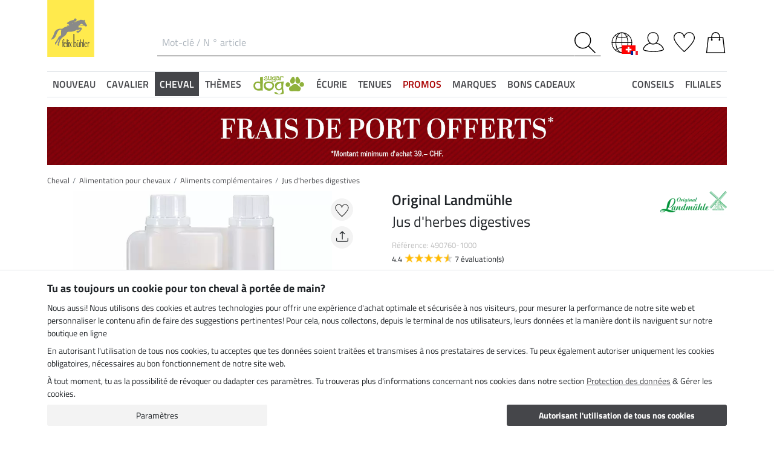

--- FILE ---
content_type: text/html; charset=iso-8859-1
request_url: https://fr.felix-buehler.ch/Cheval/Alimentation-pour-chevaux/Aliments-complementaires/Jus-dherbes-digestives
body_size: 41080
content:
<!DOCTYPE html>
<html lang="fr">
<head>
	
	
		
   
      
      
      
      
      
         <title>Jus d'herbes digestives - Aliments complémentaires - Felix Bühler</title>
      
      <meta name="description" content="Jus d'herbes digestives - Mélange d'herbes liquide. Élaboré uniquement à partir d'herbes et de plantes. .....- commander au meilleur prix sur la boutique Felix Bühler dans la catégorie Aliments complémentaires.">
      <meta name="page-topic" content="Jus d'herbes digestives Société de vente par correspondance">
   
   <meta name="copyright" content="Felix Bühler">
   <meta http-equiv="imagetoolbar" content="no">
   <meta http-equiv="language" content="fr">
   <meta http-equiv="Content-Type" content="text/html; charset=iso-8859-1">
	<link rel="canonical" href="https://fr.felix-buehler.ch/Marques/Original-Landmuehle/Original-Landmuehle-Nutrition-minerale-complement/Jus-dherbes-digestives">
   
   
	
   
   
   
		<meta name="google-site-verification" content="iD_Sp5giwwbc1VgAOd9dgK-0j4G5zG4g5c6DMlzm2Ao">
   
   
   
   

   
	
	<link rel="alternate" href="https://fr.kramer.be/Cheval/Alimentation-pour-chevaux/Aliments-complementaires/Jus-dherbes-digestives" hreflang="fr-BE"><link rel="alternate" href="https://www.kramer.be/Paard/Paardenvoer-voedingssupplementen/Voedingssupplementen/kruidensap-spijsvertering" hreflang="nl-BE"><link rel="alternate" href="https://www.kramer.fr/Cheval/Alimentation-pour-chevaux/Aliments-complementaires/Jus-dherbes-digestives" hreflang="fr-FR"><link rel="alternate" href="https://www.kramer.co.uk/Horse/Horse-Feed-Supplements/Supplements/Herbal-Juice-Digestion" hreflang="en-GB"><link rel="alternate" href="https://www.kramer.it/Cavallo/Mangimi-integratori/Integratori-per-cavalli/Sciroppo-alle-erbe-per-la-digestione" hreflang="it-IT"><link rel="alternate" href="https://www.kramer.nl/Paard/Paardenvoer-voedingssupplementen/Voedingssupplementen/kruidensap-spijsvertering" hreflang="nl-NL">

   <base href="https://fr.felix-buehler.ch/$WS/kraemer-pferdesport/websale8_shop-kraemer-pferdesport/benutzer/templates/13-CH/">
   <meta name="viewport" content="width=device-width, initial-scale=1.0">
	<meta name="msapplication-config" content="none">

		
   <meta name="robots" content="index,follow,noodp">

		
	<link rel="stylesheet" href="/$WS/kraemer-pferdesport/websale8_shop-kraemer-pferdesport/benutzer/templates/13-CH/../css_min/ws_global_8db0ae9be2.min.css">
   
		<link rel="stylesheet" href="/$WS/kraemer-pferdesport/websale8_shop-kraemer-pferdesport/benutzer/templates/13-CH/../css_min/ws_overwrite_CH_a1c55f7f0e.min.css">
	

	
	
	
		
	<link rel="stylesheet" href="https://cdnjs.cloudflare.com/ajax/libs/noUiSlider/15.5.0/nouislider.min.css">
	<style>
		/* General button styles */
		.search-button, .filter-button {
			border: 1px solid #ccc;
			border-radius: 3px;
			padding: 5px;
			cursor: pointer;
		}

		.result-grid {
			display: flex;
			flex-wrap: wrap;
			margin-right: -0.5rem;
			margin-left: -0.5rem;
		}
  
		.result-grid > div {
			position: relative;
			width: 100%;
			padding-right: .5rem;
			padding-left: .5rem;
		}
  
		.result-grid > div {
			flex: 0 0 50%;
			max-width: 50%;
		}

		@media (min-width:768px) {
			.result-grid > div {
				flex: 0 0 33.3333333333%;
				max-width: 33.3333333333%;
			}
		}

		
			@media (min-width:992px) {
				.result-grid > div {
					flex: 0 0 25%;
					max-width: 25%;
				}
			}
		
  
		.container-sortbox-wrapper {
			display: flex;
			align-items: center; /* Adjusts items vertically */
			justify-content: flex-start; /* Aligns children at the start */
			padding: 0 10px; /* Adds padding on the left and right */
			padding-bottom: 20px;
		}
  
		.container-sortbox-wrapper + template {
			padding-top: 50px; /* Adds padding above the template */
			padding-bottom: 50px;
		}

		ws-filters .dropdown-menu {
			max-height: 200px;
			overflow-y: auto;
			overflow-x: hidden;
		}

		.suggestions {
			background: #fff;
			border: 1px solid #ddd;
			padding: 1rem;
			position: absolute;
			left: 0;
			right: 0;
			bottom: 0;
			transform: translateY(100%);
			z-index: 10000;
		}

		.suggestion-item {
			padding: .25rem 0;
		}

		.suggestion-item:hover,
		.suggestion-item:focus,
		.suggestion-item:active {
			cursor: pointer;
			text-decoration: underline;
		}

		.pagination-btn {
			display: inline-block;
			font-weight: 400;
			color: #212529;
			text-align: center;
			vertical-align: middle;
			cursor: pointer;
			user-select: none;
			background-color: transparent;
			border: 1px solid transparent;
			padding: .375rem .75rem;
			line-height: 1.5;
			border-radius: .15rem;
			transition: color .15s ease-in-out, background-color .15s ease-in-out, border-color .15s ease-in-out, box-shadow .15s ease-in-out;
			color: #002762;
    		border-color: #002762;
		}

		.pagination-btn.current-page,
		.pagination-btn:hover,
		.pagination-btn:focus,
		.pagination-btn:active {
			color: #fff;
			background-color: #002762;
			border-color: #002762;
		}

		.pagination-btn+.pagination-btn {
			margin-left: .5rem;
		}

		.wsSortCustomBox input[type="radio"],
		ws-filter input[type="checkbox"] {
			position: relative;
			top: 2px;
			margin-left: .25rem;
			margin-right: .35rem;
		}

		.wsSortCustomBox label,
		ws-filter label {
			margin: 0;
			line-height: 1.3;
		}

		ws-searchbox .suggestions {
			display: none; 
		}

		ws-searchbox input[type="search"]:focus + .suggestions,
		ws-searchbox input[type="search"]:active + .suggestions {
			display: block;
		}

		ws-filter-chip .wsChipCloseBtn::after {
			content: "";
			background-image: url(../images/icons/icon-close.svg);
			background-size: 15px 15px;
			background-repeat: no-repeat;
			display: inline-block;
			margin-left: .5rem;
			width: 15px;
			height: 15px;
			top: 2px;
			position: relative;
		}

		ws-filter-chip {
			display: flex;
			flex-wrap: wrap;
		}

		ws-filter-chip .chip {
			margin-right: .5rem;
			margin-bottom: .5rem;
		}

		ws-filter .range-field-wrapper input,
		ws-sort-box select,
		ws-paging-size-selector select {
			box-shadow: 0 0 0 rgba(0, 0, 0, 0) inset !important;
			display: block;
			width: 100%;
			height: calc(1.5em + 0.75rem + 2px);
			padding: .375rem .75rem;
			font-size: 1rem;
			font-weight: 400;
			line-height: 1.5;
			color: #495057;
			background-color: #fff;
			background-clip: padding-box;
			border: 1px solid #dee2e6;
			border-radius: .15rem;
			transition: border-color .15s ease-in-out, box-shadow .15s ease-in-out;
		}

		ws-filter .range-field-wrapper input {
			border-radius: .15rem 0 0 .15rem;
		}

		ws-filter .range-field-wrapper input[type=number]::-webkit-inner-spin-button,
		ws-filter .range-field-wrapper input[type=number]::-webkit-outer-spin-button {
			-webkit-appearance: none;
			margin: 0;
		}
		
		ws-filter .range-field-wrapper input[type=number] {
			-moz-appearance: textfield;
		}

		ws-filter[name="farbgrp"] .checkbox-wrapper {
			display: grid;
			grid-template-rows: auto auto;
			grid-template-columns: repeat(5, 1fr);
			gap: 2px;
			align-items: baseline;
		}

		ws-filter[name="farbgrp"] .checkbox-wrapper {
			display: flex;
			flex-wrap: wrap;
			margin-right: -0.5rem;
			margin-left: -0.5rem;
		}
  
		ws-filter[name="farbgrp"] .checkbox-wrapper > div {
			position: relative;
			width: 100%;
			padding-right: .5rem;
			padding-left: .5rem;
		}
  
		ws-filter[name="farbgrp"] .checkbox-wrapper > div {
			flex: 0 0 auto;
			width: auto;
			max-width: 100%;
		}

		ws-filter[name="farbgrp"] input[type="checkbox"] {
			display: none; 
		}

		ws-filter[name="farbgrp"] label {
			display: inline-block;
			width: 30px;
			height: 30px;
			font-size: 0px;
			cursor: pointer;
			position: relative;
			background-size: contain;
			border: none;
		}

		ws-filter[name="farbgrp"] label.checked::after {
			content: "";
			display: block;
			width: 27px;
			height: 27px;
			position: absolute;
			top: 0;
			right: 0;
			bottom: 0;
			left: 0;
			background-image: url("data:image/svg+xml,<svg xmlns='http://www.w3.org/2000/svg' viewBox='0 0 16 16' fill='%23212529'><path d='M12.736 3.97a.733.733 0 0 1 1.047 0c.286.289.29.756.01 1.05L7.88 12.01a.733.733 0 0 1-1.065.02L3.217 8.384a.757.757 0 0 1 0-1.06.733.733 0 0 1 1.047 0l3.052 3.093 5.4-6.425z'/></svg>");
		}

		ws-filter[name="farbgrp"] label[for="farbgrp-schwarz"].checked::after,
		ws-filter[name="farbgrp"] label[for="farbgrp-lila"].checked::after,
		ws-filter[name="farbgrp"] label[for="farbgrp-braun"].checked::after,
		ws-filter[name="farbgrp"] label[for="farbgrp-blau"].checked::after {
			background-image: url("data:image/svg+xml,<svg xmlns='http://www.w3.org/2000/svg' viewBox='0 0 16 16' fill='%23FFFFFF'><path d='M12.736 3.97a.733.733 0 0 1 1.047 0c.286.289.29.756.01 1.05L7.88 12.01a.733.733 0 0 1-1.065.02L3.217 8.384a.757.757 0 0 1 0-1.06.733.733 0 0 1 1.047 0l3.052 3.093 5.4-6.425z'/></svg>");
		}

		.multiple-filters-container > div,
		.checkbox-wrapper > div {
			display: flex;
			align-items: baseline;
    		justify-content: flex-start;
			position: relative;
		}

		.multiple-filters-container > div+div,
		.checkbox-wrapper > div+div,
		#wsAllExtraFilter .checkbox-wrapper > div {
			margin-top: .5rem;
		}

		.suggestion-item.highlight {
			text-decoration: underline;	
		}

		.noUi-horizontal {
			height: 10px;
		}

		.noUi-horizontal .noUi-handle {
			width: 20px;
			height: 20px;
			top: 4px;
			border-radius: 50rem;
			transform: translate(50%, -50%);
			right: 0;
		}

		.noUi-handle:after, .noUi-handle:before {
			display: none;
		}

		.noUi-connect {
			background: #002762;
		}

		/* [unresolved] {
			display: none;
		} */

		.disable-style {
			opacity: 0.5;
			filter: grayscale(80%);
			text-decoration: line-through;
			cursor: not-allowed;
			pointer-events: none;
		}

		@media (max-width:991px) {
			#wsFilterCollapse {
				position: fixed;
				background: #f3f3f3;
				top: 0;
				right: 0;
				bottom: 0;
				display: flex;
				flex-direction: column;
				overflow-y: auto !important;
				width: 100%;
				max-width: 420px;
				transform: translateX(100%);
				transition: all ease .2s;
				padding: 1rem;
				height: 100% !important;
				z-index: 10000;
				align-items: start;
			}

			#wsFilterCollapse.show {
				transform: translateX(0);
				box-shadow: 0 0 10px rgb(0 0 0 / 30%);
			}

			ws-filters .dropdown-menu {
				display: block;
				position: static;
				max-height: none;
				margin: 0;
				border-radius: 0;
				border: none;
				/* overflow-x: auto; */
				/* border-top: none; */
				/* white-space: nowrap; */
			}

			/* ws-filters .dropdown .btn {
				border-bottom: 0 !important;
				font-weight: 600;
        		color: #002762;
				background: none !important;
				padding: 1rem !important;
			} */

			.multiple-filters-container > div, .checkbox-wrapper > div {
				display: inline-block;
			}

			ws-filter input[type="checkbox"] {
				display: none;
			}

			ws-filter label {
				display: inline-block;
				font-weight: 400;
				color: #212529;
				text-align: center;
				vertical-align: middle;
				cursor: pointer;
				user-select: none;
				background-color: transparent;
				border: 1px solid transparent;
				padding: .375rem .75rem;
				line-height: 1.5;
				border-radius: .15rem;
				transition: color .15s ease-in-out, background-color .15s ease-in-out, border-color .15s ease-in-out, box-shadow .15s ease-in-out;
				color: #002762;
    			border-color: #002762;	
			}

			.wsFilterColumn:not(.col-auto) label {
				margin-right: .5rem;
			}

			ws-filter input[type="checkbox"]:checked + label {
				color: #fff;
				background-color: #002762;
				border-color: #002762;
			}

			ws-filter[name="farbgrp"] label {
				margin-right: 0 !important;
			}

			/* ws-filter[name="farbgrp"] .checkbox-wrapper {
				flex-wrap: nowrap;
			} */
		}

		@media (min-width:992px) {
			#wsFilterCollapse {
				display: block !important;
			}

			ws-filter[name="farbgrp"] label {
				width: 26px;
				height: 26px;
			}

			#wsAllExtraFilter {
				max-height: none !important;
				position: inherit !important;
				display: block !important;
				overflow: visible !important;
				border: none !important;
				float: none !important;
			}
		}

		#wsFilterCollapseCloseBtn {
			position: sticky;
			bottom: -1rem;
			padding: 1rem 0;
			background: #f3f3f3;
			z-index: 1;
			width: 100%;
		}

		.input-group ws-filter {
			position: relative;
			flex: 1 1 0%;
			min-width: 0;
			margin-bottom: 0;
		}

		.noUi-target,
		.noUi-handle {
			box-shadow: none !important;
		}

		ws-filter .range-field-wrapper {
			display: flex;
			justify-content: space-between;
			margin-top: 1rem;
			gap: 0 0.5rem;
		}

		.wsPriceFilterGroup {
			position: relative;
		}

		.wsPriceFilterCurrency {
			position: absolute;
			display: flex;
			top: 50%;
			transform: translateY(-50%);
			right: 5px;
			background: #fff;
			align-items: center;
			padding-top: 5px;
			padding-bottom: 5px;
		}

		

		
		.wsPriceFilterCurrency {
    		font-size: 11px;
		}
		

		.wsCategoryHideOnLoading {
			position: relative;
		}

		.wsCategoryHideOnLoading > * {
			opacity: 0;
			transition: opacity 0s ease-in-out;
		}

		.wsCategoryContentContainer .wsCategoryHideOnLoading::before {
			content: attr(data-loadingtext);
			color: transparent;
			position: absolute;
			inset: 0;
			background-color: rgba(0, 0, 0, 0%);
			border-radius: .15rem;
			opacity: 1;
			transition: opacity 0s ease-in-out;
			pointer-events: none;
			z-index: 150;
			animation: wsShowLoadingText 0s linear 5s forwards;
		}

		@keyframes wsShowLoadingText {
			to {
				color: inherit;
			}
		}

		.wsCategoryContentContainer.loaded .wsCategoryHideOnLoading::before {
			opacity: 0;
		}

		.wsCategoryContentContainer.loaded .wsCategoryHideOnLoading > * {
			opacity: 1;
		}

		/*
		*/
		body {
			opacity: 0;
			animation: wsShowBody 0s forwards;
			animation-delay: 0.5s;
		}

		@keyframes wsShowBody {
			to {
				opacity: 1;
			}
		}

	</style>

	

   
	
	
	
	
	
	
	
	
	
  	<link rel="apple-touch-icon" sizes="57x57" href="/apple-icon-57x57.png">
  	<link rel="apple-touch-icon" sizes="60x60" href="/apple-icon-60x60.png">
  	<link rel="apple-touch-icon" sizes="72x72" href="/apple-icon-72x72.png">
  	<link rel="apple-touch-icon" sizes="76x76" href="/apple-icon-76x76.png">
  	<link rel="apple-touch-icon" sizes="114x114" href="/apple-icon-114x114.png">
  	<link rel="apple-touch-icon" sizes="120x120" href="/apple-icon-120x120.png">
  	<link rel="apple-touch-icon" sizes="144x144" href="/apple-icon-144x144.png">
  	<link rel="apple-touch-icon" sizes="152x152" href="/apple-icon-152x152.png">
  	<link rel="apple-touch-icon" sizes="180x180" href="/apple-icon-180x180.png">
  	<link rel="icon" type="image/png" sizes="192x192" href="/android-icon-192x192.png">
  	<link rel="icon" type="image/png" sizes="32x32" href="/favicon-32x32.png">
  	<link rel="icon" type="image/png" sizes="96x96" href="/favicon-96x96.png">
  	<link rel="icon" type="image/png" sizes="16x16" href="/favicon-16x16.png">
   <meta name="msapplication-TileImage" content="/ms-icon-144x144.png">
   <link href="/apple_splash.png" media="(device-width: 375px) and (device-height: 812px) and (-webkit-device-pixel-ratio: 3)" rel="apple-touch-startup-image" />
   <link href="/splash_2.png" media="(device-width: 375px) and (device-height: 667px) and (-webkit-device-pixel-ratio: 2)" rel="apple-touch-startup-image" />
   <meta name="apple-mobile-web-app-capable" content="yes">
   <meta name="apple-mobile-web-app-status-bar-style" content="default">
   
   
  	   <meta name="msapplication-TileColor" content="#45464a">
      <meta name="theme-color" content="#45464a">
   

	
	<!---->
</head>

	
		
	
		
	
		
	

<body>
	
	
		
		
	
	
		<noscript><iframe src="https://www.googletagmanager.com/ns.html?id=GTM-T553RBQW" height="0" width="0" style="display:none;visibility:hidden"></iframe></noscript>
	<header style="opacity:0;">
      
      
         <style>
            @media (max-width:991px) {
               header {
                  position: fixed;
                  top: 0;
                  left: 0;
                  right: 0;
                  background: #fff;
                  z-index: 100;
                  box-shadow: 0 0 0.25rem rgba(0,0,0,.2);
               }
            }

            body {
               
               padding-top: 48px;
            }

            @media (min-width:768px) {
               body {
                  
                  padding-top: 56px;
               }
            }

            @media (min-width:992px) {
               body {
                  padding-top: 0;
               }
            }
         </style>

         <div class="container">
            <div class="row my-2 mt-lg-3 pt-lg-3">
					<div class="col-4 col-md-auto p-lg-0">
						<div class="row">
							
							<div class="col-auto d-lg-none order-md-1">
								<button class="navbar-toggler text-center p-0" type="button" data-toggle="collapse" data-target="#navbarContentMobile" aria-controls="navbarContentMobile" aria-expanded="false" aria-label="Toggle navigation" onclick="wsLoadMobileMenu('252526');appendSearchBarToMobileMenu();" title="Menu">
									<svg class="headerIcon mt-md-1" viewBox="0 0 50 39.2"><g><path d="M9.3,16.8H0v2.5h9.3c0-0.4-0.1-0.8-0.1-1.3C9.2,17.6,9.2,17.2,9.3,16.8z"/><path d="M0,3.8v2.5h12.8c0.6-0.9,1.3-1.7,2-2.5C14.8,3.8,0,3.8,0,3.8z"/><path d="M0,29.8v2.5h14.8c-0.7-0.8-1.4-1.6-2-2.5H0z"/></g><g><circle style="fill:none;" cx="31.2" cy="18" r="15.5"/><path d="M44.6,29.9c2.8-3.2,4.5-7.3,4.5-11.9c0-10-8-18-18-18s-18,8.1-18,18s8,18,18,18c4.4,0,8.3-1.6,11.5-4.2l7.4,7.4v-4L44.6,29.9z M15.7,18c0-8.6,6.9-15.5,15.5-15.5S46.7,9.4,46.7,18c0,8.5-7,15.5-15.5,15.5C22.6,33.5,15.7,26.6,15.7,18z"/></g></svg>
								</button>
							</div>

							
							<div class="col-auto d-md-none">
								<a href="https://fr.felix-buehler.ch/?websale8=kraemer-pferdesport.13-CH&type=LoginUser" title="Connexion">
									
										<svg class="headerIcon mt-md-1" viewBox="0 0 50 46.8"><path style="fill:none;stroke:#000000;stroke-width:2;stroke-linejoin:round;stroke-miterlimit:10;" d="M36.6,13.4c0,7.5-4.9,14.9-12.4,14.9s-12.4-7.4-12.4-14.9S16.7,1,24.2,1S36.6,5.9,36.6,13.4z"/><path style="fill:none;stroke:#000000;stroke-width:2;stroke-linejoin:round;stroke-miterlimit:10;" d="M17.9,26.3C3.6,29,1,40.6,1,40.6c0,2.1,10.2,5.2,24,5.2s24-3.1,24-5.2c0,0-2.7-12.3-18.2-14.6"/></svg>
									
									
								</a>
							</div>
						</div>
					</div>

               
               <div id="desktopSearchContainerHeader" class="col order-md-3 d-none d-md-block pl-xl-5">
						<form name="find" action="/websale8/" method="get" accept-charset="iso-8859-1" class="mb-0" id="headerSearchForm" role="search">
<input type="hidden" name="Ctx" value="%7bver%2f8%2fver%7d%7bst%2f417%2fst%7d%7bcmd%2f0%2fcmd%7d%7bm%2fwebsale%2fm%7d%7bs%2fkraemer%2dpferdesport%2fs%7d%7bl%2f13%2dCH%2fl%7d%7bmi%2f252526%2fmi%7d%7bpi%2f490760%2fpi%7d%7bpoh%2f1%2fpoh%7d%7bmd5%2f308a4f6188246d5ed3a4276d8a52fe1d%2fmd5%7d">

							<div class="input-group headerSearch d-none d-md-flex mt-xl-3">
								<label for="quicksearch_inputfield" style="display: none;">Mot-clé / N ° article</label>
								<input type="text" name="search_input" class="form-control rounded-0 px-2" placeholder="Mot-clé / N ° article" autocomplete="felixbuehler" maxlength="50" id="quicksearch_inputfield" title="Mot clé / numéro d'article">
								<div class="input-group-append">
									<button class="btn py-0 pr-2 pl-0 rounded-0 bg-white" type="submit" title="Recherche" onclick="$('#navbarContent.show .navbar-toggler').click();">
										<svg xmlns="http://www.w3.org/2000/svg" viewBox="0 0 50 50" class="headerIcon"><path d="M37.1 19.6c0-9.7-7.8-17.4-17.4-17.4C10 2.2 2.3 10 2.3 19.6c0 9.7 7.8 17.4 17.4 17.4 9.6.1 17.4-7.8 17.4-17.4zM50 48.5L48.5 50 32.7 34.2c-3.5 3.1-8 5-13.1 5C8.7 39.2 0 30.4 0 19.6S8.7 0 19.6 0s19.6 8.7 19.6 19.6c0 5-1.9 9.6-5 13.1L50 48.5z" fill-rule="evenodd" clip-rule="evenodd"/></svg>
									</button>
								</div>
							</div>
						</form>
               </div>
               
					
					<div class="col col-md-auto order-md-2 text-center">
						<a href="https://fr.felix-buehler.ch/?websale8=kraemer-pferdesport.13-CH" title="page d'accueil">
	
	
		<img src="https://fr.felix-buehler.ch/$WS/kraemer-pferdesport/websale8_shop-kraemer-pferdesport/benutzer/templates/images/logo-felix-buehler-1.svg" class="headerLogoFBmobile d-lg-none" alt="Felix Bühler Logo">
		<img src="https://fr.felix-buehler.ch/$WS/kraemer-pferdesport/websale8_shop-kraemer-pferdesport/benutzer/templates/images/logo-felix-buehler-2.svg" class="headerLogoFB mr-lg-5 d-none d-lg-block" alt="Felix Bühler Logo">
    
</a>
					</div>

               <div class="col-auto col-sm-4 col-md-auto order-md-4">
                  <div class="row mt-xl-3 justify-content-end" role="group" aria-label="Account">
							
								<div class="col-auto" id="headerCountry">
									<div class="dropdown">
										<button class="btn btn-link p-0" type="button" data-toggle="dropdown" aria-haspopup="true" aria-expanded="false">
											<svg class="headerIcon mt-md-1" viewBox="0 0 64 64"><g><circle cx="31.988" cy="32.02" fill="none" r="29.98" stroke="#000000" stroke-linecap="round" stroke-linejoin="round" stroke-miterlimit="10" stroke-width="2"/><line fill="none" stroke="#000000" stroke-linecap="round" stroke-linejoin="round" stroke-miterlimit="10" stroke-width="2" x1="32.013" x2="32.013" y1="2" y2="61.96"/><line fill="none" stroke="#000000" stroke-linecap="round" stroke-linejoin="round" stroke-miterlimit="10" stroke-width="2" x1="2.032" x2="61.992" y1="31.979" y2="31.979"/><path d="M32.013,46.423" fill="none" stroke="#000000" stroke-linecap="round" stroke-linejoin="round" stroke-miterlimit="10" stroke-width="2"/><path d="M32.013,2" fill="none" stroke="#000000" stroke-linecap="round" stroke-linejoin="round" stroke-miterlimit="10" stroke-width="2"/><path d="M32.013,61.96" fill="none" stroke="#000000" stroke-linecap="round" stroke-linejoin="round" stroke-miterlimit="10" stroke-width="2"/><path d="M32.013,2" fill="none" stroke="#000000" stroke-linecap="round" stroke-linejoin="round" stroke-miterlimit="10" stroke-width="2"/><path d="M32.013,61.96" fill="none" stroke="#000000" stroke-linecap="round" stroke-linejoin="round" stroke-miterlimit="10" stroke-width="2"/><ellipse cx="31.848" cy="32.021" fill="none" rx="18.13" ry="29.979" stroke="#000000" stroke-linecap="round" stroke-linejoin="round" stroke-miterlimit="10" stroke-width="2"/><path d="M12.593,9.515c0,2.749,8.683,7.787,19.396,7.787c10.712,0,19.393-5.04,19.393-7.787" fill="none" stroke="#000000" stroke-linecap="round" stroke-linejoin="round" stroke-miterlimit="10" stroke-width="2"/><path d="M12.593,54.775c0-2.748,8.683-7.787,19.396-7.787c10.712,0,19.393,5.041,19.393,7.787" fill="none" stroke="#000000" stroke-linecap="round" stroke-linejoin="round" stroke-miterlimit="10" stroke-width="2"/></g></svg>
											
											
											
												<img src="/$WS/kraemer-pferdesport/websale8_shop-kraemer-pferdesport/benutzer/templates/images/countryflags/CH-FR.png" class="img-fluid selectedCountry">
											
											
										</button>
										<div class="dropdown-menu">
											
	
	
		
		
			
		
		
			
			
			
			
			
				
				
				
				
				
				
					
				
			
				
				
				
				
				
				
					
				
			
				
				
				
				
				
				
					
				
			
				
				
				
				
				
				
					
				
			
				
				
				
				
				
				
					
				
			
				
				
				
				
				
				
					
				
			
				
				
				
				
				
				
					
				
			
				
				
				
				
				
				
					
				
			
				
				
				
				
				
				
					
						<a href="https://www.felix-buehler.ch/Pferdebedarf-Pferdezubehoer/Pferdefutter-Zusatzfutter/Zusatzfutter-Pferd/Kraeutersaft-Verdauung" class="dropdown-item px-2" title="Changer de langue"><img src="/$WS/kraemer-pferdesport/websale8_shop-kraemer-pferdesport/benutzer/templates/images/countryflags/CH-DE.png" class="img-fluid mr-2" loading="lazy" alt="">Deutsch</a>
						
					
				
			
		
	

											
												
												
												
												
												
												
												
												
												
												

												

												

												

												

												

												

												

												

												

												

												

												

												
											

											
										</div>
									</div>
								</div>
							
                     
                     <div class="col-auto newMenuBtn d-none d-md-block" id="headerAccount">
                        <div id="quicklogin_link">
                            <a href="https://fr.felix-buehler.ch/?websale8=kraemer-pferdesport.13-CH&type=LoginUser" class="newMenu position-relative" title="Connexion">
                                
                                    <svg class="headerIcon mt-md-1" viewBox="0 0 50 46.8"><path style="fill:none;stroke:#000000;stroke-width:2;stroke-linejoin:round;stroke-miterlimit:10;" d="M36.6,13.4c0,7.5-4.9,14.9-12.4,14.9s-12.4-7.4-12.4-14.9S16.7,1,24.2,1S36.6,5.9,36.6,13.4z"/><path style="fill:none;stroke:#000000;stroke-width:2;stroke-linejoin:round;stroke-miterlimit:10;" d="M17.9,26.3C3.6,29,1,40.6,1,40.6c0,2.1,10.2,5.2,24,5.2s24-3.1,24-5.2c0,0-2.7-12.3-18.2-14.6"/></svg>
                                
                                
                            </a>
                        </div>
                        <div class="dropdown-menu dropdown-menu-hover newDropDown" id="quicklogin_form">
                           <div id="quicklogin_access_denied">
                              
                           </div>
                           <div id="quicklogin_error">
                              
                           </div>
                           <div id="quicklogin_success">
                              
                              
                           </div>
                           
                              <form action="https://fr.felix-buehler.ch/websale8/" method="post" id="quicklogin_input">
<input type="hidden" name="Ctx" value="%7bver%2f8%2fver%7d%7bst%2f40c%2fst%7d%7bcmd%2f0%2fcmd%7d%7bm%2fwebsale%2fm%7d%7bs%2fkraemer%2dpferdesport%2fs%7d%7bl%2f13%2dCH%2fl%7d%7bmi%2f252526%2fmi%7d%7bpi%2f490760%2fpi%7d%7bpoh%2f1%2fpoh%7d%7bssl%2fx%2fssl%7d%7bmd5%2fb6d835e7c0b3166cdd34583e225e1304%2fmd5%7d">
<input type="hidden" name="csrf_antiforge" value="06094782D5549EB5AD9DDEE0467D4D3C">

                                 
	<div class="row">
		<div class="col-12 mb-2 inputLabelFocus" data-placeholder="Adresse email">
			<label for="input_login_email" class="control-label">Adresse email</label>
			<input type="email" class="form-control" id="input_login_email" name="input_login_email" value="" autocomplete="felixbuehler">
		</div>
	</div>
	<div class="input-group inputLabelFocus mb-2" data-placeholder="Mot de passe">
		<label for="input_login_pw" class="control-label">Mot de passe</label>
		<input type="password" class="form-control" id="input_login_pw" name="input_login_pw" value="" autocomplete="felixbuehler" maxlength="80">
		<span class="input-group-append"><a class="btn btn-outline-secondary default_link" href="https://fr.felix-buehler.ch/?websale8=kraemer-pferdesport.13-CH&type=RequestPW"><div class="pt-1">?</div></a></span>
	</div>
	<input type="checkbox" name="ws_name_checkbox_stay_fully_signed_in" checked style="display: none;">
  	<button type="submit" class="btn btn-primary btn-block mb-2" onclick="return ws_AJAXsendFormTemplate('quicklogin_input', 'iso-8859-1', ws_AJAXSendLoginStart, ws_AJAXSendLoginError, 'ws_AJAXSendLoginResponseSuccess()', 'ws_AJAXSendLoginResponseError()');">Connexion</button>
	<p class="small mb-0">Nouveau client? <a href="https://fr.felix-buehler.ch/?websale8=kraemer-pferdesport.13-CH&type=loginUser&otp1=NewUser">Inscris-toi ici</a></p>

                              </form>
                           
                        </div>
                     </div>

                     
                     <div class="col-auto newMenuBtn position-relative" id="headerMemolist">
                        
                           
	<a href="https://fr.felix-buehler.ch/?websale8=kraemer-pferdesport.13-CH" class="newMenu" title="liste mémo">
		<svg class="headerIcon mt-md-1" viewBox="0 0 50 47"><path d="M25,47c-0.2,0-0.4-0.1-0.6-0.2C23.6,46.1,5.6,30.3,1.1,18.1C0.4,16.5,0,14.8,0,13C0,5.8,5.8,0,13,0c5.5,0,10.1,3.4,12,8.2c1.9-4.7,6.6-8.1,12-8.1c7.2,0,13,5.8,13,13v0.8C50,25.5,26.6,46,25.6,46.8C25.4,46.9,25.2,47,25,47z M13,1.9C6.9,1.9,1.9,6.9,1.9,13c0,1.5,0.3,3,0.9,4.4C6.7,28,21.8,41.9,25,44.8c3.7-3.4,23.1-21.2,23.1-31v-0.1V13c0-6.1-5-11.1-11.1-11.1S25.9,6.9,25.9,13v0.3c0,0.3-0.1,0.5-0.3,0.7c-0.4,0.4-1,0.4-1.4,0c-0.2-0.2-0.3-0.4-0.3-0.7v-0.1v-0.3C24.1,6.9,19.1,1.9,13,1.9z"/></svg>
		
	</a>
   

                           <script>memolistLoaded = false;</script>
                        
                     </div>

                     
                     <div class="col-auto newMenuBtn position-relative" id="headerBasket">
								
	<button type="button" class="btn btn-link p-0" title="Caisse" data-toggle="collapse" data-target="#wsBasketCollapse">
		<svg class="headerIcon mt-md-1" viewBox="0 0 44.24 49"><path style="fill:none;stroke:#000000;stroke-width:2;stroke-linecap:round;stroke-miterlimit:10;" d="M5.12,13l-4,35h42l-4-35H5.12z"/><path style="fill:none;stroke:#000000;stroke-width:2;stroke-linecap:round;stroke-miterlimit:10;" d="M31.12,18v-8c0-5-4-9-9-9s-9,4-9,9v8"/><circle cx="31.12" cy="18" r="2"/><circle cx="13.12" cy="18" r="2"/></svg>
	</button>
	<div id="wsBasketCollapse" class="navbar-collapse collapse" aria-expanded="false">
		
	<div class="d-flex justify-content-between mb-4">
		<span class="text-primary text-uppercase font-weight-semibold">Mon panier</span>
		<img src="/$WS/kraemer-pferdesport/websale8_shop-kraemer-pferdesport/benutzer/templates/images/icons/icon-close.svg" height="25" width="25" class="cursorPointer" data-toggle="collapse" data-target="#wsBasketCollapse">
	</div>
	<div id="basketQuantityChangeError"></div>
	

	
		
			<div class="position-relative mb-2">
				<div>
					Encore <b>39,00&nbsp;CHF</b> et les frais de <b>port sont offerts</b><svg id="wsBasketCollapseInfoToggler" xmlns="http://www.w3.org/2000/svg" width="16" height="16" fill="currentColor" class="ml-2 cursorPointer" viewBox="0 0 16 16" onclick="$('#wsBasketCollapseInfoContent').toggle();"><path d="M8 15A7 7 0 1 1 8 1a7 7 0 0 1 0 14m0 1A8 8 0 1 0 8 0a8 8 0 0 0 0 16"/><path d="m8.93 6.588-2.29.287-.082.38.45.083c.294.07.352.176.288.469l-.738 3.468c-.194.897.105 1.319.808 1.319.545 0 1.178-.252 1.465-.598l.088-.416c-.2.176-.492.246-.686.246-.275 0-.375-.193-.304-.533zM9 4.5a1 1 0 1 1-2 0 1 1 0 0 1 2 0"/></svg>
				</div>
				<div id="wsBasketCollapseInfoContent" style="display: none;">
					<table>
						<tbody>
							<tr>
								
								<td class="pr-3 pb-3">
									<img src="/$WS/kraemer-pferdesport/websale8_shop-kraemer-pferdesport/benutzer/templates/images/icons/icon-free-shipping.svg" height="50" width="50" loading="lazy">
								</td>
								<td class="pb-3">Livraison gratuite dès 150,-&nbsp;CHF</td>
								
								
								

								
							</tr>
							<tr>
								<td class="pr-3 pb-3">
									<img src="/$WS/kraemer-pferdesport/websale8_shop-kraemer-pferdesport/benutzer/templates/images/icons/icon-cash-return-CH.svg" height="50" width="50" loading="lazy">
								</td>
								<td class="pb-3">Droit de retour dans les 30 jours</td>
							</tr>
							
						</tbody>
					</table>
				</div>
			</div>
			
			
			
			
			
			
			<div class="progress mb-4" style="height: 7px; border-radius: 20px;">
				<div class="progress-bar" role="progressbar" style="width: 0%" aria-valuenow="0,00" aria-valuemin="0" aria-valuemax="39,00"></div>
			</div>
		
		
	

	<table class="table table-sm table-borderless">
		
	</table>

	
		
			
				
					
						<div class="bg-light border border-warning p-2 mb-3">
							<div class="row">
								<div class="col-auto pr-0">
									<div class="h-100 d-flex align-items-end bg-primary">
										<a href="https://fr.felix-buehler.ch/Autres/Service-VIP">
											<img src="/$WS/kraemer-pferdesport/websale8_shop-kraemer-pferdesport/produkte/medien/bilder/klein/VIP_Logo_gelb_leckerli_2_FS25.png" alt="Service VIP" width="60" height="70">
										</a>
									</div>
								</div>
								<div class="col">
									<div class="font-weight-semibold">Service VIP</div>
									<div class="small mb-1">Pour seulement 19,90 CHF par an, commande sans frais de port.</div>
									<form action="/Autres/Service-VIP" action="post" id="basketVipOrder2">
<input type="hidden" name="Ctx" value="%7bver%2f8%2fver%7d%7bst%2f3ed%2fst%7d%7bcmd%2f0%2fcmd%7d%7bm%2fwebsale%2fm%7d%7bs%2fkraemer%2dpferdesport%2fs%7d%7bl%2f13%2dCH%2fl%7d%7bmi%2f407500%2fmi%7d%7bpi%2fVIP1%5fCH%2fpi%7d%7bpoh%2f1%2fpoh%7d%7bmd5%2f9e97c8f30b28a28c3303e502cf3596b2%2fmd5%7d">
<input type="hidden" name="js_dep_var" value="">
<input type="hidden" name="csrf_antiforge" value="06094782D5549EB5AD9DDEE0467D4D3C">

										<input type="hidden" name="input_qty_2" value="1">
<input type="hidden" name="cat_index_2" value="407500">
<input type="hidden" name="prod_index_2" value="VIP1_CH">

										<input type="submit" value="Ajouter au panier 1 kg de friandises d'une valeur de 4,69 CHF GRATUITEMENT" class="btn btn-warning btn-sm small" style="white-space: normal;"  onclick="return ws_AJAXGenericRequestProcessor(0, 'basketVipOrder2', 'iso-8859-1', ws_AJAXaddToBasketStartNew('VIP1_CH'), ws_AJAXaddToBasketErrorNew, 'ws_AJAXaddToBasketResponseSuccessNew(\'VIP1_CH\')', 'ws_AJAXaddToBasketResponseErrorNew(\'VIP1_CH\')', 'button_ws_product_addtobasket_ajax=y');">
									</form>
								</div>
							</div>
						</div>
					
				
			
		
	

	
	
	<table class="table table-sm">
		<tbody>
			
			
				
			
			
			
			
			
			
				
			
			
			
			<tr>
				<td>Envoi</td>
				<td class="text-right">
					
					0,00&nbsp;CHF
				</td>
			</tr>
			
			
			
		</tbody>
	</table>

	

	
	<a href="https://fr.felix-buehler.ch/?websale8=kraemer-pferdesport.13-CH" class="btn btn-light border btn-block btn-lg default_link" title="Voir mon panier">Voir mon panier</a>

	
	
		<div class="lead mt-4 mb-3 text-center text-primary">Pour compléter ton panier</div>
		<div class="row">
			
			
				
				
					<div class="col-6">
						
	<div class="basketAdditionalProduct bg-white border p-2 position-relative">
		
	
	
	
	
	
	
	
		
	

	
		
		
			
			
			
			
			
				
			
		

		
		
		
			
		


		
      

		
		
		

		<!-- DiscountID: 01 -->
		<!-- 0 -->
		<!-- 0 -->
		
		
			
			
				
			
		

         
  			
						
		
			
			
				
			

			
         
			
	

		<img src="/$WS/kraemer-pferdesport/websale8_shop-kraemer-pferdesport/produkte/medien/bilder/klein/B740433.jpg" alt="STEEDS Chaufferettes - 740433" title="Chaufferettes" width="300" height="350" class="img-fluid" loading="lazy">
		<div class="border-top pt-2 mt-2">
			<p class="mb-0 font-weight-semibold">STEEDS</p>
			<p class="productName mb-2">Chaufferettes</p>
			<div class="row">
				<div class="col-auto">
					<p class="h4 mb-0 wsProductPrice">
						
						
							
							
								1,90&nbsp;CHF
							
						
					</p>
				</div>
				<div class="col small pl-0 mt-auto">
					
						
					
					
						
							
	
	
	
	
	
	
	
	
	
	
	
	
	
	

							
						
					
				</div>
			</div>
		</div>
		
		<form action="/Cavalier/Chaussures-Bottes/Chaufferettes" method="post" name="product" id="basketAddProductOrder-2">
<input type="hidden" name="Ctx" value="%7bver%2f8%2fver%7d%7bst%2f3ed%2fst%7d%7bcmd%2f0%2fcmd%7d%7bm%2fwebsale%2fm%7d%7bs%2fkraemer%2dpferdesport%2fs%7d%7bl%2f13%2dCH%2fl%7d%7bmi%2f252255%2fmi%7d%7bpi%2f740433%2fpi%7d%7bpoh%2f1%2fpoh%7d%7bmd5%2fbe1b338f59fc05a95d39d7f7a6246fbc%2fmd5%7d">
<input type="hidden" name="js_dep_var" value="">
<input type="hidden" name="csrf_antiforge" value="06094782D5549EB5AD9DDEE0467D4D3C">

			
			<input type="hidden" size="4" name="input_qty_3" value="1">
<input type="hidden" name="cat_index_3" value="252255">
<input type="hidden" name="prod_index_3" value="740433">

			<button type="submit" name="button_ws_product_addtobasket_ajax" class="btn btn-light btn-block mt-2" onclick="return ws_AJAXGenericRequestProcessor(0, 'basketAddProductOrder-2', 'iso-8859-1', ws_AJAXaddToBasketCSLinkStart('740433'), ws_AJAXaddToBasketCSLinkError, 'ws_AJAXaddToBasketCSLinkResponseSuccess2(\'740433\')', 'ws_AJAXaddToBasketCSLinkResponseError(\'740433\')', 'button_ws_product_addtobasket_ajax=y');" data-form="">
				+ Ajouter
			</button>
		</form>
	</div>

					</div>
				
			
				
				
					<div class="col-6">
						
	<div class="basketAdditionalProduct bg-white border p-2 position-relative">
		
	
	
	
	
	
	
	
		
	

	
		
		
			
			
			
			
			
				
			
		

		
		
		
			
				
				
			
		


		
      
			
         
            
            
            
               <div data-test="test2" class="productlabel font-weight-bold text-danger bg-white px-1">NOUVEAU</div>
            
         
      

		
		
		
			
			
		

		<!-- DiscountID: 01 -->
		<!-- 0 -->
		<!-- 0 -->
		
		
	

		<img src="/$WS/kraemer-pferdesport/websale8_shop-kraemer-pferdesport/produkte/medien/bilder/klein/B333.jpg" alt="Krämer Calendrier 2026 - 333" title="Calendrier 2026" width="300" height="350" class="img-fluid" loading="lazy">
		<div class="border-top pt-2 mt-2">
			<p class="mb-0 font-weight-semibold">Krämer</p>
			<p class="productName mb-2">Calendrier 2026</p>
			<div class="row">
				<div class="col-auto">
					<p class="h4 mb-0 wsProductPrice text-danger">
						
						
							
							
								2,45&nbsp;CHF
							
						
					</p>
				</div>
				<div class="col small pl-0 mt-auto">
					
						
							<del class="d-inline-block">4,90&nbsp;CHF</del>
						
					
					
						
							
	
	
	
	
	
	
	
	
	
	
	
	
	
	

							
						
					
				</div>
			</div>
		</div>
		
		<form action="/Nouveau/Themes/Calendriers/Calendrier-2026" method="post" name="product" id="basketAddProductOrder-4">
<input type="hidden" name="Ctx" value="%7bver%2f8%2fver%7d%7bst%2f3ed%2fst%7d%7bcmd%2f0%2fcmd%7d%7bm%2fwebsale%2fm%7d%7bs%2fkraemer%2dpferdesport%2fs%7d%7bl%2f13%2dCH%2fl%7d%7bmi%2f405369%2fmi%7d%7bpi%2f333%2fpi%7d%7bpoh%2f1%2fpoh%7d%7bmd5%2f4332a8dd1e48ca2b13bb3dc48a720aaa%2fmd5%7d">
<input type="hidden" name="js_dep_var" value="">
<input type="hidden" name="csrf_antiforge" value="06094782D5549EB5AD9DDEE0467D4D3C">

			
			<input type="hidden" size="4" name="input_qty_4" value="1">
<input type="hidden" name="cat_index_4" value="405369">
<input type="hidden" name="prod_index_4" value="333">

			<button type="submit" name="button_ws_product_addtobasket_ajax" class="btn btn-light btn-block mt-2" onclick="return ws_AJAXGenericRequestProcessor(0, 'basketAddProductOrder-4', 'iso-8859-1', ws_AJAXaddToBasketCSLinkStart('333'), ws_AJAXaddToBasketCSLinkError, 'ws_AJAXaddToBasketCSLinkResponseSuccess2(\'333\')', 'ws_AJAXaddToBasketCSLinkResponseError(\'333\')', 'button_ws_product_addtobasket_ajax=y');" data-form="">
				+ Ajouter
			</button>
		</form>
	</div>

					</div>
				
			
		</div>
	

	
	
	
	
	


	</div>

								<div id="headerBasketQuantity">
									
										
	

									
								</div>
                     </div>
                  </div>
               </div>
            </div>
            
	<div id="navigation">
		<div class="container">
			<div class="row">
				<div class="w-100">
					<div class="collapse navbar-collapse px-0 d-lg-none" id="navbarContentMobile">
						<div class="w-100 d-flex justify-content-between align-items-center ws_login_close d-lg-none px-2 py-2" data-toggle="collapse" data-target="#navbarContentMobile" aria-controls="navbarContentMobile" aria-expanded="false" aria-label="Toggle navigation" onclick="appendSearchBarToHeader()">
							<div>
	
	
		<img src="https://fr.felix-buehler.ch/$WS/kraemer-pferdesport/websale8_shop-kraemer-pferdesport/benutzer/templates/images/logo-felix-buehler-1.svg" class="headerLogoFBmobile d-lg-none" alt="Felix Bühler Logo">
		<img src="https://fr.felix-buehler.ch/$WS/kraemer-pferdesport/websale8_shop-kraemer-pferdesport/benutzer/templates/images/logo-felix-buehler-2.svg" class="headerLogoFB mr-lg-5 d-none d-lg-block" alt="Felix Bühler Logo">
    
</div>
							<button class="navbar-toggler pl-2 pr-0 px-0" type="button"><img src="/$WS/kraemer-pferdesport/websale8_shop-kraemer-pferdesport/benutzer/templates/images/icons/icon-close.svg" class="headerIcon"></button>
						</div>
						<div id="mobileSearchContainerNav" class="px-2 d-lg-none"></div>
						<div id="wsMobileMenu"></div>
					</div>
					<nav class="navbar navbar-expand-lg p-0 my-lg-3" role="navigation">
						
						
						<div class="collapse navbar-collapse px-0" id="navbarContent">
							
							<ul class="navbar-nav" id="ws_nav_menu" data-current-index="252526">
								
								
									
									
								

								
								
									
										<li class="nav-item">
											<div class="ws_nav_first">
												<div class="row">
													<div class="col col-lg-auto px-0 px-lg-2">
														
														
														
														
														
														                    
														
														<a href="https://fr.felix-buehler.ch/Nouveau" data-id="252814" data-loadsubmenu="https://fr.felix-buehler.ch/incl_ajax_submenu-htm.htm?websale8=kraemer-pferdesport.13-CH&amp;tpl=incl_ajax_submenu.htm&otp1=252814&otp2=Nouveau.htm&otp4=252526" class="d-block ws_dropdown_hover text-uppercase mt-2 mt-lg-0 py-0 py-lg-2 px-lg-2 px-xxl-3 categoryMain" role="button" aria-haspopup="true" title="Nouveau">
															
															
															
																
																
																
																	Nouveau
																	
																
															
															</span>
														</a>
													</div>
													
												</div>
											</div>
											
												<div class="ws_menu_child ws_menu_level1 submenu_252814"></div>
											
										</li>
									
										<li class="nav-item">
											<div class="ws_nav_first">
												<div class="row">
													<div class="col col-lg-auto px-0 px-lg-2">
														
														
														
														
														
														                    
														
														<a href="https://fr.felix-buehler.ch/Cavalier" data-id="252803" data-loadsubmenu="https://fr.felix-buehler.ch/incl_ajax_submenu-htm.htm?websale8=kraemer-pferdesport.13-CH&amp;tpl=incl_ajax_submenu.htm&otp1=252803&otp2=Cavalier.htm&otp4=252526" class="d-block ws_dropdown_hover text-uppercase mt-2 mt-lg-0 py-0 py-lg-2 px-lg-2 px-xxl-3 categoryMain" role="button" aria-haspopup="true" title="Cavalier">
															
															
															
																
																
																
																	Cavalier
																	
																
															
															</span>
														</a>
													</div>
													
												</div>
											</div>
											
												<div class="ws_menu_child ws_menu_level1 submenu_252803"></div>
											
										</li>
									
										<li class="nav-item">
											<div class="ws_nav_first">
												<div class="row">
													<div class="col col-lg-auto px-0 px-lg-2">
														
														
														
														
														
														                    
														
														<a href="https://fr.felix-buehler.ch/Cheval" data-id="252805" data-loadsubmenu="https://fr.felix-buehler.ch/incl_ajax_submenu-htm.htm?websale8=kraemer-pferdesport.13-CH&amp;tpl=incl_ajax_submenu.htm&otp1=252805&otp2=Cheval.htm&otp4=252526" class="d-block ws_dropdown_hover text-uppercase mt-2 mt-lg-0 py-0 py-lg-2 px-lg-2 px-xxl-3 categoryMain active" role="button" aria-haspopup="true" title="Cheval">
															
															
															
																
																
																
																	Cheval
																	
																
															
															</span>
														</a>
													</div>
													
												</div>
											</div>
											
												<div class="ws_menu_child ws_menu_level1 submenu_252805"></div>
											
										</li>
									
										<li class="nav-item">
											<div class="ws_nav_first">
												<div class="row">
													<div class="col col-lg-auto px-0 px-lg-2">
														
														
														
														
														
														                    
														
														<a href="https://fr.felix-buehler.ch/Themes" data-id="406991" data-loadsubmenu="https://fr.felix-buehler.ch/incl_ajax_submenu-htm.htm?websale8=kraemer-pferdesport.13-CH&amp;tpl=incl_ajax_submenu.htm&otp1=406991&otp2=Themes.htm&otp4=252526" class="d-block ws_dropdown_hover text-uppercase mt-2 mt-lg-0 py-0 py-lg-2 px-lg-2 px-xxl-3 categoryMain" role="button" aria-haspopup="true" title="Thèmes">
															
															
															
																
																
																
																	Thèmes
																	
																
															
															</span>
														</a>
													</div>
													
												</div>
											</div>
											
												<div class="ws_menu_child ws_menu_level1 submenu_406991"></div>
											
										</li>
									
										<li class="nav-item">
											<div class="ws_nav_first">
												<div class="row">
													<div class="col col-lg-auto px-0 px-lg-2">
														
														
														
														
														
														                    
														
														<a href="https://fr.felix-buehler.ch/Chien" data-id="252638" data-loadsubmenu="https://fr.felix-buehler.ch/incl_ajax_submenu-htm.htm?websale8=kraemer-pferdesport.13-CH&amp;tpl=incl_ajax_submenu.htm&otp1=252638&otp2=Chien.htm&otp4=252526" class="d-block ws_dropdown_hover text-uppercase mt-2 mt-lg-0 py-0 py-lg-2 px-lg-2 px-xxl-3 categoryMain categoryDog" role="button" aria-haspopup="true" title="Chien">
															
															
																<svg xmlns="http://www.w3.org/2000/svg" class="categoryDogImage" viewBox="0 0 137.39 49.23" fill="#8fb13b" width="56" height="20">
																<g stroke="#8fb13b" stroke-miterlimit="10" stroke-width=".25">
																	<path d="M38.56,7.96c0-1.42-1.01-1.95-2.27-1.95-1.91,0-5.05-.07-5.11-2.6-.03-1.22,1.05-2.05,2.29-2.05.45,0,2.3.05,2.3.74,0,.73-1.52.84-1.65,1.7.15.36.47.6.86.6,1.12,0,2-1.31,2-2.34,0-1.31-1.59-1.93-2.7-1.93-1.76,0-4.7,1.37-4.7,3.43,0,3.48,7.34,3,7.34,4.44,0,.73-2.17,2.02-2.77,2.02-1.48,0-3.2-1.97-4.55-1.97-.6,0-1.24.75-1.24,1.33,0,1.07,5.54,2.04,6.63,2.04,2.1,0,3.58-1.2,3.58-3.45"/>
																	<path d="M49.22.27l-2.92.26.67,6.82c-.67.99-1.69,1.89-2.94,1.89-1.8,0-2.6-1.8-2.6-3.39s1.01-3.03,1.01-4.55c0-.56-.45-.77-.94-.77h-1.5c-.36,0-.92-.04-.92.45,0,.82.39,1.63.39,2.49,0,3,.06,7.29,4.16,7.29,1.35,0,2.6-.56,3.56-1.5l.17,1.95,1.76-.32.11-10.62Z"/>
																	<path d="M60.36.62l-3,.36c-2.94.36-6.95.17-6.95,4.44,0,2.57,1.35,5.15,4.23,5.15,1.18,0,2.3-.49,3.2-1.27.06.88.21,1.82.21,2.7,0,1.52-1.42,2.4-2.83,2.4-2.42,0-2.53-1.93-4.08-1.93-.32,0-1.59.24-1.59.67,0,1.42,4.53,1.87,5.45,1.87.79,0,5.28-.19,5.28-1.42,0-1.44-.79-4.05-.79-6.24s.28-4.55.88-6.74ZM57.6,6.67c0,1.26-1.64,2.48-2.82,2.48-1.39,0-2.61-1.07-2.61-2.5,0-2.73,3.17-3.64,5.15-4.67.08,1.53.27,3.15.27,4.69Z"/>
																	<path d="M71.2,10.68c-.02-3.52-.21-10.32-5.04-10.32-1.57,0-3.18.43-4.61,1.03-.02.06-.13.43-.13.54,0,.15.06.24.19.24,1.07,0,2.08-.62,3.2-.62,1.18,0,2.64.9,2.64,2.23,0,.32-.13.58-.06.94-.9-.69-2.1-1.01-3.22-1.01-2.1,0-3.5,1.35-3.5,3.48,0,2.32,1.46,3.65,3.71,3.65,1.61,0,3.28-.51,4.59-1.42-.11.62-.17,1.24-.26,1.89l2.49-.62ZM68.83,8.34c-.84-.02-2.35.93-3.97.93-1.26,0-2.73-.5-2.73-2.02s1.49-2.46,2.86-2.46c1.68,0,3.05,1.41,3.47,1.41.21.71.38,1.39.38,2.14Z"/>
																	<path d="M82.34,2.63c-.09-.45-.21-1.24-.69-1.46-.34-.17-3.9-.77-4.38-.77-1.42,0-2.34.75-3.24,1.78l-.09-1.57h-1.74v10.32h2.47l-.45-6.46c.51-.94,1.48-2.83,2.72-2.83,1.31,0,2.77,1.69,3.45,1.8.67-.21,1.29-.56,1.93-.82Z"/>
																</g>
																<g>
																	<path d="M17.76,2.5l.37,12.68c-1.68-.68-3.56-1-5.4-1C5.39,14.18,0,18.27,0,25.96c0,9.12,7.07,13.21,15.35,13.21,1.57,0,3.2-.52,4.66-.52,1.62,0,3.46.31,5.08.47l.68-37.83-8.02,1.21ZM18.13,19.64l.51,13.61c-2.16,0-4.26.87-6.52.87-5.29,0-7.39-4.01-7.39-8.83,0-4.16,2.05-7.39,6.52-7.39,2.41,0,4.72.82,6.88,1.75Z"/>
																	<path d="M55.99,25.09c0-8.75-8.12-10.69-15.51-10.69s-12.47,3.46-12.47,11.58,7.13,13.41,14.67,13.41,13.31-7.28,13.31-14.31ZM51.7,25.28c0,4.72-4.06,8.42-8.68,8.42s-10.07-3.85-10.07-8.83,3.85-6.78,8.22-6.78,10.53,1.8,10.53,7.19Z"/>
																	<path d="M82.69,14.08l-7.34.89c-7.18.89-16.98.42-16.98,10.85,0,6.29,3.3,12.58,10.32,12.58,2.88,0,5.61-1.21,7.81-3.09.16,2.15.52,4.45.52,6.6,0,3.72-3.46,5.87-6.92,5.87-5.92,0-6.18-4.72-9.96-4.72-.79,0-3.88.58-3.88,1.62,0,3.46,11.06,4.56,13.31,4.56,1.94,0,12.89-.47,12.89-3.46,0-3.51-1.94-9.9-1.94-15.25s.68-11.11,2.15-16.45h.02ZM75.96,28.85c0,3.08-4.01,6.06-6.88,6.06-3.39,0-6.37-2.62-6.37-6.11,0-6.68,7.75-8.88,12.58-11.4.21,3.75.67,7.7.67,11.45Z"/>
																</g>
																<g>
																	<path d="M112.63,40.53c-6.53.16-16.04,2.89-16.04-6.68,0-6.36,6.27-6.14,9.03-9.7,3.02-3.89,12.58-4.29,15.55.79,1.61,2.76,10.96,4.76,5.93,13.14-2.89,4.82-8.77,2.3-14.48,2.44h.01Z"/>
																	<path d="M131.19,28.83c3.42,0,6.2-2.86,6.2-6.38s-2.78-6.38-6.2-6.38-6.2,2.86-6.2,6.38,2.78,6.38,6.2,6.38Z"/>
																	<path d="M93.47,29.25c3.42,0,6.2-2.86,6.2-6.38s-2.78-6.38-6.2-6.38-6.2,2.86-6.2,6.38,2.78,6.38,6.2,6.38Z"/>
																	<path d="M117.79,1.44c-2.97,1.27-4.66,9.11-3.81,12.08.85,2.97,3.81,8.48,8.9,6.36,5.09-2.12,4.66-8.9,2.12-12.29-2.54-3.39-4.24-7.42-7.21-6.15Z"/>
																	<path d="M108.67,1.44c2.97,1.27,4.66,9.11,3.81,12.08-.85,2.97-3.81,8.48-8.9,6.36-5.09-2.12-4.66-8.9-2.12-12.29,2.54-3.39,4.24-7.42,7.21-6.15Z"/>
																</g>
																</svg>
															
															
															</span>
														</a>
													</div>
													
												</div>
											</div>
											
												<div class="ws_menu_child ws_menu_level1 submenu_252638"></div>
											
										</li>
									
										<li class="nav-item">
											<div class="ws_nav_first">
												<div class="row">
													<div class="col col-lg-auto px-0 px-lg-2">
														
														
														
														
														
														                    
														
														<a href="https://fr.felix-buehler.ch/Ecurie-pre/Equipement-ecurie-manege" data-id="252813" data-loadsubmenu="https://fr.felix-buehler.ch/incl_ajax_submenu-htm.htm?websale8=kraemer-pferdesport.13-CH&amp;tpl=incl_ajax_submenu.htm&otp1=252813&otp2=Ecurie-%2338-pre.htm&otp4=252526" class="d-block ws_dropdown_hover text-uppercase mt-2 mt-lg-0 py-0 py-lg-2 px-lg-2 px-xxl-3 categoryMain" role="button" aria-haspopup="true" title="Écurie &#38; pré">
															
															
															
																
																
																
																	
																	&Eacute;curie
																
															
															</span>
														</a>
													</div>
													
												</div>
											</div>
											
												<div class="ws_menu_child ws_menu_level1 submenu_252813"></div>
											
										</li>
									
										<li class="nav-item">
											<div class="ws_nav_first">
												<div class="row">
													<div class="col col-lg-auto px-0 px-lg-2">
														
														
														
														
														
														                    
														
														<a href="https://fr.felix-buehler.ch/Tenues" data-id="407983" data-loadsubmenu="https://fr.felix-buehler.ch/incl_ajax_submenu-htm.htm?websale8=kraemer-pferdesport.13-CH&amp;tpl=incl_ajax_submenu.htm&otp1=407983&otp2=Tenues.htm&otp4=252526" class="d-block ws_dropdown_hover text-uppercase mt-2 mt-lg-0 py-0 py-lg-2 px-lg-2 px-xxl-3 categoryMain" role="button" aria-haspopup="true" title="Tenues">
															
															
															
																
																
																
																	Tenues
																	
																
															
															</span>
														</a>
													</div>
													
												</div>
											</div>
											
												<div class="ws_menu_child ws_menu_level1 submenu_407983 smallFlyout"></div>
											
										</li>
									
										<li class="nav-item">
											<div class="ws_nav_first">
												<div class="row">
													<div class="col col-lg-auto px-0 px-lg-2">
														
														
														
														
														
														                    
														
														<a href="https://fr.felix-buehler.ch/Promos" data-id="255913" data-loadsubmenu="https://fr.felix-buehler.ch/incl_ajax_submenu-htm.htm?websale8=kraemer-pferdesport.13-CH&amp;tpl=incl_ajax_submenu.htm&otp1=255913&otp2=Promos.htm&otp4=252526" class="d-block ws_dropdown_hover text-uppercase mt-2 mt-lg-0 py-0 py-lg-2 px-lg-2 px-xxl-3 categoryMain categorySale" role="button" aria-haspopup="true" title="Promos">
															
															
															
																
																
																
																	Promos
																	
																
															
															</span>
														</a>
													</div>
													
												</div>
											</div>
											
												<div class="ws_menu_child ws_menu_level1 submenu_255913"></div>
											
										</li>
									
										<li class="nav-item">
											<div class="ws_nav_first">
												<div class="row">
													<div class="col col-lg-auto px-0 px-lg-2">
														
														
														
														
														
														                    
														
														<a href="https://fr.felix-buehler.ch/Marques-1" data-id="254262" data-loadsubmenu="https://fr.felix-buehler.ch/incl_ajax_submenu-htm.htm?websale8=kraemer-pferdesport.13-CH&amp;tpl=incl_ajax_submenu.htm&otp1=254262&otp2=Marques.htm&otp4=252526" class="d-block ws_dropdown_hover text-uppercase mt-2 mt-lg-0 py-0 py-lg-2 px-lg-2 px-xxl-3 categoryMain" role="button" aria-haspopup="true" title="Marques">
															
															
															
																
																
																
																	Marques
																	
																
															
															</span>
														</a>
													</div>
													
												</div>
											</div>
											
												<div class="ws_menu_child ws_menu_level1 submenu_254262"></div>
											
										</li>
									
								
                        
								<li class="nav-item p-2 p-lg-0">
									<div class="ws_nav_first">
										<div class="row">
											<div class="col">
												<a href="https://fr.felix-buehler.ch/Themes/Cadeaux/Bons-Cadeaux" data-id="252643" data-loadsubmenu="https://fr.felix-buehler.ch/incl_ajax_submenu-htm.htm?websale8=kraemer-pferdesport.13-CH&amp;tpl=incl_ajax_submenu.htm&otp1=252643&otp2=Bons Cadeaux" class="d-block ws_dropdown_hover text-uppercase py-2 px-lg-2 px-xxl-3 categoryMain" role="button" aria-haspopup="true" title="Bons Cadeaux">Bons Cadeaux</a>
											</div>
											<div class="col-auto d-lg-none">
												<button data-level="1" data-id="252643" data-loadsubmenu="https://fr.felix-buehler.ch/incl_ajax_submenu-htm.htm?websale8=kraemer-pferdesport.13-CH&amp;tpl=incl_ajax_submenu.htm&otp1=252643&otp2=Bons Cadeaux" class="ws_dropdown_btn btn btn-link px-3 py-0 h-100"><i class="fa fa-lg fa-angle-right" aria-hidden="true"></i></button>
											</div>
										</div>
									</div>
									<div class="ws_menu_child ws_menu_level1 submenu_252643 smallFlyout"></div>
								</li>

								<li id="advisor" class="nav-item ml-lg-auto">
									<div class="ws_nav_first">
										<div class="row">
											<div class="col-auto">
												<a href="https://fr.felix-buehler.ch/conseils/guide-et-conseils-relatifs" class="ws_dropdown_hover d-block text-uppercase p-2 px-xxl-3 categoryMain" title="Conseils">
													<img src="/$WS/kraemer-pferdesport/websale8_shop-kraemer-pferdesport/benutzer/templates/images/icons/icon-advisor.svg" class="navigationIcon mr-2 d-lg-none">
													<span>Conseils</span>
												</a>
												
												<div class="ws_dropdown_btn"></div>
											</div>
										</div>
									</div>
									<div class="ws_menu_child ws_menu_level1">
										<div class="border-top border-lg-bottom">
											<div class="ws_submenu p-3">
												<p class="pb-2 mb-2 border-bottom font-weight-semibold text-uppercase">Guides et Conseils</p>
												<div class="row">
													<div class="col-3">
														<p class="font-weight-semibold text-uppercase mb-0">Équipement pour cavaliers</p>
														<ul class="list-unstyled">
															<li><a href="https://fr.felix-buehler.ch/conseils/pantalons-dequitation" class="d-block text-body py-1">Pantalons d'équitation</a></li>
															<li><a href="https://fr.felix-buehler.ch/conseils/hauts-dequitation" class="d-block text-body py-1">Hauts d'équitation</a></li>
															<li><a href="https://fr.felix-buehler.ch/conseils/vestes-manteaux-equitation" class="d-block text-body py-1">Vestes d'équitation</a></li>
															<li><a href="https://fr.felix-buehler.ch/conseils//vetements-equitation-pour-enfant" class="d-block text-body py-1">Vêtements d'équitation pour enfant</a></li>
															<li><a href="https://fr.felix-buehler.ch/conseils/bottes-equitation" class="d-block text-body py-1">Bottes d'équitation</a></li>
															<li><a href="https://fr.felix-buehler.ch/conseils/chaussures-equitation" class="d-block text-body py-1">Chaussures d'équitation</a></li>
															<li><a href="https://fr.felix-buehler.ch/conseils/cravaches-chambrieres-eperons" class="d-block text-body py-1">Cravaches, chambrières &amp; éperons</a></li>
															<li><a href="https://fr.felix-buehler.ch/conseils/casques-dequitation" class="d-block text-body py-1">Casques d'équitation</a></li>
															<li><a href="https://fr.felix-buehler.ch/conseils/guide-des-gilets-de-securite-et-des-protections-dorsales" class="d-block text-body py-1">Gilets d'équitation</a></li>
															<li><a href="https://fr.felix-buehler.ch/conseils/conseils-gants-dequitation" class="d-block text-body py-1">Gants d'équitation</a></li>
														</ul>
													</div>
													<div class="col-3">
														<p class="font-weight-semibold text-uppercase mb-0">Équipement pour chevaux</p>
														<ul class="list-unstyled">
															<li><a href="https://fr.felix-buehler.ch/conseils/couvertures-chevaux" class="d-block text-body py-1">Couvertures pour chevaux</a></li>
															<li><a href="https://fr.felix-buehler.ch/conseils/conseils-alimentation-cheval" class="d-block text-body py-1">Alimentation pour chevaux</a></li>
															<li><a href="https://fr.felix-buehler.ch/conseils/protection-travail-pour-cheval" class="d-block text-body py-1">Protections de travail</a></li>
															<li><a href="https://fr.felix-buehler.ch/conseils/hipposandales" class="d-block text-body py-1">Hipposandales</a></li>
															<li><a href="https://fr.felix-buehler.ch/conseils/selles" class="d-block text-body py-1">Selles</a></li>
															<li><a href="https://fr.felix-buehler.ch/conseils/bridons" class="d-block text-body py-1">Bridons</a></li>
															<li><a href="https://fr.felix-buehler.ch/conseils/enrenements" class="d-block text-body py-1">Enrênements</a></li>
															<li><a href="https://fr.felix-buehler.ch/conseils/conseils-sur-soin-de-robe-et-criniere" class="d-block text-body py-1">Soins du cheval</a></li>
															<li><a href="https://fr.felix-buehler.ch/conseils/mors-cheval" class="d-block text-body py-1">Mors</a></li>
															<li><a href="https://fr.felix-buehler.ch/conseils/protection-anti-mouche" class="d-block text-body py-1">Produits anti-mouches</a></li>
														</ul>
													</div>
													<div class="col-3">
														<p class="font-weight-semibold text-uppercase mb-0">Thèmes</p>
														<ul class="list-unstyled">
															<li><a href="https://fr.felix-buehler.ch/conseils/equitation-western" class="d-block text-body py-1">Équitation western</a></li>
															<li><a href="https://fr.felix-buehler.ch/conseils/conseils-randonnee-equestre" class="d-block text-body py-1">Randonnée équestre</a></li>
															<li><a href="https://fr.felix-buehler.ch/conseils/travail-a-pied" class="d-block text-body py-1">Travail en longe &amp; travail à pied</a></li>
															<li><a href="https://fr.felix-buehler.ch/conseils/guide-de-lequitation-islandaise" class="d-block text-body py-1">Équitation islandaise</a></li>
															<li><a href="https://fr.felix-buehler.ch/conseils/poneys-et-poulains" class="d-block text-body py-1">Poneys &amp; poulains</a></li>
															<li><a href="https://fr.felix-buehler.ch/conseils/articles-reflechissants" class="d-block text-body py-1">Articles réfléchissants</a></li>
															<li><a href="https://fr.felix-buehler.ch/conseils/voltige" class="d-block text-body py-1">Voltige</a></li>
															<li><a href="https://fr.felix-buehler.ch/conseils/therapie-et-regeneration" class="d-block text-body py-1">Thérapie &amp; régénération</a></li>
															<li><a href="https://fr.felix-buehler.ch/conseils/concours" class="d-block text-body py-1">Concours</a></li>
															<li><a href="https://fr.felix-buehler.ch/conseils/chien" class="d-block text-body py-1">Chien</a></li>
														</ul>
													</div>
													<div class="col-3">
														<p class="font-weight-semibold text-uppercase mb-0">Entretien</p>
														<ul class="list-unstyled">
															<li><a href="https://fr.felix-buehler.ch/conseils//entretien-des-textiles" class="d-block text-body py-1">L'entretien des textiles</a></li>
															<li><a href="https://fr.felix-buehler.ch/conseils/soin-chaussures-et-bottes" class="d-block text-body py-1">Soin des bottes</a></li>
															<li><a href="https://fr.felix-buehler.ch/conseils/entretien-des-couvertures" class="d-block text-body py-1">Lavage des couvertures pour chevaux</a></li>
															<li><a href="https://fr.felix-buehler.ch/conseils/conseils-entretien-tapis-de-selle" class="d-block text-body py-1">L'entretien des tapis de selle</a></li>
															<li><a href="https://fr.felix-buehler.ch/conseils/conseils-relatifs-au-soin-des-articles-en-fourrure-dagneau" class="d-block text-body py-1">L'entretien de la fourrure d'agneau</a></li>
															<li><a href="https://fr.felix-buehler.ch/conseils/comment-entretenir-protection-travail-pour-cheval" class="d-block text-body py-1">L'entretien des protections de travail</a></li>
															<li><a href="https://fr.felix-buehler.ch/conseils/soin-du-cuir" class="d-block text-body py-1">L'entretien du cuir</a></li>
															<li><a href="https://fr.felix-buehler.ch/conseils//pharmacie-decurie" class="d-block text-body py-1">Pharmacie d'écurie</a></li>
															<li><a href="https://fr.felix-buehler.ch/conseils/conseils-hygiene-ecurie" class="d-block text-body py-1">Hygiène des écuries</a></li>
															<li><a href="https://fr.felix-buehler.ch/conseils/10-astuces-dentretien-des-patures-chevaux" class="d-block text-body py-1">L'entretien des paddocks</a></li>
														</ul>
													</div>
												</div>
												
												
											</div>
										</div>
									</div>
								</li>

								
									<li id="megaStoreSelect" class="nav-item">
										<div class="ws_nav_first">
											<div class="row">
												<div class="col-auto">
													<a href="https://fr.felix-buehler.ch/Filiales" class="ws_dropdown_hover d-block text-uppercase p-2 px-xxl-3 categoryMain" title="Filiales"><img src="/$WS/kraemer-pferdesport/websale8_shop-kraemer-pferdesport/benutzer/templates/images/icons/icon-location.svg" class="navigationIcon mr-2 d-lg-none">Filiales</a>
													
													<div class="ws_dropdown_btn"></div>
												</div>
											</div>
										</div>
										
										
											<div class="ws_menu_child ws_menu_level1 ws_menu_level1_megaStoreSelect">
												<div class="p-3 bg-white border-top border-bottom">
													<div class="row">
														
   

   
      <div class="col-12">
         <p class="pb-2 mb-2 border-bottom text-uppercase font-weight-semibold">Suisse</p>
         <ul class="list-unstyled">
            <li><a href="https://fr.felix-buehler.ch/Filiales/Baar-Sihlbrugg" class="d-block text-body py-1">Baar-Sihlbrugg</a></li>
            <li><a href="https://fr.felix-buehler.ch/Filiales/Bad-Ragaz" class="d-block text-body py-1">Bad Ragaz</a></li>
            <li><a href="https://fr.felix-buehler.ch/Filiales/Bern-Guemligen" class="d-block text-body py-1">Bern-Gümligen</a></li>
            <li><a href="https://fr.felix-buehler.ch/Filiales/Crissier" class="d-block text-body py-1">Crissier</a></li>
            <li><a href="https://fr.felix-buehler.ch/Filiales/Dietikon" class="d-block text-body py-1">Dietikon</a></li>
            <li><a href="https://fr.felix-buehler.ch/Filiales/Farvagny" class="d-block text-body py-1">Farvagny</a></li>
            <li><a href="https://fr.felix-buehler.ch/Filiales/Frauenfeld" class="d-block text-body py-1">Frauenfeld</a></li>
            <li><a href="https://fr.felix-buehler.ch/Filiales/Gampelen" class="d-block text-body py-1">Gampelen</a></li>
            <li><a href="https://fr.felix-buehler.ch/Filiales/Geneve-Cointrin" class="d-block text-body py-1">Genève-Cointrin</a></li>
            <li><a href="https://fr.felix-buehler.ch/Filiales/Kriens" class="d-block text-body py-1">Kriens</a></li>
            <li><a href="https://fr.felix-buehler.ch/Filiales/Lenzburg" class="d-block text-body py-1">Lenzburg</a></li>
            <li><a href="https://fr.felix-buehler.ch/Filiales/Pratteln" class="d-block text-body py-1">Pratteln</a></li>
            <li><a href="https://fr.felix-buehler.ch/Filiales/Rapperswil-Jona" class="d-block text-body py-1">Rapperswil-Jona</a></li>
            <li><a href="https://fr.felix-buehler.ch/Filiales/St-Gallen" class="d-block text-body py-1">St. Gallen</a></li>
            <li><a href="https://fr.felix-buehler.ch/Filiales/Volketswil" class="d-block text-body py-1">Volketswil</a></li>
            <li><a href="https://fr.felix-buehler.ch/Filiales/Zuchwil" class="d-block text-body py-1">Zuchwil</a></li>
         </ul>
      </div>
   

   

   

   

	

													</div>
												</div>
											</div>
										
									</li>
								
								<li id="service" class="nav-item ml-lg-auto d-lg-none">
									<a href="https://fr.felix-buehler.ch/Services" class="d-block text-uppercase p-2 px-xxl-3 text-body" title="Services"><i class="fa fa-handshake-o navigationIcon mr-2" aria-hidden="true"></i><span>Services</span>
									</a>
								</li>
							</ul>
							<div id="ws_nav_flyout" class="d-lg-none"></div>
						</div>
				 	</nav>
			  	</div>
		   </div>
		</div>
	</div>

         </div>
         <div id="mobileSearchContainerHeader" class="container"></div>
      
    </header>
	<script>
		var header = document.querySelector("header");
		header.style.opacity = "1";
	</script>

		<main class="fl-result">
			
				
	
	
		
		
		
		
		
		
			
			
			
			
			
		
			
			
			
			
			
			
			

				
				<div class="container px-0 px-sm-2 mb-3">

					
					
					
					
					

					<div class="position-relative d-block">
					

						<picture>
							
							
							
							
							
							<source media="(min-width:992px)" srcset="/$WS/kraemer-pferdesport/shopdata/images/Headerbanner/25kw03_banner_1200w_2x_ch_fr.jpg">
							<source media="(min-width:992px)" srcset="/$WS/kraemer-pferdesport/shopdata/images/Headerbanner/25kw03_banner_1200w_2x_ch_fr.webp" type="image/webp">

							
							
							
							
							
							<source media="(min-width:768px)" srcset="/$WS/kraemer-pferdesport/shopdata/images/Headerbanner/25kw03_banner_768w_2x_ch_fr.jpg">
							<source media="(min-width:768px)" srcset="/$WS/kraemer-pferdesport/shopdata/images/Headerbanner/25kw03_banner_768w_2x_ch_fr.webp" type="image/webp">

							
							
							
							
							
							<source srcset="/$WS/kraemer-pferdesport/shopdata/images/Headerbanner/25kw03_banner_2x_ch_fr.webp" type="image/webp">
							<img srcset="/$WS/kraemer-pferdesport/shopdata/images/Headerbanner/25kw03_banner_2x_ch_fr.jpg" class="img-fluid" alt="" title="">
						</picture>

						

					
					</div>
				</div>
				
			
			
			
		
		
	

				
	<div id="megaStoreMapModal"></div>
	
	
	
	

				<section>
					<div id="productcontainer">
						<div id="productPageContentUpper">
							
								
								<script>
									function wsInitMegaStorePOIs() {
										var wsMegaStorePOIs = document.querySelectorAll(".megastore_mapbox_unselected, .megastore_mapbox_selected, .megastore_resultbox, .wsMegaStoreListLink");
										for (var i = 0; i < wsMegaStorePOIs.length; i++) {
											wsMegaStorePOIs[i].addEventListener("click", function() {
												var wsMegaStoreBranchID = this.getAttribute("data-erpbranchid");
												if (wsMegaStoreBranchID != null) {
													wsMegaStoreBranchID = wsMegaStoreBranchID.replace("'","%27");
													return ws_AJAXloadTemplate('https://fr.felix-buehler.ch?tpl=ws_product_online_stock.htm&pi=490760&depvar_index=%3c490760%3e%3c490760..1000%3e&ci=252526&erp_branchid=' + wsMegaStoreBranchID + '&dp3=' + wsMegaStoreBranchID, 'iso-8859-1', ws_AJAXLoadStockInfoContentStart, ws_AJAXLoadStockInfoContentError, 'ws_AJAXLoadStockInfoContentResponseSuccess()', 'ws_AJAXLoadStockInfoResponseError()')
												}
											});
										}
									}
								</script>
								
	<div class="modal fade" id="modal-productImage" tabindex="-1" role="dialog" aria-hidden="true">
    	<div class="modal-dialog modal-xl" role="document">
			<div class="modal-content">
        		<div class="modal-header border-0 pb-0">
					<button type="button" class="close p-2" data-dismiss="modal" aria-label="Close">
						<img src="/$WS/kraemer-pferdesport/websale8_shop-kraemer-pferdesport/benutzer/templates/images/icons/icon-close.svg" height="25" width="25" loading="lazy" alt="Fermer">
					</button>
        		</div>
        		<div class="modal-body">
					<div id="wsLargeImageSliderModal" class="splide text-center is-overflow">
						<div class="splide__track">
							<ul class="splide__list">
								
									<li class="splide__slide">
										
										
										<picture>
											<source srcset="/$WS/kraemer-pferdesport/websale8_shop-kraemer-pferdesport/produkte/medien/bilder/gross/B490760.webp" type="image/webp">
											<img src="/$WS/kraemer-pferdesport/websale8_shop-kraemer-pferdesport/produkte/medien/bilder/gross/B490760.jpg" alt="Jus d'herbes digestives" class="img-fluid" width="1550" height="1800" loading="lazy">
										</picture>
									</li>
								
								
								
									
										<li class="splide__slide">
											
											
											<picture>
												<source srcset="/$WS/kraemer-pferdesport/websale8_shop-kraemer-pferdesport/produkte/medien/bilder/gross/B490760_1.webp" type="image/webp">
												<img src="/$WS/kraemer-pferdesport/websale8_shop-kraemer-pferdesport/produkte/medien/bilder/gross/B490760_1.jpg" alt="Jus d'herbes digestives" class="img-fluid" width="1550" height="1800" loading="lazy">
											</picture>
										</li>
									
									
									
									
									
									
									
									
									
									
									
									
									
									
								
							</ul>
						</div>
					</div>
        		</div>
			</div>
    	</div>
  	</div>

								
	<div class="container">
		
			
	
      <nav aria-label="breadcrumb">
         <ol class="breadcrumb p-0 small bg-white my-2">
            
               <li class="breadcrumb-item">
						
						
                  <a href="https://fr.felix-buehler.ch/Cheval">
							
							
							
								Cheval
								
							
						</a>
               </li>
            
               <li class="breadcrumb-item">
						
						
                  <a href="https://fr.felix-buehler.ch/Cheval/Alimentation-pour-chevaux">
							
							
							
								Alimentation pour chevaux
								
							
						</a>
               </li>
            
               <li class="breadcrumb-item">
						
						
                  <a href="https://fr.felix-buehler.ch/Cheval/Alimentation-pour-chevaux/Aliments-complementaires">
							
							
							
								Aliments complémentaires
								
							
						</a>
               </li>
            
				
               <li class="breadcrumb-item">
                  <a href="https://fr.felix-buehler.ch/Cheval/Alimentation-pour-chevaux/Aliments-complementaires/Jus-dherbes-digestives">Jus d'herbes digestives</a>
               </li>
            
         </ol>
      </nav>
	

			<div class="row">
				<div class="col-12 col-md-6 pr-lg-5">
					<div class="position-relative">
						
							<div id="product-490760-1000-memolist-state">
   
      <div class="memolistButton btn btn-light" title="Ajouter un produit à mes favoris" onclick="return ws_AJAXloadTemplate('/?websale8=kraemer-pferdesport.13-CH&amp;WS_ML_PROD_INDEX=490760&amp;WS_ML_PROD_VAR_INDEX=%3c490760%3e%3c490760..1000%3e&amp;WS_ML_PM_INDEX=252524&otp1=490760-1000', 'iso-8859-1', ws_AJAXaddToMemolistStart, ws_AJAXaddToMemolistError, 'ws_AJAXaddToMemolistResponseSuccess()', 'ws_AJAXaddToMemolistResponseError()');"><img src="/$WS/kraemer-pferdesport/websale8_shop-kraemer-pferdesport/benutzer/templates/images/icons/icon-memolist.svg" width="25" height="22" loading="lazy" alt="Ajouter un produit à mes favoris"></div>
   
   
</div>
							
							
						
						
						
	
	
	
	
	
	
	
		
	

	
		
		

		
		
		
			
		


		
      

		
		
		

		<!-- DiscountID: 01 -->
		<!-- 0 -->
		<!-- 0 -->
		
		
			
			
				
			
		

         
  			
						
		
			
			
				
			

			
         
			
	

						
						
						<div id="wsProductShareLinks" class="dropdown">
							<button type="button" class="btn btn-light" data-toggle="dropdown" aria-expanded="false" title="Partager le produit avec d'autres personnes"><svg role="img" xmlns="http://www.w3.org/2000/svg" width="20" height="20" fill="currentColor" viewBox="0 0 16 16"><path d="M.5 9.9a.5.5 0 0 1 .5.5v2.5a1 1 0 0 0 1 1h12a1 1 0 0 0 1-1v-2.5a.5.5 0 0 1 1 0v2.5a2 2 0 0 1-2 2H2a2 2 0 0 1-2-2v-2.5a.5.5 0 0 1 .5-.5z"/><path d="M7.646 1.146a.5.5 0 0 1 .708 0l3 3a.5.5 0 0 1-.708.708L8.5 2.707V11.5a.5.5 0 0 1-1 0V2.707L5.354 4.854a.5.5 0 1 1-.708-.708l3-3z"/></svg></button>
							<ul class="dropdown-menu py-0">
								
								<li><div role="button" class="dropdown-item py-2 cursorPointer" title="Copier le lien du produit" onclick="wsCopyToClipboard('https://fr.felix-buehler.ch/Cheval/Alimentation-pour-chevaux/Aliments-complementaires/Jus-dherbes-digestives?depvar_index=%3c490760%3e%3c490760..1000%3e');"><svg role="img" xmlns="http://www.w3.org/2000/svg" width="25" height="25" fill="currentColor" class="bi bi-link-45deg" viewBox="0 0 16 16"><path d="M4.715 6.542 3.343 7.914a3 3 0 1 0 4.243 4.243l1.828-1.829A3 3 0 0 0 8.586 5.5L8 6.086a1.002 1.002 0 0 0-.154.199 2 2 0 0 1 .861 3.337L6.88 11.45a2 2 0 1 1-2.83-2.83l.793-.792a4.018 4.018 0 0 1-.128-1.287z"/><path d="M6.586 4.672A3 3 0 0 0 7.414 9.5l.775-.776a2 2 0 0 1-.896-3.346L9.12 3.55a2 2 0 1 1 2.83 2.83l-.793.792c.112.42.155.855.128 1.287l1.372-1.372a3 3 0 1 0-4.243-4.243L6.586 4.672z"/></svg></div></li>
								
								<li><a href="https://api.whatsapp.com/send?text=https://fr.felix-buehler.ch/Cheval/Alimentation-pour-chevaux/Aliments-complementaires/Jus-dherbes-digestives" title="Partager le produit sur WhatsApp" class="dropdown-item py-2" target="_blank"><svg role="img" xmlns="http://www.w3.org/2000/svg" width="25" height="25" fill="currentColor" viewBox="0 0 16 16"><path d="M13.601 2.326A7.854 7.854 0 0 0 7.994 0C3.627 0 .068 3.558.064 7.926c0 1.399.366 2.76 1.057 3.965L0 16l4.204-1.102a7.933 7.933 0 0 0 3.79.965h.004c4.368 0 7.926-3.558 7.93-7.93A7.898 7.898 0 0 0 13.6 2.326zM7.994 14.521a6.573 6.573 0 0 1-3.356-.92l-.24-.144-2.494.654.666-2.433-.156-.251a6.56 6.56 0 0 1-1.007-3.505c0-3.626 2.957-6.584 6.591-6.584a6.56 6.56 0 0 1 4.66 1.931 6.557 6.557 0 0 1 1.928 4.66c-.004 3.639-2.961 6.592-6.592 6.592zm3.615-4.934c-.197-.099-1.17-.578-1.353-.646-.182-.065-.315-.099-.445.099-.133.197-.513.646-.627.775-.114.133-.232.148-.43.05-.197-.1-.836-.308-1.592-.985-.59-.525-.985-1.175-1.103-1.372-.114-.198-.011-.304.088-.403.087-.088.197-.232.296-.346.1-.114.133-.198.198-.33.065-.134.034-.248-.015-.347-.05-.099-.445-1.076-.612-1.47-.16-.389-.323-.335-.445-.34-.114-.007-.247-.007-.38-.007a.729.729 0 0 0-.529.247c-.182.198-.691.677-.691 1.654 0 .977.71 1.916.81 2.049.098.133 1.394 2.132 3.383 2.992.47.205.84.326 1.129.418.475.152.904.129 1.246.08.38-.058 1.171-.48 1.338-.943.164-.464.164-.86.114-.943-.049-.084-.182-.133-.38-.232z"/></svg></a></li>
								
								<li><a href="https://www.facebook.com/sharer.php?u=https://fr.felix-buehler.ch/Cheval/Alimentation-pour-chevaux/Aliments-complementaires/Jus-dherbes-digestives" title="Partager le produit sur Facebook" class="dropdown-item py-2" target="_blank"><svg role="img" xmlns="http://www.w3.org/2000/svg" width="25" height="25" fill="currentColor" viewBox="0 0 16 16"><path d="M16 8.049c0-4.446-3.582-8.05-8-8.05C3.58 0-.002 3.603-.002 8.05c0 4.017 2.926 7.347 6.75 7.951v-5.625h-2.03V8.05H6.75V6.275c0-2.017 1.195-3.131 3.022-3.131.876 0 1.791.157 1.791.157v1.98h-1.009c-.993 0-1.303.621-1.303 1.258v1.51h2.218l-.354 2.326H9.25V16c3.824-.604 6.75-3.934 6.75-7.951z"/></svg></a></li>
							</ul>
						</div>
						<div id="wsCopyToClipboardSuccessToast" style="display: none;"><div class="alert alert-success pr-3 mb-0 d-flex"><svg role="img" xmlns="http://www.w3.org/2000/svg" width="18" height="18" fill="currentColor" class="mr-2 my-auto flex-shrink-0" viewBox="0 0 16 16"><path d="M12.736 3.97a.733.733 0 0 1 1.047 0c.286.289.29.756.01 1.05L7.88 12.01a.733.733 0 0 1-1.065.02L3.217 8.384a.757.757 0 0 1 0-1.06.733.733 0 0 1 1.047 0l3.052 3.093 5.4-6.425a.247.247 0 0 1 .02-.022Z"></path></svg>Le lien du produit a été copié avec succès !</div></div>
						<div id="wsLargeImageSlider" class="splide is-overflow mb-5 mb-lg-3">
							<div class="splide__track">
								<ul class="splide__list">
									
										<li class="splide__slide" data-toggle="modal" data-target="#modal-productImage">
											
											
											<picture>
												<source srcset="/$WS/kraemer-pferdesport/websale8_shop-kraemer-pferdesport/produkte/medien/bilder/normal/B490760.webp" type="image/webp">
												<img src="/$WS/kraemer-pferdesport/websale8_shop-kraemer-pferdesport/produkte/medien/bilder/normal/B490760.jpg" alt="Jus d'herbes digestives" class="img-fluid" width="600" height="700" data-zoom-image="/$WS/kraemer-pferdesport/websale8_shop-kraemer-pferdesport/produkte/medien/bilder/gross/B490760.jpg">
											</picture>
										</li>
									
									
									
									
									
										
											<li class="splide__slide" data-toggle="modal" data-target="#modal-productImage">
												
												
												<picture>
													<source srcset="/$WS/kraemer-pferdesport/websale8_shop-kraemer-pferdesport/produkte/medien/bilder/normal/B490760_1.webp" type="image/webp">
													<img src="/$WS/kraemer-pferdesport/websale8_shop-kraemer-pferdesport/produkte/medien/bilder/normal/B490760_1.jpg" alt="Jus d'herbes digestives" class="img-fluid" width="600" height="700" data-zoom-image="/$WS/kraemer-pferdesport/websale8_shop-kraemer-pferdesport/produkte/medien/bilder/gross/B490760_1.jpg" loading="lazy">
												</picture>
											</li>
										
										
										
										
										
										
										
										
										
										
										
										
										
										
										
									
								</ul>
							</div>
						</div>
					</div>
					<div id="wsThumbnailSlider" class="splide d-none d-lg-block">
						<div class="splide__track">
							<ul class="splide__list">
								
									
									<li class="splide__slide splideIndexPicker">
										
										
										<picture>
											<source srcset="/$WS/kraemer-pferdesport/websale8_shop-kraemer-pferdesport/produkte/medien/bilder/mini/B490760.webp" type="image/webp">
											<img src="/$WS/kraemer-pferdesport/websale8_shop-kraemer-pferdesport/produkte/medien/bilder/mini/B490760.jpg" alt="Jus d'herbes digestives" class="img-fluid" width="150" height="130" loading="lazy">
										</picture>
									</li>
								
								
								
									
										
										<li class="splide__slide splideIndexPicker">
											
											
											<picture>
												<source srcset="/$WS/kraemer-pferdesport/websale8_shop-kraemer-pferdesport/produkte/medien/bilder/mini/B490760_1.webp" type="image/webp">
												<img src="/$WS/kraemer-pferdesport/websale8_shop-kraemer-pferdesport/produkte/medien/bilder/mini/B490760_1.jpg" alt="Jus d'herbes digestives" class="img-fluid" width="150" height="130" loading="lazy">
											</picture>
										</li>
									
									
									
									
									
									
									
									
									
									
									
									
									
									
									
								
							</ul>
						</div>
					</div>

					<div class="text-right">
						
						
							<a href="../ws-customer/Produktseite/PDF/B490760.pdf" target="_blank" onClick="emos_userEvent1('marker','Shopfunktionen/PDF/490760-1000');"><img src="/$WS/kraemer-pferdesport/websale8_shop-kraemer-pferdesport/benutzer/templates/images/icons/icon-pdf.svg" height="35" width="35"></a>
						
					</div>
				</div>
					
				<div class="col-12 col-md-6">
					<form action="/Cheval/Alimentation-pour-chevaux/Aliments-complementaires/Jus-dherbes-digestives" method="Post" id="productform">
<input type="hidden" name="Ctx" value="%7bver%2f8%2fver%7d%7bst%2f3ed%2fst%7d%7bcmd%2f0%2fcmd%7d%7bm%2fwebsale%2fm%7d%7bs%2fkraemer%2dpferdesport%2fs%7d%7bl%2f13%2dCH%2fl%7d%7bmi%2f252526%2fmi%7d%7bpi%2f490760%2fpi%7d%7bpoh%2f1%2fpoh%7d%7bmd5%2f885cea7b4e8ba718b68b469e8da2e713%2fmd5%7d">
<input type="hidden" name="js_dep_var" value="">
<input type="hidden" name="csrf_antiforge" value="06094782D5549EB5AD9DDEE0467D4D3C">

						
						
						
						<div class="row">
							
								<div class="col-12 order-md-last mb-3 mb-md-0 mt-md-3">
									
									<div class="pt-3 border-top">
										
										
										
										
										
											
												<div class="small mb-1">
													Taille:
													
	
	
	
	
	
	
		
			&nbsp;|&nbsp;&nbsp;<span class="bg-light cursorPointer" onclick="window.open('https://fr.felix-buehler.ch/conseils/complement-alimentaire-cheval')">&nbsp;<img src="/$WS/kraemer-pferdesport/websale8_shop-kraemer-pferdesport/benutzer/templates/images/icons/icon-advisor.svg" height="14" width="14" class="mr-1" style="position: relative; top: -2px;">Conseils&nbsp;</span>
		
	

												</div>
												
												
												
												
												
													
														
															<a href="https://fr.felix-buehler.ch/Cheval/Alimentation-pour-chevaux/Aliments-complementaires/Jus-dherbes-digestives?depvar_index=%3c490760%3e%3c490760..1000%3e" onClick="return ws_AJAXPRLink('https://fr.felix-buehler.ch/Cheval/Alimentation-pour-chevaux/Aliments-complementaires/Jus-dherbes-digestives?depvar_index=%3c490760%3e%3c490760..1000%3e', 'iso-8859-1');" class="prDepVarSizeItem lead d-inline-block px-2 text-secondary mr-1 mb-2 border-secondary">1000</a>
														
													
												
											
										
										<input type="hidden" name="input_var_490760_1_4" value="1000">

										
									</div>
								</div>
							

							<div class="col-12 order-md-first">
								<div class="row mb-3">
									<div class="col">
										<div class="h4 font-weight-semibold">Original Landmühle</div>
										<h1 class="h4 mb-3">Jus d'herbes digestives</h1>
										
											<div class="small textLightGrey d-none d-lg-block">Référence: 490760-1000</div>
											
												<div id="shortRatingInfoWrapper" class="d-inline-block relative">
													<div class="cursorPointer d-inline-block" onclick="scrollToRatings();">
														<small>4.4</small>
														<img src="../../navigation/grafiken/ratingpoints_4_5.png" width="79" height="15" loading="lazy" alt="Avis clients sur le produit" class="mb-1">
														
														<small>7 évaluation(s)</small>
													</div>
													
														<div id="shortRatingInfoDropdown" class="dropdown-menu p-2 w-100 mt-0">
															<div class="mb-2">
																<img src="/$WS/kraemer-pferdesport/websale8_shop-kraemer-pferdesport/benutzer/templates/images/icons/icon-durchschnitt.png">
																<span>4.4</span>
															</div>
															
															

   
   
   
   
   


   
	   
         <div class="rating_ekomi_graphic_line rating_ekomi_graphic_line_4 mb-1 clearfix">
            <span onclick="scrollToRatings(); ws_AJAXloadTemplate('https://fr.felix-buehler.ch/Cheval/Alimentation-pour-chevaux/Aliments-complementaires/Jus-dherbes-digestives?d=1&tpl=ws_product_ajax_ekomi.htm&ws_ext_prodrating_filterByRating=5', 'iso-8859-1', ws_AJAXloadRatingEkomiStart, wsAJAXloadRatingEkomiError, 'ws_AJAXloadRatingEkomiResponseSuccess()', 'wsAJAXloadRatingEkomiResponseError()'); return false;">5 Etoiles</span>
            <div class="rating_ekomi_graphic_line_complete">
               <div class="rating_ekomi_graphic_line_filler" style="width: 57%"></div>
               
                  <small class="rating_ekomi_graphic_score">
							
                     4 évaluations
                  </small>
               
            </div>
         </div>
	   
         <div class="rating_ekomi_graphic_line rating_ekomi_graphic_line_2 mb-1 clearfix">
            <span onclick="scrollToRatings(); ws_AJAXloadTemplate('https://fr.felix-buehler.ch/Cheval/Alimentation-pour-chevaux/Aliments-complementaires/Jus-dherbes-digestives?d=1&tpl=ws_product_ajax_ekomi.htm&ws_ext_prodrating_filterByRating=4', 'iso-8859-1', ws_AJAXloadRatingEkomiStart, wsAJAXloadRatingEkomiError, 'ws_AJAXloadRatingEkomiResponseSuccess()', 'wsAJAXloadRatingEkomiResponseError()'); return false;">4 Etoiles</span>
            <div class="rating_ekomi_graphic_line_complete">
               <div class="rating_ekomi_graphic_line_filler" style="width: 28%"></div>
               
                  <small class="rating_ekomi_graphic_score">
							
                     2 évaluations
                  </small>
               
            </div>
         </div>
	   
         <div class="rating_ekomi_graphic_line rating_ekomi_graphic_line_1 mb-1 clearfix">
            <span onclick="scrollToRatings(); ws_AJAXloadTemplate('https://fr.felix-buehler.ch/Cheval/Alimentation-pour-chevaux/Aliments-complementaires/Jus-dherbes-digestives?d=1&tpl=ws_product_ajax_ekomi.htm&ws_ext_prodrating_filterByRating=3', 'iso-8859-1', ws_AJAXloadRatingEkomiStart, wsAJAXloadRatingEkomiError, 'ws_AJAXloadRatingEkomiResponseSuccess()', 'wsAJAXloadRatingEkomiResponseError()'); return false;">3 Etoiles</span>
            <div class="rating_ekomi_graphic_line_complete">
               <div class="rating_ekomi_graphic_line_filler" style="width: 14%"></div>
               
                  <small class="rating_ekomi_graphic_score">
							
                     1 évaluation
                  </small>
               
            </div>
         </div>
	   
         <div class="rating_ekomi_graphic_line rating_ekomi_graphic_line_0 mb-1 clearfix">
            <span>2 Etoiles</span>
            <div class="rating_ekomi_graphic_line_complete">
               <div class="rating_ekomi_graphic_line_filler" style="width: 0%"></div>
               
            </div>
         </div>
	   
         <div class="rating_ekomi_graphic_line rating_ekomi_graphic_line_0 mb-1 clearfix">
            <span>1 Etoile</span>
            <div class="rating_ekomi_graphic_line_complete">
               <div class="rating_ekomi_graphic_line_filler" style="width: 0%"></div>
               
            </div>
         </div>
	   
	   <div class="text-center mt-2">
		   <span onClick="scrollToRatings();" class="cursorPointer">
				
				Lire les 7 évaluations
				
			</span>
      </div>
   


   

															
														</div>
													
												</div>
											
										
									</div>
									
										<div class="col-auto">
											
											
												
													
														
													
													<a href="https://fr.felix-buehler.ch/Marques/Original-Landmuehle">
														<picture>
															
															
															<source srcset="/$WS/kraemer-pferdesport/websale8_shop-kraemer-pferdesport/produkte/medien/bilder/Markenlogos/marke_landmuehle.webp" type="image/webp">
															<img src="/$WS/kraemer-pferdesport/websale8_shop-kraemer-pferdesport/produkte/medien/bilder/Markenlogos/marke_landmuehle.png" width="110" height="60" class="prBrandImg">
														</picture>
													</a>
												
												
											
										</div>
									
								</div>

								
									
									
									
										
											
												<p class="font-weight-semibold text-success">Disponible</p>
											
											
											
										
									

									
									<div class="row">
										<div class="col-auto">
											<div class="h2 mb-0 lineHeight1 wsProductPrice">
												
												
												
													
												

												
													
													
														29,00&nbsp;CHF
													
												
											</div>
										</div>
										<div class="col small pl-0 mt-auto">
											
												
												
											
											
												
													
	
	
	
	
	
	
	
	
	
	
	
	
	
	

													
														
	
		
		
			
			
		
	

	

														<div class="d-inline-block textLightGrey lineHeight1">(29,00&nbsp;CHF / 1 l)</div>
													
												
											
											
											
												
												
											
										</div>
									</div>

									
									
										
									
								
							</div>
						</div>


						
						


						
							
								<div class="mt-3">
									<small>Quantité:</small>
									<div class="row">
										<div class="col-auto">
											<div id="prQuantityWrapper" class="position-relative">
												<select id="prQuantityDropdown" class="form-control prQuantityDropdown" name="quantityInput" onchange="mirrorQuantity();">
													
													
													
														
															
															<option value="1" selected>1</option>
														
															
															<option value="2">2</option>
														
															
															<option value="3">3</option>
														
															
															<option value="4">4</option>
														
															
															<option value="5">5</option>
														
															
															<option value="6">6</option>
														
															
															<option value="7">7</option>
														
															
															<option value="8">8</option>
														
															
															<option value="9">9</option>
														
															
															<option value="10">10</option>
														
															
															<option value="11">11</option>
														
															
															<option value="12">12</option>
														
															
															<option value="13">13</option>
														
															
															<option value="14">14</option>
														
															
															<option value="15">15</option>
														
															
															<option value="16">16</option>
														
															
															<option value="17">17</option>
														
															
															<option value="18">18</option>
														
															
															<option value="19">19</option>
														
															
															<option value="20">20</option>
														
															
															<option value="21">21</option>
														
															
															<option value="22">22</option>
														
															
															<option value="23">23</option>
														
															
															<option value="24">24</option>
														
															
															<option value="25">25</option>
														
															
															<option value="26">26</option>
														
															
															<option value="27">27</option>
														
															
															<option value="28">28</option>
														
															
															<option value="29">29</option>
														
															
															<option value="30">30</option>
														
															
															<option value="31">31</option>
														
															
															<option value="32">32</option>
														
															
															<option value="33">33</option>
														
															
															<option value="34">34</option>
														
															
															<option value="35">35</option>
														
															
															<option value="36">36</option>
														
															
															<option value="37">37</option>
														
															
															<option value="38">38</option>
														
															
															<option value="39">39</option>
														
															
															<option value="40">40</option>
														
															
															<option value="41">41</option>
														
															
															<option value="42">42</option>
														
															
															<option value="43">43</option>
														
															
															<option value="44">44</option>
														
															
															<option value="45">45</option>
														
															
															<option value="46">46</option>
														
															
															<option value="47">47</option>
														
															
															<option value="48">48</option>
														
															
															<option value="49">49</option>
														
															
															<option value="50">50</option>
														
													
												</select>
												<input id="hiddenQuantity" name="input_qty_4" type="text" value="1" style="display:none;">
<input type="hidden" name="cat_index_4" value="252526">
<input type="hidden" name="prod_index_4" value="490760">

											</div>
										</div>
										<div class="col">
											<button type="submit" id="prBasketButton-490760" class="prBasketButton h5 btn btn-primary btn-block position-relative py-3" name="button_ws_product_addtobasket_ajax" onclick="return ws_AJAXGenericRequestProcessor(0, 'productform', 'iso-8859-1', ws_AJAXaddToBasketStartNew('490760'), ws_AJAXaddToBasketErrorNew, 'ws_AJAXaddToBasketResponseSuccessNew(\'490760\')', 'ws_AJAXaddToBasketResponseErrorNew(\'490760\')', 'button_ws_product_addtobasket_ajax=y');"><img src="/$WS/kraemer-pferdesport/websale8_shop-kraemer-pferdesport/benutzer/templates/images/icons/icon-shopping-bag-white.svg"><i class="fa fa-circle-o-notch prBasketBtnSpinner d-none mr-2" aria-hidden="true"></i><span class="prBasketBtnTxt">Ajouter au panier</span></button>
										</div>
									</div>
									<button type="submit" class="prBasketButton h5 btn btn-warning btn-block position-relative py-3 mt-2" name="button_fastorder"><svg xmlns="http://www.w3.org/2000/svg" width="25" height="25" fill="currentColor" viewBox="0 0 16 16"><path d="M2.5 8a5.5 5.5 0 0 1 8.25-4.764.5.5 0 0 0 .5-.866A6.5 6.5 0 1 0 14.5 8a.5.5 0 0 0-1 0 5.5 5.5 0 1 1-11 0z"/><path d="M15.354 3.354a.5.5 0 0 0-.708-.708L8 9.293 5.354 6.646a.5.5 0 1 0-.708.708l3 3a.5.5 0 0 0 .708 0l7-7z"/></svg>Acheter maintenant</button>
								</div>
							
						
					</form>
					
						
							
								
									
										
										
											
											
											
											
										
										<div class="btn btn-link p-0 mt-3 font-weight-semibold" onclick="if(!$('#megaStoreMapModalLoaded').length){return ws_AJAXloadTemplate('https://fr.felix-buehler.ch?tpl=incl_modal-MegaStoreMap.htm&pi=490760&prod_number=490760-1000', 'iso-8859-1', ws_AJAXloadMSMStart, ws_AJAXloadMSMError, 'ws_AJAXloadMSMResponseSuccess()', 'ws_AJAXloadMSMResponseError()');}else{ws_AJAXloadMSMResponseSuccess();}"><img src="/$WS/kraemer-pferdesport/websale8_shop-kraemer-pferdesport/benutzer/templates/images/icons/icon-megastore-check.svg" height="35" width="37" class="mr-2"><u>Disponibilité dans la filiale</u></div>
									
									
								
								
							
						
					


					
					
						
						
					
					

				</div>
			</div>
		

		
	</div>

							
						</div>
						
							<div class="container">
								
								<p class="h4 lineAdditional text-center text-uppercase text-primary mt-5 pt-lg-3"><span>Description de l'article</span></p>
								<p>Mélange d'herbes liquide. Élaboré uniquement à partir d'herbes et de plantes. Soutient la fonction intestinale et contribuent à maintenir une flore intestinale saine. Sans sucres ni additifs artificiels. Contient de la sauge, de la mélisse, de la camomille, de l'achillée millefeuille, de l'origan et de l'anis.   <P><b>Composition :</b> mélange d'herbes (sauge, mélisse, camomille, achillée, origan, anis) cuit et filtré.  <p><b>Recommandations de dosage :</b> cheval (600 kg de poids vif) 2 x 20 ml, poney 2 x 10 ml par jour à titre préventif.  <P><b>Forme d'administration :</b> liquide. Agiter avant usage ! <p><b>Remarques :</b> conserver au frais et au sec, à l'abri des rayons du soleil. À consommer rapidement après ouverture.</p>

								
									<div id="productPageProdNumber">
										<div class="small d-lg-none">Référence: 490760-1000</div>
									</div>
								
								<div class="alert alert-info">Veille à respecter les règles antidopage de la FFE et de l'AFLD.</div>
						
								
								
								
								
								
								
								
								
						
								
								<div id="productPageCrosslinks">
									
										
											<h2 class="h4 lineAdditional text-center text-uppercase text-primary mt-5"><span>Compatible avec</span></h2>
											<div class="wsProductSliderRewind splide mt-3">
												<div class="splide__track">
													<ul class="splide__list">
														
															
															<li class="splide__slide">
	<div class="productBoxSlider card h-100 mb-3 border-0">
      <div class="card-body p-0">
			
			
				
				
					<div id="product-490770-1200-memolist-state-number">
						
	
		<div class="memolistButton btn btn-light" title="Ajouter un produit à mes favoris" onclick="return ws_AJAXloadTemplate('/?websale8=kraemer-pferdesport.13-CH&amp;WS_ML_PROD_INDEX=490770&amp;WS_ML_PROD_VAR_INDEX=%3c490770%3e%3c490770..1200%3e&amp;WS_ML_PM_INDEX=252524&otp1=490770-1200', 'iso-8859-1', ws_AJAXaddToMemolistStart, ws_AJAXaddToMemolistError, 'ws_AJAXaddToMemolistResponseSuccess()', 'ws_AJAXaddToMemolistResponseError()');"><img src="/$WS/kraemer-pferdesport/websale8_shop-kraemer-pferdesport/benutzer/templates/images/icons/icon-memolist.svg" width="25" height="22" loading="lazy" alt="Ajouter un produit à mes favoris"></div>
	
	

					</div>
				
				
			
         <a id="linkTo-490770" href="https://fr.felix-buehler.ch/Cheval/Alimentation-pour-chevaux/Equilibre-prebiotique-?depvar_index=%3c490770%3e%3c490770..1200%3e" class="d-block position-relative">

				
					
					
					<picture>
						<source srcset="/$WS/kraemer-pferdesport/websale8_shop-kraemer-pferdesport/produkte/medien/bilder/klein/B490770.webp" type="image/webp">
						<img src="/$WS/kraemer-pferdesport/websale8_shop-kraemer-pferdesport/produkte/medien/bilder/klein/B490770.jpg" class="img-fluid card-img-top mb-3" alt="Original Landmühle Équilibre prébiotique + - 490770-1200" title="Équilibre prébiotique +" width="300" height="350" loading="lazy">
					</picture>
				
				
				

            
         </a>
         
	
	
	
	
	
	
	
		
	

	
		
		
			
			
			
			
				
			
			
		

		
		
		
			
		


		
      

		
		
		

		<!-- DiscountID: 01 -->
		<!-- 0 -->
		<!-- 0 -->
		
		
			
			
				
			
		

         
  			
						
		
			
			
				
			

			
         
			
	

         <div class="border-top pt-2 cursorPointer" onclick="window.location=$('#linkTo-490770').attr('href');">
				<div class="row mb-1">
					<div class="col-12 col-sm">
						<p class="mb-0 font-weight-semibold">Original Landmühle</p>
					</div>
					
						<div class="col-auto d-none d-sm-block">
							<small>4.0</small>&nbsp;<img src="../../navigation/grafiken/ratingpoints_4_0.png" width="84" height="16" loading="lazy" alt="Avis clients sur le produit" class="mb-1">&nbsp;<small>10</small>
						</div>
					
				</div>
				<p class="productName productNameCrossLink mb-1">Équilibre prébiotique +</p>
            <div class="row">
               <div class="col-12 col-sm small pl-sm-0 order-sm-last mt-sm-auto">
						

	
	
	
		
	


	
		
	
	
	
	
	
	
	
	
	
	
	
	
	
	

		
			
	
		
		
			
			
		
	

	

			<div class="d-inline-block textLightGrey lineHeight1">(27,50&nbsp;CHF / 1 kg)</div>
		
	




               </div>
               <div class="col-12 col-sm-auto order-sm-first mt-auto">
                  <div class="h4 mb-0 lineHeight1 wsProductPrice">
	
	
	
		
	

	

		
		
		
		

		
		
			
			
				33,00&nbsp;CHF
			
		
	
</div>
               </div>
            </div>
				
					<div class="d-sm-none mt-2">
						<small>4.0</small>&nbsp;<img src="../../navigation/grafiken/ratingpoints_4_0.png" width="79" height="15" loading="lazy" alt="Avis clients sur le produit" class="mb-1">&nbsp;<small>10</small>
					</div>
				
         </div>
			
				
				
					
	
	
		
			
			
				
			
		
	

	
	
		
		
		
		
		<button id="csLinkAddButton-490770-1200" class="csLinkAddButton btn btn-primary btn-block mt-2 px-0" onclick="showCSLinkVariations('490770-1200');">ajouter</button>
		<form action="/Cheval/Alimentation-pour-chevaux/Equilibre-prebiotique-" method="Post" name="product" id="productform-490770-1200" class="csLinkProductform" style="display: none;">
<input type="hidden" name="Ctx" value="%7bver%2f8%2fver%7d%7bst%2f3ed%2fst%7d%7bcmd%2f0%2fcmd%7d%7bm%2fwebsale%2fm%7d%7bs%2fkraemer%2dpferdesport%2fs%7d%7bl%2f13%2dCH%2fl%7d%7bmi%2f252524%2fmi%7d%7bpi%2f490770%2fpi%7d%7bpoh%2f1%2fpoh%7d%7bmd5%2ffc0ffafcc6fe6a23a7bc28a6415159f5%2fmd5%7d">
<input type="hidden" name="js_dep_var" value="">
<input type="hidden" name="csrf_antiforge" value="06094782D5549EB5AD9DDEE0467D4D3C">

			<input name="input_qty_5" type="hidden" value="1">
<input type="hidden" name="cat_index_5" value="252524">
<input type="hidden" name="prod_index_5" value="490770">

			
				
					<select id="csLinkSelect-490770-1200" class="csLinkSelect form-control mt-2" name="input_var_490770_1_5" onchange="changeCSLinkSelection('490770-1200');">
						<option value="Choix de la taille" selected>Choix de la taille</option>
						
							
								
								
								
								<option value="1200">Taille: 1200 (Disponible)</option>
							
						
					</select>
				
			
			
			<button type="submit" name="button_ws_product_addtobasket_ajax" id="csLinkBasketButton-490770-1200" class="csLinkBtn btn btn-primary btn-block mt-2" onclick="return ws_AJAXGenericRequestProcessor(0, 'productform-490770-1200', 'iso-8859-1', ws_AJAXaddToBasketCSLinkStart('490770-1200'), ws_AJAXaddToBasketCSLinkError, 'ws_AJAXaddToBasketCSLinkResponseSuccess(\'490770-1200\')', 'ws_AJAXaddToBasketCSLinkResponseError(\'490770-1200\')', 'button_ws_product_addtobasket_ajax=y');" style="display: none;"><i class="fa fa-circle-o-notch csLinkBtnSpinner d-none mr-2" aria-hidden="true"></i><span class="csLinkBtnTxt">ajouter</span></button>
		</form>
	
	

				
			
      </div>
	</div>
</li>
														
															
															<li class="splide__slide">
	<div class="productBoxSlider card h-100 mb-3 border-0">
      <div class="card-body p-0">
			
			
				
				
					<div id="product-490567-1000-memolist-state-number">
						
	
		<div class="memolistButton btn btn-light" title="Ajouter un produit à mes favoris" onclick="return ws_AJAXloadTemplate('/?websale8=kraemer-pferdesport.13-CH&amp;WS_ML_PROD_INDEX=490567&amp;WS_ML_PROD_VAR_INDEX=%3c490567%3e%3c490567..1000%3e&amp;WS_ML_PM_INDEX=252526&otp1=490567-1000', 'iso-8859-1', ws_AJAXaddToMemolistStart, ws_AJAXaddToMemolistError, 'ws_AJAXaddToMemolistResponseSuccess()', 'ws_AJAXaddToMemolistResponseError()');"><img src="/$WS/kraemer-pferdesport/websale8_shop-kraemer-pferdesport/benutzer/templates/images/icons/icon-memolist.svg" width="25" height="22" loading="lazy" alt="Ajouter un produit à mes favoris"></div>
	
	

					</div>
				
				
			
         <a id="linkTo-490567" href="https://fr.felix-buehler.ch/Cheval/Alimentation-pour-chevaux/Aliments-complementaires/Graines-digestives?depvar_index=%3c490567%3e%3c490567..1000%3e" class="d-block position-relative">

				
					
					
					<picture>
						<source srcset="/$WS/kraemer-pferdesport/websale8_shop-kraemer-pferdesport/produkte/medien/bilder/klein/B490567.webp" type="image/webp">
						<img src="/$WS/kraemer-pferdesport/websale8_shop-kraemer-pferdesport/produkte/medien/bilder/klein/B490567.jpg" class="img-fluid card-img-top mb-3" alt="Original Landmühle Graines digestives - 490567-1000" title="Graines digestives" width="300" height="350" loading="lazy">
					</picture>
				
				
				

            
         </a>
         
	
	
	
	
	
	
	
		
	

	
		
		
			
			
			
			
				
			
			
		

		
		
		
			
		


		
      

		
		
		

		<!-- DiscountID: 01 -->
		<!-- 0 -->
		<!-- 0 -->
		
		
			
			
				
			
		

         
  			
						
		
			
			
				
			

			
         
			
	

         <div class="border-top pt-2 cursorPointer" onclick="window.location=$('#linkTo-490567').attr('href');">
				<div class="row mb-1">
					<div class="col-12 col-sm">
						<p class="mb-0 font-weight-semibold">Original Landmühle</p>
					</div>
					
						<div class="col-auto d-none d-sm-block">
							<small>4.6</small>&nbsp;<img src="../../navigation/grafiken/ratingpoints_4_5.png" width="84" height="16" loading="lazy" alt="Avis clients sur le produit" class="mb-1">&nbsp;<small>9</small>
						</div>
					
				</div>
				<p class="productName productNameCrossLink mb-1">Graines digestives</p>
            <div class="row">
               <div class="col-12 col-sm small pl-sm-0 order-sm-last mt-sm-auto">
						

	
	
	
		
	


	
		
	
	
	
	
	
	
	
	
	
	
	
	
	
	

		
			
	
		
		
			
			
		
	

	

			<div class="d-inline-block textLightGrey lineHeight1">(39,00&nbsp;CHF / 1 kg)</div>
		
	




               </div>
               <div class="col-12 col-sm-auto order-sm-first mt-auto">
                  <div class="h4 mb-0 lineHeight1 wsProductPrice">
	
	
	
		
	

	

		
		
		
		

		
		
			
			
				39,00&nbsp;CHF
			
		
	
</div>
               </div>
            </div>
				
					<div class="d-sm-none mt-2">
						<small>4.6</small>&nbsp;<img src="../../navigation/grafiken/ratingpoints_4_5.png" width="79" height="15" loading="lazy" alt="Avis clients sur le produit" class="mb-1">&nbsp;<small>9</small>
					</div>
				
         </div>
			
				
				
					
	
	
		
			
			
				
			
		
	

	
	
		
		
		
		
		<button id="csLinkAddButton-490567-1000" class="csLinkAddButton btn btn-primary btn-block mt-2 px-0" onclick="showCSLinkVariations('490567-1000');">ajouter</button>
		<form action="/Cheval/Alimentation-pour-chevaux/Aliments-complementaires/Graines-digestives" method="Post" name="product" id="productform-490567-1000" class="csLinkProductform" style="display: none;">
<input type="hidden" name="Ctx" value="%7bver%2f8%2fver%7d%7bst%2f3ed%2fst%7d%7bcmd%2f0%2fcmd%7d%7bm%2fwebsale%2fm%7d%7bs%2fkraemer%2dpferdesport%2fs%7d%7bl%2f13%2dCH%2fl%7d%7bmi%2f252526%2fmi%7d%7bpi%2f490567%2fpi%7d%7bpoh%2f1%2fpoh%7d%7bmd5%2f7403663f07299db7a34b0ed33b2b852e%2fmd5%7d">
<input type="hidden" name="js_dep_var" value="">
<input type="hidden" name="csrf_antiforge" value="06094782D5549EB5AD9DDEE0467D4D3C">

			<input name="input_qty_6" type="hidden" value="1">
<input type="hidden" name="cat_index_6" value="252526">
<input type="hidden" name="prod_index_6" value="490567">

			
				
					<select id="csLinkSelect-490567-1000" class="csLinkSelect form-control mt-2" name="input_var_490567_1_6" onchange="changeCSLinkSelection('490567-1000');">
						<option value="Choix de la taille" selected>Choix de la taille</option>
						
							
								
								
								
								<option value="1000">Taille: 1000 (Disponible)</option>
							
						
					</select>
				
			
			
			<button type="submit" name="button_ws_product_addtobasket_ajax" id="csLinkBasketButton-490567-1000" class="csLinkBtn btn btn-primary btn-block mt-2" onclick="return ws_AJAXGenericRequestProcessor(0, 'productform-490567-1000', 'iso-8859-1', ws_AJAXaddToBasketCSLinkStart('490567-1000'), ws_AJAXaddToBasketCSLinkError, 'ws_AJAXaddToBasketCSLinkResponseSuccess(\'490567-1000\')', 'ws_AJAXaddToBasketCSLinkResponseError(\'490567-1000\')', 'button_ws_product_addtobasket_ajax=y');" style="display: none;"><i class="fa fa-circle-o-notch csLinkBtnSpinner d-none mr-2" aria-hidden="true"></i><span class="csLinkBtnTxt">ajouter</span></button>
		</form>
	
	

				
			
      </div>
	</div>
</li>
														
															
															<li class="splide__slide">
	<div class="productBoxSlider card h-100 mb-3 border-0">
      <div class="card-body p-0">
			
			
				
				
					<div id="product-490740-3000-memolist-state-number">
						
	
		<div class="memolistButton btn btn-light" title="Ajouter un produit à mes favoris" onclick="return ws_AJAXloadTemplate('/?websale8=kraemer-pferdesport.13-CH&amp;WS_ML_PROD_INDEX=490740&amp;WS_ML_PROD_VAR_INDEX=%3c490740%3e%3c490740..3000%3e&amp;WS_ML_PM_INDEX=252524&otp1=490740-3000', 'iso-8859-1', ws_AJAXaddToMemolistStart, ws_AJAXaddToMemolistError, 'ws_AJAXaddToMemolistResponseSuccess()', 'ws_AJAXaddToMemolistResponseError()');"><img src="/$WS/kraemer-pferdesport/websale8_shop-kraemer-pferdesport/benutzer/templates/images/icons/icon-memolist.svg" width="25" height="22" loading="lazy" alt="Ajouter un produit à mes favoris"></div>
	
	

					</div>
				
				
			
         <a id="linkTo-490740" href="https://fr.felix-buehler.ch/Cheval/Alimentation-pour-chevaux/Mash-equilibre-prebiotique?depvar_index=%3c490740%3e%3c490740..3000%3e" class="d-block position-relative">

				
					
					
					<picture>
						<source srcset="/$WS/kraemer-pferdesport/websale8_shop-kraemer-pferdesport/produkte/medien/bilder/klein/B490740.webp" type="image/webp">
						<img src="/$WS/kraemer-pferdesport/websale8_shop-kraemer-pferdesport/produkte/medien/bilder/klein/B490740.jpg" class="img-fluid card-img-top mb-3" alt="Original Landmühle Mash équilibre prébiotique - 490740-3000" title="Mash équilibre prébiotique" width="300" height="350" loading="lazy">
					</picture>
				
				
				

            
         </a>
         
	
	
	
	
	
	
	
		
	

	
		
		
			
			
			
			
				
			
			
		

		
		
		
			
		


		
      

		
		
		

		<!-- DiscountID: 01 -->
		<!-- 0 -->
		<!-- 0 -->
		
		
			
			
				
			
		

         
  			
						
		
			
			
				
			

			
         
			
	

         <div class="border-top pt-2 cursorPointer" onclick="window.location=$('#linkTo-490740').attr('href');">
				<div class="row mb-1">
					<div class="col-12 col-sm">
						<p class="mb-0 font-weight-semibold">Original Landmühle</p>
					</div>
					
						<div class="col-auto d-none d-sm-block">
							<small>4.8</small>&nbsp;<img src="../../navigation/grafiken/ratingpoints_5_0.png" width="84" height="16" loading="lazy" alt="Avis clients sur le produit" class="mb-1">&nbsp;<small>20</small>
						</div>
					
				</div>
				<p class="productName productNameCrossLink mb-1">Mash équilibre prébiotique</p>
            <div class="row">
               <div class="col-12 col-sm small pl-sm-0 order-sm-last mt-sm-auto">
						

	
	
	
		
	


	
		
	
	
	
	
	
	
	
	
	
	
	
	
	
	

		
			
	
		
		
			
			
		
	

	

			<div class="d-inline-block textLightGrey lineHeight1">(11,67&nbsp;CHF / 1 kg)</div>
		
	




               </div>
               <div class="col-12 col-sm-auto order-sm-first mt-auto">
                  <div class="h4 mb-0 lineHeight1 wsProductPrice">
	
	
	
		
	

	

		
		
		
		

		
		
			
			
				35,00&nbsp;CHF
			
		
	
</div>
               </div>
            </div>
				
					<div class="d-sm-none mt-2">
						<small>4.8</small>&nbsp;<img src="../../navigation/grafiken/ratingpoints_5_0.png" width="79" height="15" loading="lazy" alt="Avis clients sur le produit" class="mb-1">&nbsp;<small>20</small>
					</div>
				
         </div>
			
				
				
					
	
	
		
			
			
				
			
		
	

	
	
		
		
		
		
		<button id="csLinkAddButton-490740-3000" class="csLinkAddButton btn btn-primary btn-block mt-2 px-0" onclick="showCSLinkVariations('490740-3000');">ajouter</button>
		<form action="/Cheval/Alimentation-pour-chevaux/Mash-equilibre-prebiotique" method="Post" name="product" id="productform-490740-3000" class="csLinkProductform" style="display: none;">
<input type="hidden" name="Ctx" value="%7bver%2f8%2fver%7d%7bst%2f3ed%2fst%7d%7bcmd%2f0%2fcmd%7d%7bm%2fwebsale%2fm%7d%7bs%2fkraemer%2dpferdesport%2fs%7d%7bl%2f13%2dCH%2fl%7d%7bmi%2f252524%2fmi%7d%7bpi%2f490740%2fpi%7d%7bpoh%2f1%2fpoh%7d%7bmd5%2fe95aedac1d2aa826744fbbd6ceb93d88%2fmd5%7d">
<input type="hidden" name="js_dep_var" value="">
<input type="hidden" name="csrf_antiforge" value="06094782D5549EB5AD9DDEE0467D4D3C">

			<input name="input_qty_7" type="hidden" value="1">
<input type="hidden" name="cat_index_7" value="252524">
<input type="hidden" name="prod_index_7" value="490740">

			
				
					<select id="csLinkSelect-490740-3000" class="csLinkSelect form-control mt-2" name="input_var_490740_1_7" onchange="changeCSLinkSelection('490740-3000');">
						<option value="Choix de la taille" selected>Choix de la taille</option>
						
							
								
								
								
								<option value="3000g">Taille: 3000g (Disponible)</option>
							
						
					</select>
				
			
			
			<button type="submit" name="button_ws_product_addtobasket_ajax" id="csLinkBasketButton-490740-3000" class="csLinkBtn btn btn-primary btn-block mt-2" onclick="return ws_AJAXGenericRequestProcessor(0, 'productform-490740-3000', 'iso-8859-1', ws_AJAXaddToBasketCSLinkStart('490740-3000'), ws_AJAXaddToBasketCSLinkError, 'ws_AJAXaddToBasketCSLinkResponseSuccess(\'490740-3000\')', 'ws_AJAXaddToBasketCSLinkResponseError(\'490740-3000\')', 'button_ws_product_addtobasket_ajax=y');" style="display: none;"><i class="fa fa-circle-o-notch csLinkBtnSpinner d-none mr-2" aria-hidden="true"></i><span class="csLinkBtnTxt">ajouter</span></button>
		</form>
	
	

				
			
      </div>
	</div>
</li>
														
													</ul>
												</div>
											</div>
										
									
								</div>

								
								
								<div id="econda-cross-sell-product"></div>
							</div>
							<div class="container">
								
								
									
										<p class="h4 lineAdditional text-center text-uppercase text-primary mt-5 pt-lg-3"><span>Évaluations</span></p>
										<div class="row">
											<div class="col-12 col-lg-8 mx-auto">
												<div id="product_rating_ekomi">

   
   
   
   
   


   


   
      <div id="pr_rating_ekomi">
         <div class="row">
            <div class="col-12 mb-4">
               
               <div id="pr_rating_header">
                  <div class="row">
                     <div class="col">
								
                        <div class="lead">7 évaluations</div>
                        
                     </div>
                     <div class="col-auto">
                        <img src="/$WS/kraemer-pferdesport/websale8_shop-kraemer-pferdesport/benutzer/templates/images/icons/icon-durchschnitt.png" width="21" height="16">
                        <span>4.4</span>
                        <img src="../../navigation/grafiken/ratingpoints_4_5.png" style="vertical-align: baseline;" width="84" height="16" alt="Avis clients sur le produit">
                     </div>
                  </div>
                  <p class="textLightGrey">sur l'article Jus d'herbes digestives</p>
                  <p class="font-weight-semibold">6 client(s) sur 7 recommande(nt) cet article</p>

                  
                     <div class="rating_ekomi_graphic_line rating_ekomi_graphic_line_4 mb-1 clearfix">
                        <span onclick="ws_AJAXloadTemplate('https://fr.felix-buehler.ch/Cheval/Alimentation-pour-chevaux/Aliments-complementaires/Jus-dherbes-digestives?d=1&tpl=ws_product_ajax_ekomi.htm&ws_ext_prodrating_filterByRating=5', 'iso-8859-1', ws_AJAXloadRatingEkomiStart, wsAJAXloadRatingEkomiError, 'ws_AJAXloadRatingEkomiResponseSuccess()', 'wsAJAXloadRatingEkomiResponseError()'); return false;">5 Etoiles</span>
                        <div class="rating_ekomi_graphic_line_complete">
                           <div class="rating_ekomi_graphic_line_filler" style="width: 57%"></div>
                           
                              <small class="rating_ekomi_graphic_score">
                                 
                     				4 évaluations
                              </small>
                           
                        </div>
                     </div>
                  
                     <div class="rating_ekomi_graphic_line rating_ekomi_graphic_line_2 mb-1 clearfix">
                        <span onclick="ws_AJAXloadTemplate('https://fr.felix-buehler.ch/Cheval/Alimentation-pour-chevaux/Aliments-complementaires/Jus-dherbes-digestives?d=1&tpl=ws_product_ajax_ekomi.htm&ws_ext_prodrating_filterByRating=4', 'iso-8859-1', ws_AJAXloadRatingEkomiStart, wsAJAXloadRatingEkomiError, 'ws_AJAXloadRatingEkomiResponseSuccess()', 'wsAJAXloadRatingEkomiResponseError()'); return false;">4 Etoiles</span>
                        <div class="rating_ekomi_graphic_line_complete">
                           <div class="rating_ekomi_graphic_line_filler" style="width: 28%"></div>
                           
                              <small class="rating_ekomi_graphic_score">
                                 
                     				2 évaluations
                              </small>
                           
                        </div>
                     </div>
                  
                     <div class="rating_ekomi_graphic_line rating_ekomi_graphic_line_1 mb-1 clearfix">
                        <span onclick="ws_AJAXloadTemplate('https://fr.felix-buehler.ch/Cheval/Alimentation-pour-chevaux/Aliments-complementaires/Jus-dherbes-digestives?d=1&tpl=ws_product_ajax_ekomi.htm&ws_ext_prodrating_filterByRating=3', 'iso-8859-1', ws_AJAXloadRatingEkomiStart, wsAJAXloadRatingEkomiError, 'ws_AJAXloadRatingEkomiResponseSuccess()', 'wsAJAXloadRatingEkomiResponseError()'); return false;">3 Etoiles</span>
                        <div class="rating_ekomi_graphic_line_complete">
                           <div class="rating_ekomi_graphic_line_filler" style="width: 14%"></div>
                           
                              <small class="rating_ekomi_graphic_score">
                                 
                     				1 évaluation
                              </small>
                           
                        </div>
                     </div>
                  
                     <div class="rating_ekomi_graphic_line rating_ekomi_graphic_line_0 mb-1 clearfix">
                        <span>2 Etoiles</span>
                        <div class="rating_ekomi_graphic_line_complete">
                           <div class="rating_ekomi_graphic_line_filler" style="width: 0%"></div>
                           
                        </div>
                     </div>
                  
                     <div class="rating_ekomi_graphic_line rating_ekomi_graphic_line_0 mb-1 clearfix">
                        <span>1 Etoile</span>
                        <div class="rating_ekomi_graphic_line_complete">
                           <div class="rating_ekomi_graphic_line_filler" style="width: 0%"></div>
                           
                        </div>
                     </div>
                  
               </div>
            </div>
            <div class="col-12">
					
               
                  <div class="rating_content">
                     <div id="ws_rating_ekomi_loading" class="ws_rating_ekomi_loading_"></div>
                     
                  
                     
								
                        <div class="rating_content_singlerating mb-4">
                           <img src="../../navigation/grafiken/ratingpoints_5_0.png" width="84" height="16" alt="Avis clients sur le produit">
                           <span class="rating_ekomi_date ml-2 cursorPointer" data-toggle="tooltip" data-html="true" title="Qu'est-ce que cela signifie? Cet avis a été fait par un acheteur de ce produit et a été contrôlé par nous. Cette validation est donnée après avoir vérifié avec succès que l'acheteur a bien reçu le produit.">7.8.2024 <span>(Achat confirmé))</span></span>

									<div class="font-italic">très bon produit, je n'ai pas la possibilité de le donner tous les jours mais ça fonctionne quand même. Ma jument n'a plus de problème digestif c'est beaucoup plus agréable pour elle !!!</div>
									
                           
                              
									
                        </div>
                     
								
                        <div class="rating_content_singlerating mb-4">
                           <img src="../../navigation/grafiken/ratingpoints_3_0.png" width="84" height="16" alt="Avis clients sur le produit">
                           <span class="rating_ekomi_date ml-2 cursorPointer" data-toggle="tooltip" data-html="true" title="Qu'est-ce que cela signifie? Cet avis a été fait par un acheteur de ce produit et a été contrôlé par nous. Cette validation est donnée après avoir vérifié avec succès que l'acheteur a bien reçu le produit.">27.12.2023 <span>(Achat confirmé))</span></span>

									<div class="font-italic">à  l'essai  pour l'instant</div>
									
                           
                              
									
                           
                           
                           
										<div class="alert alert-primary bg-light mt-2">
											<div class="row">
												<div class="col-auto">
													
													
														<img src="/$WS/kraemer-pferdesport/websale8_shop-kraemer-pferdesport/benutzer/templates/images/logo-felix-buehler-1.svg" height="40" width="auto" alt="Felix Bühler Logo">
													
												</div>
												<div class="col my-auto">
													<div>Cher client Kramer, 
Nous vous remercions pour ce retour.
À bientôt.</div>
													
                                       
												</div>
											</div>
										</div>
                           
									
                        </div>
                     
								
                        <div class="rating_content_singlerating mb-4">
                           <img src="../../navigation/grafiken/ratingpoints_4_0.png" width="84" height="16" alt="Avis clients sur le produit">
                           <span class="rating_ekomi_date ml-2 cursorPointer" data-toggle="tooltip" data-html="true" title="Qu'est-ce que cela signifie? Cet avis a été fait par un acheteur de ce produit et a été contrôlé par nous. Cette validation est donnée après avoir vérifié avec succès que l'acheteur a bien reçu le produit.">14.3.2023 <span>(Achat confirmé))</span></span>

									<div class="font-italic">Je ne suis pas certaine de l'efficacité, mon cheval a encore son inconfort digestif, mais il le prend bien dans un peu de son. Je me dis que ça doit quand même le soulager un peu.</div>
									
                           
                              
									
                        </div>
                     
								
                        <div class="rating_content_singlerating mb-4">
                           <img src="../../navigation/grafiken/ratingpoints_4_0.png" width="84" height="16" alt="Avis clients sur le produit">
                           <span class="rating_ekomi_date ml-2 cursorPointer" data-toggle="tooltip" data-html="true" title="Qu'est-ce que cela signifie? Cet avis a été fait par un acheteur de ce produit et a été contrôlé par nous. Cette validation est donnée après avoir vérifié avec succès que l'acheteur a bien reçu le produit.">24.12.2022 <span>(Achat confirmé))</span></span>

									<div class="font-italic">Seul complément que mon cheval accepte de manger... je vois une amélioration.</div>
									
                           
                              
									
                        </div>
                     
								
                        <div class="rating_content_singlerating mb-4">
                           <img src="../../navigation/grafiken/ratingpoints_5_0.png" width="84" height="16" alt="Avis clients sur le produit">
                           <span class="rating_ekomi_date ml-2 cursorPointer" data-toggle="tooltip" data-html="true" title="Qu'est-ce que cela signifie? Cet avis a été fait par un acheteur de ce produit et a été contrôlé par nous. Cette validation est donnée après avoir vérifié avec succès que l'acheteur a bien reçu le produit.">25.9.2022 <span>(Achat confirmé))</span></span>

									<div class="font-italic">Ottimo prodotto! Ho curato la mia cavalla di 22 anni per problemi di feci molli con i cambi stagione. Lo uso tutt'ora come cura preventiva.</div>
									
                           
                              
									
                        </div>
                     
								
                        <div class="rating_content_singlerating mb-4">
                           <img src="../../navigation/grafiken/ratingpoints_5_0.png" width="84" height="16" alt="Avis clients sur le produit">
                           <span class="rating_ekomi_date ml-2 cursorPointer" data-toggle="tooltip" data-html="true" title="Qu'est-ce que cela signifie? Cet avis a été fait par un acheteur de ce produit et a été contrôlé par nous. Cette validation est donnée après avoir vérifié avec succès que l'acheteur a bien reçu le produit.">29.8.2022 <span>(Achat confirmé))</span></span>

									<div class="font-italic">Très bon produit.  Se mélange très bien dans le mash</div>
									
                           
                              
									
                        </div>
                     
								
                        <div class="rating_content_singlerating mb-4">
                           <img src="../../navigation/grafiken/ratingpoints_5_0.png" width="84" height="16" alt="Avis clients sur le produit">
                           <span class="rating_ekomi_date ml-2 cursorPointer" data-toggle="tooltip" data-html="true" title="Qu'est-ce que cela signifie? Cet avis a été fait par un acheteur de ce produit et a été contrôlé par nous. Cette validation est donnée après avoir vérifié avec succès que l'acheteur a bien reçu le produit.">9.7.2021 <span>(Achat confirmé))</span></span>

									<div class="font-italic">Bon produit.  En cure de 10 jours aux grosses chaleurs celai aide bien ma jument et prévient les petites coliques liées aux variations de température</div>
									
                           
                              
									
                        </div>
                     
                     
                     <div>
                        
                     </div>
                  </div>
               	
            </div>
         </div>
		</div>
   
</div>
												
													<p><b></b> Krämer Pferdesport GmbH & Co. KG, 4. Industriestr. 1 + 2, D 68764 Hockenheim, info@kraemer.de, www.kraemer.de</p>
												
												
											</div>
										</div>
									
								
							</div>
						
					</div>
				</section>
			
			
		</main>
		
	<footer class="mt-5 border-top">
      
      
         <div class="text-center py-3 py-lg-4 border-bottom">
            <span class="d-none d-lg-inline-block mr-2">SUIS-NOUS</span>
            
   <a href="https://www.instagram.com/felixbuehler_official/" target="_blank" class="socialMediaIcon" title="Suis-nous sur Instagram">
      <i class="fa fa-lg fa-instagram" aria-hidden="true"></i>
   </a>
   <a href="https://www.facebook.com/felixbuehlerag" target="_blank" class="socialMediaIcon" title="Suis-nous sur Facebook">
      <i class="fa fa-lg fa-facebook" aria-hidden="true"></i>
   </a>
   
   <a href="https://www.youtube.com/user/FelixBuehler" target="_blank" class="socialMediaIcon" title="Suis-nous sur YouTube">
      <i class="fa fa-lg fa-youtube-play" aria-hidden="true"></i>
   </a>

         </div>
			
         <div id="accordion-footer" class="container-lg">
            <div class="row py-lg-4">
					
						<div class="col-12 d-lg-none border-bottom border-bottom-lg-none">
							<div class="container">
								<a href="https://fr.felix-buehler.ch/Filiales" class="text-primary d-block py-2"><img src="/$WS/kraemer-pferdesport/websale8_shop-kraemer-pferdesport/benutzer/templates/images/icons/icon-megastore.svg" width="28" height="25" class="mr-2 position-relative" style="top:-2px;"><span class="my-auto">FILIALES</span></a>
							</div>
						</div>
					

               <div class="col-12 col-lg-3 border-bottom border-bottom-lg-none">
                  <div class="container">
                     <button class="btn btn-block btn-link btn-collapse d-lg-none text-left py-2 px-0" type="button" data-toggle="collapse" data-target="#collapseOne" aria-expanded="false" aria-controls="collapseOne">
                        <i class="fa fa-lg fa-angle-right mr-4 textLightGrey" aria-hidden="true"></i>
                        <span class="text-primary text-uppercase">Shopping en ligne</span>
                     </button>
                     <a href="https://fr.felix-buehler.ch/Shopping-en-ligne" class="font-weight-semibold mb-2 text-primary text-uppercase d-none d-lg-block cursorPointer">Shopping en ligne</a>
                     <div id="collapseOne" class="collapse" data-parent="#accordion-footer">
                        <ul class="list-unstyled pl-4 pl-lg-0 ml-3 ml-lg-0 mb-lg-0">
                           <li><a href="https://fr.felix-buehler.ch/Services/Moyens-de-Paiement" class="text-secondary d-block py-1 py-lg-2">Mode de paiement</a></li>
                           <li><a href="https://fr.felix-buehler.ch/Services/Delais-de-livraison" class="text-secondary d-block py-1 py-lg-2">Expédition &amp; délais de livraison</a></li>
                           <li><a href="https://fr.felix-buehler.ch/Services/Retractation-Retour" class="text-secondary d-block py-1 py-lg-2">Retour & rétractation</a></li>
                           
										
											<li><a href="https://fr.felix-buehler.ch/Autres/Service-VIP" class="text-secondary d-block py-1 py-lg-2">VIP - abonnement frais de port offerts</a></li>
										
                              <li><a href="/?websale8=kraemer-pferdesport.13-CH&act=direct_order" class="text-secondary d-block py-1 py-lg-2">Commande à partir du catalogue</a></li>
                           
                           <li><a href="https://fr.felix-buehler.ch/Themes/Cadeaux/Bons-Cadeaux" class="text-secondary d-block py-1 py-lg-2">Bons Cadeaux</a></li>
									<li><a href="https://fr.felix-buehler.ch/FAQ" class="text-secondary d-block py-1 py-lg-2">FAQ</a></li>
                        </ul>
                     </div>
                  </div>
               </div>

               <div class="col-12 col-lg-3 border-bottom border-bottom-lg-none">
                  <div class="container">
                     <button class="btn btn-block btn-link btn-collapse d-lg-none text-left py-2 px-0" type="button" data-toggle="collapse" data-target="#collapseTwo" aria-expanded="false" aria-controls="collapseTwo">
                        <i class="fa fa-lg fa-angle-right mr-4 textLightGrey" aria-hidden="true"></i>
                        <span class="text-primary text-uppercase">Services</span>
                     </button>
                     <a href="https://fr.felix-buehler.ch/Services" class="font-weight-semibold mb-2 text-primary text-uppercase d-none d-lg-block cursorPointer">Services</a>
                     <div id="collapseTwo" class="collapse" data-parent="#accordion-footer">
                        <ul class="list-unstyled pl-4 pl-lg-0 ml-3 ml-lg-0 mb-lg-0">
                           <li><a href="https://fr.felix-buehler.ch/Services/Contact" class="text-secondary d-block py-1 py-lg-2">Contact</a></li>
									<li><a href="https://fr.felix-buehler.ch/conseils/guide-et-conseils-relatifs" class="text-secondary d-block py-1 py-lg-2">Conseils</a></li>
                           <li><a href="https://fr.felix-buehler.ch/Newsletter" class="text-secondary d-block py-1 py-lg-2">Newsletter</a></li>
                           <li><a href="https://fr.felix-buehler.ch/Services/Remise-De-Fidelite" class="text-secondary d-block py-1 py-lg-2">Remise de fidélité</a></li>
                           <li><a href="https://fr.felix-buehler.ch/Services/Guide-Tailles" class="text-secondary d-block py-1 py-lg-2">Guides des tailles</a></li>
                           
                              <li><a href="https://fr.felix-buehler.ch/Services/Nettoyage-Couvertures" class="text-secondary d-block py-1 py-lg-2">Nettoyage de couvertures</a></li>
									
									<li><a href="https://fr.felix-buehler.ch/Services/Catalogue" class="text-secondary d-block py-1 py-lg-2">Demande de catalogue</a></li>
                        </ul>
                     </div>
                  </div>
               </div>

               <div class="col-12 col-lg-3 border-bottom border-bottom-lg-none">
                  <div class="container">
                     <button class="btn btn-block btn-link btn-collapse d-lg-none text-left py-2 px-0" type="button" data-toggle="collapse" data-target="#collapseThree" aria-expanded="false" aria-controls="collapseThree">
                        <i class="fa fa-lg fa-angle-right mr-4 textLightGrey" aria-hidden="true"></i>
                        <span class="text-primary text-uppercase">Felix Bühler</span>
                     </button>
                     <a href="https://fr.felix-buehler.ch/Informations-Generales" class="font-weight-semibold mb-2 text-primary text-uppercase d-none d-lg-block cursorPointer">Felix Bühler</a>
                     <div id="collapseThree" class="collapse" data-parent="#accordion-footer">
                        <ul class="list-unstyled pl-4 pl-lg-0 ml-3 ml-lg-0 mb-lg-0">
									
										<li class="d-none d-lg-block"><a href="https://fr.felix-buehler.ch/Filiales" class="text-secondary d-block py-1 py-lg-2">FILIALES</a></li>
									
                           <li><a href="https://fr.felix-buehler.ch/Services/A-Propos-Felix-Buehler" class="text-secondary d-block py-1 py-lg-2">A propos de Felix Bühler</a></li>
                           <li class="d-none d-lg-block">
											<a href="https://fr.felix-buehler.ch/Services/Felix-Buehler-Recrute" class="text-secondary d-block py-1 py-lg-2">
	
	
		
		
		
			
			
		
			
			
		
			
			
		
			
			
		
			
			
		
		
			<span class="badge badge-pill badge-primary mr-2 p-2">1</span>Felix Bühler recrute<small class="ml-2 font-weight-bold text-primary">Rejoins-nous</small>
		
		
	
	
</a>

									</li>
                           
                           <li><a href="https://fr.felix-buehler.ch/Services/CGV" class="text-secondary d-block py-1 py-lg-2">CGV</a></li>
									<li><a href="https://fr.felix-buehler.ch/Services/Protection-Donnees" class="text-secondary d-block py-1 py-lg-2">Protection des données &amp; Gérer les cookies</a></li>
                           <li><a href="https://fr.felix-buehler.ch/Services/Mentions-Legales" class="text-secondary d-block py-1 py-lg-2">Mentions légales</a></li>
                        </ul>
                     </div>
                  </div>
               </div>

					<div class="col-12 d-lg-none py-2 border-bottom">
						<div class="container">
							<a href="https://fr.felix-buehler.ch/Services/Felix-Buehler-Recrute">
	
	
		
		
		
			
			
		
			
			
		
			
			
		
			
			
		
			
			
		
		
			<span class="badge badge-pill badge-primary mr-2 p-2">1</span>Felix Bühler recrute<small class="ml-2 font-weight-bold text-primary">Rejoins-nous</small>
		
		
	
	
</a>
						</div>
					</div>

					

               <div class="col-12 col-lg-3 mt-3 mt-lg-0">
                  <div class="container">
							<div class="d-lg-none">
								<span class="text-primary text-uppercase d-inline-block mb-2">Acheter en toute sécurité</span>
							</div>
							<span class="font-weight-semibold mb-2 text-primary text-uppercase d-none d-lg-block">Acheter en toute sécurité</span>
							<div class="row mb-3">
								<div class="col-auto mb-3">
									
										<script>
											(function(){
												eKomiIntegrationConfig = new Array(
													{certId:'CB9778018E2E260'}
												);
												if(typeof eKomiIntegrationConfig != "undefined"){for(var eKomiIntegrationLoop=0;eKomiIntegrationLoop<eKomiIntegrationConfig.length;eKomiIntegrationLoop++){
													var eKomiIntegrationContainer = document.createElement('script');
													eKomiIntegrationContainer.type = 'text/javascript'; eKomiIntegrationContainer.defer = true;
													eKomiIntegrationContainer.src = (document.location.protocol=='https:'?'https:':'http:') +"//connect.ekomi.de/integration_1438662915/" + eKomiIntegrationConfig[eKomiIntegrationLoop].certId + ".js";
													document.getElementsByTagName("head")[0].appendChild(eKomiIntegrationContainer);
												}}else{if('console' in window){ console.error('connectEkomiIntegration - Cannot read eKomiIntegrationConfig'); }}
											})();
										</script>
										<div id="eKomiWidget_default" height="150" width="235"></div>
									
									
									
								</div>
								
								
									<div class="col col-lg-12">
										<div class="row">
											<div class="col-auto mb-2">
												<img src="https://fr.felix-buehler.ch/$WS/kraemer-pferdesport/websale8_shop-kraemer-pferdesport/benutzer/templates/images/siegel/Logo_Handelsverband_Schweiz.jpg" height="60" width="170" loading="lazy">
											</div>
											<div class="col-auto">
												<img src="https://fr.felix-buehler.ch/$WS/kraemer-pferdesport/websale8_shop-kraemer-pferdesport/benutzer/templates/images/siegel/Logo_Swiss_Online_Garantie.jpg" height="60" width="60" loading="lazy">
											</div>
										</div>
									</div>
								
							</div>
                  </div>
               </div>
            </div>
         </div>

         <div class="border-top">
            <div class="container py-3 pt-lg-4">
               <div class="row">
                  <div class="col-12 col-lg-3 mb-2 mb-lg-0">
							
								<div class="row">
									<div class="col-6 col-sm-4 col-lg-auto">Boutique climatiquement neutre</div>
									<div class="col">
										<img src="https://fr.felix-buehler.ch/$WS/kraemer-pferdesport/websale8_shop-kraemer-pferdesport/benutzer/templates/images/siegel/websale-klimaneutral.png" height="50" width="50" id="siegelKlimaneutral" class="footerServiceLogo cursorPointer" loading="lazy">
									</div>
								</div>
							
							
                  </div>
                  <div class="col-12 col-lg-3 mb-2 mb-lg-0">
                     <div class="row">
                        <div class="col-6 col-sm-4 col-lg-auto">Livraison par</div>
                        <div class="col">
                           <a href="https://fr.felix-buehler.ch/Services/Delais-de-livraison">
										
										
										
										
										
										
											<img src="https://fr.felix-buehler.ch/$WS/kraemer-pferdesport/websale8_shop-kraemer-pferdesport/benutzer/templates/images/shopBrand/Felix-Buehler/img_deliv_icon_deliverer.jpg" height="30" width="143" class="footerServiceLogo" loading="lazy">
										
										
                           </a>
                        </div>
                     </div>
                  </div>
                  <div class="col-12 col-lg-6 mb-2 mb-lg-0">
                     <div class="row">
                        <div class="col-6 col-sm-4 col-lg-auto">Paiement sécurisé</div>
                        <div class="col">
									<a href="https://fr.felix-buehler.ch/Services/Moyens-de-Paiement" class="noTextDecoration">
										
										
										
   <svg id="paymentVisa" viewBox="0 0 100 50" height="30" width="60" class="footerServiceLogo"><g transform="matrix(4.43 0 0 4.43 -81.166 -105.05)"><polygon style="fill:#00579F;" points="28.1 32.9 26.3 32.9 27.4 25.8 29.2 25.8"/><path style="fill:#00579F;" d="m34.7 26c-0.4-0.1-0.9-0.3-1.6-0.3-1.8 0-3.1 1-3.1 2.3 0 1 0.9 1.6 1.6 1.9s0.9 0.6 0.9 0.9c0 0.5-0.6 0.7-1.1 0.7-0.7 0-1.1-0.1-1.7-0.4l-0.2-0.1-0.3 1.6c0.4 0.2 1.2 0.4 2 0.4 1.9 0 3.2-0.9 3.2-2.4 0-0.8-0.5-1.4-1.5-1.9-0.6-0.3-1-0.5-1-0.9 0-0.3 0.3-0.6 1.1-0.6 0.6 0 1 0.1 1.4 0.3l0.2 0.1 0.1-1.6z"/><path style="fill:#00579F;" d="m37.3 30.4c0.2-0.4 0.7-2 0.7-2s0.2-0.4 0.2-0.7l0.1 0.6s0.3 1.7 0.4 2c-0.2 0.1-1.1 0.1-1.4 0.1zm2.2-4.6h-1.4c-0.4 0-0.8 0.1-1 0.6l-2.7 6.6h1.9s0.3-0.9 0.4-1.1h2.3c0.1 0.2 0.2 1.1 0.2 1.1h1.7l-1.4-7.2z"/><path style="fill:#00579F;" d="m24.7 25.8-1.7 4.9-0.2-1c-0.3-1.1-1.4-2.4-2.5-3l1.6 6.2h1.9l2.9-7.2-2 0.1z"/><path style="fill:#FAA61A;" d="m21.2 25.8h-2.9v0.1c2.3 0.6 3.8 2 4.4 3.7l-0.6-3.3c-0.2-0.3-0.5-0.5-0.9-0.5z"/></g></svg>

										
   <svg viewBox="0 0 100 50" height="30" width="60" class="footerServiceLogo"><g transform="translate(1565.7 -1106.8)"><g transform="matrix(3.1437 0 0 3.1437 -4835.7 -1027.6)"><g transform="matrix(1.25 0 0 -1.25 1102.5 727.74)"><path style="fill:#231F20;" d="m-29.3 26.5s0.1 0 0 0c0.1 0 0.1 0 0 0 0.1 0 0.1 0 0 0 0.1 0 0 0 0 0zm0 0c0.1 0 0.1 0 0 0 0.1 0 0.1 0 0 0 0.1 0 0.1-0.1 0 0 0.1-0.1 0.1-0.1 0 0zm0-0.2s0.1 0 0 0c0.1 0.1 0.1 0.1 0 0 0.1 0.1 0.1 0.1 0 0 0.1 0.1 0.1 0.1 0 0 0.1 0.1-0.1 0.1 0 0-0.1 0.1-0.1 0.1 0 0v0m0 0.3s0.1 0 0 0c0.1 0 0.1 0 0 0 0.1-0.1 0.1-0.1 0 0 0.1-0.1 0.1-0.1 0.1-0.2v-0.1h-0.1-0.1v0.1l0.1 0.2c-0.1-0.1-0.1-0.1 0 0-0.1 0 0 0 0 0m-12.4 0.5c0 0.2 0.2 0.4 0.4 0.4s0.4-0.2 0.4-0.4-0.2-0.4-0.4-0.4c-0.2-0.1-0.4 0.1-0.4 0.4m1.1 0v0.7h-0.3v-0.2c-0.1 0.1-0.2 0.2-0.4 0.2-0.4 0-0.7-0.3-0.7-0.7s0.3-0.7 0.7-0.7c0.2 0 0.3 0.1 0.4 0.2v-0.2h0.3v0.7zm9.8 0c0 0.2 0.2 0.4 0.4 0.4s0.4-0.2 0.4-0.4-0.2-0.4-0.4-0.4c-0.3-0.1-0.4 0.1-0.4 0.4m1 0v1.2h-0.2v-0.7c-0.1 0.1-0.2 0.2-0.4 0.2-0.4 0-0.7-0.3-0.7-0.7s0.3-0.7 0.7-0.7c0.2 0 0.3 0.1 0.4 0.2v-0.2h0.3l-0.1 0.7zm-7.3 0.4c0.2 0 0.3-0.1 0.3-0.3h-0.7c0.1 0.2 0.2 0.3 0.4 0.3m0 0.3c-0.4 0-0.7-0.3-0.7-0.7s0.3-0.7 0.7-0.7c0.2 0 0.4 0.1 0.6 0.2l-0.1 0.2c-0.1-0.1-0.3-0.1-0.4-0.1-0.2 0-0.4 0.1-0.4 0.3h1v0.1c0 0.4-0.3 0.7-0.7 0.7m3.5-0.7c0 0.2 0.2 0.4 0.4 0.4s0.4-0.2 0.4-0.4-0.2-0.4-0.4-0.4c-0.2-0.1-0.4 0.1-0.4 0.4m1.1 0v0.7h-0.3v-0.2c-0.1 0.1-0.2 0.2-0.4 0.2-0.4 0-0.7-0.3-0.7-0.7s0.3-0.7 0.7-0.7c0.2 0 0.3 0.1 0.4 0.2v-0.2h0.3v0.7zm-2.7 0c0-0.4 0.3-0.7 0.7-0.7 0.2 0 0.3 0 0.5 0.2l-0.1 0.2c-0.1-0.1-0.2-0.1-0.4-0.1s-0.4 0.2-0.4 0.4 0.2 0.4 0.4 0.4c0.1 0 0.2 0 0.4-0.1l0.1 0.2c-0.1 0.1-0.3 0.2-0.5 0.2-0.4 0-0.7-0.3-0.7-0.7m3.8 0.7c-0.2 0-0.3-0.1-0.4-0.2v0.2h-0.3v-1.3h0.3v0.8c0 0.2 0.1 0.3 0.3 0.3h0.2l0.1 0.3c-0.1-0.2-0.2-0.1-0.2-0.1m-7.8-0.2c-0.1 0.1-0.3 0.1-0.5 0.1-0.3 0-0.6-0.2-0.6-0.4s0.2-0.4 0.5-0.4h0.1c0.2 0 0.2-0.1 0.2-0.1 0-0.1-0.1-0.2-0.3-0.2s-0.3 0.1-0.4 0.1l-0.1-0.2c0.2-0.1 0.4-0.2 0.6-0.2 0.4 0 0.6 0.2 0.6 0.4s-0.2 0.4-0.5 0.4h-0.1c-0.1 0-0.2 0-0.2 0.1s0.1 0.2 0.3 0.2 0.3-0.1 0.4-0.1v0.3zm3.7 0.2c-0.2 0-0.3-0.1-0.4-0.2v0.2h-0.3v-1.3h0.3v0.8c0 0.2 0.1 0.3 0.3 0.3h0.2l0.1 0.3c-0.1-0.2-0.1-0.1-0.2-0.1m-2.4-0.1h-0.5v0.4h-0.3v-0.4h-0.2v-0.3h0.3v-0.6c0-0.3 0.1-0.5 0.5-0.5 0.1 0 0.3 0 0.4 0.1l-0.1 0.3c-0.1-0.1-0.2-0.1-0.3-0.1s-0.2 0.1-0.2 0.2v0.6h0.5l-0.1 0.3zm-4.4-1.3v0.8c0 0.3-0.2 0.5-0.5 0.5-0.2 0-0.3-0.1-0.5-0.2-0.1 0.1-0.2 0.2-0.4 0.2-0.1 0-0.3 0-0.4-0.2v0.2h-0.3v-1.3h0.3v0.7c0 0.2 0.1 0.4 0.3 0.4s0.3-0.1 0.3-0.4v-0.7h0.3v0.7c0 0.2 0.1 0.4 0.3 0.4s0.3-0.1 0.3-0.4v-0.7h0.3z"/></g><g transform="matrix(1.25 0 0 -1.25 1103.2 710.77)"><path style="fill:#F79410;" d="m-29.7 17.3v0.2h-0.1l-0.1-0.1-0.1 0.1h-0.1v-0.2 0.1l0.1-0.1h0.3zm-0.3 0v0.2h0.1-0.2 0.1v-0.2z"/></g><path style="fill:#FF5F00;" d="m1058.8 690.2h-5.5v-9.8h5.5v9.8z"/><g transform="matrix(1.25 0 0 -1.25 1064.5 698.59)"><path style="fill:#EB001B;" d="m-8.6 10.7c0 1.6 0.8 3 1.9 4-0.9 0.7-1.9 1.1-3.1 1.1-2.8 0-5.1-2.3-5.1-5.1s2.3-5.1 5.1-5.1c1.2 0 2.3 0.4 3.1 1.1-1.1 0.9-1.9 2.3-1.9 4"/></g><g transform="matrix(1.25 0 0 -1.25 1103.8 698.59)"><path style="fill:#F79E1B;" d="m-30 10.7c0-2.8-2.3-5.1-5.1-5.1-1.2 0-2.3 0.4-3.1 1.1 1.2 0.9 1.9 2.4 1.9 4s-0.8 3-1.9 4c0.9 0.7 1.9 1.1 3.1 1.1 2.8-0.2 5.1-2.4 5.1-5.1"/></g></g></g></svg>

										
	<svg height="35" width="60" viewBox="0 0 757 406" class="footerServiceLogo"><path style="fill:#FFFFFF;" d="M554.7,3h-352c-110,0-200,90-200,200l0,0c0,110,90,200,200,200h352c110,0,200-90,200-200l0,0 C754.7,93,664.7,3,554.7,3z"/><path style="fill:#3C4043;" d="M554.7,19.2c24.7,0,48.7,4.9,71.3,14.5c21.9,9.3,41.5,22.6,58.5,39.5 c16.9,16.9,30.2,36.6,39.5,58.5c9.6,22.6,14.5,46.6,14.5,71.3s-4.9,48.7-14.5,71.3c-9.3,21.9-22.6,41.5-39.5,58.5 c-16.9,16.9-36.6,30.2-58.5,39.5c-22.6,9.6-46.6,14.5-71.3,14.5h-352c-24.7,0-48.7-4.9-71.3-14.5c-21.9-9.3-41.5-22.6-58.5-39.5 c-16.9-16.9-30.2-36.6-39.5-58.5c-9.6-22.6-14.5-46.6-14.5-71.3s4.9-48.7,14.5-71.3c9.3-21.9,22.6-41.5,39.5-58.5 c16.9-16.9,36.6-30.2,58.5-39.5c22.6-9.6,46.6-14.5,71.3-14.5L554.7,19.2 M554.7,3h-352c-110,0-200,90-200,200l0,0 c0,110,90,200,200,200h352c110,0,200-90,200-200l0,0C754.7,93,664.7,3,554.7,3L554.7,3z"/><path style="fill:#3C4043;" d="M361.3,217.2v60.5h-19.2V128.3H393c12.9,0,23.9,4.3,32.9,12.9c9.2,8.6,13.8,19.1,13.8,31.5 c0,12.7-4.6,23.2-13.8,31.7c-8.9,8.5-19.9,12.7-32.9,12.7h-31.7V217.2z M361.3,146.7v52.1h32.1c7.6,0,14-2.6,19-7.7 c5.1-5.1,7.7-11.3,7.7-18.3c0-6.9-2.6-13-7.7-18.1c-5-5.3-11.3-7.9-19-7.9h-32.1V146.7z"/><path style="fill:#3C4043;" d="M489.9,172.1c14.2,0,25.4,3.8,33.6,11.4c8.2,7.6,12.3,18,12.3,31.2v63h-18.3v-14.2h-0.8 c-7.9,11.7-18.5,17.5-31.7,17.5c-11.3,0-20.7-3.3-28.3-10s-11.4-15-11.4-25c0-10.6,4-19,12-25.2c8-6.3,18.7-9.4,32-9.4 c11.4,0,20.8,2.1,28.1,6.3v-4.4c0-6.7-2.6-12.3-7.9-17c-5.3-4.7-11.5-7-18.6-7c-10.7,0-19.2,4.5-25.4,13.6l-16.9-10.6 C457.9,178.8,471.7,172.1,489.9,172.1z M465.1,246.3c0,5,2.1,9.2,6.4,12.5c4.2,3.3,9.2,5,14.9,5c8.1,0,15.3-3,21.6-9 s9.5-13,9.5-21.1c-6-4.7-14.3-7.1-25-7.1c-7.8,0-14.3,1.9-19.5,5.6C467.7,236.1,465.1,240.8,465.1,246.3z"/><path style="fill:#3C4043;" d="M640.2,175.4l-64,147.2h-19.8l23.8-51.5L538,175.4h20.9l30.4,73.4h0.4l29.6-73.4H640.2z"/><path style="fill:#4285F4;" d="M284.9,205c0-6.3-0.6-12.2-1.6-18h-80.5v33l46.4,0c-1.9,11-7.9,20.3-17.2,26.6V268h27.6 C275.7,253.1,284.9,231,284.9,205z"/><path style="fill:#34A853;" d="M232,246.6c-7.7,5.2-17.6,8.2-29.1,8.2c-22.4,0-41.3-15.1-48.1-35.4h-28.5v22.1 c14.1,28,43.1,47.2,76.6,47.2c23.1,0,42.6-7.6,56.7-20.7L232,246.6z"/><path style="fill:#FABB05;" d="M152.1,203c0-5.7,1-11.2,2.7-16.4v-22.1h-28.5c-5.8,11.6-9.1,24.6-9.1,38.5 s3.3,26.9,9.1,38.5l28.5-22.1C153,214.3,152.1,208.8,152.1,203z"/><path style="fill:#E94235;" d="M202.9,151.3c12.6,0,23.9,4.4,32.9,12.9l24.5-24.4c-14.9-13.8-34.2-22.3-57.3-22.3 c-33.5,0-62.5,19.2-76.6,47.2l28.5,22.1C161.6,166.4,180.5,151.3,202.9,151.3z"/></svg>

										
	<svg height="30" width="60"  viewBox="0 0 165.52107 105.9651" class="footerServiceLogo mx-1"><path id="XMLID_4_" d="M150.69807,0H14.82318c-0.5659,0-1.1328,0-1.69769,0.0033c-0.47751,0.0034-0.95391,0.0087-1.43031,0.0217 c-1.039,0.0281-2.0869,0.0894-3.1129,0.2738c-1.0424,0.1876-2.0124,0.4936-2.9587,0.9754 c-0.9303,0.4731-1.782,1.0919-2.52009,1.8303c-0.73841,0.7384-1.35721,1.5887-1.83021,2.52 c-0.4819,0.9463-0.7881,1.9166-0.9744,2.9598c-0.18539,1.0263-0.2471,2.074-0.2751,3.1119 c-0.0128,0.4764-0.01829,0.9528-0.0214,1.4291c-0.0033,0.5661-0.0022,1.1318-0.0022,1.6989V91.142 c0,0.5671-0.0011,1.13181,0.0022,1.69901c0.00311,0.4763,0.0086,0.9527,0.0214,1.4291 c0.028,1.03699,0.08971,2.08469,0.2751,3.11069c0.1863,1.0436,0.4925,2.0135,0.9744,2.9599 c0.473,0.9313,1.0918,1.7827,1.83021,2.52c0.73809,0.7396,1.58979,1.3583,2.52009,1.8302 c0.9463,0.4831,1.9163,0.7892,2.9587,0.9767c1.026,0.1832,2.0739,0.2456,3.1129,0.2737c0.4764,0.0108,0.9528,0.0172,1.43031,0.0194 c0.56489,0.0044,1.13179,0.0044,1.69769,0.0044h135.87489c0.5649,0,1.13181,0,1.69659-0.0044 c0.47641-0.0022,0.95282-0.0086,1.4314-0.0194c1.0368-0.0281,2.0845-0.0905,3.11301-0.2737 c1.041-0.1875,2.0112-0.4936,2.9576-0.9767c0.9313-0.4719,1.7805-1.0906,2.52011-1.8302c0.7372-0.7373,1.35599-1.5887,1.8302-2.52 c0.48299-0.9464,0.78889-1.9163,0.97429-2.9599c0.1855-1.026,0.2457-2.0737,0.2738-3.11069 c0.013-0.4764,0.01941-0.9528,0.02161-1.4291c0.00439-0.5672,0.00439-1.1319,0.00439-1.69901V14.8242 c0-0.5671,0-1.1328-0.00439-1.6989c-0.0022-0.4763-0.00861-0.9527-0.02161-1.4291c-0.02811-1.0379-0.0883-2.0856-0.2738-3.1119 c-0.18539-1.0432-0.4913-2.0135-0.97429-2.9598c-0.47421-0.9313-1.093-1.7816-1.8302-2.52 c-0.73961-0.7384-1.58881-1.3572-2.52011-1.8303c-0.9464-0.4818-1.9166-0.7878-2.9576-0.9754 c-1.0285-0.1844-2.0762-0.2457-3.11301-0.2738c-0.47858-0.013-0.95499-0.0183-1.4314-0.0217C151.82988,0,151.26297,0,150.69807,0 L150.69807,0z"/><path id="XMLID_3_" fill="#FFFFFF" d="M150.69807,3.532l1.67149,0.0032c0.4528,0.0032,0.90561,0.0081,1.36092,0.0205 c0.79201,0.0214,1.71849,0.0643,2.58209,0.2191c0.7507,0.1352,1.38029,0.3408,1.9845,0.6484 c0.5965,0.3031,1.14301,0.7003,1.62019,1.1768c0.479,0.4797,0.87671,1.0271,1.18381,1.6302 c0.30589,0.5995,0.51019,1.2261,0.64459,1.9823c0.1544,0.8542,0.1971,1.7832,0.21881,2.5801 c0.01219,0.4498,0.01819,0.8996,0.0204,1.3601c0.00429,0.5569,0.0042,1.1135,0.0042,1.6715V91.142 c0,0.558,0.00009,1.1136-0.0043,1.6824c-0.00211,0.4497-0.0081,0.8995-0.0204,1.3501c-0.02161,0.7957-0.0643,1.7242-0.2206,2.5885 c-0.13251,0.7458-0.3367,1.3725-0.64429,1.975c-0.30621,0.6016-0.70331,1.1484-1.18022,1.6251 c-0.47989,0.48-1.0246,0.876-1.62819,1.1819c-0.5997,0.3061-1.22821,0.51151-1.97151,0.6453 c-0.88109,0.157-1.84639,0.2002-2.57339,0.2199c-0.4574,0.0103-0.9126,0.01649-1.37889,0.0187 c-0.55571,0.0043-1.1134,0.0042-1.6692,0.0042H14.82318c-0.0074,0-0.0146,0-0.0221,0c-0.5494,0-1.0999,0-1.6593-0.0043 c-0.4561-0.00211-0.9112-0.0082-1.3512-0.0182c-0.7436-0.0201-1.7095-0.0632-2.5834-0.2193 c-0.74969-0.1348-1.3782-0.3402-1.9858-0.6503c-0.59789-0.3032-1.1422-0.6988-1.6223-1.1797 c-0.4764-0.4756-0.8723-1.0207-1.1784-1.6232c-0.3064-0.6019-0.5114-1.2305-0.64619-1.9852 c-0.15581-0.8626-0.19861-1.7874-0.22-2.5777c-0.01221-0.4525-0.01731-0.9049-0.02021-1.3547l-0.0022-1.3279l0.0001-0.3506V14.8242 l-0.0001-0.3506l0.0021-1.3251c0.003-0.4525,0.0081-0.9049,0.02031-1.357c0.02139-0.7911,0.06419-1.7163,0.22129-2.5861 c0.1336-0.7479,0.3385-1.3765,0.6465-1.9814c0.3037-0.5979,0.7003-1.1437,1.17921-1.6225 c0.477-0.4772,1.02309-0.8739,1.62479-1.1799c0.6011-0.3061,1.2308-0.5116,1.9805-0.6465c0.8638-0.1552,1.7909-0.198,2.5849-0.2195 c0.4526-0.0123,0.9052-0.0172,1.3544-0.0203l1.6771-0.0033H150.69807"/><path d="M45.1862,35.64053c1.41724-1.77266,2.37897-4.15282,2.12532-6.58506c-2.07464,0.10316-4.60634,1.36871-6.07207,3.14276 c-1.31607,1.5192-2.4809,3.99902-2.17723,6.3293C41.39111,38.72954,43.71785,37.36345,45.1862,35.64053"/><path d="M47.28506,38.98252c-3.38211-0.20146-6.25773,1.91951-7.87286,1.91951c-1.61602,0-4.08931-1.81799-6.76438-1.76899	c-3.48177,0.05114-6.71245,2.01976-8.4793,5.15079c-3.63411,6.2636-0.95904,15.55471,2.57494,20.65606	c1.71618,2.5238,3.78447,5.30269,6.50976,5.20287c2.57494-0.10104,3.58421-1.66732,6.71416-1.66732	c3.12765,0,4.03679,1.66732,6.76252,1.61681c2.82665-0.05054,4.59381-2.52506,6.30997-5.05132 c1.96878-2.877,2.77473-5.65498,2.82542-5.80748c-0.0507-0.05051-5.45058-2.12204-5.50065-8.33358 c-0.05098-5.20101,4.23951-7.6749,4.44144-7.82832C52.3832,39.4881,48.5975,39.08404,47.28506,38.98252"/><path d="M76.73385,31.94381c7.35096,0,12.4697,5.06708,12.4697,12.44437c0,7.40363-5.22407,12.49704-12.65403,12.49704h-8.13892 v12.94318h-5.88037v-37.8846H76.73385z M68.41059,51.9493h6.74732c5.11975,0,8.0336-2.75636,8.0336-7.53479 c0-4.77792-2.91385-7.50845-8.00727-7.50845h-6.77365V51.9493z"/><path d="M90.73997,61.97864c0-4.8311,3.70182-7.79761,10.26583-8.16526l7.56061-0.44614v-2.12639 c0-3.07185-2.07423-4.90959-5.53905-4.90959c-3.28251,0-5.33041,1.57492-5.82871,4.04313h-5.35574 c0.31499-4.98859,4.56777-8.66407,11.3941-8.66407c6.69466,0,10.97377,3.54432,10.97377,9.08388v19.03421h-5.43472v-4.54194	h-0.13065c-1.60125,3.07185-5.09341,5.01441-8.71623,5.01441C94.52078,70.30088,90.73997,66.94038,90.73997,61.97864z M108.56641,59.4846v-2.17905l-6.8,0.41981c-3.38683,0.23649-5.30306,1.73291-5.30306,4.09579 c0,2.41504,1.99523,3.99046,5.04075,3.99046C105.46823,65.81161,108.56641,63.08108,108.56641,59.4846z"/><path d="M119.34167,79.9889v-4.5946c0.4193,0.10483,1.36425,0.10483,1.83723,0.10483c2.6252,0,4.04313-1.10245,4.90908-3.9378	c0-0.05267,0.49931-1.68025,0.49931-1.70658l-9.97616-27.64562h6.14268l6.98432,22.47371h0.10432l6.98433-22.47371h5.9857 l-10.34483,29.06304c-2.36186,6.69517-5.0924,8.84789-10.81577,8.84789C121.17891,80.12006,119.76098,80.06739,119.34167,79.9889 z"/></svg>

										
										
											<span class="paymentTextLogo">Paiement sur facture</span>
										
										
										
										
									</a>
                        </div>
                     </div>
                  </div>
                  <div class="col-12 d-lg-none text-center">
                     <a href="https://fr.felix-buehler.ch/Services/Mentions-Legales" class="text-secondary">Mentions légales</a>
                  </div>
               </div>
            </div>
         </div>
         <div class="container-fluid border-top small text-center py-3">Dernière actualisation le 18.01.2026 à 14:27<br class="d-sm-none"><span class="d-none d-sm-inline-block">&nbsp;|&nbsp;</span>Tous les prix s'entendent TVA incluse et <a href="https://fr.felix-buehler.ch/incl_delivery-htm.htm?websale8=kraemer-pferdesport.13-CH&amp;tpl=incl_delivery.htm" class="openmodal" data-modal-target="#modal-info" data-modal-target-body="#modal-body-info">frais de port en sus</a></div>
      
	</footer>
	
   <div class="modal fade" id="modal-info" tabindex="-1" role="dialog" aria-hidden="true">
      <div class="modal-dialog modal-lg" role="document">
         <div class="modal-content" id="modal-content-info">
            <div class="modal-header">
               <button type="button" class="close p-2" data-dismiss="modal" aria-label="Close">
                  <img src="/$WS/kraemer-pferdesport/websale8_shop-kraemer-pferdesport/benutzer/templates/images/icons/icon-close.svg" height="25" width="25" loading="lazy" alt="Fermer">
               </button>
            </div>
            <div class="modal-body">
			      <div id="modal-body-info"></div>
            </div>
            
            
         </div>
      </div>
   </div>
   <div class="modal fade" id="modal-error" tabindex="-1" role="dialog">
      <div class="modal-dialog" role="document">
         <div class="modal-content" id="modal-content-error">
            <div class="modal-header">
               <button type="button" class="close p-2" data-dismiss="modal" aria-label="Close">
                  <img src="/$WS/kraemer-pferdesport/websale8_shop-kraemer-pferdesport/benutzer/templates/images/icons/icon-close.svg" height="25" width="25" loading="lazy" alt="Fermer">
               </button>
            </div>
				
				
				
					<div class="modal-body" id="modal-content-error-body">
						<div class="alert alert-danger" role="alert">Une erreur s'est produite. Merci de renouveler ta demande.</div>
					</div>
				
				
         </div>
      </div>
   </div>
   <div class="modal fade" id="modal-info-small" tabindex="-1" role="dialog" aria-hidden="true">
      <div class="modal-dialog" role="document">
         <div class="modal-content">
            <div class="modal-header">
               <button type="button" class="close p-2" data-dismiss="modal" aria-label="Close">
                  <img src="/$WS/kraemer-pferdesport/websale8_shop-kraemer-pferdesport/benutzer/templates/images/icons/icon-close.svg" height="25" width="25" loading="lazy" alt="Fermer">
               </button>
            </div>
            <div class="modal-body">
               <div id="modal-body-info-small"></div>
            </div>
         </div>
      </div>
   </div>

	<div class="modal fade" id="modal-product" tabindex="-1" role="dialog" aria-hidden="true">
      <div class="modal-dialog modal-xl modal-dialog-scrollable" role="document">
         <div class="modal-content">
            <div class="modal-header">
               <button type="button" class="close p-2" data-dismiss="modal" aria-label="Close">
                  <img src="/$WS/kraemer-pferdesport/websale8_shop-kraemer-pferdesport/benutzer/templates/images/icons/icon-close.svg" height="25" width="25" loading="lazy" alt="Fermer">
               </button>
            </div>
            <div class="modal-body">
               <div id="modal-product-content"></div>
            </div>
         </div>
      </div>
   </div>

   
   <script type="application/ld+json">
   {
      "@context": "http://schema.org",
      "@type": "Organization",
      "name": "Felix Bühler AG",
      "url": "https://fr.felix-buehler.ch",
      "logo": "https://fr.felix-buehler.ch/$WS/kraemer-pferdesport/websale8_shop-kraemer-pferdesport/benutzer/templates/images/shopBrand/Felix-Buehler/img_logo.png",
      "contactPoint": [{
         "@type": "ContactPoint",
         "telephone": "0848 80 33 80",
         "faxNumber": "0848 80 33 81",
         "email": "info@felix-buehler.ch",
         "contactType": "customer service",
         "availableLanguage": ["German","French","Dutch","English"]
      }],
      "address": {
         "@type": "PostalAddress",
         "addressLocality": "Lenzburg",
         "postalCode": "5600",
         "streetAddress": "Ringstrasse Nord 43"
      },
      
         "aggregateRating": {
            "@type": "AggregateRating",
            "ratingValue": "4.8",
            "ratingCount": "87"
         },
      
      "sameAs": [
         "https://www.facebook.com/felixbuehlerag",
         "https://www.instagram.com/felixbuehler_official/",
         
         "https://www.youtube.com/user/FelixBuehler"
      ]}
   </script>

	
	
		<div id="consentLayer" class="py-2 py-lg-3 border-top">
			<div class="container">
				<p class="consentHeadline font-weight-bold mb-2">Tu as toujours un cookie pour ton cheval à portée de main?</p>
				<div class="clearfix">
					<p class="mb-2">Nous aussi! Nous utilisons des cookies et autres technologies pour offrir une expérience d'achat optimale et sécurisée à nos visiteurs, pour mesurer la performance de notre site web et personnaliser le contenu afin de faire des suggestions pertinentes! Pour cela, nous collectons, depuis le terminal de nos utilisateurs, leurs données et la manière dont ils naviguent sur notre boutique en ligne</p>
					<p class="mb-2">En autorisant l'utilisation de tous nos cookies, tu acceptes que tes données soient traitées et transmises à nos prestataires de services. Tu peux également autoriser uniquement les cookies obligatoires, nécessaires au bon fonctionnement de notre site web.</p>
					<p class="mb-0">À tout moment, tu as la possibilité de révoquer ou dadapter ces paramètres. Tu trouveras plus d'informations concernant nos cookies dans notre section <a href="https://fr.felix-buehler.ch/Services/Protection-Donnees"><u>Protection des données</u></a> &amp; Gérer les cookies.</p>
				</div>
				<div id="consentContentStartButtons" class="row justify-content-between mt-2">
					<div class="col-6 col-lg-4 mt-auto">
						<button type="button" onclick="openConsentSettings();" class="btn btn-light btn-block">Paramètres</button>
					</div>
					<div class="col-6 col-lg-4">
						<button type="button" onclick="checkAllCheckboxes();" class="btn btn-primary btn-block font-weight-bold">Autorisant l'utilisation de tous nos cookies</button>
					</div>
				</div>
				<div id="consentContentSettings" style="display: none;">
					<div class="mt-3"></div>
					
	
		
			
			<div class="position-relative">
				<button class="btn btn-block btn-link btn-collapse text-left py-2 px-0 border-bottom" type="button" data-toggle="collapse" data-target="#consentGroup-cookiebasket" aria-expanded="false">
					<i class="fa fa-lg fa-angle-right mr-4 textLightGrey" aria-hidden="true"></i>
					
						<span class="text-primary text-uppercase">LES COOKIES ABSOLUMENT NÉCESSAIRES</span>
					
					
					
				</button>
				
					<span class="position-absolute font-weight-bold" style="top: .5rem; right: 0;">Toujours actif</span>
				
			</div>
			<div id="consentGroup-cookiebasket" class="collapse py-3">
				Ces cookies et technologies sont absolument nécessaires au bon fonctionnement de notre site web et ne peuvent être désactivés. Ils permettent notamment d'utiliser les fonctionnalités principales, comme le remplissage du panier ou la connexion à ton compte client, et de naviguer sans difficulté et en toute sécurité sur notre boutique en ligne.
				
				
				
					<input id="cookiebasket" type="checkbox" class="ws_useragreement_optoutunchecked_cookiebasket ws_useragreementcg_optoutunchecked_ws_noconsentgroupfound ws_useragreementkillcookie_ws_basket_kraemer-pferdesport" checked disabled style="display: none;">
				
				
				
			</div>
		
			
			<div class="position-relative">
				<button class="btn btn-block btn-link btn-collapse text-left py-2 px-0 border-bottom" type="button" data-toggle="collapse" data-target="#consentGroup-consentAll" aria-expanded="false">
					<i class="fa fa-lg fa-angle-right mr-4 textLightGrey" aria-hidden="true"></i>
					
					
						<span class="text-primary text-uppercase">Les Cookies de fonctionnement</span>
					
					
				</button>
				
			</div>
			<div id="consentGroup-consentAll" class="collapse py-3">
				
				Ces cookies &amp; technologies permettent d'optimiser les fonctionnalités et de personnaliser le contenu pour l'utilisateur. Les paramètres sont effectués en collaboration avec notre partenaire d'analyse web econda GmbH, dont nous utilisons les services sur notre site web. Si ces cookies et technologies sont désactivés, les fonctionnalités proposées sur notre boutique en ligne peuvent être limitées.<br><br>En effet, ces cookies nous permettent de connaître et d'optimiser les performances de notre site web, en mesurant le trafic et l'audience des pages visitées et les interactions réalisées. Grâce aux informations recueillies, nous pouvons identifier les pages de notre site web les plus populaires et améliorer celles peu visitées par les utilisateurs. Toutes les informations collectées sont anonymes. Si tu n'acceptes pas ces cookies sur notre boutique en ligne, cela n'a aucun impact sur le bon fonctionnement de la navigation. En revanche, nous ne pourrons nous assurer de la meilleure qualité de services que nous souhaitons proposer à nos utilisateurs.
				
				
				
					<div class="custom-control custom-switch mt-2">
						<input type="checkbox" id="consentAll" class="ws_useragreement_optoutunchecked_consentAll ws_useragreementcg_optoutunchecked_ws_noconsentgroupfound custom-control-input" >
						<label class="custom-control-label" for="consentAll">Autorisant le cookies de fonctionnement</label>
					</div>
				
				
			</div>
		
			
			<div class="position-relative">
				<button class="btn btn-block btn-link btn-collapse text-left py-2 px-0 border-bottom" type="button" data-toggle="collapse" data-target="#consentGroup-googleCaptcha" aria-expanded="false">
					<i class="fa fa-lg fa-angle-right mr-4 textLightGrey" aria-hidden="true"></i>
					
					
					
						<span class="text-primary text-uppercase">cookies de confort</span>
					
				</button>
				
			</div>
			<div id="consentGroup-googleCaptcha" class="collapse py-3">
				
				
				Avec nos "cookies de confort", tu autorises l'utilisation de reCAPTCHA. Cette fonctionnalité protège notre site web des logiciels malveillants et des robots. Les cookies de confort nous permettent aussi de confirmer, grâce aux interactions réalisées avec le navigateur, que tu n'es pas un robot. Tu n'as donc pas besoin de résoudre un CAPTCHA traditionnel avant d'utiliser les fonctionnalités de notre site web. Tu as possibilité de révoquer ton consentement à tout moment via notre déclaration de protection des données.<br>Tu nous autorises par ailleurs à utiliser des cookies Google-Ads afin d'optimiser nos actions marketing.
				
				
				
					<div class="custom-control custom-switch mt-2">
						<input type="checkbox" id="googleCaptcha" class="ws_useragreement_optoutunchecked_googleCaptcha ws_useragreementcg_optoutunchecked_ws_noconsentgroupfound custom-control-input" >
						<label class="custom-control-label" for="googleCaptcha">Authoriser le cookies de confort</label>
					</div>
				
			</div>
		
	
	

					<div class="row justify-content-between mt-3">
						<div class="col-6 col-lg-4 mt-auto">
							<button type="button" onclick="uncheckAllCheckboxes();" class="btn btn-light btn-block">Ce qui est requis</button>
						</div>
						<div class="col-6 col-lg-4">
							<button type="button" id="consentContentSettingsSubmitBtn" onclick="checkAllCheckboxes();" class="btn btn-primary btn-block font-weight-bold">Autorisant l'utilisation de tous nos cookies</button>
						</div>
					</div>
				</div>
			</div>
		</div>
	

   
   <div id="scrollToTop">
      <div class="btn btn-primary btn-sm pt-0">
         <i class="fa fa-lg fa-angle-up" aria-hidden="true"></i>
      </div>
   </div>
   
	   <div class="modal fade" id="modal-ProductComparison" tabindex="-1" role="dialog">
		   <div class="modal-dialog modal-xl" role="document">
		      <div class="modal-content" id="modal-content-ProductComparison"></div>
         </div>
      </div>
  	

	

	

		
	<div class="modal fade" id="modal-outfits" tabindex="-1" role="dialog" aria-hidden="true">
		<div class="modal-dialog modal-xl modal-dialog-scrollable" role="document">
			<div class="modal-content">
				<div class="modal-header">
					<button type="button" class="close p-2" data-dismiss="modal" aria-label="Close">
						<img src="/$WS/kraemer-pferdesport/websale8_shop-kraemer-pferdesport/benutzer/templates/images/icons/icon-close.svg" height="25" width="25" loading="lazy" alt="Fermer">
					</button>
				</div>
				<div class="modal-body">
					<div id="modal-outfits-content"></div>
				</div>
			</div>
		</div>
	</div>

		
	
	<script>
		const wsTestMode = false;
		const wsCharset = "iso-8859-1";
		const wsURLHomepage = "https://fr.felix-buehler.ch";
		const wsMemolistLink = "https://fr.felix-buehler.ch/?websale8=kraemer-pferdesport.13-CH";
		const wsAjaxProductBoxLink = "/incl_findologic_productbox-htm.htm?websale8=kraemer-pferdesport.13-CH&tpl=incl_findologic_productbox.htm";
		
		function ws_AJAXloadEcondaStart(){}
		function ws_AJAXloadEcondaResponseSuccess(){}
		function ws_AJAXloadEcondaResponseError(){}
		function ws_AJAXloadEcondaError(){}
		const wsAgreementNotMadeOrNeedsUpdate = "true";
		const wsTemplateName = "ws_product.htm";
		const wsSetMyMegaStore = "true";
		const wsSetMyMegaStoreOTP1 = "";
		const wsChangeMegaStoreOTP1 = "";
		const wsGlobalSrcPath = "/$WS/kraemer-pferdesport/websale8_shop-kraemer-pferdesport/benutzer/templates";
		const wsGlobalTemplatePath = "https://fr.felix-buehler.ch/$WS/kraemer-pferdesport/websale8_shop-kraemer-pferdesport/benutzer/templates";
		const wsMegaStoreOverviewLink = "https://fr.felix-buehler.ch/Filiales";
		const wsMegaStoresChangeMyStoreTxt = "Changer mon MEGA STORE";
		const wsDP3 = "";
		const wsGlobalAddTxt = "ajouter";
		const wsGlobalAddedTxt = "ajouté";
		const wsGlobalAcceptChange = "Appliquer la modification";
		
		const wsMyMegaStorePrefix = "Mon";
		const wsProductOutfitSelectTxt = "Choix de la taille";
		const wsProductVariationNameFarbeTxt = "Couleur";
		const wsCrossLinkSetErrorSelectTxt = "Veuillez d'abord choisir une taille.";
		const wsProductBasketBtnTxt = "Ajouter au panier";
	</script>
	<script type="text/javascript">
<!--
var ws_shopid="kraemer-pferdesport";
var ws_subshopid="13-CH";
var ws_sid="38dbec237741d60d4806b7383538a90e";
var ws_state="Product";
var ws_page_name="Artikel";
var ws_extid="";
var ws_price_type="gross";
var ws_currency="CHF";
var ws_referer="";
var ws_subreferer="";
var ws_http_referer="";
var ws_tp1="";
var ws_tp2="";
var ws_tp3="";
var ws_gclid="";
var ws_test="no";
var ws_login_type="na";
var ws_data_type="advanced";
var ws_cat_name="Cheval/Alimentation pour chevaux/Aliments complémentaires";
var ws_cat_index="252526";
var ws_prod_name="Jus d'herbes digestives";
var ws_prod_number="490760-1000";
var ws_prod_index="490760";
var ws_order="no";
var ws_agreementcookies = {
     "cookiebasket": {
        "name": "Cookie-Warenkorb",
        "cookiename": "websale_useragreement_optoutunchecked_cookiebasket",
        "type": "optoutunchecked",
        "agreementmade": true
     }
,
     "consentAll": {
        "name": "ConsentAll",
        "cookiename": "websale_useragreement_optoutunchecked_consentAll",
        "type": "optoutunchecked",
        "agreementmade": true
     }
,
     "googleCaptcha": {
        "name": "Google reCAPTCHA",
        "cookiename": "websale_useragreement_optoutunchecked_googleCaptcha",
        "type": "optoutunchecked",
        "agreementmade": true
     }

  };

//-->
</script>

	<script>
		
			localStorage.setItem('emos_privacy','3');
		
		
	</script>
	<script src="/$WS/kraemer-pferdesport/websale8_shop-kraemer-pferdesport/benutzer/templates/13-CH/../js_min/ws_global_c17899231a.min.js"></script>

	
	<script src="https://fr.felix-buehler.ch/$WS/kraemer-pferdesport/websale8_shop-kraemer-pferdesport/benutzer/templates/js_upload/findologic_ch_fr.js"></script>

	
		<script src="https://static.cleverpush.com/channel/loader/RkK2wPBLe7aHrsYpa.js" async></script>
		
	
	
	
	
		<script>(function(w,d,s,l,i){w[l]=w[l]||[];w[l].push({'gtm.start':new Date().getTime(),event:'gtm.js'});var f=d.getElementsByTagName(s)[0],j=d.createElement(s),dl=l!='dataLayer'?'&l='+l:'';j.async=true;j.src='https://www.googletagmanager.com/gtm.js?id='+i+dl;f.parentNode.insertBefore(j,f);})(window,document,'script','dataLayer','GTM-T553RBQW');</script>

	
	
	<script src="https://cdnjs.cloudflare.com/ajax/libs/noUiSlider/15.5.0/nouislider.min.js"></script>
	
	
	<script src="/$WS/ws_sysdata/js/ws-search-component-1.3.3.js"></script>
	<script>
		wsResultDispatcher.subscribe("result", function(resultData) {
			var wsPayload= "ws_loadtpl_pl=y";
			var wsResultList = resultData.results;
			var wsElementsFound = false;
			var x = 0;
			for (var i = 0; i < wsResultList.length; i++) {
				var wsResultElement = document.getElementById("wsProductWebComponent-" + wsResultList[i]._id);
				if(wsResultElement !== null) {
					if(wsResultElement.querySelector("form")) {
						//console.log("wsProductWebComponent-" + wsResultList[i]._id + " already has a form element, skipping.");
						continue;
					}
					else {
						//console.log("wsProductWebComponent-" + wsResultList[i]._id + " does not have a form element, creating one.");
					}
				}
				x++
				wsElementsFound = true;
				wsPayload += "&ws_pl_" + x + "=";
				wsPayload += wsResultList[i]._id;
			}

			var wsSearchData = resultData.wssearchdata;
			if (wsSearchData) {
				wsPayload += "&wssearchdata=" + encodeURIComponent(wsSearchData);
				console.log('wsSearchData: ', wsSearchData);
			}

			var otpNewFilter = document.getElementById('is_zusatz0-New')

			// DES-7579 - PrÃ¼fung, ob der OTP Ã¼berhaupt gesetzt wurde
			if(otpNewFilter?.checked){
				wsPayload += "&otpnewfilter=true";
			}

			if (wsElementsFound) {
				wsHideEmptyFilter();
				wsStyleColorFilter();
				wsPriceFilterCurrency();
				ws_AJAXloadTemplatePOST("/incl_productbox-htm.htm?websale8=kraemer-pferdesport.13-CH&tpl=incl_productbox.htm&otpcatindex=252526", "iso-8859-1", ws_AJAXloadProductBoxStart, ws_AJAXloadProductBoxStart, 'ws_AJAXloadProductBoxResponseSuccess()', 'ws_AJAXloadProductBoxResponseError()', wsPayload);
			}
		});

		document.addEventListener('DOMContentLoaded', () => {
			const dropdownFilters = document.querySelectorAll('ws-filter[type="dropdown"]');
		
			dropdownFilters.forEach(filter => {
				const selectElement = filter.shadowRoot ? filter.shadowRoot.querySelector('select') : filter.querySelector('select');
				if (selectElement) {
					selectElement.style.backgroundColor = '#f0f0f0';
					selectElement.style.border = '2px solid #ccc';
					selectElement.style.padding = '5px 10px';
				}
			});
		
			const totalDiv = document.querySelector('.total');

			if (totalDiv) {
				const observer = new MutationObserver((mutations) => {
					mutations.forEach((mutation) => {
						if (mutation.type === "characterData" || mutation.type === "childList") {
							/* checkAndDisplayTotal(); */
						}
					});
				});

				const config = { childList: true, characterData: true, subtree: true };
				observer.observe(totalDiv, config);
			}
		});

		function wsStyleColorFilter() {
			const colorFilterElements = document.querySelectorAll("ws-filter[name='farbgrp'] .checkbox-wrapper > div");
			
			const colorList = new Array(
				{name:"rouge", image:"rot"},
				{name:"jaune", image:"gelb"},
				{name:"vert", image:"gruen"},
				{name:"bleu", image:"blau"},
				{name:"mauve", image:"lila"},
				{name:"gris", image:"grau"},
				{name:"marron", image:"braun"},
				{name:"noir", image:"schwarz"},
				{name:"blanc", image:"weiss"},
				{name:"rose", image:"rosa"},
				{name:"metallique", image:"metallic"},
				{name:"multicolore/orne", image:"multicolor"},
				{name:"DEFAULT", image:"default"}
			);

			for (let i = 0; i < colorFilterElements.length; i++) {
				const colorLabel = colorFilterElements[i].querySelector("label");
				const checkbox = colorFilterElements[i].querySelector("input[type='checkbox']");

				let colorName = colorLabel.getAttribute("for");
				colorName = colorName.replace("farbgrp-", "");
				colorName = colorName
								.replace("ï¿½ä", "ae")
								.replace("ö", "oe")
								.replace("ü", "ue")
								.replace("ß", "ss");

				const colorMatch = colorList.find(entry => entry.name === colorName);
				if (colorMatch) {
					colorName = colorMatch.image;
				}
								
				if (colorName == "mehrfarbig") {
					colorLabel.style.backgroundImage = "url('https://fr.felix-buehler.ch/$WS/kraemer-pferdesport/websale8_shop-kraemer-pferdesport/benutzer/templates/images/colorpick/" + colorName + "-new.jpg')";
				} else if (colorName == "metallic") {
					colorLabel.style.backgroundImage = "url('https://fr.felix-buehler.ch/$WS/kraemer-pferdesport/websale8_shop-kraemer-pferdesport/benutzer/templates/images/colorpick/" + colorName + "-new.jpg')";
				} else {
					colorLabel.style.backgroundImage = "url('https://fr.felix-buehler.ch/$WS/kraemer-pferdesport/websale8_shop-kraemer-pferdesport/benutzer/templates/images/colorpick/" + colorName + ".jpg')";
				}
				if (checkbox.checked) {
					colorLabel.classList.add("checked");
				}
			}
		}

		function wsHideEmptyFilter() {
			var filterElements = document.querySelectorAll("ws-filter");
			for (let i = 0; i < filterElements.length; i++) {
				var filterElementEmptyLabel = filterElements[i].querySelector(".label");
				var dropdownParent = filterElements[i].closest(".wsFilterColumn");
				if (dropdownParent) {

					var dropdownParentElements = dropdownParent.querySelectorAll("ws-filter");
					var hideDropdown = true;
					for (let j = 0; j < dropdownParentElements.length; j++) {
						if(!dropdownParentElements[j].classList.contains("disable-style")) {
							hideDropdown = false;
						}
					}
					
					if (hideDropdown) {
						dropdownParent.style.display = "none";
					} else {
						dropdownParent.style.display = "block";
					}
					if (filterElementEmptyLabel) {
						if (filterElementEmptyLabel.innerHTML == "Aucun filtre") {
							var dropdownParent = filterElements[i].closest(".wsFilterColumn");
							if (dropdownParent) {
								dropdownParent.style.display = "none";
							}
						}
					}
				}
			}
			// get every ws-filter in wsAllExtraFilter and hide wsAllExtraFilter if all filters are empty
			var wsAllExtraFilter = document.querySelector("#wsAllExtraFilter");
			if (wsAllExtraFilter) {
				var wsAllExtraFilterColumns = document.querySelectorAll("#wsAllExtraFilter .wsFilterColumn");
				var wsAllExtraFilterEmpty = true;
				for (let i = 0; i < wsAllExtraFilterColumns.length; i++) {
					if (wsAllExtraFilterColumns[i].style.display != "none") {
						wsAllExtraFilterEmpty = false;
						break;
					}
				}
				if (wsAllExtraFilterEmpty == true) {
					document.querySelector("#wsAllExtraFilter").style.display = "none";
				} else {
					document.querySelector("#wsAllExtraFilter").style.display = "block";
				}
			}
		}

		function wsSyncSortBox() {
			var wsSortBox = document.querySelector("ws-sort-box select");
			var wsSortCustomBox = document.querySelectorAll(".wsSortCustomBox");
			if (wsSortBox && wsSortCustomBox) {
				for (var i = 0; i < wsSortCustomBox.length; i++) {
					wsSortCustomBox[i].querySelector("input[type='radio'][value='" + wsSortBox.value + "']").checked = true;
					wsSortCustomBox[i].querySelector("input[type='radio'][value='" + wsSortBox.value + "']").setAttribute("checked", true);
				}
			}
		}

		function wsPriceFilterCurrency() {
  			var currencySymbol = document.createElement("span");
			currencySymbol.innerHTML = "CHF";
			currencySymbol = currencySymbol.innerText;

			var priceInputs = document.querySelectorAll("ws-filter[name='price'] input[type='number']");

			priceInputs.forEach(function(input) {
				var wrapper = input.closest(".range-field-wrapper");
				if (!wrapper) return;

				// Neue Struktur bauen
				var inputGroup = document.createElement("div");
				inputGroup.className = "wsPriceFilterGroup";

				var prepend = document.createElement("div");
				prepend.className = "wsPriceFilterCurrency";
				prepend.textContent = currencySymbol;

				// Input aus DOM entfernen und in neue Struktur einfï¿½gen
				input.parentNode.removeChild(input);
				inputGroup.appendChild(prepend);
				inputGroup.appendChild(input);

				// Neue Struktur anstelle des ursprï¿½nglichen Inputs einfï¿½gen
				wrapper.appendChild(inputGroup);
			});
		}



		/* prevent dropdown from closing when clicked inside by applying filter */
		$(document).on("click", "ws-filters .dropdown-menu", function (e) {
			e.stopPropagation();
		});

		$(document).on("click", "[name='ws-sortbox-custom']", function (e) {
			var wsSortBox = document.querySelector("ws-sort-box select");
			if (wsSortBox) {
				wsSortBox.value = e.target.value;
				wsSortBox.dispatchEvent(new Event('change'));
			}
		});

		$(document).on("click", "[name='ws-sortbox-custom-mobile']", function (e) {
			var wsSortBox = document.querySelector("ws-sort-box select");
			if (wsSortBox) {
				wsSortBox.value = e.target.value;
				wsSortBox.dispatchEvent(new Event('change'));
			}
		});

	</script>

	
	<script type="text/plain" id="sort-list-groesse">
		'&','(keine Größen)','2400','Cob/Full','Full/X Full','Pony/Cob','Shettland/Pony','1','DR (Dressage)','2','VS (Mixte)','3','P (Poney)','4','SH (shetland)','5','6','XS/S','7','S/M','8','M/L','9','L/XL','A','B','C (Cob = Double-poney)','D','E','F (Full = Cheval)','G','H','I','J','K','N','O','Q','R','T','U','V','W','X','Y','Z','KXXS (enfant XXS)','01','KS (enfant S)','KM (enfant M)','KL (enfant L)','KXL (enfant XL)','XXS','XS','S','M','L','10','C7.5','XL','00','11','C8.5','XXL','005','12','C9.5','XXXL','13','C10','14','C11','0','15','C11,5','0,5','16','C12','17','C13','18','C1','19','C2','20','C3','21','22','23','24','25','26','27','28','29','2Y','30','31','32','33','34','35','36','37','38','39','40','41','42','43','44','45','46','47','48','49','4Y','50','51','52','53','54','55','56','57','58','59','5A','5V','5.-','5Y','60','61','62','63','65','66','67','68','6Y','70','72','74','75','76','78','7Y','80','84','85','88','8Y','90','92','94','95','96','98','9Y','FO (Poulain)','5.-','GP (General Purpose Cob/Full)','LS','MS','QH','SM','SP (CSO)','XF (Extra Full)','XW (Extra-large)','KXS (enfant XS)','000','1,5','100','102','104','105','106','10.-','10Y','110','115','116','11Y','120','122','125','128','12Y','130','134','135','13Y','140','142 cm','145','146','147','14Y','150','152','155','157 cm','158','15.-','15Y','160','164','165','167','16Y','170','175','176','180','188','2,5','2/3','2\'6\"','2\'9\"','200','20.-','210','220','225','22L','22S','cm','235','237','240','24L','24S','250','25.-','260','26L','26S','270','275','280','28L','28S','295','3,5','3,8','3/4','3/8','3\'0\"','3\'3\"','3\'6\"','3\'9\"','300','30L','30S','3 1/2','30.-','3 3/4','4 1/4','4 1/2','32A','4 3/4','32B','32C','32D','32L','32S','5 1/4','5 1/2','5 3/4','34A','34B','34C','34D','34L','34S','350','6 1/8','6 1/4','6 3/8','6 1/2','6 5/8','36A','6 3/4','36B','6 7/8','36C','36D','36E','36L','36S','375','7 1/8','38A','7 1/4','38B','7 3/8','38C','7 1/2','38D','7 5/8','38E','7 3/4','38L','3XS','4,5','4,6','4\'0\"','4\'3\"','4\'6\"','4\'9\"','400','40A','40B','40C','40D','40E','40L','40.-','410','cm','450','475','4ó\"','4XL','4XS','5,5','5\'0\"','5\'3\"','5\'6\"','5\'9\"','500','50.-','5 1/8','6,5','6\'0\"','6\'3\"','6\'6\"','6\'9\"','600','60.-','cm','7,5','7\'0\"','7\'3\"','7\'6\"','70A (=FR 85A)','70B (=FR 85B)','70C (=FR 85C)','70D (=FR 85D)','70.-','750','75A (=FR 90A)','75B (=FR 90B)','75C (=FR 90C)','75D (=FR 90D)','75E (=FR 90E)','8,5','800','80A (=FR 95A)','80B (=FR 95B)','80C (=FR 95C)','80D (=FR 95D)','80E (=FR 95E)','80.-','cm','850','85B (=FR 100B)','85C (=FR 100C)','85D (=FR 100D)','85E (=FR 100E)','8YL','9,5','900','90B (=FR 105B)','90C (=FR 105C)','90D (=FR 105D)','90E (=FR 105E)','90.-','946g','98/104','10.-','15.-','20.-','25.-','30.-','40.-','50.-','60.-','70.-','80.-','90.-','L/L','L/N (tige L normale)','L/W (tige L large)','M/N (tige M normale)','M/W (tige M large)','MMS (Mini Mini shetland)','MSH (Mini shetland)','Poney Dressage','Poney mixte','S/W','XSM','XXF (Extra Extra Full)','XXW','00,5','10,5','1000','100.-','10YL','11,5','1 1/2','1 1/4','5/6 ans','1140','12,5','12,7','1200','7/8 ans','125.-','128L','12YL','13,3','13,5','1300','9/10 ans','14,5','cm','140L','11/12 ans','14YL','15,5','1500','150.-','152L','13/14 ans','16,5','cm','16/29','16/30','16/32','16/34','16/36','164L','1690','16YL','17,5','15/16 ans','1700','17/29','17/30','1731','17/32','17/33','17/34','1735','17/36','1737','176L','18/28','18/30','1830','18/32','18/34','18/35','18/36','18/37','2000g','200.-','cm','cm','2500','250.-','26/32','2700','27/30','27/32','28/30','28/32','28/34','29/32','3000g','300.-','30/30','30/32','30/34','31/30','31/32','31/34','32/30','32/32','32/34','33/30','33/32','33/34','3400cm','34/30','34/32','34/34','3500','3600','36/30','36/32','36/34','37/32','37/34','3800g','38/32','4000','400.-','40/32','42/32','44/32','4500','5000','500.-','6000','7000','100.-','125.-','150.-','200.-','250.-','300.-','400.-','XL/XXL'
	</script>

	<script>
		$(document).on("show.bs.collapse", "#wsFilterCollapse, #wsBasketCollapse", function () {
			$("body").addClass("wsOpenCollapse");
		})
		$(document).on("hide.bs.collapse", "#wsFilterCollapse, #wsBasketCollapse", function () {
			$("body").removeClass("wsOpenCollapse");
		})
	</script>

		
	
	
	

		
	<script>
		const wsOutfitProduct = "";
		const wsPauseVideo = "";
		
	</script>
	<script src="/$WS/kraemer-pferdesport/websale8_shop-kraemer-pferdesport/benutzer/templates/13-CH/../js_min/ws_product_b07d1ce0d0.min.js"></script>
	
	
		<script>
			function econda_callback(targetElement, data, templateName) {
				if (data.products.length == 0) return;
				var payload = ws_getEcondaPayload(data.products);
				ws_AJAXloadTemplatePOST('/incl_econda_cross_sell-htm.htm?websale8=kraemer-pferdesport.13-CH&tpl=incl_econda_cross_sell.htm', 'iso-8859-1', ws_AJAXloadEcondaStart, ws_AJAXloadEcondaError, 'ws_AJAXloadEcondaResponseSuccess()', 'ws_AJAXloadEcondaResponseError()', payload);
			}
			var widget = new econda.recengine.Widget({
				renderer: {
					type: 'websale',
					callback: econda_callback
				},
				accountId: '00000711-93764446-138d-4cde-8aa9-bc1f1e3f1d1b-6',
				id: 35,
				context: {
					categories: {
						type: 'productcategory',
						path: "Cheval/Alimentation pour chevaux/Aliments complémentaires"
					}
				}
			});
			function ws_getEcondaPayload(e){
				var t="ws_loadtpl_pl=y",n=1;
				if (0==e.length) return"";
				for (var r=0;r<e.length;r++) {
					var i=e[r];
					t+="&ws_pl_"+n+"="+i.id,i.trackingparameters&&(t+="&ws_pl_addlink_"+n+"="+ws_stringToHex(i.trackingparameters)),n++
				} 
				return t;
			}
			$(document).ready(function() {
				widget.render();
			});
		</script>
	


		
	<script>
		const wsMegaStoreDefaultCountry = "ch";
	</script>
	
	<script src="/$WS/kraemer-pferdesport/websale8_shop-kraemer-pferdesport/benutzer/templates/13-CH/../js_min/ws_megastore_finder_CH_8d99b4f37a.min.js"></script>
	<script>
		var gStoreIDs = gStoreIDs_ch;
		var gZips = gZips_ch;
	</script>

	
	

		
   
      
         
         <script type="application/ld+json">
            {
               "@context": "http://schema.org",
               "@type": "BreadcrumbList",
               "itemListElement": [{
                  "@type": "ListItem",
                  "position": 1,
                  "item": {
                     "@id": "https://fr.felix-buehler.ch",
                     "name": "https://fr.felix-buehler.ch/?websale8=kraemer-pferdesport.13-CH"
                  }
               }
               
                  ,{
                     "@type": "ListItem",
                     "position": 2,
                     "item": {
                        "@id": "https://fr.felix-buehler.ch/Cheval",
                        "name": "Cheval"
                     }
                  }
               
                  ,{
                     "@type": "ListItem",
                     "position": 3,
                     "item": {
                        "@id": "https://fr.felix-buehler.ch/Cheval/Alimentation-pour-chevaux",
                        "name": "Alimentation pour chevaux"
                     }
                  }
               
                  ,{
                     "@type": "ListItem",
                     "position": 4,
                     "item": {
                        "@id": "https://fr.felix-buehler.ch/Cheval/Alimentation-pour-chevaux/Aliments-complementaires",
                        "name": "Aliments complémentaires"
                     }
                  }
               
               ]
            }
         </script>
      
      <script type="application/ld+json">
         {
	         "@context": "https://schema.org",
	         "@type": "Product",
	         "productID": "490760-1000",
	         "sku": "490760-1000",
	         "mpn": "490760-1000",
	         "name": "Jus d'herbes digestives",
	         "description": "Mélange d'herbes liquide. Élaboré uniquement à partir d'herbes et de plantes. Soutient la fonction intestinale et contribuent à maintenir une flore intestinale saine. Sans sucres ni additifs artificiels. Contient de la sauge, de la mélisse, de la camomille, de l'achillée millefeuille, de l'origan et de l'anis.     Composition :  mélange d'herbes (sauge, mélisse, camomille, achillée, origan, anis) cuit et filtré.    Recommandations de dosage :  cheval (600 kg de poids vif) 2 x 20 ml, poney 2 x 10 ml par jour à titre préventif.    Forme d'administration :  liquide. Agiter avant usage !   Remarques :  conserver au frais et au sec, à l'abri des rayons du soleil. À consommer rapidement après ouverture.",
	         "url": "https://fr.felix-buehler.ch/Cheval/Alimentation-pour-chevaux/Aliments-complementaires/Jus-dherbes-digestives",
	         "image": "/$WS/kraemer-pferdesport/websale8_shop-kraemer-pferdesport/produkte/medien/bilder/gross/B490760.jpg",
	         "brand": "Original Landmühle",
            
               
               "aggregateRating": {
                  "@type": "AggregateRating",
                  "bestRating": "5",
                  "worstRating": "1",
                  "ratingCount": "7",
                  "ratingValue": "4"
               },
            
	         "offers": [{
			      "@type": "Offer",
			      "price": "29.00",
			      "priceCurrency": "CHF",
			      "priceValidUntil": "2026-01-26",
			      "url": "https://fr.felix-buehler.ch/Cheval/Alimentation-pour-chevaux/Aliments-complementaires/Jus-dherbes-digestives",
			      "itemCondition": "https://schema.org/NewCondition",
					
						"availability": "https://schema.org/InStock"
						
					
					
		      }]
         }
      </script>
   

	
	
	

	<div class="modal fade" id="modal-stockInfo" tabindex="-1" role="dialog" aria-hidden="true">
		<div class="modal-dialog modal-xl modal-dialog-scrollable" role="document">
			<div class="modal-content">
				<div class="modal-header">
					<button type="button" class="close p-2" data-dismiss="modal" aria-label="Close">
						<img src="/$WS/kraemer-pferdesport/websale8_shop-kraemer-pferdesport/benutzer/templates/images/icons/icon-close.svg" height="25" width="25" loading="lazy" alt="Fermer">
					</button>
				</div>
				<div class="modal-body">
					<div id="modal-stockInfo-content"></div>
				</div>
			</div>
		</div>
	</div>

<script type="text/javascript">
<!--
var ws_shopid="kraemer-pferdesport";
var ws_subshopid="13-CH";
var ws_sid="38dbec237741d60d4806b7383538a90e";
var ws_state="Product";
var ws_page_name="Artikel";
var ws_extid="";
var ws_price_type="gross";
var ws_currency="CHF";
var ws_referer="";
var ws_subreferer="";
var ws_http_referer="";
var ws_tp1="";
var ws_tp2="";
var ws_tp3="";
var ws_gclid="";
var ws_test="no";
var ws_login_type="na";
var ws_data_type="advanced";
var ws_cat_name="Cheval/Alimentation pour chevaux/Aliments complémentaires";
var ws_cat_index="252526";
var ws_prod_name="Jus d'herbes digestives";
var ws_prod_number="490760-1000";
var ws_prod_index="490760";
var ws_order="no";
var ws_agreementcookies = {
     "cookiebasket": {
        "name": "Cookie-Warenkorb",
        "cookiename": "websale_useragreement_optoutunchecked_cookiebasket",
        "type": "optoutunchecked",
        "agreementmade": true
     }
,
     "consentAll": {
        "name": "ConsentAll",
        "cookiename": "websale_useragreement_optoutunchecked_consentAll",
        "type": "optoutunchecked",
        "agreementmade": true
     }
,
     "googleCaptcha": {
        "name": "Google reCAPTCHA",
        "cookiename": "websale_useragreement_optoutunchecked_googleCaptcha",
        "type": "optoutunchecked",
        "agreementmade": true
     }

  };

//-->
</script>

</body>
</html>


--- FILE ---
content_type: text/css
request_url: https://fr.felix-buehler.ch/$WS/kraemer-pferdesport/websale8_shop-kraemer-pferdesport/benutzer/templates/css_min/ws_overwrite_CH_a1c55f7f0e.min.css
body_size: 728
content:
@media(min-width:992px){
#navigation .navbar-collapse .ws_nav_first a:not(.categorySale):not(.categoryDog).active,#navigation .navbar-collapse li:hover .categoryMain:not(.categorySale):not(.categoryDog){
background:#45464a !important;color:#fff !important}}
@media(max-width:991.98px){
#navigation .navbar-collapse .ws_dropdown_hover.active{
color:#45464a !important}}
a:not(.btn),.btn-link,.text-primary,.prDescrEigenschaft strong,.text-primary-light,.page-link,#suggestLayer .suggestLayerBlock .suggestLayerBlockText .suggestRow .suggestTextQueryTyped,#nav-pills-faq .nav-link.active{
color:#45464a !important}
.btn-outline-primary:focus,.btn-outline-primary.focus{
box-shadow:0 0 0 .2rem rgba(69,70,74,0.5) !important}
.btn-outline-primary.disabled,.btn-outline-primary:disabled{
color:#45464a !important}
.btn-outline-primary:not(:disabled):not(.disabled):active,.btn-outline-primary:not(:disabled):not(.disabled).active,.show>.btn-outline-primary.dropdown-toggle{
background-color:#45464a !important;border-color:#45464a !important;color:#fff !important}
.badge-primary,.bg-primary,.delivAddrOuterWrapper.delivAddrOuterWrapperGB,.slick-dots .slick-active button,.dropdown-menu[aria-labelledby=countrySelect] .dropdown-item:active,.splide__pagination__page.is-active{
background:#45464a !important}
.progress-bar,.custom-range::-ms-thumb,.custom-range::-moz-range-thumb,.custom-range::-webkit-slider-thumb{
background-color:#45464a !important}
.custom-range::-ms-thumb:active,.custom-range::-moz-range-thumb:active,.custom-range::-webkit-slider-thumb:active{
background-color:#e0e0e0 !important}.border-primary{
border-color:#45464a !important}
.custom-checkbox .custom-control-input:indeterminate ~ .custom-control-label::before,.custom-control-input:checked ~ .custom-control-label::before{
border-color:#45464a !important;background-color:#45464a !important}
#prMaintabs #tabs .nav-link.active,#prMaintabs #tabs .nav-link:focus,#prMaintabs #tabs .nav-link:hover{
border-bottom-color:#45464a !important;color:#45464a !important}
.nav-pills .nav-link.active,.nav-pills .show>.nav-link{
background:#45464a !important;color:#fff !important}
.dropdown-item.active,.dropdown-item:active{
color:#fff !important;background-color:#45464a !important}
.page-item.active .page-link{
background-color:#45464a !important;border-color:#45464a !important}
#mobileTopNavigation a.active,#searchPaging>span{
border-color:#45464a !important}
.prDepVarSizeItem.prDepVarSelected,.prDepVarColorItem.prDepVarSelected img{
border-bottom-color:#45464a !important}
.btn-primary,.btn-outline-primary:hover{
background-color:#45464a !important;border-color:#45464a !important}
.btn-primary:hover{background-color:#333 !important}
.btn-primary:focus,.btn-primary.focus{
background-color:#333 !important;border-color:#333 !important;box-shadow:0 0 0 .2rem rgba(69,70,74,0.5) !important}
.btn-primary.disabled,.btn-primary:disabled{
background-color:#bbb !important;border-color:#bbb !important}
.btn-outline-primary{border-color:#45464a !important;color:#45464a !important}
.btn-outline-primary:hover{
background-color:#45464a !important;color:#fff !important}
.btn-outline-primary:focus,.btn-outline-primary.focus{
background-color:#45464a !important;color:#fff !important;box-shadow:0 0 0 .2rem rgba(69,70,74,0.5) !important}


--- FILE ---
content_type: application/javascript
request_url: https://fr.felix-buehler.ch/$WS/kraemer-pferdesport/websale8_shop-kraemer-pferdesport/benutzer/templates/js_min/ws_global_c17899231a.min.js
body_size: 86663
content:
/*!
 * jQuery JavaScript Library v3.6.1
 * https://jquery.com/
 *
 * Includes Sizzle.js
 * https://sizzlejs.com/
 *
 * Copyright OpenJS Foundation and other contributors
 * Released under the MIT license
 * https://jquery.org/license
 *
 * Date: 2022-08-26T17:52Z
 */
(function(e,t){"use strict";if(typeof module==="object"&&typeof module.exports==="object"){module.exports=e.document?t(e,true):function(e){if(!e.document){throw new Error("jQuery requires a window with a document")}return t(e)}}else{t(e)}})(typeof window!=="undefined"?window:this,function(E,e){"use strict";var t=[];var r=Object.getPrototypeOf;var s=t.slice;var v=t.flat?function(e){return t.flat.call(e)}:function(e){return t.concat.apply([],e)};var u=t.push;var i=t.indexOf;var n={};var o=n.toString;var g=n.hasOwnProperty;var a=g.toString;var l=a.call(Object);var m={};var _=function e(t){return typeof t==="function"&&typeof t.nodeType!=="number"&&typeof t.item!=="function"};var y=function e(t){return t!=null&&t===t.window};var T=E.document;var c={type:true,src:true,nonce:true,noModule:true};function w(e,t,n){n=n||T;var r,i,o=n.createElement("script");o.text=e;if(t){for(r in c){i=t[r]||t.getAttribute&&t.getAttribute(r);if(i){o.setAttribute(r,i)}}}n.head.appendChild(o).parentNode.removeChild(o)}function b(e){if(e==null){return e+""}return typeof e==="object"||typeof e==="function"?n[o.call(e)]||"object":typeof e}var f="3.6.1",S=function(e,t){return new S.fn.init(e,t)};S.fn=S.prototype={jquery:f,constructor:S,length:0,toArray:function(){return s.call(this)},get:function(e){if(e==null){return s.call(this)}return e<0?this[e+this.length]:this[e]},pushStack:function(e){var t=S.merge(this.constructor(),e);t.prevObject=this;return t},each:function(e){return S.each(this,e)},map:function(n){return this.pushStack(S.map(this,function(e,t){return n.call(e,t,e)}))},slice:function(){return this.pushStack(s.apply(this,arguments))},first:function(){return this.eq(0)},last:function(){return this.eq(-1)},even:function(){return this.pushStack(S.grep(this,function(e,t){return(t+1)%2}))},odd:function(){return this.pushStack(S.grep(this,function(e,t){return t%2}))},eq:function(e){var t=this.length,n=+e+(e<0?t:0);return this.pushStack(n>=0&&n<t?[this[n]]:[])},end:function(){return this.prevObject||this.constructor()},push:u,sort:t.sort,splice:t.splice};S.extend=S.fn.extend=function(){var e,t,n,r,i,o,a=arguments[0]||{},s=1,u=arguments.length,l=false;if(typeof a==="boolean"){l=a;a=arguments[s]||{};s++}if(typeof a!=="object"&&!_(a)){a={}}if(s===u){a=this;s--}for(;s<u;s++){if((e=arguments[s])!=null){for(t in e){r=e[t];if(t==="__proto__"||a===r){continue}if(l&&r&&(S.isPlainObject(r)||(i=Array.isArray(r)))){n=a[t];if(i&&!Array.isArray(n)){o=[]}else if(!i&&!S.isPlainObject(n)){o={}}else{o=n}i=false;a[t]=S.extend(l,o,r)}else if(r!==undefined){a[t]=r}}}}return a};S.extend({expando:"jQuery"+(f+Math.random()).replace(/\D/g,""),isReady:true,error:function(e){throw new Error(e)},noop:function(){},isPlainObject:function(e){var t,n;if(!e||o.call(e)!=="[object Object]"){return false}t=r(e);if(!t){return true}n=g.call(t,"constructor")&&t.constructor;return typeof n==="function"&&a.call(n)===l},isEmptyObject:function(e){var t;for(t in e){return false}return true},globalEval:function(e,t,n){w(e,{nonce:t&&t.nonce},n)},each:function(e,t){var n,r=0;if(d(e)){n=e.length;for(;r<n;r++){if(t.call(e[r],r,e[r])===false){break}}}else{for(r in e){if(t.call(e[r],r,e[r])===false){break}}}return e},makeArray:function(e,t){var n=t||[];if(e!=null){if(d(Object(e))){S.merge(n,typeof e==="string"?[e]:e)}else{u.call(n,e)}}return n},inArray:function(e,t,n){return t==null?-1:i.call(t,e,n)},merge:function(e,t){var n=+t.length,r=0,i=e.length;for(;r<n;r++){e[i++]=t[r]}e.length=i;return e},grep:function(e,t,n){var r,i=[],o=0,a=e.length,s=!n;for(;o<a;o++){r=!t(e[o],o);if(r!==s){i.push(e[o])}}return i},map:function(e,t,n){var r,i,o=0,a=[];if(d(e)){r=e.length;for(;o<r;o++){i=t(e[o],o,n);if(i!=null){a.push(i)}}}else{for(o in e){i=t(e[o],o,n);if(i!=null){a.push(i)}}}return v(a)},guid:1,support:m});if(typeof Symbol==="function"){S.fn[Symbol.iterator]=t[Symbol.iterator]}S.each("Boolean Number String Function Array Date RegExp Object Error Symbol".split(" "),function(e,t){n["[object "+t+"]"]=t.toLowerCase()});function d(e){var t=!!e&&"length"in e&&e.length,n=b(e);if(_(e)||y(e)){return false}return n==="array"||t===0||typeof t==="number"&&t>0&&t-1 in e}var h=
/*!
 * Sizzle CSS Selector Engine v2.3.6
 * https://sizzlejs.com/
 *
 * Copyright JS Foundation and other contributors
 * Released under the MIT license
 * https://js.foundation/
 *
 * Date: 2021-02-16
 */
function(n){var e,h,w,o,i,p,f,v,b,u,l,A,E,a,T,g,s,c,m,S="sizzle"+1*new Date,d=n.document,C=0,r=0,_=ue(),y=ue(),x=ue(),k=ue(),D=function(e,t){if(e===t){l=true}return 0},O={}.hasOwnProperty,t=[],I=t.pop,L=t.push,N=t.push,P=t.slice,R=function(e,t){var n=0,r=e.length;for(;n<r;n++){if(e[n]===t){return n}}return-1},M="checked|selected|async|autofocus|autoplay|controls|defer|disabled|hidden|"+"ismap|loop|multiple|open|readonly|required|scoped",j="[\\x20\\t\\r\\n\\f]",$="(?:\\\\[\\da-fA-F]{1,6}"+j+"?|\\\\[^\\r\\n\\f]|[\\w-]|[^\0-\\x7f])+",H="\\["+j+"*("+$+")(?:"+j+"*([*^$|!~]?=)"+j+"*(?:'((?:\\\\.|[^\\\\'])*)'|\"((?:\\\\.|[^\\\\\"])*)\"|("+$+"))|)"+j+"*\\]",B=":("+$+")(?:\\(("+"('((?:\\\\.|[^\\\\'])*)'|\"((?:\\\\.|[^\\\\\"])*)\")|"+"((?:\\\\.|[^\\\\()[\\]]|"+H+")*)|"+".*"+")\\)|)",F=new RegExp(j+"+","g"),W=new RegExp("^"+j+"+|((?:^|[^\\\\])(?:\\\\.)*)"+j+"+$","g"),X=new RegExp("^"+j+"*,"+j+"*"),q=new RegExp("^"+j+"*([>+~]|"+j+")"+j+"*"),J=new RegExp(j+"|>"),V=new RegExp(B),U=new RegExp("^"+$+"$"),G={ID:new RegExp("^#("+$+")"),CLASS:new RegExp("^\\.("+$+")"),TAG:new RegExp("^("+$+"|[*])"),ATTR:new RegExp("^"+H),PSEUDO:new RegExp("^"+B),CHILD:new RegExp("^:(only|first|last|nth|nth-last)-(child|of-type)(?:\\("+j+"*(even|odd|(([+-]|)(\\d*)n|)"+j+"*(?:([+-]|)"+j+"*(\\d+)|))"+j+"*\\)|)","i"),bool:new RegExp("^(?:"+M+")$","i"),needsContext:new RegExp("^"+j+"*[>+~]|:(even|odd|eq|gt|lt|nth|first|last)(?:\\("+j+"*((?:-\\d)?\\d*)"+j+"*\\)|)(?=[^-]|$)","i")},K=/HTML$/i,z=/^(?:input|select|textarea|button)$/i,Q=/^h\d$/i,Y=/^[^{]+\{\s*\[native \w/,Z=/^(?:#([\w-]+)|(\w+)|\.([\w-]+))$/,ee=/[+~]/,te=new RegExp("\\\\[\\da-fA-F]{1,6}"+j+"?|\\\\([^\\r\\n\\f])","g"),ne=function(e,t){var n="0x"+e.slice(1)-65536;return t?t:n<0?String.fromCharCode(n+65536):String.fromCharCode(n>>10|55296,n&1023|56320)},re=/([\0-\x1f\x7f]|^-?\d)|^-$|[^\0-\x1f\x7f-\uFFFF\w-]/g,ie=function(e,t){if(t){if(e==="\0"){return"ï¿½"}return e.slice(0,-1)+"\\"+e.charCodeAt(e.length-1).toString(16)+" "}return"\\"+e},oe=function(){A()},ae=we(function(e){return e.disabled===true&&e.nodeName.toLowerCase()==="fieldset"},{dir:"parentNode",next:"legend"});try{N.apply(t=P.call(d.childNodes),d.childNodes);t[d.childNodes.length].nodeType}catch(e){N={apply:t.length?function(e,t){L.apply(e,P.call(t))}:function(e,t){var n=e.length,r=0;while(e[n++]=t[r++]){}e.length=n-1}}}function se(t,e,n,r){var i,o,a,s,u,l,c,f=e&&e.ownerDocument,d=e?e.nodeType:9;n=n||[];if(typeof t!=="string"||!t||d!==1&&d!==9&&d!==11){return n}if(!r){A(e);e=e||E;if(T){if(d!==11&&(u=Z.exec(t))){if(i=u[1]){if(d===9){if(a=e.getElementById(i)){if(a.id===i){n.push(a);return n}}else{return n}}else{if(f&&(a=f.getElementById(i))&&m(e,a)&&a.id===i){n.push(a);return n}}}else if(u[2]){N.apply(n,e.getElementsByTagName(t));return n}else if((i=u[3])&&h.getElementsByClassName&&e.getElementsByClassName){N.apply(n,e.getElementsByClassName(i));return n}}if(h.qsa&&!k[t+" "]&&(!g||!g.test(t))&&(d!==1||e.nodeName.toLowerCase()!=="object")){c=t;f=e;if(d===1&&(J.test(t)||q.test(t))){f=ee.test(t)&&me(e.parentNode)||e;if(f!==e||!h.scope){if(s=e.getAttribute("id")){s=s.replace(re,ie)}else{e.setAttribute("id",s=S)}}l=p(t);o=l.length;while(o--){l[o]=(s?"#"+s:":scope")+" "+ye(l[o])}c=l.join(",")}try{N.apply(n,f.querySelectorAll(c));return n}catch(e){k(t,true)}finally{if(s===S){e.removeAttribute("id")}}}}}return v(t.replace(W,"$1"),e,n,r)}function ue(){var n=[];function r(e,t){if(n.push(e+" ")>w.cacheLength){delete r[n.shift()]}return r[e+" "]=t}return r}function le(e){e[S]=true;return e}function ce(e){var t=E.createElement("fieldset");try{return!!e(t)}catch(e){return false}finally{if(t.parentNode){t.parentNode.removeChild(t)}t=null}}function fe(e,t){var n=e.split("|"),r=n.length;while(r--){w.attrHandle[n[r]]=t}}function de(e,t){var n=t&&e,r=n&&e.nodeType===1&&t.nodeType===1&&e.sourceIndex-t.sourceIndex;if(r){return r}if(n){while(n=n.nextSibling){if(n===t){return-1}}}return e?1:-1}function he(n){return function(e){var t=e.nodeName.toLowerCase();return t==="input"&&e.type===n}}function pe(n){return function(e){var t=e.nodeName.toLowerCase();return(t==="input"||t==="button")&&e.type===n}}function ve(t){return function(e){if("form"in e){if(e.parentNode&&e.disabled===false){if("label"in e){if("label"in e.parentNode){return e.parentNode.disabled===t}else{return e.disabled===t}}return e.isDisabled===t||e.isDisabled!==!t&&ae(e)===t}return e.disabled===t}else if("label"in e){return e.disabled===t}return false}}function ge(a){return le(function(o){o=+o;return le(function(e,t){var n,r=a([],e.length,o),i=r.length;while(i--){if(e[n=r[i]]){e[n]=!(t[n]=e[n])}}})})}function me(e){return e&&typeof e.getElementsByTagName!=="undefined"&&e}h=se.support={};i=se.isXML=function(e){var t=e&&e.namespaceURI,n=e&&(e.ownerDocument||e).documentElement;return!K.test(t||n&&n.nodeName||"HTML")};A=se.setDocument=function(e){var t,n,r=e?e.ownerDocument||e:d;if(r==E||r.nodeType!==9||!r.documentElement){return E}E=r;a=E.documentElement;T=!i(E);if(d!=E&&(n=E.defaultView)&&n.top!==n){if(n.addEventListener){n.addEventListener("unload",oe,false)}else if(n.attachEvent){n.attachEvent("onunload",oe)}}h.scope=ce(function(e){a.appendChild(e).appendChild(E.createElement("div"));return typeof e.querySelectorAll!=="undefined"&&!e.querySelectorAll(":scope fieldset div").length});h.attributes=ce(function(e){e.className="i";return!e.getAttribute("className")});h.getElementsByTagName=ce(function(e){e.appendChild(E.createComment(""));return!e.getElementsByTagName("*").length});h.getElementsByClassName=Y.test(E.getElementsByClassName);h.getById=ce(function(e){a.appendChild(e).id=S;return!E.getElementsByName||!E.getElementsByName(S).length});if(h.getById){w.filter["ID"]=function(e){var t=e.replace(te,ne);return function(e){return e.getAttribute("id")===t}};w.find["ID"]=function(e,t){if(typeof t.getElementById!=="undefined"&&T){var n=t.getElementById(e);return n?[n]:[]}}}else{w.filter["ID"]=function(e){var n=e.replace(te,ne);return function(e){var t=typeof e.getAttributeNode!=="undefined"&&e.getAttributeNode("id");return t&&t.value===n}};w.find["ID"]=function(e,t){if(typeof t.getElementById!=="undefined"&&T){var n,r,i,o=t.getElementById(e);if(o){n=o.getAttributeNode("id");if(n&&n.value===e){return[o]}i=t.getElementsByName(e);r=0;while(o=i[r++]){n=o.getAttributeNode("id");if(n&&n.value===e){return[o]}}}return[]}}}w.find["TAG"]=h.getElementsByTagName?function(e,t){if(typeof t.getElementsByTagName!=="undefined"){return t.getElementsByTagName(e)}else if(h.qsa){return t.querySelectorAll(e)}}:function(e,t){var n,r=[],i=0,o=t.getElementsByTagName(e);if(e==="*"){while(n=o[i++]){if(n.nodeType===1){r.push(n)}}return r}return o};w.find["CLASS"]=h.getElementsByClassName&&function(e,t){if(typeof t.getElementsByClassName!=="undefined"&&T){return t.getElementsByClassName(e)}};s=[];g=[];if(h.qsa=Y.test(E.querySelectorAll)){ce(function(e){var t;a.appendChild(e).innerHTML="<a id='"+S+"'></a>"+"<select id='"+S+"-\r\\' msallowcapture=''>"+"<option selected=''></option></select>";if(e.querySelectorAll("[msallowcapture^='']").length){g.push("[*^$]="+j+"*(?:''|\"\")")}if(!e.querySelectorAll("[selected]").length){g.push("\\["+j+"*(?:value|"+M+")")}if(!e.querySelectorAll("[id~="+S+"-]").length){g.push("~=")}t=E.createElement("input");t.setAttribute("name","");e.appendChild(t);if(!e.querySelectorAll("[name='']").length){g.push("\\["+j+"*name"+j+"*="+j+"*(?:''|\"\")")}if(!e.querySelectorAll(":checked").length){g.push(":checked")}if(!e.querySelectorAll("a#"+S+"+*").length){g.push(".#.+[+~]")}e.querySelectorAll("\\\f");g.push("[\\r\\n\\f]")});ce(function(e){e.innerHTML="<a href='' disabled='disabled'></a>"+"<select disabled='disabled'><option/></select>";var t=E.createElement("input");t.setAttribute("type","hidden");e.appendChild(t).setAttribute("name","D");if(e.querySelectorAll("[name=d]").length){g.push("name"+j+"*[*^$|!~]?=")}if(e.querySelectorAll(":enabled").length!==2){g.push(":enabled",":disabled")}a.appendChild(e).disabled=true;if(e.querySelectorAll(":disabled").length!==2){g.push(":enabled",":disabled")}e.querySelectorAll("*,:x");g.push(",.*:")})}if(h.matchesSelector=Y.test(c=a.matches||a.webkitMatchesSelector||a.mozMatchesSelector||a.oMatchesSelector||a.msMatchesSelector)){ce(function(e){h.disconnectedMatch=c.call(e,"*");c.call(e,"[s!='']:x");s.push("!=",B)})}g=g.length&&new RegExp(g.join("|"));s=s.length&&new RegExp(s.join("|"));t=Y.test(a.compareDocumentPosition);m=t||Y.test(a.contains)?function(e,t){var n=e.nodeType===9?e.documentElement:e,r=t&&t.parentNode;return e===r||!!(r&&r.nodeType===1&&(n.contains?n.contains(r):e.compareDocumentPosition&&e.compareDocumentPosition(r)&16))}:function(e,t){if(t){while(t=t.parentNode){if(t===e){return true}}}return false};D=t?function(e,t){if(e===t){l=true;return 0}var n=!e.compareDocumentPosition-!t.compareDocumentPosition;if(n){return n}n=(e.ownerDocument||e)==(t.ownerDocument||t)?e.compareDocumentPosition(t):1;if(n&1||!h.sortDetached&&t.compareDocumentPosition(e)===n){if(e==E||e.ownerDocument==d&&m(d,e)){return-1}if(t==E||t.ownerDocument==d&&m(d,t)){return 1}return u?R(u,e)-R(u,t):0}return n&4?-1:1}:function(e,t){if(e===t){l=true;return 0}var n,r=0,i=e.parentNode,o=t.parentNode,a=[e],s=[t];if(!i||!o){return e==E?-1:t==E?1:i?-1:o?1:u?R(u,e)-R(u,t):0}else if(i===o){return de(e,t)}n=e;while(n=n.parentNode){a.unshift(n)}n=t;while(n=n.parentNode){s.unshift(n)}while(a[r]===s[r]){r++}return r?de(a[r],s[r]):a[r]==d?-1:s[r]==d?1:0};return E};se.matches=function(e,t){return se(e,null,null,t)};se.matchesSelector=function(e,t){A(e);if(h.matchesSelector&&T&&!k[t+" "]&&(!s||!s.test(t))&&(!g||!g.test(t))){try{var n=c.call(e,t);if(n||h.disconnectedMatch||e.document&&e.document.nodeType!==11){return n}}catch(e){k(t,true)}}return se(t,E,null,[e]).length>0};se.contains=function(e,t){if((e.ownerDocument||e)!=E){A(e)}return m(e,t)};se.attr=function(e,t){if((e.ownerDocument||e)!=E){A(e)}var n=w.attrHandle[t.toLowerCase()],r=n&&O.call(w.attrHandle,t.toLowerCase())?n(e,t,!T):undefined;return r!==undefined?r:h.attributes||!T?e.getAttribute(t):(r=e.getAttributeNode(t))&&r.specified?r.value:null};se.escape=function(e){return(e+"").replace(re,ie)};se.error=function(e){throw new Error("Syntax error, unrecognized expression: "+e)};se.uniqueSort=function(e){var t,n=[],r=0,i=0;l=!h.detectDuplicates;u=!h.sortStable&&e.slice(0);e.sort(D);if(l){while(t=e[i++]){if(t===e[i]){r=n.push(i)}}while(r--){e.splice(n[r],1)}}u=null;return e};o=se.getText=function(e){var t,n="",r=0,i=e.nodeType;if(!i){while(t=e[r++]){n+=o(t)}}else if(i===1||i===9||i===11){if(typeof e.textContent==="string"){return e.textContent}else{for(e=e.firstChild;e;e=e.nextSibling){n+=o(e)}}}else if(i===3||i===4){return e.nodeValue}return n};w=se.selectors={cacheLength:50,createPseudo:le,match:G,attrHandle:{},find:{},relative:{">":{dir:"parentNode",first:true}," ":{dir:"parentNode"},"+":{dir:"previousSibling",first:true},"~":{dir:"previousSibling"}},preFilter:{ATTR:function(e){e[1]=e[1].replace(te,ne);e[3]=(e[3]||e[4]||e[5]||"").replace(te,ne);if(e[2]==="~="){e[3]=" "+e[3]+" "}return e.slice(0,4)},CHILD:function(e){e[1]=e[1].toLowerCase();if(e[1].slice(0,3)==="nth"){if(!e[3]){se.error(e[0])}e[4]=+(e[4]?e[5]+(e[6]||1):2*(e[3]==="even"||e[3]==="odd"));e[5]=+(e[7]+e[8]||e[3]==="odd")}else if(e[3]){se.error(e[0])}return e},PSEUDO:function(e){var t,n=!e[6]&&e[2];if(G["CHILD"].test(e[0])){return null}if(e[3]){e[2]=e[4]||e[5]||""}else if(n&&V.test(n)&&(t=p(n,true))&&(t=n.indexOf(")",n.length-t)-n.length)){e[0]=e[0].slice(0,t);e[2]=n.slice(0,t)}return e.slice(0,3)}},filter:{TAG:function(e){var t=e.replace(te,ne).toLowerCase();return e==="*"?function(){return true}:function(e){return e.nodeName&&e.nodeName.toLowerCase()===t}},CLASS:function(e){var t=_[e+" "];return t||(t=new RegExp("(^|"+j+")"+e+"("+j+"|$)"))&&_(e,function(e){return t.test(typeof e.className==="string"&&e.className||typeof e.getAttribute!=="undefined"&&e.getAttribute("class")||"")})},ATTR:function(n,r,i){return function(e){var t=se.attr(e,n);if(t==null){return r==="!="}if(!r){return true}t+="";return r==="="?t===i:r==="!="?t!==i:r==="^="?i&&t.indexOf(i)===0:r==="*="?i&&t.indexOf(i)>-1:r==="$="?i&&t.slice(-i.length)===i:r==="~="?(" "+t.replace(F," ")+" ").indexOf(i)>-1:r==="|="?t===i||t.slice(0,i.length+1)===i+"-":false}},CHILD:function(p,e,t,v,g){var m=p.slice(0,3)!=="nth",_=p.slice(-4)!=="last",y=e==="of-type";return v===1&&g===0?function(e){return!!e.parentNode}:function(e,t,n){var r,i,o,a,s,u,l=m!==_?"nextSibling":"previousSibling",c=e.parentNode,f=y&&e.nodeName.toLowerCase(),d=!n&&!y,h=false;if(c){if(m){while(l){a=e;while(a=a[l]){if(y?a.nodeName.toLowerCase()===f:a.nodeType===1){return false}}u=l=p==="only"&&!u&&"nextSibling"}return true}u=[_?c.firstChild:c.lastChild];if(_&&d){a=c;o=a[S]||(a[S]={});i=o[a.uniqueID]||(o[a.uniqueID]={});r=i[p]||[];s=r[0]===C&&r[1];h=s&&r[2];a=s&&c.childNodes[s];while(a=++s&&a&&a[l]||(h=s=0)||u.pop()){if(a.nodeType===1&&++h&&a===e){i[p]=[C,s,h];break}}}else{if(d){a=e;o=a[S]||(a[S]={});i=o[a.uniqueID]||(o[a.uniqueID]={});r=i[p]||[];s=r[0]===C&&r[1];h=s}if(h===false){while(a=++s&&a&&a[l]||(h=s=0)||u.pop()){if((y?a.nodeName.toLowerCase()===f:a.nodeType===1)&&++h){if(d){o=a[S]||(a[S]={});i=o[a.uniqueID]||(o[a.uniqueID]={});i[p]=[C,h]}if(a===e){break}}}}}h-=g;return h===v||h%v===0&&h/v>=0}}},PSEUDO:function(e,o){var t,a=w.pseudos[e]||w.setFilters[e.toLowerCase()]||se.error("unsupported pseudo: "+e);if(a[S]){return a(o)}if(a.length>1){t=[e,e,"",o];return w.setFilters.hasOwnProperty(e.toLowerCase())?le(function(e,t){var n,r=a(e,o),i=r.length;while(i--){n=R(e,r[i]);e[n]=!(t[n]=r[i])}}):function(e){return a(e,0,t)}}return a}},pseudos:{not:le(function(e){var r=[],i=[],s=f(e.replace(W,"$1"));return s[S]?le(function(e,t,n,r){var i,o=s(e,null,r,[]),a=e.length;while(a--){if(i=o[a]){e[a]=!(t[a]=i)}}}):function(e,t,n){r[0]=e;s(r,null,n,i);r[0]=null;return!i.pop()}}),has:le(function(t){return function(e){return se(t,e).length>0}}),contains:le(function(t){t=t.replace(te,ne);return function(e){return(e.textContent||o(e)).indexOf(t)>-1}}),lang:le(function(n){if(!U.test(n||"")){se.error("unsupported lang: "+n)}n=n.replace(te,ne).toLowerCase();return function(e){var t;do{if(t=T?e.lang:e.getAttribute("xml:lang")||e.getAttribute("lang")){t=t.toLowerCase();return t===n||t.indexOf(n+"-")===0}}while((e=e.parentNode)&&e.nodeType===1);return false}}),target:function(e){var t=n.location&&n.location.hash;return t&&t.slice(1)===e.id},root:function(e){return e===a},focus:function(e){return e===E.activeElement&&(!E.hasFocus||E.hasFocus())&&!!(e.type||e.href||~e.tabIndex)},enabled:ve(false),disabled:ve(true),checked:function(e){var t=e.nodeName.toLowerCase();return t==="input"&&!!e.checked||t==="option"&&!!e.selected},selected:function(e){if(e.parentNode){e.parentNode.selectedIndex}return e.selected===true},empty:function(e){for(e=e.firstChild;e;e=e.nextSibling){if(e.nodeType<6){return false}}return true},parent:function(e){return!w.pseudos["empty"](e)},header:function(e){return Q.test(e.nodeName)},input:function(e){return z.test(e.nodeName)},button:function(e){var t=e.nodeName.toLowerCase();return t==="input"&&e.type==="button"||t==="button"},text:function(e){var t;return e.nodeName.toLowerCase()==="input"&&e.type==="text"&&((t=e.getAttribute("type"))==null||t.toLowerCase()==="text")},first:ge(function(){return[0]}),last:ge(function(e,t){return[t-1]}),eq:ge(function(e,t,n){return[n<0?n+t:n]}),even:ge(function(e,t){var n=0;for(;n<t;n+=2){e.push(n)}return e}),odd:ge(function(e,t){var n=1;for(;n<t;n+=2){e.push(n)}return e}),lt:ge(function(e,t,n){var r=n<0?n+t:n>t?t:n;for(;--r>=0;){e.push(r)}return e}),gt:ge(function(e,t,n){var r=n<0?n+t:n;for(;++r<t;){e.push(r)}return e})}};w.pseudos["nth"]=w.pseudos["eq"];for(e in{radio:true,checkbox:true,file:true,password:true,image:true}){w.pseudos[e]=he(e)}for(e in{submit:true,reset:true}){w.pseudos[e]=pe(e)}function _e(){}_e.prototype=w.filters=w.pseudos;w.setFilters=new _e;p=se.tokenize=function(e,t){var n,r,i,o,a,s,u,l=y[e+" "];if(l){return t?0:l.slice(0)}a=e;s=[];u=w.preFilter;while(a){if(!n||(r=X.exec(a))){if(r){a=a.slice(r[0].length)||a}s.push(i=[])}n=false;if(r=q.exec(a)){n=r.shift();i.push({value:n,type:r[0].replace(W," ")});a=a.slice(n.length)}for(o in w.filter){if((r=G[o].exec(a))&&(!u[o]||(r=u[o](r)))){n=r.shift();i.push({value:n,type:o,matches:r});a=a.slice(n.length)}}if(!n){break}}return t?a.length:a?se.error(e):y(e,s).slice(0)};function ye(e){var t=0,n=e.length,r="";for(;t<n;t++){r+=e[t].value}return r}function we(s,e,t){var u=e.dir,l=e.next,c=l||u,f=t&&c==="parentNode",d=r++;return e.first?function(e,t,n){while(e=e[u]){if(e.nodeType===1||f){return s(e,t,n)}}return false}:function(e,t,n){var r,i,o,a=[C,d];if(n){while(e=e[u]){if(e.nodeType===1||f){if(s(e,t,n)){return true}}}}else{while(e=e[u]){if(e.nodeType===1||f){o=e[S]||(e[S]={});i=o[e.uniqueID]||(o[e.uniqueID]={});if(l&&l===e.nodeName.toLowerCase()){e=e[u]||e}else if((r=i[c])&&r[0]===C&&r[1]===d){return a[2]=r[2]}else{i[c]=a;if(a[2]=s(e,t,n)){return true}}}}}return false}}function be(i){return i.length>1?function(e,t,n){var r=i.length;while(r--){if(!i[r](e,t,n)){return false}}return true}:i[0]}function Ae(e,t,n){var r=0,i=t.length;for(;r<i;r++){se(e,t[r],n)}return n}function Ee(e,t,n,r,i){var o,a=[],s=0,u=e.length,l=t!=null;for(;s<u;s++){if(o=e[s]){if(!n||n(o,r,i)){a.push(o);if(l){t.push(s)}}}}return a}function Te(h,p,v,g,m,e){if(g&&!g[S]){g=Te(g)}if(m&&!m[S]){m=Te(m,e)}return le(function(e,t,n,r){var i,o,a,s=[],u=[],l=t.length,c=e||Ae(p||"*",n.nodeType?[n]:n,[]),f=h&&(e||!p)?Ee(c,s,h,n,r):c,d=v?m||(e?h:l||g)?[]:t:f;if(v){v(f,d,n,r)}if(g){i=Ee(d,u);g(i,[],n,r);o=i.length;while(o--){if(a=i[o]){d[u[o]]=!(f[u[o]]=a)}}}if(e){if(m||h){if(m){i=[];o=d.length;while(o--){if(a=d[o]){i.push(f[o]=a)}}m(null,d=[],i,r)}o=d.length;while(o--){if((a=d[o])&&(i=m?R(e,a):s[o])>-1){e[i]=!(t[i]=a)}}}}else{d=Ee(d===t?d.splice(l,d.length):d);if(m){m(null,t,d,r)}else{N.apply(t,d)}}})}function Se(e){var i,t,n,r=e.length,o=w.relative[e[0].type],a=o||w.relative[" "],s=o?1:0,u=we(function(e){return e===i},a,true),l=we(function(e){return R(i,e)>-1},a,true),c=[function(e,t,n){var r=!o&&(n||t!==b)||((i=t).nodeType?u(e,t,n):l(e,t,n));i=null;return r}];for(;s<r;s++){if(t=w.relative[e[s].type]){c=[we(be(c),t)]}else{t=w.filter[e[s].type].apply(null,e[s].matches);if(t[S]){n=++s;for(;n<r;n++){if(w.relative[e[n].type]){break}}return Te(s>1&&be(c),s>1&&ye(e.slice(0,s-1).concat({value:e[s-2].type===" "?"*":""})).replace(W,"$1"),t,s<n&&Se(e.slice(s,n)),n<r&&Se(e=e.slice(n)),n<r&&ye(e))}c.push(t)}}return be(c)}function Ce(g,m){var _=m.length>0,y=g.length>0,e=function(e,t,n,r,i){var o,a,s,u=0,l="0",c=e&&[],f=[],d=b,h=e||y&&w.find["TAG"]("*",i),p=C+=d==null?1:Math.random()||.1,v=h.length;if(i){b=t==E||t||i}for(;l!==v&&(o=h[l])!=null;l++){if(y&&o){a=0;if(!t&&o.ownerDocument!=E){A(o);n=!T}while(s=g[a++]){if(s(o,t||E,n)){r.push(o);break}}if(i){C=p}}if(_){if(o=!s&&o){u--}if(e){c.push(o)}}}u+=l;if(_&&l!==u){a=0;while(s=m[a++]){s(c,f,t,n)}if(e){if(u>0){while(l--){if(!(c[l]||f[l])){f[l]=I.call(r)}}}f=Ee(f)}N.apply(r,f);if(i&&!e&&f.length>0&&u+m.length>1){se.uniqueSort(r)}}if(i){C=p;b=d}return c};return _?le(e):e}f=se.compile=function(e,t){var n,r=[],i=[],o=x[e+" "];if(!o){if(!t){t=p(e)}n=t.length;while(n--){o=Se(t[n]);if(o[S]){r.push(o)}else{i.push(o)}}o=x(e,Ce(i,r));o.selector=e}return o};v=se.select=function(e,t,n,r){var i,o,a,s,u,l=typeof e==="function"&&e,c=!r&&p(e=l.selector||e);n=n||[];if(c.length===1){o=c[0]=c[0].slice(0);if(o.length>2&&(a=o[0]).type==="ID"&&t.nodeType===9&&T&&w.relative[o[1].type]){t=(w.find["ID"](a.matches[0].replace(te,ne),t)||[])[0];if(!t){return n}else if(l){t=t.parentNode}e=e.slice(o.shift().value.length)}i=G["needsContext"].test(e)?0:o.length;while(i--){a=o[i];if(w.relative[s=a.type]){break}if(u=w.find[s]){if(r=u(a.matches[0].replace(te,ne),ee.test(o[0].type)&&me(t.parentNode)||t)){o.splice(i,1);e=r.length&&ye(o);if(!e){N.apply(n,r);return n}break}}}}(l||f(e,c))(r,t,!T,n,!t||ee.test(e)&&me(t.parentNode)||t);return n};h.sortStable=S.split("").sort(D).join("")===S;h.detectDuplicates=!!l;A();h.sortDetached=ce(function(e){return e.compareDocumentPosition(E.createElement("fieldset"))&1});if(!ce(function(e){e.innerHTML="<a href='#'></a>";return e.firstChild.getAttribute("href")==="#"})){fe("type|href|height|width",function(e,t,n){if(!n){return e.getAttribute(t,t.toLowerCase()==="type"?1:2)}})}if(!h.attributes||!ce(function(e){e.innerHTML="<input/>";e.firstChild.setAttribute("value","");return e.firstChild.getAttribute("value")===""})){fe("value",function(e,t,n){if(!n&&e.nodeName.toLowerCase()==="input"){return e.defaultValue}})}if(!ce(function(e){return e.getAttribute("disabled")==null})){fe(M,function(e,t,n){var r;if(!n){return e[t]===true?t.toLowerCase():(r=e.getAttributeNode(t))&&r.specified?r.value:null}})}return se}(E);S.find=h;S.expr=h.selectors;S.expr[":"]=S.expr.pseudos;S.uniqueSort=S.unique=h.uniqueSort;S.text=h.getText;S.isXMLDoc=h.isXML;S.contains=h.contains;S.escapeSelector=h.escape;var p=function(e,t,n){var r=[],i=n!==undefined;while((e=e[t])&&e.nodeType!==9){if(e.nodeType===1){if(i&&S(e).is(n)){break}r.push(e)}}return r};var A=function(e,t){var n=[];for(;e;e=e.nextSibling){if(e.nodeType===1&&e!==t){n.push(e)}}return n};var C=S.expr.match.needsContext;function x(e,t){return e.nodeName&&e.nodeName.toLowerCase()===t.toLowerCase()}var k=/^<([a-z][^\/\0>:\x20\t\r\n\f]*)[\x20\t\r\n\f]*\/?>(?:<\/\1>|)$/i;function D(e,n,r){if(_(n)){return S.grep(e,function(e,t){return!!n.call(e,t,e)!==r})}if(n.nodeType){return S.grep(e,function(e){return e===n!==r})}if(typeof n!=="string"){return S.grep(e,function(e){return i.call(n,e)>-1!==r})}return S.filter(n,e,r)}S.filter=function(e,t,n){var r=t[0];if(n){e=":not("+e+")"}if(t.length===1&&r.nodeType===1){return S.find.matchesSelector(r,e)?[r]:[]}return S.find.matches(e,S.grep(t,function(e){return e.nodeType===1}))};S.fn.extend({find:function(e){var t,n,r=this.length,i=this;if(typeof e!=="string"){return this.pushStack(S(e).filter(function(){for(t=0;t<r;t++){if(S.contains(i[t],this)){return true}}}))}n=this.pushStack([]);for(t=0;t<r;t++){S.find(e,i[t],n)}return r>1?S.uniqueSort(n):n},filter:function(e){return this.pushStack(D(this,e||[],false))},not:function(e){return this.pushStack(D(this,e||[],true))},is:function(e){return!!D(this,typeof e==="string"&&C.test(e)?S(e):e||[],false).length}});var O,I=/^(?:\s*(<[\w\W]+>)[^>]*|#([\w-]+))$/,L=S.fn.init=function(e,t,n){var r,i;if(!e){return this}n=n||O;if(typeof e==="string"){if(e[0]==="<"&&e[e.length-1]===">"&&e.length>=3){r=[null,e,null]}else{r=I.exec(e)}if(r&&(r[1]||!t)){if(r[1]){t=t instanceof S?t[0]:t;S.merge(this,S.parseHTML(r[1],t&&t.nodeType?t.ownerDocument||t:T,true));if(k.test(r[1])&&S.isPlainObject(t)){for(r in t){if(_(this[r])){this[r](t[r])}else{this.attr(r,t[r])}}}return this}else{i=T.getElementById(r[2]);if(i){this[0]=i;this.length=1}return this}}else if(!t||t.jquery){return(t||n).find(e)}else{return this.constructor(t).find(e)}}else if(e.nodeType){this[0]=e;this.length=1;return this}else if(_(e)){return n.ready!==undefined?n.ready(e):e(S)}return S.makeArray(e,this)};L.prototype=S.fn;O=S(T);var N=/^(?:parents|prev(?:Until|All))/,P={children:true,contents:true,next:true,prev:true};S.fn.extend({has:function(e){var t=S(e,this),n=t.length;return this.filter(function(){var e=0;for(;e<n;e++){if(S.contains(this,t[e])){return true}}})},closest:function(e,t){var n,r=0,i=this.length,o=[],a=typeof e!=="string"&&S(e);if(!C.test(e)){for(;r<i;r++){for(n=this[r];n&&n!==t;n=n.parentNode){if(n.nodeType<11&&(a?a.index(n)>-1:n.nodeType===1&&S.find.matchesSelector(n,e))){o.push(n);break}}}}return this.pushStack(o.length>1?S.uniqueSort(o):o)},index:function(e){if(!e){return this[0]&&this[0].parentNode?this.first().prevAll().length:-1}if(typeof e==="string"){return i.call(S(e),this[0])}return i.call(this,e.jquery?e[0]:e)},add:function(e,t){return this.pushStack(S.uniqueSort(S.merge(this.get(),S(e,t))))},addBack:function(e){return this.add(e==null?this.prevObject:this.prevObject.filter(e))}});function R(e,t){while((e=e[t])&&e.nodeType!==1){}return e}S.each({parent:function(e){var t=e.parentNode;return t&&t.nodeType!==11?t:null},parents:function(e){return p(e,"parentNode")},parentsUntil:function(e,t,n){return p(e,"parentNode",n)},next:function(e){return R(e,"nextSibling")},prev:function(e){return R(e,"previousSibling")},nextAll:function(e){return p(e,"nextSibling")},prevAll:function(e){return p(e,"previousSibling")},nextUntil:function(e,t,n){return p(e,"nextSibling",n)},prevUntil:function(e,t,n){return p(e,"previousSibling",n)},siblings:function(e){return A((e.parentNode||{}).firstChild,e)},children:function(e){return A(e.firstChild)},contents:function(e){if(e.contentDocument!=null&&r(e.contentDocument)){return e.contentDocument}if(x(e,"template")){e=e.content||e}return S.merge([],e.childNodes)}},function(r,i){S.fn[r]=function(e,t){var n=S.map(this,i,e);if(r.slice(-5)!=="Until"){t=e}if(t&&typeof t==="string"){n=S.filter(t,n)}if(this.length>1){if(!P[r]){S.uniqueSort(n)}if(N.test(r)){n.reverse()}}return this.pushStack(n)}});var M=/[^\x20\t\r\n\f]+/g;function j(e){var n={};S.each(e.match(M)||[],function(e,t){n[t]=true});return n}S.Callbacks=function(r){r=typeof r==="string"?j(r):S.extend({},r);var n,e,t,i,o=[],a=[],s=-1,u=function(){i=i||r.once;t=n=true;for(;a.length;s=-1){e=a.shift();while(++s<o.length){if(o[s].apply(e[0],e[1])===false&&r.stopOnFalse){s=o.length;e=false}}}if(!r.memory){e=false}n=false;if(i){if(e){o=[]}else{o=""}}},l={add:function(){if(o){if(e&&!n){s=o.length-1;a.push(e)}(function n(e){S.each(e,function(e,t){if(_(t)){if(!r.unique||!l.has(t)){o.push(t)}}else if(t&&t.length&&b(t)!=="string"){n(t)}})})(arguments);if(e&&!n){u()}}return this},remove:function(){S.each(arguments,function(e,t){var n;while((n=S.inArray(t,o,n))>-1){o.splice(n,1);if(n<=s){s--}}});return this},has:function(e){return e?S.inArray(e,o)>-1:o.length>0},empty:function(){if(o){o=[]}return this},disable:function(){i=a=[];o=e="";return this},disabled:function(){return!o},lock:function(){i=a=[];if(!e&&!n){o=e=""}return this},locked:function(){return!!i},fireWith:function(e,t){if(!i){t=t||[];t=[e,t.slice?t.slice():t];a.push(t);if(!n){u()}}return this},fire:function(){l.fireWith(this,arguments);return this},fired:function(){return!!t}};return l};function $(e){return e}function H(e){throw e}function B(e,t,n,r){var i;try{if(e&&_(i=e.promise)){i.call(e).done(t).fail(n)}else if(e&&_(i=e.then)){i.call(e,t,n)}else{t.apply(undefined,[e].slice(r))}}catch(e){n.apply(undefined,[e])}}S.extend({Deferred:function(e){var o=[["notify","progress",S.Callbacks("memory"),S.Callbacks("memory"),2],["resolve","done",S.Callbacks("once memory"),S.Callbacks("once memory"),0,"resolved"],["reject","fail",S.Callbacks("once memory"),S.Callbacks("once memory"),1,"rejected"]],i="pending",a={state:function(){return i},always:function(){s.done(arguments).fail(arguments);return this},catch:function(e){return a.then(null,e)},pipe:function(){var i=arguments;return S.Deferred(function(r){S.each(o,function(e,t){var n=_(i[t[4]])&&i[t[4]];s[t[1]](function(){var e=n&&n.apply(this,arguments);if(e&&_(e.promise)){e.promise().progress(r.notify).done(r.resolve).fail(r.reject)}else{r[t[0]+"With"](this,n?[e]:arguments)}})});i=null}).promise()},then:function(t,n,r){var u=0;function l(i,o,a,s){return function(){var n=this,r=arguments,e=function(){var e,t;if(i<u){return}e=a.apply(n,r);if(e===o.promise()){throw new TypeError("Thenable self-resolution")}t=e&&(typeof e==="object"||typeof e==="function")&&e.then;if(_(t)){if(s){t.call(e,l(u,o,$,s),l(u,o,H,s))}else{u++;t.call(e,l(u,o,$,s),l(u,o,H,s),l(u,o,$,o.notifyWith))}}else{if(a!==$){n=undefined;r=[e]}(s||o.resolveWith)(n,r)}},t=s?e:function(){try{e()}catch(e){if(S.Deferred.exceptionHook){S.Deferred.exceptionHook(e,t.stackTrace)}if(i+1>=u){if(a!==H){n=undefined;r=[e]}o.rejectWith(n,r)}}};if(i){t()}else{if(S.Deferred.getStackHook){t.stackTrace=S.Deferred.getStackHook()}E.setTimeout(t)}}}return S.Deferred(function(e){o[0][3].add(l(0,e,_(r)?r:$,e.notifyWith));o[1][3].add(l(0,e,_(t)?t:$));o[2][3].add(l(0,e,_(n)?n:H))}).promise()},promise:function(e){return e!=null?S.extend(e,a):a}},s={};S.each(o,function(e,t){var n=t[2],r=t[5];a[t[1]]=n.add;if(r){n.add(function(){i=r},o[3-e][2].disable,o[3-e][3].disable,o[0][2].lock,o[0][3].lock)}n.add(t[3].fire);s[t[0]]=function(){s[t[0]+"With"](this===s?undefined:this,arguments);return this};s[t[0]+"With"]=n.fireWith});a.promise(s);if(e){e.call(s,s)}return s},when:function(e){var n=arguments.length,t=n,r=Array(t),i=s.call(arguments),o=S.Deferred(),a=function(t){return function(e){r[t]=this;i[t]=arguments.length>1?s.call(arguments):e;if(!--n){o.resolveWith(r,i)}}};if(n<=1){B(e,o.done(a(t)).resolve,o.reject,!n);if(o.state()==="pending"||_(i[t]&&i[t].then)){return o.then()}}while(t--){B(i[t],a(t),o.reject)}return o.promise()}});var F=/^(Eval|Internal|Range|Reference|Syntax|Type|URI)Error$/;S.Deferred.exceptionHook=function(e,t){if(E.console&&E.console.warn&&e&&F.test(e.name)){E.console.warn("jQuery.Deferred exception: "+e.message,e.stack,t)}};S.readyException=function(e){E.setTimeout(function(){throw e})};var W=S.Deferred();S.fn.ready=function(e){W.then(e).catch(function(e){S.readyException(e)});return this};S.extend({isReady:false,readyWait:1,ready:function(e){if(e===true?--S.readyWait:S.isReady){return}S.isReady=true;if(e!==true&&--S.readyWait>0){return}W.resolveWith(T,[S])}});S.ready.then=W.then;function X(){T.removeEventListener("DOMContentLoaded",X);E.removeEventListener("load",X);S.ready()}if(T.readyState==="complete"||T.readyState!=="loading"&&!T.documentElement.doScroll){E.setTimeout(S.ready)}else{T.addEventListener("DOMContentLoaded",X);E.addEventListener("load",X)}var q=function(e,t,n,r,i,o,a){var s=0,u=e.length,l=n==null;if(b(n)==="object"){i=true;for(s in n){q(e,t,s,n[s],true,o,a)}}else if(r!==undefined){i=true;if(!_(r)){a=true}if(l){if(a){t.call(e,r);t=null}else{l=t;t=function(e,t,n){return l.call(S(e),n)}}}if(t){for(;s<u;s++){t(e[s],n,a?r:r.call(e[s],s,t(e[s],n)))}}}if(i){return e}if(l){return t.call(e)}return u?t(e[0],n):o};var J=/^-ms-/,V=/-([a-z])/g;function U(e,t){return t.toUpperCase()}function G(e){return e.replace(J,"ms-").replace(V,U)}var K=function(e){return e.nodeType===1||e.nodeType===9||!+e.nodeType};function z(){this.expando=S.expando+z.uid++}z.uid=1;z.prototype={cache:function(e){var t=e[this.expando];if(!t){t={};if(K(e)){if(e.nodeType){e[this.expando]=t}else{Object.defineProperty(e,this.expando,{value:t,configurable:true})}}}return t},set:function(e,t,n){var r,i=this.cache(e);if(typeof t==="string"){i[G(t)]=n}else{for(r in t){i[G(r)]=t[r]}}return i},get:function(e,t){return t===undefined?this.cache(e):e[this.expando]&&e[this.expando][G(t)]},access:function(e,t,n){if(t===undefined||t&&typeof t==="string"&&n===undefined){return this.get(e,t)}this.set(e,t,n);return n!==undefined?n:t},remove:function(e,t){var n,r=e[this.expando];if(r===undefined){return}if(t!==undefined){if(Array.isArray(t)){t=t.map(G)}else{t=G(t);t=t in r?[t]:t.match(M)||[]}n=t.length;while(n--){delete r[t[n]]}}if(t===undefined||S.isEmptyObject(r)){if(e.nodeType){e[this.expando]=undefined}else{delete e[this.expando]}}},hasData:function(e){var t=e[this.expando];return t!==undefined&&!S.isEmptyObject(t)}};var Q=new z;var Y=new z;var Z=/^(?:\{[\w\W]*\}|\[[\w\W]*\])$/,ee=/[A-Z]/g;function te(e){if(e==="true"){return true}if(e==="false"){return false}if(e==="null"){return null}if(e===+e+""){return+e}if(Z.test(e)){return JSON.parse(e)}return e}function ne(e,t,n){var r;if(n===undefined&&e.nodeType===1){r="data-"+t.replace(ee,"-$&").toLowerCase();n=e.getAttribute(r);if(typeof n==="string"){try{n=te(n)}catch(e){}Y.set(e,t,n)}else{n=undefined}}return n}S.extend({hasData:function(e){return Y.hasData(e)||Q.hasData(e)},data:function(e,t,n){return Y.access(e,t,n)},removeData:function(e,t){Y.remove(e,t)},_data:function(e,t,n){return Q.access(e,t,n)},_removeData:function(e,t){Q.remove(e,t)}});S.fn.extend({data:function(n,e){var t,r,i,o=this[0],a=o&&o.attributes;if(n===undefined){if(this.length){i=Y.get(o);if(o.nodeType===1&&!Q.get(o,"hasDataAttrs")){t=a.length;while(t--){if(a[t]){r=a[t].name;if(r.indexOf("data-")===0){r=G(r.slice(5));ne(o,r,i[r])}}}Q.set(o,"hasDataAttrs",true)}}return i}if(typeof n==="object"){return this.each(function(){Y.set(this,n)})}return q(this,function(e){var t;if(o&&e===undefined){t=Y.get(o,n);if(t!==undefined){return t}t=ne(o,n);if(t!==undefined){return t}return}this.each(function(){Y.set(this,n,e)})},null,e,arguments.length>1,null,true)},removeData:function(e){return this.each(function(){Y.remove(this,e)})}});S.extend({queue:function(e,t,n){var r;if(e){t=(t||"fx")+"queue";r=Q.get(e,t);if(n){if(!r||Array.isArray(n)){r=Q.access(e,t,S.makeArray(n))}else{r.push(n)}}return r||[]}},dequeue:function(e,t){t=t||"fx";var n=S.queue(e,t),r=n.length,i=n.shift(),o=S._queueHooks(e,t),a=function(){S.dequeue(e,t)};if(i==="inprogress"){i=n.shift();r--}if(i){if(t==="fx"){n.unshift("inprogress")}delete o.stop;i.call(e,a,o)}if(!r&&o){o.empty.fire()}},_queueHooks:function(e,t){var n=t+"queueHooks";return Q.get(e,n)||Q.access(e,n,{empty:S.Callbacks("once memory").add(function(){Q.remove(e,[t+"queue",n])})})}});S.fn.extend({queue:function(t,n){var e=2;if(typeof t!=="string"){n=t;t="fx";e--}if(arguments.length<e){return S.queue(this[0],t)}return n===undefined?this:this.each(function(){var e=S.queue(this,t,n);S._queueHooks(this,t);if(t==="fx"&&e[0]!=="inprogress"){S.dequeue(this,t)}})},dequeue:function(e){return this.each(function(){S.dequeue(this,e)})},clearQueue:function(e){return this.queue(e||"fx",[])},promise:function(e,t){var n,r=1,i=S.Deferred(),o=this,a=this.length,s=function(){if(!--r){i.resolveWith(o,[o])}};if(typeof e!=="string"){t=e;e=undefined}e=e||"fx";while(a--){n=Q.get(o[a],e+"queueHooks");if(n&&n.empty){r++;n.empty.add(s)}}s();return i.promise(t)}});var re=/[+-]?(?:\d*\.|)\d+(?:[eE][+-]?\d+|)/.source;var ie=new RegExp("^(?:([+-])=|)("+re+")([a-z%]*)$","i");var oe=["Top","Right","Bottom","Left"];var ae=T.documentElement;var se=function(e){return S.contains(e.ownerDocument,e)},ue={composed:true};if(ae.getRootNode){se=function(e){return S.contains(e.ownerDocument,e)||e.getRootNode(ue)===e.ownerDocument}}var le=function(e,t){e=t||e;return e.style.display==="none"||e.style.display===""&&se(e)&&S.css(e,"display")==="none"};function ce(e,t,n,r){var i,o,a=20,s=r?function(){return r.cur()}:function(){return S.css(e,t,"")},u=s(),l=n&&n[3]||(S.cssNumber[t]?"":"px"),c=e.nodeType&&(S.cssNumber[t]||l!=="px"&&+u)&&ie.exec(S.css(e,t));if(c&&c[3]!==l){u=u/2;l=l||c[3];c=+u||1;while(a--){S.style(e,t,c+l);if((1-o)*(1-(o=s()/u||.5))<=0){a=0}c=c/o}c=c*2;S.style(e,t,c+l);n=n||[]}if(n){c=+c||+u||0;i=n[1]?c+(n[1]+1)*n[2]:+n[2];if(r){r.unit=l;r.start=c;r.end=i}}return i}var fe={};function de(e){var t,n=e.ownerDocument,r=e.nodeName,i=fe[r];if(i){return i}t=n.body.appendChild(n.createElement(r));i=S.css(t,"display");t.parentNode.removeChild(t);if(i==="none"){i="block"}fe[r]=i;return i}function he(e,t){var n,r,i=[],o=0,a=e.length;for(;o<a;o++){r=e[o];if(!r.style){continue}n=r.style.display;if(t){if(n==="none"){i[o]=Q.get(r,"display")||null;if(!i[o]){r.style.display=""}}if(r.style.display===""&&le(r)){i[o]=de(r)}}else{if(n!=="none"){i[o]="none";Q.set(r,"display",n)}}}for(o=0;o<a;o++){if(i[o]!=null){e[o].style.display=i[o]}}return e}S.fn.extend({show:function(){return he(this,true)},hide:function(){return he(this)},toggle:function(e){if(typeof e==="boolean"){return e?this.show():this.hide()}return this.each(function(){if(le(this)){S(this).show()}else{S(this).hide()}})}});var pe=/^(?:checkbox|radio)$/i;var ve=/<([a-z][^\/\0>\x20\t\r\n\f]*)/i;var ge=/^$|^module$|\/(?:java|ecma)script/i;(function(){var e=T.createDocumentFragment(),t=e.appendChild(T.createElement("div")),n=T.createElement("input");n.setAttribute("type","radio");n.setAttribute("checked","checked");n.setAttribute("name","t");t.appendChild(n);m.checkClone=t.cloneNode(true).cloneNode(true).lastChild.checked;t.innerHTML="<textarea>x</textarea>";m.noCloneChecked=!!t.cloneNode(true).lastChild.defaultValue;t.innerHTML="<option></option>";m.option=!!t.lastChild})();var me={thead:[1,"<table>","</table>"],col:[2,"<table><colgroup>","</colgroup></table>"],tr:[2,"<table><tbody>","</tbody></table>"],td:[3,"<table><tbody><tr>","</tr></tbody></table>"],_default:[0,"",""]};me.tbody=me.tfoot=me.colgroup=me.caption=me.thead;me.th=me.td;if(!m.option){me.optgroup=me.option=[1,"<select multiple='multiple'>","</select>"]}function _e(e,t){var n;if(typeof e.getElementsByTagName!=="undefined"){n=e.getElementsByTagName(t||"*")}else if(typeof e.querySelectorAll!=="undefined"){n=e.querySelectorAll(t||"*")}else{n=[]}if(t===undefined||t&&x(e,t)){return S.merge([e],n)}return n}function ye(e,t){var n=0,r=e.length;for(;n<r;n++){Q.set(e[n],"globalEval",!t||Q.get(t[n],"globalEval"))}}var we=/<|&#?\w+;/;function be(e,t,n,r,i){var o,a,s,u,l,c,f=t.createDocumentFragment(),d=[],h=0,p=e.length;for(;h<p;h++){o=e[h];if(o||o===0){if(b(o)==="object"){S.merge(d,o.nodeType?[o]:o)}else if(!we.test(o)){d.push(t.createTextNode(o))}else{a=a||f.appendChild(t.createElement("div"));s=(ve.exec(o)||["",""])[1].toLowerCase();u=me[s]||me._default;a.innerHTML=u[1]+S.htmlPrefilter(o)+u[2];c=u[0];while(c--){a=a.lastChild}S.merge(d,a.childNodes);a=f.firstChild;a.textContent=""}}}f.textContent="";h=0;while(o=d[h++]){if(r&&S.inArray(o,r)>-1){if(i){i.push(o)}continue}l=se(o);a=_e(f.appendChild(o),"script");if(l){ye(a)}if(n){c=0;while(o=a[c++]){if(ge.test(o.type||"")){n.push(o)}}}}return f}var Ae=/^([^.]*)(?:\.(.+)|)/;function Ee(){return true}function Te(){return false}function Se(e,t){return e===Ce()===(t==="focus")}function Ce(){try{return T.activeElement}catch(e){}}function xe(e,t,n,r,i,o){var a,s;if(typeof t==="object"){if(typeof n!=="string"){r=r||n;n=undefined}for(s in t){xe(e,s,n,r,t[s],o)}return e}if(r==null&&i==null){i=n;r=n=undefined}else if(i==null){if(typeof n==="string"){i=r;r=undefined}else{i=r;r=n;n=undefined}}if(i===false){i=Te}else if(!i){return e}if(o===1){a=i;i=function(e){S().off(e);return a.apply(this,arguments)};i.guid=a.guid||(a.guid=S.guid++)}return e.each(function(){S.event.add(this,t,i,r,n)})}S.event={global:{},add:function(t,e,n,r,i){var o,a,s,u,l,c,f,d,h,p,v,g=Q.get(t);if(!K(t)){return}if(n.handler){o=n;n=o.handler;i=o.selector}if(i){S.find.matchesSelector(ae,i)}if(!n.guid){n.guid=S.guid++}if(!(u=g.events)){u=g.events=Object.create(null)}if(!(a=g.handle)){a=g.handle=function(e){return typeof S!=="undefined"&&S.event.triggered!==e.type?S.event.dispatch.apply(t,arguments):undefined}}e=(e||"").match(M)||[""];l=e.length;while(l--){s=Ae.exec(e[l])||[];h=v=s[1];p=(s[2]||"").split(".").sort();if(!h){continue}f=S.event.special[h]||{};h=(i?f.delegateType:f.bindType)||h;f=S.event.special[h]||{};c=S.extend({type:h,origType:v,data:r,handler:n,guid:n.guid,selector:i,needsContext:i&&S.expr.match.needsContext.test(i),namespace:p.join(".")},o);if(!(d=u[h])){d=u[h]=[];d.delegateCount=0;if(!f.setup||f.setup.call(t,r,p,a)===false){if(t.addEventListener){t.addEventListener(h,a)}}}if(f.add){f.add.call(t,c);if(!c.handler.guid){c.handler.guid=n.guid}}if(i){d.splice(d.delegateCount++,0,c)}else{d.push(c)}S.event.global[h]=true}},remove:function(e,t,n,r,i){var o,a,s,u,l,c,f,d,h,p,v,g=Q.hasData(e)&&Q.get(e);if(!g||!(u=g.events)){return}t=(t||"").match(M)||[""];l=t.length;while(l--){s=Ae.exec(t[l])||[];h=v=s[1];p=(s[2]||"").split(".").sort();if(!h){for(h in u){S.event.remove(e,h+t[l],n,r,true)}continue}f=S.event.special[h]||{};h=(r?f.delegateType:f.bindType)||h;d=u[h]||[];s=s[2]&&new RegExp("(^|\\.)"+p.join("\\.(?:.*\\.|)")+"(\\.|$)");a=o=d.length;while(o--){c=d[o];if((i||v===c.origType)&&(!n||n.guid===c.guid)&&(!s||s.test(c.namespace))&&(!r||r===c.selector||r==="**"&&c.selector)){d.splice(o,1);if(c.selector){d.delegateCount--}if(f.remove){f.remove.call(e,c)}}}if(a&&!d.length){if(!f.teardown||f.teardown.call(e,p,g.handle)===false){S.removeEvent(e,h,g.handle)}delete u[h]}}if(S.isEmptyObject(u)){Q.remove(e,"handle events")}},dispatch:function(e){var t,n,r,i,o,a,s=new Array(arguments.length),u=S.event.fix(e),l=(Q.get(this,"events")||Object.create(null))[u.type]||[],c=S.event.special[u.type]||{};s[0]=u;for(t=1;t<arguments.length;t++){s[t]=arguments[t]}u.delegateTarget=this;if(c.preDispatch&&c.preDispatch.call(this,u)===false){return}a=S.event.handlers.call(this,u,l);t=0;while((i=a[t++])&&!u.isPropagationStopped()){u.currentTarget=i.elem;n=0;while((o=i.handlers[n++])&&!u.isImmediatePropagationStopped()){if(!u.rnamespace||o.namespace===false||u.rnamespace.test(o.namespace)){u.handleObj=o;u.data=o.data;r=((S.event.special[o.origType]||{}).handle||o.handler).apply(i.elem,s);if(r!==undefined){if((u.result=r)===false){u.preventDefault();u.stopPropagation()}}}}}if(c.postDispatch){c.postDispatch.call(this,u)}return u.result},handlers:function(e,t){var n,r,i,o,a,s=[],u=t.delegateCount,l=e.target;if(u&&l.nodeType&&!(e.type==="click"&&e.button>=1)){for(;l!==this;l=l.parentNode||this){if(l.nodeType===1&&!(e.type==="click"&&l.disabled===true)){o=[];a={};for(n=0;n<u;n++){r=t[n];i=r.selector+" ";if(a[i]===undefined){a[i]=r.needsContext?S(i,this).index(l)>-1:S.find(i,this,null,[l]).length}if(a[i]){o.push(r)}}if(o.length){s.push({elem:l,handlers:o})}}}}l=this;if(u<t.length){s.push({elem:l,handlers:t.slice(u)})}return s},addProp:function(t,e){Object.defineProperty(S.Event.prototype,t,{enumerable:true,configurable:true,get:_(e)?function(){if(this.originalEvent){return e(this.originalEvent)}}:function(){if(this.originalEvent){return this.originalEvent[t]}},set:function(e){Object.defineProperty(this,t,{enumerable:true,configurable:true,writable:true,value:e})}})},fix:function(e){return e[S.expando]?e:new S.Event(e)},special:{load:{noBubble:true},click:{setup:function(e){var t=this||e;if(pe.test(t.type)&&t.click&&x(t,"input")){ke(t,"click",Ee)}return false},trigger:function(e){var t=this||e;if(pe.test(t.type)&&t.click&&x(t,"input")){ke(t,"click")}return true},_default:function(e){var t=e.target;return pe.test(t.type)&&t.click&&x(t,"input")&&Q.get(t,"click")||x(t,"a")}},beforeunload:{postDispatch:function(e){if(e.result!==undefined&&e.originalEvent){e.originalEvent.returnValue=e.result}}}}};function ke(e,i,o){if(!o){if(Q.get(e,i)===undefined){S.event.add(e,i,Ee)}return}Q.set(e,i,false);S.event.add(e,i,{namespace:false,handler:function(e){var t,n,r=Q.get(this,i);if(e.isTrigger&1&&this[i]){if(!r.length){r=s.call(arguments);Q.set(this,i,r);t=o(this,i);this[i]();n=Q.get(this,i);if(r!==n||t){Q.set(this,i,false)}else{n={}}if(r!==n){e.stopImmediatePropagation();e.preventDefault();return n&&n.value}}else if((S.event.special[i]||{}).delegateType){e.stopPropagation()}}else if(r.length){Q.set(this,i,{value:S.event.trigger(S.extend(r[0],S.Event.prototype),r.slice(1),this)});e.stopImmediatePropagation()}}})}S.removeEvent=function(e,t,n){if(e.removeEventListener){e.removeEventListener(t,n)}};S.Event=function(e,t){if(!(this instanceof S.Event)){return new S.Event(e,t)}if(e&&e.type){this.originalEvent=e;this.type=e.type;this.isDefaultPrevented=e.defaultPrevented||e.defaultPrevented===undefined&&e.returnValue===false?Ee:Te;this.target=e.target&&e.target.nodeType===3?e.target.parentNode:e.target;this.currentTarget=e.currentTarget;this.relatedTarget=e.relatedTarget}else{this.type=e}if(t){S.extend(this,t)}this.timeStamp=e&&e.timeStamp||Date.now();this[S.expando]=true};S.Event.prototype={constructor:S.Event,isDefaultPrevented:Te,isPropagationStopped:Te,isImmediatePropagationStopped:Te,isSimulated:false,preventDefault:function(){var e=this.originalEvent;this.isDefaultPrevented=Ee;if(e&&!this.isSimulated){e.preventDefault()}},stopPropagation:function(){var e=this.originalEvent;this.isPropagationStopped=Ee;if(e&&!this.isSimulated){e.stopPropagation()}},stopImmediatePropagation:function(){var e=this.originalEvent;this.isImmediatePropagationStopped=Ee;if(e&&!this.isSimulated){e.stopImmediatePropagation()}this.stopPropagation()}};S.each({altKey:true,bubbles:true,cancelable:true,changedTouches:true,ctrlKey:true,detail:true,eventPhase:true,metaKey:true,pageX:true,pageY:true,shiftKey:true,view:true,char:true,code:true,charCode:true,key:true,keyCode:true,button:true,buttons:true,clientX:true,clientY:true,offsetX:true,offsetY:true,pointerId:true,pointerType:true,screenX:true,screenY:true,targetTouches:true,toElement:true,touches:true,which:true},S.event.addProp);S.each({focus:"focusin",blur:"focusout"},function(t,e){S.event.special[t]={setup:function(){ke(this,t,Se);return false},trigger:function(){ke(this,t);return true},_default:function(e){return Q.get(e.target,t)},delegateType:e}});S.each({mouseenter:"mouseover",mouseleave:"mouseout",pointerenter:"pointerover",pointerleave:"pointerout"},function(e,o){S.event.special[e]={delegateType:o,bindType:o,handle:function(e){var t,n=this,r=e.relatedTarget,i=e.handleObj;if(!r||r!==n&&!S.contains(n,r)){e.type=i.origType;t=i.handler.apply(this,arguments);e.type=o}return t}}});S.fn.extend({on:function(e,t,n,r){return xe(this,e,t,n,r)},one:function(e,t,n,r){return xe(this,e,t,n,r,1)},off:function(e,t,n){var r,i;if(e&&e.preventDefault&&e.handleObj){r=e.handleObj;S(e.delegateTarget).off(r.namespace?r.origType+"."+r.namespace:r.origType,r.selector,r.handler);return this}if(typeof e==="object"){for(i in e){this.off(i,t,e[i])}return this}if(t===false||typeof t==="function"){n=t;t=undefined}if(n===false){n=Te}return this.each(function(){S.event.remove(this,e,n,t)})}});var De=/<script|<style|<link/i,Oe=/checked\s*(?:[^=]|=\s*.checked.)/i,Ie=/^\s*<!\[CDATA\[|\]\]>\s*$/g;function Le(e,t){if(x(e,"table")&&x(t.nodeType!==11?t:t.firstChild,"tr")){return S(e).children("tbody")[0]||e}return e}function Ne(e){e.type=(e.getAttribute("type")!==null)+"/"+e.type;return e}function Pe(e){if((e.type||"").slice(0,5)==="true/"){e.type=e.type.slice(5)}else{e.removeAttribute("type")}return e}function Re(e,t){var n,r,i,o,a,s,u;if(t.nodeType!==1){return}if(Q.hasData(e)){o=Q.get(e);u=o.events;if(u){Q.remove(t,"handle events");for(i in u){for(n=0,r=u[i].length;n<r;n++){S.event.add(t,i,u[i][n])}}}}if(Y.hasData(e)){a=Y.access(e);s=S.extend({},a);Y.set(t,s)}}function Me(e,t){var n=t.nodeName.toLowerCase();if(n==="input"&&pe.test(e.type)){t.checked=e.checked}else if(n==="input"||n==="textarea"){t.defaultValue=e.defaultValue}}function je(n,r,i,o){r=v(r);var e,t,a,s,u,l,c=0,f=n.length,d=f-1,h=r[0],p=_(h);if(p||f>1&&typeof h==="string"&&!m.checkClone&&Oe.test(h)){return n.each(function(e){var t=n.eq(e);if(p){r[0]=h.call(this,e,t.html())}je(t,r,i,o)})}if(f){e=be(r,n[0].ownerDocument,false,n,o);t=e.firstChild;if(e.childNodes.length===1){e=t}if(t||o){a=S.map(_e(e,"script"),Ne);s=a.length;for(;c<f;c++){u=e;if(c!==d){u=S.clone(u,true,true);if(s){S.merge(a,_e(u,"script"))}}i.call(n[c],u,c)}if(s){l=a[a.length-1].ownerDocument;S.map(a,Pe);for(c=0;c<s;c++){u=a[c];if(ge.test(u.type||"")&&!Q.access(u,"globalEval")&&S.contains(l,u)){if(u.src&&(u.type||"").toLowerCase()!=="module"){if(S._evalUrl&&!u.noModule){S._evalUrl(u.src,{nonce:u.nonce||u.getAttribute("nonce")},l)}}else{w(u.textContent.replace(Ie,""),u,l)}}}}}}return n}function $e(e,t,n){var r,i=t?S.filter(t,e):e,o=0;for(;(r=i[o])!=null;o++){if(!n&&r.nodeType===1){S.cleanData(_e(r))}if(r.parentNode){if(n&&se(r)){ye(_e(r,"script"))}r.parentNode.removeChild(r)}}return e}S.extend({htmlPrefilter:function(e){return e},clone:function(e,t,n){var r,i,o,a,s=e.cloneNode(true),u=se(e);if(!m.noCloneChecked&&(e.nodeType===1||e.nodeType===11)&&!S.isXMLDoc(e)){a=_e(s);o=_e(e);for(r=0,i=o.length;r<i;r++){Me(o[r],a[r])}}if(t){if(n){o=o||_e(e);a=a||_e(s);for(r=0,i=o.length;r<i;r++){Re(o[r],a[r])}}else{Re(e,s)}}a=_e(s,"script");if(a.length>0){ye(a,!u&&_e(e,"script"))}return s},cleanData:function(e){var t,n,r,i=S.event.special,o=0;for(;(n=e[o])!==undefined;o++){if(K(n)){if(t=n[Q.expando]){if(t.events){for(r in t.events){if(i[r]){S.event.remove(n,r)}else{S.removeEvent(n,r,t.handle)}}}n[Q.expando]=undefined}if(n[Y.expando]){n[Y.expando]=undefined}}}}});S.fn.extend({detach:function(e){return $e(this,e,true)},remove:function(e){return $e(this,e)},text:function(e){return q(this,function(e){return e===undefined?S.text(this):this.empty().each(function(){if(this.nodeType===1||this.nodeType===11||this.nodeType===9){this.textContent=e}})},null,e,arguments.length)},append:function(){return je(this,arguments,function(e){if(this.nodeType===1||this.nodeType===11||this.nodeType===9){var t=Le(this,e);t.appendChild(e)}})},prepend:function(){return je(this,arguments,function(e){if(this.nodeType===1||this.nodeType===11||this.nodeType===9){var t=Le(this,e);t.insertBefore(e,t.firstChild)}})},before:function(){return je(this,arguments,function(e){if(this.parentNode){this.parentNode.insertBefore(e,this)}})},after:function(){return je(this,arguments,function(e){if(this.parentNode){this.parentNode.insertBefore(e,this.nextSibling)}})},empty:function(){var e,t=0;for(;(e=this[t])!=null;t++){if(e.nodeType===1){S.cleanData(_e(e,false));e.textContent=""}}return this},clone:function(e,t){e=e==null?false:e;t=t==null?e:t;return this.map(function(){return S.clone(this,e,t)})},html:function(e){return q(this,function(e){var t=this[0]||{},n=0,r=this.length;if(e===undefined&&t.nodeType===1){return t.innerHTML}if(typeof e==="string"&&!De.test(e)&&!me[(ve.exec(e)||["",""])[1].toLowerCase()]){e=S.htmlPrefilter(e);try{for(;n<r;n++){t=this[n]||{};if(t.nodeType===1){S.cleanData(_e(t,false));t.innerHTML=e}}t=0}catch(e){}}if(t){this.empty().append(e)}},null,e,arguments.length)},replaceWith:function(){var n=[];return je(this,arguments,function(e){var t=this.parentNode;if(S.inArray(this,n)<0){S.cleanData(_e(this));if(t){t.replaceChild(e,this)}}},n)}});S.each({appendTo:"append",prependTo:"prepend",insertBefore:"before",insertAfter:"after",replaceAll:"replaceWith"},function(e,a){S.fn[e]=function(e){var t,n=[],r=S(e),i=r.length-1,o=0;for(;o<=i;o++){t=o===i?this:this.clone(true);S(r[o])[a](t);u.apply(n,t.get())}return this.pushStack(n)}});var He=new RegExp("^("+re+")(?!px)[a-z%]+$","i");var Be=/^--/;var Fe=function(e){var t=e.ownerDocument.defaultView;if(!t||!t.opener){t=E}return t.getComputedStyle(e)};var We=function(e,t,n){var r,i,o={};for(i in t){o[i]=e.style[i];e.style[i]=t[i]}r=n.call(e);for(i in t){e.style[i]=o[i]}return r};var Xe=new RegExp(oe.join("|"),"i");var qe="[\\x20\\t\\r\\n\\f]";var Je=new RegExp("^"+qe+"+|((?:^|[^\\\\])(?:\\\\.)*)"+qe+"+$","g");(function(){function e(){if(!l){return}u.style.cssText="position:absolute;left:-11111px;width:60px;"+"margin-top:1px;padding:0;border:0";l.style.cssText="position:relative;display:block;box-sizing:border-box;overflow:scroll;"+"margin:auto;border:1px;padding:1px;"+"width:60%;top:1%";ae.appendChild(u).appendChild(l);var e=E.getComputedStyle(l);n=e.top!=="1%";s=t(e.marginLeft)===12;l.style.right="60%";o=t(e.right)===36;r=t(e.width)===36;l.style.position="absolute";i=t(l.offsetWidth/3)===12;ae.removeChild(u);l=null}function t(e){return Math.round(parseFloat(e))}var n,r,i,o,a,s,u=T.createElement("div"),l=T.createElement("div");if(!l.style){return}l.style.backgroundClip="content-box";l.cloneNode(true).style.backgroundClip="";m.clearCloneStyle=l.style.backgroundClip==="content-box";S.extend(m,{boxSizingReliable:function(){e();return r},pixelBoxStyles:function(){e();return o},pixelPosition:function(){e();return n},reliableMarginLeft:function(){e();return s},scrollboxSize:function(){e();return i},reliableTrDimensions:function(){var e,t,n,r;if(a==null){e=T.createElement("table");t=T.createElement("tr");n=T.createElement("div");e.style.cssText="position:absolute;left:-11111px;border-collapse:separate";t.style.cssText="border:1px solid";t.style.height="1px";n.style.height="9px";n.style.display="block";ae.appendChild(e).appendChild(t).appendChild(n);r=E.getComputedStyle(t);a=parseInt(r.height,10)+parseInt(r.borderTopWidth,10)+parseInt(r.borderBottomWidth,10)===t.offsetHeight;ae.removeChild(e)}return a}})})();function Ve(e,t,n){var r,i,o,a,s=Be.test(t),u=e.style;n=n||Fe(e);if(n){a=n.getPropertyValue(t)||n[t];if(s){a=a.replace(Je,"$1")}if(a===""&&!se(e)){a=S.style(e,t)}if(!m.pixelBoxStyles()&&He.test(a)&&Xe.test(t)){r=u.width;i=u.minWidth;o=u.maxWidth;u.minWidth=u.maxWidth=u.width=a;a=n.width;u.width=r;u.minWidth=i;u.maxWidth=o}}return a!==undefined?a+"":a}function Ue(e,t){return{get:function(){if(e()){delete this.get;return}return(this.get=t).apply(this,arguments)}}}var Ge=["Webkit","Moz","ms"],Ke=T.createElement("div").style,ze={};function Qe(e){var t=e[0].toUpperCase()+e.slice(1),n=Ge.length;while(n--){e=Ge[n]+t;if(e in Ke){return e}}}function Ye(e){var t=S.cssProps[e]||ze[e];if(t){return t}if(e in Ke){return e}return ze[e]=Qe(e)||e}var Ze=/^(none|table(?!-c[ea]).+)/,et={position:"absolute",visibility:"hidden",display:"block"},tt={letterSpacing:"0",fontWeight:"400"};function nt(e,t,n){var r=ie.exec(t);return r?Math.max(0,r[2]-(n||0))+(r[3]||"px"):t}function rt(e,t,n,r,i,o){var a=t==="width"?1:0,s=0,u=0;if(n===(r?"border":"content")){return 0}for(;a<4;a+=2){if(n==="margin"){u+=S.css(e,n+oe[a],true,i)}if(!r){u+=S.css(e,"padding"+oe[a],true,i);if(n!=="padding"){u+=S.css(e,"border"+oe[a]+"Width",true,i)}else{s+=S.css(e,"border"+oe[a]+"Width",true,i)}}else{if(n==="content"){u-=S.css(e,"padding"+oe[a],true,i)}if(n!=="margin"){u-=S.css(e,"border"+oe[a]+"Width",true,i)}}}if(!r&&o>=0){u+=Math.max(0,Math.ceil(e["offset"+t[0].toUpperCase()+t.slice(1)]-o-u-s-.5))||0}return u}function it(e,t,n){var r=Fe(e),i=!m.boxSizingReliable()||n,o=i&&S.css(e,"boxSizing",false,r)==="border-box",a=o,s=Ve(e,t,r),u="offset"+t[0].toUpperCase()+t.slice(1);if(He.test(s)){if(!n){return s}s="auto"}if((!m.boxSizingReliable()&&o||!m.reliableTrDimensions()&&x(e,"tr")||s==="auto"||!parseFloat(s)&&S.css(e,"display",false,r)==="inline")&&e.getClientRects().length){o=S.css(e,"boxSizing",false,r)==="border-box";a=u in e;if(a){s=e[u]}}s=parseFloat(s)||0;return s+rt(e,t,n||(o?"border":"content"),a,r,s)+"px"}S.extend({cssHooks:{opacity:{get:function(e,t){if(t){var n=Ve(e,"opacity");return n===""?"1":n}}}},cssNumber:{animationIterationCount:true,columnCount:true,fillOpacity:true,flexGrow:true,flexShrink:true,fontWeight:true,gridArea:true,gridColumn:true,gridColumnEnd:true,gridColumnStart:true,gridRow:true,gridRowEnd:true,gridRowStart:true,lineHeight:true,opacity:true,order:true,orphans:true,widows:true,zIndex:true,zoom:true},cssProps:{},style:function(e,t,n,r){if(!e||e.nodeType===3||e.nodeType===8||!e.style){return}var i,o,a,s=G(t),u=Be.test(t),l=e.style;if(!u){t=Ye(s)}a=S.cssHooks[t]||S.cssHooks[s];if(n!==undefined){o=typeof n;if(o==="string"&&(i=ie.exec(n))&&i[1]){n=ce(e,t,i);o="number"}if(n==null||n!==n){return}if(o==="number"&&!u){n+=i&&i[3]||(S.cssNumber[s]?"":"px")}if(!m.clearCloneStyle&&n===""&&t.indexOf("background")===0){l[t]="inherit"}if(!a||!("set"in a)||(n=a.set(e,n,r))!==undefined){if(u){l.setProperty(t,n)}else{l[t]=n}}}else{if(a&&"get"in a&&(i=a.get(e,false,r))!==undefined){return i}return l[t]}},css:function(e,t,n,r){var i,o,a,s=G(t),u=Be.test(t);if(!u){t=Ye(s)}a=S.cssHooks[t]||S.cssHooks[s];if(a&&"get"in a){i=a.get(e,true,n)}if(i===undefined){i=Ve(e,t,r)}if(i==="normal"&&t in tt){i=tt[t]}if(n===""||n){o=parseFloat(i);return n===true||isFinite(o)?o||0:i}return i}});S.each(["height","width"],function(e,l){S.cssHooks[l]={get:function(e,t,n){if(t){return Ze.test(S.css(e,"display"))&&(!e.getClientRects().length||!e.getBoundingClientRect().width)?We(e,et,function(){return it(e,l,n)}):it(e,l,n)}},set:function(e,t,n){var r,i=Fe(e),o=!m.scrollboxSize()&&i.position==="absolute",a=o||n,s=a&&S.css(e,"boxSizing",false,i)==="border-box",u=n?rt(e,l,n,s,i):0;if(s&&o){u-=Math.ceil(e["offset"+l[0].toUpperCase()+l.slice(1)]-parseFloat(i[l])-rt(e,l,"border",false,i)-.5)}if(u&&(r=ie.exec(t))&&(r[3]||"px")!=="px"){e.style[l]=t;t=S.css(e,l)}return nt(e,t,u)}}});S.cssHooks.marginLeft=Ue(m.reliableMarginLeft,function(e,t){if(t){return(parseFloat(Ve(e,"marginLeft"))||e.getBoundingClientRect().left-We(e,{marginLeft:0},function(){return e.getBoundingClientRect().left}))+"px"}});S.each({margin:"",padding:"",border:"Width"},function(i,o){S.cssHooks[i+o]={expand:function(e){var t=0,n={},r=typeof e==="string"?e.split(" "):[e];for(;t<4;t++){n[i+oe[t]+o]=r[t]||r[t-2]||r[0]}return n}};if(i!=="margin"){S.cssHooks[i+o].set=nt}});S.fn.extend({css:function(e,t){return q(this,function(e,t,n){var r,i,o={},a=0;if(Array.isArray(t)){r=Fe(e);i=t.length;for(;a<i;a++){o[t[a]]=S.css(e,t[a],false,r)}return o}return n!==undefined?S.style(e,t,n):S.css(e,t)},e,t,arguments.length>1)}});function ot(e,t,n,r,i){return new ot.prototype.init(e,t,n,r,i)}S.Tween=ot;ot.prototype={constructor:ot,init:function(e,t,n,r,i,o){this.elem=e;this.prop=n;this.easing=i||S.easing._default;this.options=t;this.start=this.now=this.cur();this.end=r;this.unit=o||(S.cssNumber[n]?"":"px")},cur:function(){var e=ot.propHooks[this.prop];return e&&e.get?e.get(this):ot.propHooks._default.get(this)},run:function(e){var t,n=ot.propHooks[this.prop];if(this.options.duration){this.pos=t=S.easing[this.easing](e,this.options.duration*e,0,1,this.options.duration)}else{this.pos=t=e}this.now=(this.end-this.start)*t+this.start;if(this.options.step){this.options.step.call(this.elem,this.now,this)}if(n&&n.set){n.set(this)}else{ot.propHooks._default.set(this)}return this}};ot.prototype.init.prototype=ot.prototype;ot.propHooks={_default:{get:function(e){var t;if(e.elem.nodeType!==1||e.elem[e.prop]!=null&&e.elem.style[e.prop]==null){return e.elem[e.prop]}t=S.css(e.elem,e.prop,"");return!t||t==="auto"?0:t},set:function(e){if(S.fx.step[e.prop]){S.fx.step[e.prop](e)}else if(e.elem.nodeType===1&&(S.cssHooks[e.prop]||e.elem.style[Ye(e.prop)]!=null)){S.style(e.elem,e.prop,e.now+e.unit)}else{e.elem[e.prop]=e.now}}}};ot.propHooks.scrollTop=ot.propHooks.scrollLeft={set:function(e){if(e.elem.nodeType&&e.elem.parentNode){e.elem[e.prop]=e.now}}};S.easing={linear:function(e){return e},swing:function(e){return.5-Math.cos(e*Math.PI)/2},_default:"swing"};S.fx=ot.prototype.init;S.fx.step={};var at,st,ut=/^(?:toggle|show|hide)$/,lt=/queueHooks$/;function ct(){if(st){if(T.hidden===false&&E.requestAnimationFrame){E.requestAnimationFrame(ct)}else{E.setTimeout(ct,S.fx.interval)}S.fx.tick()}}function ft(){E.setTimeout(function(){at=undefined});return at=Date.now()}function dt(e,t){var n,r=0,i={height:e};t=t?1:0;for(;r<4;r+=2-t){n=oe[r];i["margin"+n]=i["padding"+n]=e}if(t){i.opacity=i.width=e}return i}function ht(e,t,n){var r,i=(gt.tweeners[t]||[]).concat(gt.tweeners["*"]),o=0,a=i.length;for(;o<a;o++){if(r=i[o].call(n,t,e)){return r}}}function pt(e,t,n){var r,i,o,a,s,u,l,c,f="width"in t||"height"in t,d=this,h={},p=e.style,v=e.nodeType&&le(e),g=Q.get(e,"fxshow");if(!n.queue){a=S._queueHooks(e,"fx");if(a.unqueued==null){a.unqueued=0;s=a.empty.fire;a.empty.fire=function(){if(!a.unqueued){s()}}}a.unqueued++;d.always(function(){d.always(function(){a.unqueued--;if(!S.queue(e,"fx").length){a.empty.fire()}})})}for(r in t){i=t[r];if(ut.test(i)){delete t[r];o=o||i==="toggle";if(i===(v?"hide":"show")){if(i==="show"&&g&&g[r]!==undefined){v=true}else{continue}}h[r]=g&&g[r]||S.style(e,r)}}u=!S.isEmptyObject(t);if(!u&&S.isEmptyObject(h)){return}if(f&&e.nodeType===1){n.overflow=[p.overflow,p.overflowX,p.overflowY];l=g&&g.display;if(l==null){l=Q.get(e,"display")}c=S.css(e,"display");if(c==="none"){if(l){c=l}else{he([e],true);l=e.style.display||l;c=S.css(e,"display");he([e])}}if(c==="inline"||c==="inline-block"&&l!=null){if(S.css(e,"float")==="none"){if(!u){d.done(function(){p.display=l});if(l==null){c=p.display;l=c==="none"?"":c}}p.display="inline-block"}}}if(n.overflow){p.overflow="hidden";d.always(function(){p.overflow=n.overflow[0];p.overflowX=n.overflow[1];p.overflowY=n.overflow[2]})}u=false;for(r in h){if(!u){if(g){if("hidden"in g){v=g.hidden}}else{g=Q.access(e,"fxshow",{display:l})}if(o){g.hidden=!v}if(v){he([e],true)}d.done(function(){if(!v){he([e])}Q.remove(e,"fxshow");for(r in h){S.style(e,r,h[r])}})}u=ht(v?g[r]:0,r,d);if(!(r in g)){g[r]=u.start;if(v){u.end=u.start;u.start=0}}}}function vt(e,t){var n,r,i,o,a;for(n in e){r=G(n);i=t[r];o=e[n];if(Array.isArray(o)){i=o[1];o=e[n]=o[0]}if(n!==r){e[r]=o;delete e[n]}a=S.cssHooks[r];if(a&&"expand"in a){o=a.expand(o);delete e[r];for(n in o){if(!(n in e)){e[n]=o[n];t[n]=i}}}else{t[r]=i}}}function gt(a,e,t){var n,s,r=0,i=gt.prefilters.length,u=S.Deferred().always(function(){delete o.elem}),o=function(){if(s){return false}var e=at||ft(),t=Math.max(0,l.startTime+l.duration-e),n=t/l.duration||0,r=1-n,i=0,o=l.tweens.length;for(;i<o;i++){l.tweens[i].run(r)}u.notifyWith(a,[l,r,t]);if(r<1&&o){return t}if(!o){u.notifyWith(a,[l,1,0])}u.resolveWith(a,[l]);return false},l=u.promise({elem:a,props:S.extend({},e),opts:S.extend(true,{specialEasing:{},easing:S.easing._default},t),originalProperties:e,originalOptions:t,startTime:at||ft(),duration:t.duration,tweens:[],createTween:function(e,t){var n=S.Tween(a,l.opts,e,t,l.opts.specialEasing[e]||l.opts.easing);l.tweens.push(n);return n},stop:function(e){var t=0,n=e?l.tweens.length:0;if(s){return this}s=true;for(;t<n;t++){l.tweens[t].run(1)}if(e){u.notifyWith(a,[l,1,0]);u.resolveWith(a,[l,e])}else{u.rejectWith(a,[l,e])}return this}}),c=l.props;vt(c,l.opts.specialEasing);for(;r<i;r++){n=gt.prefilters[r].call(l,a,c,l.opts);if(n){if(_(n.stop)){S._queueHooks(l.elem,l.opts.queue).stop=n.stop.bind(n)}return n}}S.map(c,ht,l);if(_(l.opts.start)){l.opts.start.call(a,l)}l.progress(l.opts.progress).done(l.opts.done,l.opts.complete).fail(l.opts.fail).always(l.opts.always);S.fx.timer(S.extend(o,{elem:a,anim:l,queue:l.opts.queue}));return l}S.Animation=S.extend(gt,{tweeners:{"*":[function(e,t){var n=this.createTween(e,t);ce(n.elem,e,ie.exec(t),n);return n}]},tweener:function(e,t){if(_(e)){t=e;e=["*"]}else{e=e.match(M)}var n,r=0,i=e.length;for(;r<i;r++){n=e[r];gt.tweeners[n]=gt.tweeners[n]||[];gt.tweeners[n].unshift(t)}},prefilters:[pt],prefilter:function(e,t){if(t){gt.prefilters.unshift(e)}else{gt.prefilters.push(e)}}});S.speed=function(e,t,n){var r=e&&typeof e==="object"?S.extend({},e):{complete:n||!n&&t||_(e)&&e,duration:e,easing:n&&t||t&&!_(t)&&t};if(S.fx.off){r.duration=0}else{if(typeof r.duration!=="number"){if(r.duration in S.fx.speeds){r.duration=S.fx.speeds[r.duration]}else{r.duration=S.fx.speeds._default}}}if(r.queue==null||r.queue===true){r.queue="fx"}r.old=r.complete;r.complete=function(){if(_(r.old)){r.old.call(this)}if(r.queue){S.dequeue(this,r.queue)}};return r};S.fn.extend({fadeTo:function(e,t,n,r){return this.filter(le).css("opacity",0).show().end().animate({opacity:t},e,n,r)},animate:function(t,e,n,r){var i=S.isEmptyObject(t),o=S.speed(e,n,r),a=function(){var e=gt(this,S.extend({},t),o);if(i||Q.get(this,"finish")){e.stop(true)}};a.finish=a;return i||o.queue===false?this.each(a):this.queue(o.queue,a)},stop:function(i,e,o){var a=function(e){var t=e.stop;delete e.stop;t(o)};if(typeof i!=="string"){o=e;e=i;i=undefined}if(e){this.queue(i||"fx",[])}return this.each(function(){var e=true,t=i!=null&&i+"queueHooks",n=S.timers,r=Q.get(this);if(t){if(r[t]&&r[t].stop){a(r[t])}}else{for(t in r){if(r[t]&&r[t].stop&&lt.test(t)){a(r[t])}}}for(t=n.length;t--;){if(n[t].elem===this&&(i==null||n[t].queue===i)){n[t].anim.stop(o);e=false;n.splice(t,1)}}if(e||!o){S.dequeue(this,i)}})},finish:function(a){if(a!==false){a=a||"fx"}return this.each(function(){var e,t=Q.get(this),n=t[a+"queue"],r=t[a+"queueHooks"],i=S.timers,o=n?n.length:0;t.finish=true;S.queue(this,a,[]);if(r&&r.stop){r.stop.call(this,true)}for(e=i.length;e--;){if(i[e].elem===this&&i[e].queue===a){i[e].anim.stop(true);i.splice(e,1)}}for(e=0;e<o;e++){if(n[e]&&n[e].finish){n[e].finish.call(this)}}delete t.finish})}});S.each(["toggle","show","hide"],function(e,r){var i=S.fn[r];S.fn[r]=function(e,t,n){return e==null||typeof e==="boolean"?i.apply(this,arguments):this.animate(dt(r,true),e,t,n)}});S.each({slideDown:dt("show"),slideUp:dt("hide"),slideToggle:dt("toggle"),fadeIn:{opacity:"show"},fadeOut:{opacity:"hide"},fadeToggle:{opacity:"toggle"}},function(e,r){S.fn[e]=function(e,t,n){return this.animate(r,e,t,n)}});S.timers=[];S.fx.tick=function(){var e,t=0,n=S.timers;at=Date.now();for(;t<n.length;t++){e=n[t];if(!e()&&n[t]===e){n.splice(t--,1)}}if(!n.length){S.fx.stop()}at=undefined};S.fx.timer=function(e){S.timers.push(e);S.fx.start()};S.fx.interval=13;S.fx.start=function(){if(st){return}st=true;ct()};S.fx.stop=function(){st=null};S.fx.speeds={slow:600,fast:200,_default:400};S.fn.delay=function(r,e){r=S.fx?S.fx.speeds[r]||r:r;e=e||"fx";return this.queue(e,function(e,t){var n=E.setTimeout(e,r);t.stop=function(){E.clearTimeout(n)}})};(function(){var e=T.createElement("input"),t=T.createElement("select"),n=t.appendChild(T.createElement("option"));e.type="checkbox";m.checkOn=e.value!=="";m.optSelected=n.selected;e=T.createElement("input");e.value="t";e.type="radio";m.radioValue=e.value==="t"})();var mt,_t=S.expr.attrHandle;S.fn.extend({attr:function(e,t){return q(this,S.attr,e,t,arguments.length>1)},removeAttr:function(e){return this.each(function(){S.removeAttr(this,e)})}});S.extend({attr:function(e,t,n){var r,i,o=e.nodeType;if(o===3||o===8||o===2){return}if(typeof e.getAttribute==="undefined"){return S.prop(e,t,n)}if(o!==1||!S.isXMLDoc(e)){i=S.attrHooks[t.toLowerCase()]||(S.expr.match.bool.test(t)?mt:undefined)}if(n!==undefined){if(n===null){S.removeAttr(e,t);return}if(i&&"set"in i&&(r=i.set(e,n,t))!==undefined){return r}e.setAttribute(t,n+"");return n}if(i&&"get"in i&&(r=i.get(e,t))!==null){return r}r=S.find.attr(e,t);return r==null?undefined:r},attrHooks:{type:{set:function(e,t){if(!m.radioValue&&t==="radio"&&x(e,"input")){var n=e.value;e.setAttribute("type",t);if(n){e.value=n}return t}}}},removeAttr:function(e,t){var n,r=0,i=t&&t.match(M);if(i&&e.nodeType===1){while(n=i[r++]){e.removeAttribute(n)}}}});mt={set:function(e,t,n){if(t===false){S.removeAttr(e,n)}else{e.setAttribute(n,n)}return n}};S.each(S.expr.match.bool.source.match(/\w+/g),function(e,t){var a=_t[t]||S.find.attr;_t[t]=function(e,t,n){var r,i,o=t.toLowerCase();if(!n){i=_t[o];_t[o]=r;r=a(e,t,n)!=null?o:null;_t[o]=i}return r}});var yt=/^(?:input|select|textarea|button)$/i,wt=/^(?:a|area)$/i;S.fn.extend({prop:function(e,t){return q(this,S.prop,e,t,arguments.length>1)},removeProp:function(e){return this.each(function(){delete this[S.propFix[e]||e]})}});S.extend({prop:function(e,t,n){var r,i,o=e.nodeType;if(o===3||o===8||o===2){return}if(o!==1||!S.isXMLDoc(e)){t=S.propFix[t]||t;i=S.propHooks[t]}if(n!==undefined){if(i&&"set"in i&&(r=i.set(e,n,t))!==undefined){return r}return e[t]=n}if(i&&"get"in i&&(r=i.get(e,t))!==null){return r}return e[t]},propHooks:{tabIndex:{get:function(e){var t=S.find.attr(e,"tabindex");if(t){return parseInt(t,10)}if(yt.test(e.nodeName)||wt.test(e.nodeName)&&e.href){return 0}return-1}}},propFix:{for:"htmlFor",class:"className"}});if(!m.optSelected){S.propHooks.selected={get:function(e){var t=e.parentNode;if(t&&t.parentNode){t.parentNode.selectedIndex}return null},set:function(e){var t=e.parentNode;if(t){t.selectedIndex;if(t.parentNode){t.parentNode.selectedIndex}}}}}S.each(["tabIndex","readOnly","maxLength","cellSpacing","cellPadding","rowSpan","colSpan","useMap","frameBorder","contentEditable"],function(){S.propFix[this.toLowerCase()]=this});function bt(e){var t=e.match(M)||[];return t.join(" ")}function At(e){return e.getAttribute&&e.getAttribute("class")||""}function Et(e){if(Array.isArray(e)){return e}if(typeof e==="string"){return e.match(M)||[]}return[]}S.fn.extend({addClass:function(t){var e,n,r,i,o,a;if(_(t)){return this.each(function(e){S(this).addClass(t.call(this,e,At(this)))})}e=Et(t);if(e.length){return this.each(function(){r=At(this);n=this.nodeType===1&&" "+bt(r)+" ";if(n){for(o=0;o<e.length;o++){i=e[o];if(n.indexOf(" "+i+" ")<0){n+=i+" "}}a=bt(n);if(r!==a){this.setAttribute("class",a)}}})}return this},removeClass:function(t){var e,n,r,i,o,a;if(_(t)){return this.each(function(e){S(this).removeClass(t.call(this,e,At(this)))})}if(!arguments.length){return this.attr("class","")}e=Et(t);if(e.length){return this.each(function(){r=At(this);n=this.nodeType===1&&" "+bt(r)+" ";if(n){for(o=0;o<e.length;o++){i=e[o];while(n.indexOf(" "+i+" ")>-1){n=n.replace(" "+i+" "," ")}}a=bt(n);if(r!==a){this.setAttribute("class",a)}}})}return this},toggleClass:function(t,n){var e,r,i,o,a=typeof t,s=a==="string"||Array.isArray(t);if(_(t)){return this.each(function(e){S(this).toggleClass(t.call(this,e,At(this),n),n)})}if(typeof n==="boolean"&&s){return n?this.addClass(t):this.removeClass(t)}e=Et(t);return this.each(function(){if(s){o=S(this);for(i=0;i<e.length;i++){r=e[i];if(o.hasClass(r)){o.removeClass(r)}else{o.addClass(r)}}}else if(t===undefined||a==="boolean"){r=At(this);if(r){Q.set(this,"__className__",r)}if(this.setAttribute){this.setAttribute("class",r||t===false?"":Q.get(this,"__className__")||"")}}})},hasClass:function(e){var t,n,r=0;t=" "+e+" ";while(n=this[r++]){if(n.nodeType===1&&(" "+bt(At(n))+" ").indexOf(t)>-1){return true}}return false}});var Tt=/\r/g;S.fn.extend({val:function(n){var r,e,i,t=this[0];if(!arguments.length){if(t){r=S.valHooks[t.type]||S.valHooks[t.nodeName.toLowerCase()];if(r&&"get"in r&&(e=r.get(t,"value"))!==undefined){return e}e=t.value;if(typeof e==="string"){return e.replace(Tt,"")}return e==null?"":e}return}i=_(n);return this.each(function(e){var t;if(this.nodeType!==1){return}if(i){t=n.call(this,e,S(this).val())}else{t=n}if(t==null){t=""}else if(typeof t==="number"){t+=""}else if(Array.isArray(t)){t=S.map(t,function(e){return e==null?"":e+""})}r=S.valHooks[this.type]||S.valHooks[this.nodeName.toLowerCase()];if(!r||!("set"in r)||r.set(this,t,"value")===undefined){this.value=t}})}});S.extend({valHooks:{option:{get:function(e){var t=S.find.attr(e,"value");return t!=null?t:bt(S.text(e))}},select:{get:function(e){var t,n,r,i=e.options,o=e.selectedIndex,a=e.type==="select-one",s=a?null:[],u=a?o+1:i.length;if(o<0){r=u}else{r=a?o:0}for(;r<u;r++){n=i[r];if((n.selected||r===o)&&!n.disabled&&(!n.parentNode.disabled||!x(n.parentNode,"optgroup"))){t=S(n).val();if(a){return t}s.push(t)}}return s},set:function(e,t){var n,r,i=e.options,o=S.makeArray(t),a=i.length;while(a--){r=i[a];if(r.selected=S.inArray(S.valHooks.option.get(r),o)>-1){n=true}}if(!n){e.selectedIndex=-1}return o}}}});S.each(["radio","checkbox"],function(){S.valHooks[this]={set:function(e,t){if(Array.isArray(t)){return e.checked=S.inArray(S(e).val(),t)>-1}}};if(!m.checkOn){S.valHooks[this].get=function(e){return e.getAttribute("value")===null?"on":e.value}}});m.focusin="onfocusin"in E;var St=/^(?:focusinfocus|focusoutblur)$/,Ct=function(e){e.stopPropagation()};S.extend(S.event,{trigger:function(e,t,n,r){var i,o,a,s,u,l,c,f,d=[n||T],h=g.call(e,"type")?e.type:e,p=g.call(e,"namespace")?e.namespace.split("."):[];o=f=a=n=n||T;if(n.nodeType===3||n.nodeType===8){return}if(St.test(h+S.event.triggered)){return}if(h.indexOf(".")>-1){p=h.split(".");h=p.shift();p.sort()}u=h.indexOf(":")<0&&"on"+h;e=e[S.expando]?e:new S.Event(h,typeof e==="object"&&e);e.isTrigger=r?2:3;e.namespace=p.join(".");e.rnamespace=e.namespace?new RegExp("(^|\\.)"+p.join("\\.(?:.*\\.|)")+"(\\.|$)"):null;e.result=undefined;if(!e.target){e.target=n}t=t==null?[e]:S.makeArray(t,[e]);c=S.event.special[h]||{};if(!r&&c.trigger&&c.trigger.apply(n,t)===false){return}if(!r&&!c.noBubble&&!y(n)){s=c.delegateType||h;if(!St.test(s+h)){o=o.parentNode}for(;o;o=o.parentNode){d.push(o);a=o}if(a===(n.ownerDocument||T)){d.push(a.defaultView||a.parentWindow||E)}}i=0;while((o=d[i++])&&!e.isPropagationStopped()){f=o;e.type=i>1?s:c.bindType||h;l=(Q.get(o,"events")||Object.create(null))[e.type]&&Q.get(o,"handle");if(l){l.apply(o,t)}l=u&&o[u];if(l&&l.apply&&K(o)){e.result=l.apply(o,t);if(e.result===false){e.preventDefault()}}}e.type=h;if(!r&&!e.isDefaultPrevented()){if((!c._default||c._default.apply(d.pop(),t)===false)&&K(n)){if(u&&_(n[h])&&!y(n)){a=n[u];if(a){n[u]=null}S.event.triggered=h;if(e.isPropagationStopped()){f.addEventListener(h,Ct)}n[h]();if(e.isPropagationStopped()){f.removeEventListener(h,Ct)}S.event.triggered=undefined;if(a){n[u]=a}}}}return e.result},simulate:function(e,t,n){var r=S.extend(new S.Event,n,{type:e,isSimulated:true});S.event.trigger(r,null,t)}});S.fn.extend({trigger:function(e,t){return this.each(function(){S.event.trigger(e,t,this)})},triggerHandler:function(e,t){var n=this[0];if(n){return S.event.trigger(e,t,n,true)}}});if(!m.focusin){S.each({focus:"focusin",blur:"focusout"},function(n,r){var i=function(e){S.event.simulate(r,e.target,S.event.fix(e))};S.event.special[r]={setup:function(){var e=this.ownerDocument||this.document||this,t=Q.access(e,r);if(!t){e.addEventListener(n,i,true)}Q.access(e,r,(t||0)+1)},teardown:function(){var e=this.ownerDocument||this.document||this,t=Q.access(e,r)-1;if(!t){e.removeEventListener(n,i,true);Q.remove(e,r)}else{Q.access(e,r,t)}}}})}var xt=E.location;var kt={guid:Date.now()};var Dt=/\?/;S.parseXML=function(e){var t,n;if(!e||typeof e!=="string"){return null}try{t=(new E.DOMParser).parseFromString(e,"text/xml")}catch(e){}n=t&&t.getElementsByTagName("parsererror")[0];if(!t||n){S.error("Invalid XML: "+(n?S.map(n.childNodes,function(e){return e.textContent}).join("\n"):e))}return t};var Ot=/\[\]$/,It=/\r?\n/g,Lt=/^(?:submit|button|image|reset|file)$/i,Nt=/^(?:input|select|textarea|keygen)/i;function Pt(n,e,r,i){var t;if(Array.isArray(e)){S.each(e,function(e,t){if(r||Ot.test(n)){i(n,t)}else{Pt(n+"["+(typeof t==="object"&&t!=null?e:"")+"]",t,r,i)}})}else if(!r&&b(e)==="object"){for(t in e){Pt(n+"["+t+"]",e[t],r,i)}}else{i(n,e)}}S.param=function(e,t){var n,r=[],i=function(e,t){var n=_(t)?t():t;r[r.length]=encodeURIComponent(e)+"="+encodeURIComponent(n==null?"":n)};if(e==null){return""}if(Array.isArray(e)||e.jquery&&!S.isPlainObject(e)){S.each(e,function(){i(this.name,this.value)})}else{for(n in e){Pt(n,e[n],t,i)}}return r.join("&")};S.fn.extend({serialize:function(){return S.param(this.serializeArray())},serializeArray:function(){return this.map(function(){var e=S.prop(this,"elements");return e?S.makeArray(e):this}).filter(function(){var e=this.type;return this.name&&!S(this).is(":disabled")&&Nt.test(this.nodeName)&&!Lt.test(e)&&(this.checked||!pe.test(e))}).map(function(e,t){var n=S(this).val();if(n==null){return null}if(Array.isArray(n)){return S.map(n,function(e){return{name:t.name,value:e.replace(It,"\r\n")}})}return{name:t.name,value:n.replace(It,"\r\n")}}).get()}});var Rt=/%20/g,Mt=/#.*$/,jt=/([?&])_=[^&]*/,$t=/^(.*?):[ \t]*([^\r\n]*)$/gm,Ht=/^(?:about|app|app-storage|.+-extension|file|res|widget):$/,Bt=/^(?:GET|HEAD)$/,Ft=/^\/\//,Wt={},Xt={},qt="*/".concat("*"),Jt=T.createElement("a");Jt.href=xt.href;function Vt(o){return function(e,t){if(typeof e!=="string"){t=e;e="*"}var n,r=0,i=e.toLowerCase().match(M)||[];if(_(t)){while(n=i[r++]){if(n[0]==="+"){n=n.slice(1)||"*";(o[n]=o[n]||[]).unshift(t)}else{(o[n]=o[n]||[]).push(t)}}}}}function Ut(t,i,o,a){var s={},u=t===Xt;function l(e){var r;s[e]=true;S.each(t[e]||[],function(e,t){var n=t(i,o,a);if(typeof n==="string"&&!u&&!s[n]){i.dataTypes.unshift(n);l(n);return false}else if(u){return!(r=n)}});return r}return l(i.dataTypes[0])||!s["*"]&&l("*")}function Gt(e,t){var n,r,i=S.ajaxSettings.flatOptions||{};for(n in t){if(t[n]!==undefined){(i[n]?e:r||(r={}))[n]=t[n]}}if(r){S.extend(true,e,r)}return e}function Kt(e,t,n){var r,i,o,a,s=e.contents,u=e.dataTypes;while(u[0]==="*"){u.shift();if(r===undefined){r=e.mimeType||t.getResponseHeader("Content-Type")}}if(r){for(i in s){if(s[i]&&s[i].test(r)){u.unshift(i);break}}}if(u[0]in n){o=u[0]}else{for(i in n){if(!u[0]||e.converters[i+" "+u[0]]){o=i;break}if(!a){a=i}}o=o||a}if(o){if(o!==u[0]){u.unshift(o)}return n[o]}}function zt(e,t,n,r){var i,o,a,s,u,l={},c=e.dataTypes.slice();if(c[1]){for(a in e.converters){l[a.toLowerCase()]=e.converters[a]}}o=c.shift();while(o){if(e.responseFields[o]){n[e.responseFields[o]]=t}if(!u&&r&&e.dataFilter){t=e.dataFilter(t,e.dataType)}u=o;o=c.shift();if(o){if(o==="*"){o=u}else if(u!=="*"&&u!==o){a=l[u+" "+o]||l["* "+o];if(!a){for(i in l){s=i.split(" ");if(s[1]===o){a=l[u+" "+s[0]]||l["* "+s[0]];if(a){if(a===true){a=l[i]}else if(l[i]!==true){o=s[0];c.unshift(s[1])}break}}}}if(a!==true){if(a&&e.throws){t=a(t)}else{try{t=a(t)}catch(e){return{state:"parsererror",error:a?e:"No conversion from "+u+" to "+o}}}}}}}return{state:"success",data:t}}S.extend({active:0,lastModified:{},etag:{},ajaxSettings:{url:xt.href,type:"GET",isLocal:Ht.test(xt.protocol),global:true,processData:true,async:true,contentType:"application/x-www-form-urlencoded; charset=UTF-8",accepts:{"*":qt,text:"text/plain",html:"text/html",xml:"application/xml, text/xml",json:"application/json, text/javascript"},contents:{xml:/\bxml\b/,html:/\bhtml/,json:/\bjson\b/},responseFields:{xml:"responseXML",text:"responseText",json:"responseJSON"},converters:{"* text":String,"text html":true,"text json":JSON.parse,"text xml":S.parseXML},flatOptions:{url:true,context:true}},ajaxSetup:function(e,t){return t?Gt(Gt(e,S.ajaxSettings),t):Gt(S.ajaxSettings,e)},ajaxPrefilter:Vt(Wt),ajaxTransport:Vt(Xt),ajax:function(e,t){if(typeof e==="object"){t=e;e=undefined}t=t||{};var c,f,d,n,h,r,p,v,i,o,g=S.ajaxSetup({},t),m=g.context||g,_=g.context&&(m.nodeType||m.jquery)?S(m):S.event,y=S.Deferred(),w=S.Callbacks("once memory"),b=g.statusCode||{},a={},s={},u="canceled",A={readyState:0,getResponseHeader:function(e){var t;if(p){if(!n){n={};while(t=$t.exec(d)){n[t[1].toLowerCase()+" "]=(n[t[1].toLowerCase()+" "]||[]).concat(t[2])}}t=n[e.toLowerCase()+" "]}return t==null?null:t.join(", ")},getAllResponseHeaders:function(){return p?d:null},setRequestHeader:function(e,t){if(p==null){e=s[e.toLowerCase()]=s[e.toLowerCase()]||e;a[e]=t}return this},overrideMimeType:function(e){if(p==null){g.mimeType=e}return this},statusCode:function(e){var t;if(e){if(p){A.always(e[A.status])}else{for(t in e){b[t]=[b[t],e[t]]}}}return this},abort:function(e){var t=e||u;if(c){c.abort(t)}l(0,t);return this}};y.promise(A);g.url=((e||g.url||xt.href)+"").replace(Ft,xt.protocol+"//");g.type=t.method||t.type||g.method||g.type;g.dataTypes=(g.dataType||"*").toLowerCase().match(M)||[""];if(g.crossDomain==null){r=T.createElement("a");try{r.href=g.url;r.href=r.href;g.crossDomain=Jt.protocol+"//"+Jt.host!==r.protocol+"//"+r.host}catch(e){g.crossDomain=true}}if(g.data&&g.processData&&typeof g.data!=="string"){g.data=S.param(g.data,g.traditional)}Ut(Wt,g,t,A);if(p){return A}v=S.event&&g.global;if(v&&S.active++===0){S.event.trigger("ajaxStart")}g.type=g.type.toUpperCase();g.hasContent=!Bt.test(g.type);f=g.url.replace(Mt,"");if(!g.hasContent){o=g.url.slice(f.length);if(g.data&&(g.processData||typeof g.data==="string")){f+=(Dt.test(f)?"&":"?")+g.data;delete g.data}if(g.cache===false){f=f.replace(jt,"$1");o=(Dt.test(f)?"&":"?")+"_="+kt.guid+++o}g.url=f+o}else if(g.data&&g.processData&&(g.contentType||"").indexOf("application/x-www-form-urlencoded")===0){g.data=g.data.replace(Rt,"+")}if(g.ifModified){if(S.lastModified[f]){A.setRequestHeader("If-Modified-Since",S.lastModified[f])}if(S.etag[f]){A.setRequestHeader("If-None-Match",S.etag[f])}}if(g.data&&g.hasContent&&g.contentType!==false||t.contentType){A.setRequestHeader("Content-Type",g.contentType)}A.setRequestHeader("Accept",g.dataTypes[0]&&g.accepts[g.dataTypes[0]]?g.accepts[g.dataTypes[0]]+(g.dataTypes[0]!=="*"?", "+qt+"; q=0.01":""):g.accepts["*"]);for(i in g.headers){A.setRequestHeader(i,g.headers[i])}if(g.beforeSend&&(g.beforeSend.call(m,A,g)===false||p)){return A.abort()}u="abort";w.add(g.complete);A.done(g.success);A.fail(g.error);c=Ut(Xt,g,t,A);if(!c){l(-1,"No Transport")}else{A.readyState=1;if(v){_.trigger("ajaxSend",[A,g])}if(p){return A}if(g.async&&g.timeout>0){h=E.setTimeout(function(){A.abort("timeout")},g.timeout)}try{p=false;c.send(a,l)}catch(e){if(p){throw e}l(-1,e)}}function l(e,t,n,r){var i,o,a,s,u,l=t;if(p){return}p=true;if(h){E.clearTimeout(h)}c=undefined;d=r||"";A.readyState=e>0?4:0;i=e>=200&&e<300||e===304;if(n){s=Kt(g,A,n)}if(!i&&S.inArray("script",g.dataTypes)>-1&&S.inArray("json",g.dataTypes)<0){g.converters["text script"]=function(){}}s=zt(g,s,A,i);if(i){if(g.ifModified){u=A.getResponseHeader("Last-Modified");if(u){S.lastModified[f]=u}u=A.getResponseHeader("etag");if(u){S.etag[f]=u}}if(e===204||g.type==="HEAD"){l="nocontent"}else if(e===304){l="notmodified"}else{l=s.state;o=s.data;a=s.error;i=!a}}else{a=l;if(e||!l){l="error";if(e<0){e=0}}}A.status=e;A.statusText=(t||l)+"";if(i){y.resolveWith(m,[o,l,A])}else{y.rejectWith(m,[A,l,a])}A.statusCode(b);b=undefined;if(v){_.trigger(i?"ajaxSuccess":"ajaxError",[A,g,i?o:a])}w.fireWith(m,[A,l]);if(v){_.trigger("ajaxComplete",[A,g]);if(!--S.active){S.event.trigger("ajaxStop")}}}return A},getJSON:function(e,t,n){return S.get(e,t,n,"json")},getScript:function(e,t){return S.get(e,undefined,t,"script")}});S.each(["get","post"],function(e,i){S[i]=function(e,t,n,r){if(_(t)){r=r||n;n=t;t=undefined}return S.ajax(S.extend({url:e,type:i,dataType:r,data:t,success:n},S.isPlainObject(e)&&e))}});S.ajaxPrefilter(function(e){var t;for(t in e.headers){if(t.toLowerCase()==="content-type"){e.contentType=e.headers[t]||""}}});S._evalUrl=function(e,t,n){return S.ajax({url:e,type:"GET",dataType:"script",cache:true,async:false,global:false,converters:{"text script":function(){}},dataFilter:function(e){S.globalEval(e,t,n)}})};S.fn.extend({wrapAll:function(e){var t;if(this[0]){if(_(e)){e=e.call(this[0])}t=S(e,this[0].ownerDocument).eq(0).clone(true);if(this[0].parentNode){t.insertBefore(this[0])}t.map(function(){var e=this;while(e.firstElementChild){e=e.firstElementChild}return e}).append(this)}return this},wrapInner:function(n){if(_(n)){return this.each(function(e){S(this).wrapInner(n.call(this,e))})}return this.each(function(){var e=S(this),t=e.contents();if(t.length){t.wrapAll(n)}else{e.append(n)}})},wrap:function(t){var n=_(t);return this.each(function(e){S(this).wrapAll(n?t.call(this,e):t)})},unwrap:function(e){this.parent(e).not("body").each(function(){S(this).replaceWith(this.childNodes)});return this}});S.expr.pseudos.hidden=function(e){return!S.expr.pseudos.visible(e)};S.expr.pseudos.visible=function(e){return!!(e.offsetWidth||e.offsetHeight||e.getClientRects().length)};S.ajaxSettings.xhr=function(){try{return new E.XMLHttpRequest}catch(e){}};var Qt={0:200,1223:204},Yt=S.ajaxSettings.xhr();m.cors=!!Yt&&"withCredentials"in Yt;m.ajax=Yt=!!Yt;S.ajaxTransport(function(i){var o,a;if(m.cors||Yt&&!i.crossDomain){return{send:function(e,t){var n,r=i.xhr();r.open(i.type,i.url,i.async,i.username,i.password);if(i.xhrFields){for(n in i.xhrFields){r[n]=i.xhrFields[n]}}if(i.mimeType&&r.overrideMimeType){r.overrideMimeType(i.mimeType)}if(!i.crossDomain&&!e["X-Requested-With"]){e["X-Requested-With"]="XMLHttpRequest"}for(n in e){r.setRequestHeader(n,e[n])}o=function(e){return function(){if(o){o=a=r.onload=r.onerror=r.onabort=r.ontimeout=r.onreadystatechange=null;if(e==="abort"){r.abort()}else if(e==="error"){if(typeof r.status!=="number"){t(0,"error")}else{t(r.status,r.statusText)}}else{t(Qt[r.status]||r.status,r.statusText,(r.responseType||"text")!=="text"||typeof r.responseText!=="string"?{binary:r.response}:{text:r.responseText},r.getAllResponseHeaders())}}}};r.onload=o();a=r.onerror=r.ontimeout=o("error");if(r.onabort!==undefined){r.onabort=a}else{r.onreadystatechange=function(){if(r.readyState===4){E.setTimeout(function(){if(o){a()}})}}}o=o("abort");try{r.send(i.hasContent&&i.data||null)}catch(e){if(o){throw e}}},abort:function(){if(o){o()}}}}});S.ajaxPrefilter(function(e){if(e.crossDomain){e.contents.script=false}});S.ajaxSetup({accepts:{script:"text/javascript, application/javascript, "+"application/ecmascript, application/x-ecmascript"},contents:{script:/\b(?:java|ecma)script\b/},converters:{"text script":function(e){S.globalEval(e);return e}}});S.ajaxPrefilter("script",function(e){if(e.cache===undefined){e.cache=false}if(e.crossDomain){e.type="GET"}});S.ajaxTransport("script",function(n){if(n.crossDomain||n.scriptAttrs){var r,i;return{send:function(e,t){r=S("<script>").attr(n.scriptAttrs||{}).prop({charset:n.scriptCharset,src:n.url}).on("load error",i=function(e){r.remove();i=null;if(e){t(e.type==="error"?404:200,e.type)}});T.head.appendChild(r[0])},abort:function(){if(i){i()}}}}});var Zt=[],en=/(=)\?(?=&|$)|\?\?/;S.ajaxSetup({jsonp:"callback",jsonpCallback:function(){var e=Zt.pop()||S.expando+"_"+kt.guid++;this[e]=true;return e}});S.ajaxPrefilter("json jsonp",function(e,t,n){var r,i,o,a=e.jsonp!==false&&(en.test(e.url)?"url":typeof e.data==="string"&&(e.contentType||"").indexOf("application/x-www-form-urlencoded")===0&&en.test(e.data)&&"data");if(a||e.dataTypes[0]==="jsonp"){r=e.jsonpCallback=_(e.jsonpCallback)?e.jsonpCallback():e.jsonpCallback;if(a){e[a]=e[a].replace(en,"$1"+r)}else if(e.jsonp!==false){e.url+=(Dt.test(e.url)?"&":"?")+e.jsonp+"="+r}e.converters["script json"]=function(){if(!o){S.error(r+" was not called")}return o[0]};e.dataTypes[0]="json";i=E[r];E[r]=function(){o=arguments};n.always(function(){if(i===undefined){S(E).removeProp(r)}else{E[r]=i}if(e[r]){e.jsonpCallback=t.jsonpCallback;Zt.push(r)}if(o&&_(i)){i(o[0])}o=i=undefined});return"script"}});m.createHTMLDocument=function(){var e=T.implementation.createHTMLDocument("").body;e.innerHTML="<form></form><form></form>";return e.childNodes.length===2}();S.parseHTML=function(e,t,n){if(typeof e!=="string"){return[]}if(typeof t==="boolean"){n=t;t=false}var r,i,o;if(!t){if(m.createHTMLDocument){t=T.implementation.createHTMLDocument("");r=t.createElement("base");r.href=T.location.href;t.head.appendChild(r)}else{t=T}}i=k.exec(e);o=!n&&[];if(i){return[t.createElement(i[1])]}i=be([e],t,o);if(o&&o.length){S(o).remove()}return S.merge([],i.childNodes)};S.fn.load=function(e,t,n){var r,i,o,a=this,s=e.indexOf(" ");if(s>-1){r=bt(e.slice(s));e=e.slice(0,s)}if(_(t)){n=t;t=undefined}else if(t&&typeof t==="object"){i="POST"}if(a.length>0){S.ajax({url:e,type:i||"GET",dataType:"html",data:t}).done(function(e){o=arguments;a.html(r?S("<div>").append(S.parseHTML(e)).find(r):e)}).always(n&&function(e,t){a.each(function(){n.apply(this,o||[e.responseText,t,e])})})}return this};S.expr.pseudos.animated=function(t){return S.grep(S.timers,function(e){return t===e.elem}).length};S.offset={setOffset:function(e,t,n){var r,i,o,a,s,u,l,c=S.css(e,"position"),f=S(e),d={};if(c==="static"){e.style.position="relative"}s=f.offset();o=S.css(e,"top");u=S.css(e,"left");l=(c==="absolute"||c==="fixed")&&(o+u).indexOf("auto")>-1;if(l){r=f.position();a=r.top;i=r.left}else{a=parseFloat(o)||0;i=parseFloat(u)||0}if(_(t)){t=t.call(e,n,S.extend({},s))}if(t.top!=null){d.top=t.top-s.top+a}if(t.left!=null){d.left=t.left-s.left+i}if("using"in t){t.using.call(e,d)}else{f.css(d)}}};S.fn.extend({offset:function(t){if(arguments.length){return t===undefined?this:this.each(function(e){S.offset.setOffset(this,t,e)})}var e,n,r=this[0];if(!r){return}if(!r.getClientRects().length){return{top:0,left:0}}e=r.getBoundingClientRect();n=r.ownerDocument.defaultView;return{top:e.top+n.pageYOffset,left:e.left+n.pageXOffset}},position:function(){if(!this[0]){return}var e,t,n,r=this[0],i={top:0,left:0};if(S.css(r,"position")==="fixed"){t=r.getBoundingClientRect()}else{t=this.offset();n=r.ownerDocument;e=r.offsetParent||n.documentElement;while(e&&(e===n.body||e===n.documentElement)&&S.css(e,"position")==="static"){e=e.parentNode}if(e&&e!==r&&e.nodeType===1){i=S(e).offset();i.top+=S.css(e,"borderTopWidth",true);i.left+=S.css(e,"borderLeftWidth",true)}}return{top:t.top-i.top-S.css(r,"marginTop",true),left:t.left-i.left-S.css(r,"marginLeft",true)}},offsetParent:function(){return this.map(function(){var e=this.offsetParent;while(e&&S.css(e,"position")==="static"){e=e.offsetParent}return e||ae})}});S.each({scrollLeft:"pageXOffset",scrollTop:"pageYOffset"},function(t,i){var o="pageYOffset"===i;S.fn[t]=function(e){return q(this,function(e,t,n){var r;if(y(e)){r=e}else if(e.nodeType===9){r=e.defaultView}if(n===undefined){return r?r[i]:e[t]}if(r){r.scrollTo(!o?n:r.pageXOffset,o?n:r.pageYOffset)}else{e[t]=n}},t,e,arguments.length)}});S.each(["top","left"],function(e,n){S.cssHooks[n]=Ue(m.pixelPosition,function(e,t){if(t){t=Ve(e,n);return He.test(t)?S(e).position()[n]+"px":t}})});S.each({Height:"height",Width:"width"},function(a,s){S.each({padding:"inner"+a,content:s,"":"outer"+a},function(r,o){S.fn[o]=function(e,t){var n=arguments.length&&(r||typeof e!=="boolean"),i=r||(e===true||t===true?"margin":"border");return q(this,function(e,t,n){var r;if(y(e)){return o.indexOf("outer")===0?e["inner"+a]:e.document.documentElement["client"+a]}if(e.nodeType===9){r=e.documentElement;return Math.max(e.body["scroll"+a],r["scroll"+a],e.body["offset"+a],r["offset"+a],r["client"+a])}return n===undefined?S.css(e,t,i):S.style(e,t,n,i)},s,n?e:undefined,n)}})});S.each(["ajaxStart","ajaxStop","ajaxComplete","ajaxError","ajaxSuccess","ajaxSend"],function(e,t){S.fn[t]=function(e){return this.on(t,e)}});S.fn.extend({bind:function(e,t,n){return this.on(e,null,t,n)},unbind:function(e,t){return this.off(e,null,t)},delegate:function(e,t,n,r){return this.on(t,e,n,r)},undelegate:function(e,t,n){return arguments.length===1?this.off(e,"**"):this.off(t,e||"**",n)},hover:function(e,t){return this.mouseenter(e).mouseleave(t||e)}});S.each(("blur focus focusin focusout resize scroll click dblclick "+"mousedown mouseup mousemove mouseover mouseout mouseenter mouseleave "+"change select submit keydown keypress keyup contextmenu").split(" "),function(e,n){S.fn[n]=function(e,t){return arguments.length>0?this.on(n,null,e,t):this.trigger(n)}});var tn=/^[\s\uFEFF\xA0]+|([^\s\uFEFF\xA0])[\s\uFEFF\xA0]+$/g;S.proxy=function(e,t){var n,r,i;if(typeof t==="string"){n=e[t];t=e;e=n}if(!_(e)){return undefined}r=s.call(arguments,2);i=function(){return e.apply(t||this,r.concat(s.call(arguments)))};i.guid=e.guid=e.guid||S.guid++;return i};S.holdReady=function(e){if(e){S.readyWait++}else{S.ready(true)}};S.isArray=Array.isArray;S.parseJSON=JSON.parse;S.nodeName=x;S.isFunction=_;S.isWindow=y;S.camelCase=G;S.type=b;S.now=Date.now;S.isNumeric=function(e){var t=S.type(e);return(t==="number"||t==="string")&&!isNaN(e-parseFloat(e))};S.trim=function(e){return e==null?"":(e+"").replace(tn,"$1")};if(typeof define==="function"&&define.amd){define("jquery",[],function(){return S})}var nn=E.jQuery,rn=E.$;S.noConflict=function(e){if(E.$===S){E.$=rn}if(e&&E.jQuery===S){E.jQuery=nn}return S};if(typeof e==="undefined"){E.jQuery=E.$=S}return S});
/*!
  * Bootstrap v4.3.1 (https://getbootstrap.com/)
  * Copyright 2011-2019 The Bootstrap Authors (https://github.com/twbs/bootstrap/graphs/contributors)
  * Licensed under MIT (https://github.com/twbs/bootstrap/blob/master/LICENSE)
  */
(function(e,t){typeof exports==="object"&&typeof module!=="undefined"?t(exports,require("jquery")):typeof define==="function"&&define.amd?define(["exports","jquery"],t):(e=e||self,t(e.bootstrap={},e.jQuery))})(this,function(e,g){"use strict";g=g&&g.hasOwnProperty("default")?g["default"]:g;function r(e,t){for(var n=0;n<t.length;n++){var r=t[n];r.enumerable=r.enumerable||false;r.configurable=true;if("value"in r)r.writable=true;Object.defineProperty(e,r.key,r)}}function o(e,t,n){if(t)r(e.prototype,t);if(n)r(e,n);return e}function i(e,t,n){if(t in e){Object.defineProperty(e,t,{value:n,enumerable:true,configurable:true,writable:true})}else{e[t]=n}return e}function s(t){for(var e=1;e<arguments.length;e++){var n=arguments[e]!=null?arguments[e]:{};var r=Object.keys(n);if(typeof Object.getOwnPropertySymbols==="function"){r=r.concat(Object.getOwnPropertySymbols(n).filter(function(e){return Object.getOwnPropertyDescriptor(n,e).enumerable}))}r.forEach(function(e){i(t,e,n[e])})}return t}function n(e,t){e.prototype=Object.create(t.prototype);e.prototype.constructor=e;e.__proto__=t}var a="transitionend";var u=1e6;var l=1e3;function c(e){return{}.toString.call(e).match(/\s([a-z]+)/i)[1].toLowerCase()}function t(){return{bindType:a,delegateType:a,handle:function e(t){if(g(t.target).is(this)){return t.handleObj.handler.apply(this,arguments)}return undefined}}}function f(e){var t=this;var n=false;g(this).one(m.TRANSITION_END,function(){n=true});setTimeout(function(){if(!n){m.triggerTransitionEnd(t)}},e);return this}function d(){g.fn.emulateTransitionEnd=f;g.event.special[m.TRANSITION_END]=t()}var m={TRANSITION_END:"bsTransitionEnd",getUID:function e(t){do{t+=~~(Math.random()*u)}while(document.getElementById(t));return t},getSelectorFromElement:function e(t){var n=t.getAttribute("data-target");if(!n||n==="#"){var r=t.getAttribute("href");n=r&&r!=="#"?r.trim():""}try{return document.querySelector(n)?n:null}catch(e){return null}},getTransitionDurationFromElement:function e(t){if(!t){return 0}var n=g(t).css("transition-duration");var r=g(t).css("transition-delay");var i=parseFloat(n);var o=parseFloat(r);if(!i&&!o){return 0}n=n.split(",")[0];r=r.split(",")[0];return(parseFloat(n)+parseFloat(r))*l},reflow:function e(t){return t.offsetHeight},triggerTransitionEnd:function e(t){g(t).trigger(a)},supportsTransitionEnd:function e(){return Boolean(a)},isElement:function e(t){return(t[0]||t).nodeType},typeCheckConfig:function e(t,n,r){for(var i in r){if(Object.prototype.hasOwnProperty.call(r,i)){var o=r[i];var a=n[i];var s=a&&m.isElement(a)?"element":c(a);if(!new RegExp(o).test(s)){throw new Error(t.toUpperCase()+": "+('Option "'+i+'" provided type "'+s+'" ')+('but expected type "'+o+'".'))}}}},findShadowRoot:function e(t){if(!document.documentElement.attachShadow){return null}if(typeof t.getRootNode==="function"){var n=t.getRootNode();return n instanceof ShadowRoot?n:null}if(t instanceof ShadowRoot){return t}if(!t.parentNode){return null}return m.findShadowRoot(t.parentNode)}};d();var h="alert";var p="4.3.1";var v="bs.alert";var _="."+v;var y=".data-api";var w=g.fn[h];var b={DISMISS:'[data-dismiss="alert"]'};var A={CLOSE:"close"+_,CLOSED:"closed"+_,CLICK_DATA_API:"click"+_+y};var E={ALERT:"alert",FADE:"fade",SHOW:"show"};var T=function(){function r(e){this._element=e}var e=r.prototype;e.close=function e(t){var n=this._element;if(t){n=this._getRootElement(t)}var r=this._triggerCloseEvent(n);if(r.isDefaultPrevented()){return}this._removeElement(n)};e.dispose=function e(){g.removeData(this._element,v);this._element=null};e._getRootElement=function e(t){var n=m.getSelectorFromElement(t);var r=false;if(n){r=document.querySelector(n)}if(!r){r=g(t).closest("."+E.ALERT)[0]}return r};e._triggerCloseEvent=function e(t){var n=g.Event(A.CLOSE);g(t).trigger(n);return n};e._removeElement=function e(t){var n=this;g(t).removeClass(E.SHOW);if(!g(t).hasClass(E.FADE)){this._destroyElement(t);return}var r=m.getTransitionDurationFromElement(t);g(t).one(m.TRANSITION_END,function(e){return n._destroyElement(t,e)}).emulateTransitionEnd(r)};e._destroyElement=function e(t){g(t).detach().trigger(A.CLOSED).remove()};r._jQueryInterface=function e(n){return this.each(function(){var e=g(this);var t=e.data(v);if(!t){t=new r(this);e.data(v,t)}if(n==="close"){t[n](this)}})};r._handleDismiss=function e(t){return function(e){if(e){e.preventDefault()}t.close(this)}};o(r,null,[{key:"VERSION",get:function e(){return p}}]);return r}();g(document).on(A.CLICK_DATA_API,b.DISMISS,T._handleDismiss(new T));g.fn[h]=T._jQueryInterface;g.fn[h].Constructor=T;g.fn[h].noConflict=function(){g.fn[h]=w;return T._jQueryInterface};var S="button";var C="4.3.1";var x="bs.button";var k="."+x;var D=".data-api";var O=g.fn[S];var I={ACTIVE:"active",BUTTON:"btn",FOCUS:"focus"};var L={DATA_TOGGLE_CARROT:'[data-toggle^="button"]',DATA_TOGGLE:'[data-toggle="buttons"]',INPUT:'input:not([type="hidden"])',ACTIVE:".active",BUTTON:".btn"};var N={CLICK_DATA_API:"click"+k+D,FOCUS_BLUR_DATA_API:"focus"+k+D+" "+("blur"+k+D)};var P=function(){function n(e){this._element=e}var e=n.prototype;e.toggle=function e(){var t=true;var n=true;var r=g(this._element).closest(L.DATA_TOGGLE)[0];if(r){var i=this._element.querySelector(L.INPUT);if(i){if(i.type==="radio"){if(i.checked&&this._element.classList.contains(I.ACTIVE)){t=false}else{var o=r.querySelector(L.ACTIVE);if(o){g(o).removeClass(I.ACTIVE)}}}if(t){if(i.hasAttribute("disabled")||r.hasAttribute("disabled")||i.classList.contains("disabled")||r.classList.contains("disabled")){return}i.checked=!this._element.classList.contains(I.ACTIVE);g(i).trigger("change")}i.focus();n=false}}if(n){this._element.setAttribute("aria-pressed",!this._element.classList.contains(I.ACTIVE))}if(t){g(this._element).toggleClass(I.ACTIVE)}};e.dispose=function e(){g.removeData(this._element,x);this._element=null};n._jQueryInterface=function e(t){return this.each(function(){var e=g(this).data(x);if(!e){e=new n(this);g(this).data(x,e)}if(t==="toggle"){e[t]()}})};o(n,null,[{key:"VERSION",get:function e(){return C}}]);return n}();g(document).on(N.CLICK_DATA_API,L.DATA_TOGGLE_CARROT,function(e){e.preventDefault();var t=e.target;if(!g(t).hasClass(I.BUTTON)){t=g(t).closest(L.BUTTON)}P._jQueryInterface.call(g(t),"toggle")}).on(N.FOCUS_BLUR_DATA_API,L.DATA_TOGGLE_CARROT,function(e){var t=g(e.target).closest(L.BUTTON)[0];g(t).toggleClass(I.FOCUS,/^focus(in)?$/.test(e.type))});g.fn[S]=P._jQueryInterface;g.fn[S].Constructor=P;g.fn[S].noConflict=function(){g.fn[S]=O;return P._jQueryInterface};var R="carousel";var M="4.3.1";var j="bs.carousel";var $="."+j;var H=".data-api";var B=g.fn[R];var F=37;var W=39;var X=500;var q=40;var J={interval:5e3,keyboard:true,slide:false,pause:"hover",wrap:true,touch:true};var V={interval:"(number|boolean)",keyboard:"boolean",slide:"(boolean|string)",pause:"(string|boolean)",wrap:"boolean",touch:"boolean"};var U={NEXT:"next",PREV:"prev",LEFT:"left",RIGHT:"right"};var G={SLIDE:"slide"+$,SLID:"slid"+$,KEYDOWN:"keydown"+$,MOUSEENTER:"mouseenter"+$,MOUSELEAVE:"mouseleave"+$,TOUCHSTART:"touchstart"+$,TOUCHMOVE:"touchmove"+$,TOUCHEND:"touchend"+$,POINTERDOWN:"pointerdown"+$,POINTERUP:"pointerup"+$,DRAG_START:"dragstart"+$,LOAD_DATA_API:"load"+$+H,CLICK_DATA_API:"click"+$+H};var K={CAROUSEL:"carousel",ACTIVE:"active",SLIDE:"slide",RIGHT:"carousel-item-right",LEFT:"carousel-item-left",NEXT:"carousel-item-next",PREV:"carousel-item-prev",ITEM:"carousel-item",POINTER_EVENT:"pointer-event"};var z={ACTIVE:".active",ACTIVE_ITEM:".active.carousel-item",ITEM:".carousel-item",ITEM_IMG:".carousel-item img",NEXT_PREV:".carousel-item-next, .carousel-item-prev",INDICATORS:".carousel-indicators",DATA_SLIDE:"[data-slide], [data-slide-to]",DATA_RIDE:'[data-ride="carousel"]'};var Q={TOUCH:"touch",PEN:"pen"};var Y=function(){function a(e,t){this._items=null;this._interval=null;this._activeElement=null;this._isPaused=false;this._isSliding=false;this.touchTimeout=null;this.touchStartX=0;this.touchDeltaX=0;this._config=this._getConfig(t);this._element=e;this._indicatorsElement=this._element.querySelector(z.INDICATORS);this._touchSupported="ontouchstart"in document.documentElement||navigator.maxTouchPoints>0;this._pointerEvent=Boolean(window.PointerEvent||window.MSPointerEvent);this._addEventListeners()}var e=a.prototype;e.next=function e(){if(!this._isSliding){this._slide(U.NEXT)}};e.nextWhenVisible=function e(){if(!document.hidden&&g(this._element).is(":visible")&&g(this._element).css("visibility")!=="hidden"){this.next()}};e.prev=function e(){if(!this._isSliding){this._slide(U.PREV)}};e.pause=function e(t){if(!t){this._isPaused=true}if(this._element.querySelector(z.NEXT_PREV)){m.triggerTransitionEnd(this._element);this.cycle(true)}clearInterval(this._interval);this._interval=null};e.cycle=function e(t){if(!t){this._isPaused=false}if(this._interval){clearInterval(this._interval);this._interval=null}if(this._config.interval&&!this._isPaused){this._interval=setInterval((document.visibilityState?this.nextWhenVisible:this.next).bind(this),this._config.interval)}};e.to=function e(t){var n=this;this._activeElement=this._element.querySelector(z.ACTIVE_ITEM);var r=this._getItemIndex(this._activeElement);if(t>this._items.length-1||t<0){return}if(this._isSliding){g(this._element).one(G.SLID,function(){return n.to(t)});return}if(r===t){this.pause();this.cycle();return}var i=t>r?U.NEXT:U.PREV;this._slide(i,this._items[t])};e.dispose=function e(){g(this._element).off($);g.removeData(this._element,j);this._items=null;this._config=null;this._element=null;this._interval=null;this._isPaused=null;this._isSliding=null;this._activeElement=null;this._indicatorsElement=null};e._getConfig=function e(t){t=s({},J,t);m.typeCheckConfig(R,t,V);return t};e._handleSwipe=function e(){var t=Math.abs(this.touchDeltaX);if(t<=q){return}var n=t/this.touchDeltaX;if(n>0){this.prev()}if(n<0){this.next()}};e._addEventListeners=function e(){var t=this;if(this._config.keyboard){g(this._element).on(G.KEYDOWN,function(e){return t._keydown(e)})}if(this._config.pause==="hover"){g(this._element).on(G.MOUSEENTER,function(e){return t.pause(e)}).on(G.MOUSELEAVE,function(e){return t.cycle(e)})}if(this._config.touch){this._addTouchEventListeners()}};e._addTouchEventListeners=function e(){var n=this;if(!this._touchSupported){return}var t=function e(t){if(n._pointerEvent&&Q[t.originalEvent.pointerType.toUpperCase()]){n.touchStartX=t.originalEvent.clientX}else if(!n._pointerEvent){n.touchStartX=t.originalEvent.touches[0].clientX}};var r=function e(t){if(t.originalEvent.touches&&t.originalEvent.touches.length>1){n.touchDeltaX=0}else{n.touchDeltaX=t.originalEvent.touches[0].clientX-n.touchStartX}};var i=function e(t){if(n._pointerEvent&&Q[t.originalEvent.pointerType.toUpperCase()]){n.touchDeltaX=t.originalEvent.clientX-n.touchStartX}n._handleSwipe();if(n._config.pause==="hover"){n.pause();if(n.touchTimeout){clearTimeout(n.touchTimeout)}n.touchTimeout=setTimeout(function(e){return n.cycle(e)},X+n._config.interval)}};g(this._element.querySelectorAll(z.ITEM_IMG)).on(G.DRAG_START,function(e){return e.preventDefault()});if(this._pointerEvent){g(this._element).on(G.POINTERDOWN,function(e){return t(e)});g(this._element).on(G.POINTERUP,function(e){return i(e)});this._element.classList.add(K.POINTER_EVENT)}else{g(this._element).on(G.TOUCHSTART,function(e){return t(e)});g(this._element).on(G.TOUCHMOVE,function(e){return r(e)});g(this._element).on(G.TOUCHEND,function(e){return i(e)})}};e._keydown=function e(t){if(/input|textarea/i.test(t.target.tagName)){return}switch(t.which){case F:t.preventDefault();this.prev();break;case W:t.preventDefault();this.next();break;default:}};e._getItemIndex=function e(t){this._items=t&&t.parentNode?[].slice.call(t.parentNode.querySelectorAll(z.ITEM)):[];return this._items.indexOf(t)};e._getItemByDirection=function e(t,n){var r=t===U.NEXT;var i=t===U.PREV;var o=this._getItemIndex(n);var a=this._items.length-1;var s=i&&o===0||r&&o===a;if(s&&!this._config.wrap){return n}var u=t===U.PREV?-1:1;var l=(o+u)%this._items.length;return l===-1?this._items[this._items.length-1]:this._items[l]};e._triggerSlideEvent=function e(t,n){var r=this._getItemIndex(t);var i=this._getItemIndex(this._element.querySelector(z.ACTIVE_ITEM));var o=g.Event(G.SLIDE,{relatedTarget:t,direction:n,from:i,to:r});g(this._element).trigger(o);return o};e._setActiveIndicatorElement=function e(t){if(this._indicatorsElement){var n=[].slice.call(this._indicatorsElement.querySelectorAll(z.ACTIVE));g(n).removeClass(K.ACTIVE);var r=this._indicatorsElement.children[this._getItemIndex(t)];if(r){g(r).addClass(K.ACTIVE)}}};e._slide=function e(t,n){var r=this;var i=this._element.querySelector(z.ACTIVE_ITEM);var o=this._getItemIndex(i);var a=n||i&&this._getItemByDirection(t,i);var s=this._getItemIndex(a);var u=Boolean(this._interval);var l;var c;var f;if(t===U.NEXT){l=K.LEFT;c=K.NEXT;f=U.LEFT}else{l=K.RIGHT;c=K.PREV;f=U.RIGHT}if(a&&g(a).hasClass(K.ACTIVE)){this._isSliding=false;return}var d=this._triggerSlideEvent(a,f);if(d.isDefaultPrevented()){return}if(!i||!a){return}this._isSliding=true;if(u){this.pause()}this._setActiveIndicatorElement(a);var h=g.Event(G.SLID,{relatedTarget:a,direction:f,from:o,to:s});if(g(this._element).hasClass(K.SLIDE)){g(a).addClass(c);m.reflow(a);g(i).addClass(l);g(a).addClass(l);var p=parseInt(a.getAttribute("data-interval"),10);if(p){this._config.defaultInterval=this._config.defaultInterval||this._config.interval;this._config.interval=p}else{this._config.interval=this._config.defaultInterval||this._config.interval}var v=m.getTransitionDurationFromElement(i);g(i).one(m.TRANSITION_END,function(){g(a).removeClass(l+" "+c).addClass(K.ACTIVE);g(i).removeClass(K.ACTIVE+" "+c+" "+l);r._isSliding=false;setTimeout(function(){return g(r._element).trigger(h)},0)}).emulateTransitionEnd(v)}else{g(i).removeClass(K.ACTIVE);g(a).addClass(K.ACTIVE);this._isSliding=false;g(this._element).trigger(h)}if(u){this.cycle()}};a._jQueryInterface=function e(r){return this.each(function(){var e=g(this).data(j);var t=s({},J,g(this).data());if(typeof r==="object"){t=s({},t,r)}var n=typeof r==="string"?r:t.slide;if(!e){e=new a(this,t);g(this).data(j,e)}if(typeof r==="number"){e.to(r)}else if(typeof n==="string"){if(typeof e[n]==="undefined"){throw new TypeError('No method named "'+n+'"')}e[n]()}else if(t.interval&&t.ride){e.pause();e.cycle()}})};a._dataApiClickHandler=function e(t){var n=m.getSelectorFromElement(this);if(!n){return}var r=g(n)[0];if(!r||!g(r).hasClass(K.CAROUSEL)){return}var i=s({},g(r).data(),g(this).data());var o=this.getAttribute("data-slide-to");if(o){i.interval=false}a._jQueryInterface.call(g(r),i);if(o){g(r).data(j).to(o)}t.preventDefault()};o(a,null,[{key:"VERSION",get:function e(){return M}},{key:"Default",get:function e(){return J}}]);return a}();g(document).on(G.CLICK_DATA_API,z.DATA_SLIDE,Y._dataApiClickHandler);g(window).on(G.LOAD_DATA_API,function(){var e=[].slice.call(document.querySelectorAll(z.DATA_RIDE));for(var t=0,n=e.length;t<n;t++){var r=g(e[t]);Y._jQueryInterface.call(r,r.data())}});g.fn[R]=Y._jQueryInterface;g.fn[R].Constructor=Y;g.fn[R].noConflict=function(){g.fn[R]=B;return Y._jQueryInterface};var Z="collapse";var ee="4.3.1";var te="bs.collapse";var ne="."+te;var re=".data-api";var ie=g.fn[Z];var oe={toggle:true,parent:""};var ae={toggle:"boolean",parent:"(string|element)"};var se={SHOW:"show"+ne,SHOWN:"shown"+ne,HIDE:"hide"+ne,HIDDEN:"hidden"+ne,CLICK_DATA_API:"click"+ne+re};var ue={SHOW:"show",COLLAPSE:"collapse",COLLAPSING:"collapsing",COLLAPSED:"collapsed"};var le={WIDTH:"width",HEIGHT:"height"};var ce={ACTIVES:".show, .collapsing",DATA_TOGGLE:'[data-toggle="collapse"]'};var fe=function(){function c(t,e){this._isTransitioning=false;this._element=t;this._config=this._getConfig(e);this._triggerArray=[].slice.call(document.querySelectorAll('[data-toggle="collapse"][href="#'+t.id+'"],'+('[data-toggle="collapse"][data-target="#'+t.id+'"]')));var n=[].slice.call(document.querySelectorAll(ce.DATA_TOGGLE));for(var r=0,i=n.length;r<i;r++){var o=n[r];var a=m.getSelectorFromElement(o);var s=[].slice.call(document.querySelectorAll(a)).filter(function(e){return e===t});if(a!==null&&s.length>0){this._selector=a;this._triggerArray.push(o)}}this._parent=this._config.parent?this._getParent():null;if(!this._config.parent){this._addAriaAndCollapsedClass(this._element,this._triggerArray)}if(this._config.toggle){this.toggle()}}var e=c.prototype;e.toggle=function e(){if(g(this._element).hasClass(ue.SHOW)){this.hide()}else{this.show()}};e.show=function e(){var t=this;if(this._isTransitioning||g(this._element).hasClass(ue.SHOW)){return}var n;var r;if(this._parent){n=[].slice.call(this._parent.querySelectorAll(ce.ACTIVES)).filter(function(e){if(typeof t._config.parent==="string"){return e.getAttribute("data-parent")===t._config.parent}return e.classList.contains(ue.COLLAPSE)});if(n.length===0){n=null}}if(n){r=g(n).not(this._selector).data(te);if(r&&r._isTransitioning){return}}var i=g.Event(se.SHOW);g(this._element).trigger(i);if(i.isDefaultPrevented()){return}if(n){c._jQueryInterface.call(g(n).not(this._selector),"hide");if(!r){g(n).data(te,null)}}var o=this._getDimension();g(this._element).removeClass(ue.COLLAPSE).addClass(ue.COLLAPSING);this._element.style[o]=0;if(this._triggerArray.length){g(this._triggerArray).removeClass(ue.COLLAPSED).attr("aria-expanded",true)}this.setTransitioning(true);var a=function e(){g(t._element).removeClass(ue.COLLAPSING).addClass(ue.COLLAPSE).addClass(ue.SHOW);t._element.style[o]="";t.setTransitioning(false);g(t._element).trigger(se.SHOWN)};var s=o[0].toUpperCase()+o.slice(1);var u="scroll"+s;var l=m.getTransitionDurationFromElement(this._element);g(this._element).one(m.TRANSITION_END,a).emulateTransitionEnd(l);this._element.style[o]=this._element[u]+"px"};e.hide=function e(){var t=this;if(this._isTransitioning||!g(this._element).hasClass(ue.SHOW)){return}var n=g.Event(se.HIDE);g(this._element).trigger(n);if(n.isDefaultPrevented()){return}var r=this._getDimension();this._element.style[r]=this._element.getBoundingClientRect()[r]+"px";m.reflow(this._element);g(this._element).addClass(ue.COLLAPSING).removeClass(ue.COLLAPSE).removeClass(ue.SHOW);var i=this._triggerArray.length;if(i>0){for(var o=0;o<i;o++){var a=this._triggerArray[o];var s=m.getSelectorFromElement(a);if(s!==null){var u=g([].slice.call(document.querySelectorAll(s)));if(!u.hasClass(ue.SHOW)){g(a).addClass(ue.COLLAPSED).attr("aria-expanded",false)}}}}this.setTransitioning(true);var l=function e(){t.setTransitioning(false);g(t._element).removeClass(ue.COLLAPSING).addClass(ue.COLLAPSE).trigger(se.HIDDEN)};this._element.style[r]="";var c=m.getTransitionDurationFromElement(this._element);g(this._element).one(m.TRANSITION_END,l).emulateTransitionEnd(c)};e.setTransitioning=function e(t){this._isTransitioning=t};e.dispose=function e(){g.removeData(this._element,te);this._config=null;this._parent=null;this._element=null;this._triggerArray=null;this._isTransitioning=null};e._getConfig=function e(t){t=s({},oe,t);t.toggle=Boolean(t.toggle);m.typeCheckConfig(Z,t,ae);return t};e._getDimension=function e(){var t=g(this._element).hasClass(le.WIDTH);return t?le.WIDTH:le.HEIGHT};e._getParent=function e(){var n=this;var t;if(m.isElement(this._config.parent)){t=this._config.parent;if(typeof this._config.parent.jquery!=="undefined"){t=this._config.parent[0]}}else{t=document.querySelector(this._config.parent)}var r='[data-toggle="collapse"][data-parent="'+this._config.parent+'"]';var i=[].slice.call(t.querySelectorAll(r));g(i).each(function(e,t){n._addAriaAndCollapsedClass(c._getTargetFromElement(t),[t])});return t};e._addAriaAndCollapsedClass=function e(t,n){var r=g(t).hasClass(ue.SHOW);if(n.length){g(n).toggleClass(ue.COLLAPSED,!r).attr("aria-expanded",r)}};c._getTargetFromElement=function e(t){var n=m.getSelectorFromElement(t);return n?document.querySelector(n):null};c._jQueryInterface=function e(r){return this.each(function(){var e=g(this);var t=e.data(te);var n=s({},oe,e.data(),typeof r==="object"&&r?r:{});if(!t&&n.toggle&&/show|hide/.test(r)){n.toggle=false}if(!t){t=new c(this,n);e.data(te,t)}if(typeof r==="string"){if(typeof t[r]==="undefined"){throw new TypeError('No method named "'+r+'"')}t[r]()}})};o(c,null,[{key:"VERSION",get:function e(){return ee}},{key:"Default",get:function e(){return oe}}]);return c}();g(document).on(se.CLICK_DATA_API,ce.DATA_TOGGLE,function(e){if(e.currentTarget.tagName==="A"){e.preventDefault()}var r=g(this);var t=m.getSelectorFromElement(this);var n=[].slice.call(document.querySelectorAll(t));g(n).each(function(){var e=g(this);var t=e.data(te);var n=t?"toggle":r.data();fe._jQueryInterface.call(e,n)})});g.fn[Z]=fe._jQueryInterface;g.fn[Z].Constructor=fe;g.fn[Z].noConflict=function(){g.fn[Z]=ie;return fe._jQueryInterface};
/**!
   * @fileOverview Kickass library to create and place poppers near their reference elements.
   * @version 1.14.7
   * @license
   * Copyright (c) 2016 Federico Zivolo and contributors
   *
   * Permission is hereby granted, free of charge, to any person obtaining a copy
   * of this software and associated documentation files (the "Software"), to deal
   * in the Software without restriction, including without limitation the rights
   * to use, copy, modify, merge, publish, distribute, sublicense, and/or sell
   * copies of the Software, and to permit persons to whom the Software is
   * furnished to do so, subject to the following conditions:
   *
   * The above copyright notice and this permission notice shall be included in all
   * copies or substantial portions of the Software.
   *
   * THE SOFTWARE IS PROVIDED "AS IS", WITHOUT WARRANTY OF ANY KIND, EXPRESS OR
   * IMPLIED, INCLUDING BUT NOT LIMITED TO THE WARRANTIES OF MERCHANTABILITY,
   * FITNESS FOR A PARTICULAR PURPOSE AND NONINFRINGEMENT. IN NO EVENT SHALL THE
   * AUTHORS OR COPYRIGHT HOLDERS BE LIABLE FOR ANY CLAIM, DAMAGES OR OTHER
   * LIABILITY, WHETHER IN AN ACTION OF CONTRACT, TORT OR OTHERWISE, ARISING FROM,
   * OUT OF OR IN CONNECTION WITH THE SOFTWARE OR THE USE OR OTHER DEALINGS IN THE
   * SOFTWARE.
   */var de=typeof window!=="undefined"&&typeof document!=="undefined";var he=["Edge","Trident","Firefox"];var pe=0;for(var ve=0;ve<he.length;ve+=1){if(de&&navigator.userAgent.indexOf(he[ve])>=0){pe=1;break}}function ge(e){var t=false;return function(){if(t){return}t=true;window.Promise.resolve().then(function(){t=false;e()})}}function me(e){var t=false;return function(){if(!t){t=true;setTimeout(function(){t=false;e()},pe)}}}var _e=de&&window.Promise;var ye=_e?ge:me;function we(e){var t={};return e&&t.toString.call(e)==="[object Function]"}function be(e,t){if(e.nodeType!==1){return[]}var n=e.ownerDocument.defaultView;var r=n.getComputedStyle(e,null);return t?r[t]:r}function Ae(e){if(e.nodeName==="HTML"){return e}return e.parentNode||e.host}function Ee(e){if(!e){return document.body}switch(e.nodeName){case"HTML":case"BODY":return e.ownerDocument.body;case"#document":return e.body}var t=be(e),n=t.overflow,r=t.overflowX,i=t.overflowY;if(/(auto|scroll|overlay)/.test(n+i+r)){return e}return Ee(Ae(e))}var Te=de&&!!(window.MSInputMethodContext&&document.documentMode);var Se=de&&/MSIE 10/.test(navigator.userAgent);function Ce(e){if(e===11){return Te}if(e===10){return Se}return Te||Se}function xe(e){if(!e){return document.documentElement}var t=Ce(10)?document.body:null;var n=e.offsetParent||null;while(n===t&&e.nextElementSibling){n=(e=e.nextElementSibling).offsetParent}var r=n&&n.nodeName;if(!r||r==="BODY"||r==="HTML"){return e?e.ownerDocument.documentElement:document.documentElement}if(["TH","TD","TABLE"].indexOf(n.nodeName)!==-1&&be(n,"position")==="static"){return xe(n)}return n}function ke(e){var t=e.nodeName;if(t==="BODY"){return false}return t==="HTML"||xe(e.firstElementChild)===e}function De(e){if(e.parentNode!==null){return De(e.parentNode)}return e}function Oe(e,t){if(!e||!e.nodeType||!t||!t.nodeType){return document.documentElement}var n=e.compareDocumentPosition(t)&Node.DOCUMENT_POSITION_FOLLOWING;var r=n?e:t;var i=n?t:e;var o=document.createRange();o.setStart(r,0);o.setEnd(i,0);var a=o.commonAncestorContainer;if(e!==a&&t!==a||r.contains(i)){if(ke(a)){return a}return xe(a)}var s=De(e);if(s.host){return Oe(s.host,t)}else{return Oe(e,De(t).host)}}function Ie(e){var t=arguments.length>1&&arguments[1]!==undefined?arguments[1]:"top";var n=t==="top"?"scrollTop":"scrollLeft";var r=e.nodeName;if(r==="BODY"||r==="HTML"){var i=e.ownerDocument.documentElement;var o=e.ownerDocument.scrollingElement||i;return o[n]}return e[n]}function Le(e,t){var n=arguments.length>2&&arguments[2]!==undefined?arguments[2]:false;var r=Ie(t,"top");var i=Ie(t,"left");var o=n?-1:1;e.top+=r*o;e.bottom+=r*o;e.left+=i*o;e.right+=i*o;return e}function Ne(e,t){var n=t==="x"?"Left":"Top";var r=n==="Left"?"Right":"Bottom";return parseFloat(e["border"+n+"Width"],10)+parseFloat(e["border"+r+"Width"],10)}function Pe(e,t,n,r){return Math.max(t["offset"+e],t["scroll"+e],n["client"+e],n["offset"+e],n["scroll"+e],Ce(10)?parseInt(n["offset"+e])+parseInt(r["margin"+(e==="Height"?"Top":"Left")])+parseInt(r["margin"+(e==="Height"?"Bottom":"Right")]):0)}function Re(e){var t=e.body;var n=e.documentElement;var r=Ce(10)&&getComputedStyle(n);return{height:Pe("Height",t,n,r),width:Pe("Width",t,n,r)}}var Me=function(e,t){if(!(e instanceof t)){throw new TypeError("Cannot call a class as a function")}};var je=function(){function r(e,t){for(var n=0;n<t.length;n++){var r=t[n];r.enumerable=r.enumerable||false;r.configurable=true;if("value"in r)r.writable=true;Object.defineProperty(e,r.key,r)}}return function(e,t,n){if(t)r(e.prototype,t);if(n)r(e,n);return e}}();var $e=function(e,t,n){if(t in e){Object.defineProperty(e,t,{value:n,enumerable:true,configurable:true,writable:true})}else{e[t]=n}return e};var He=Object.assign||function(e){for(var t=1;t<arguments.length;t++){var n=arguments[t];for(var r in n){if(Object.prototype.hasOwnProperty.call(n,r)){e[r]=n[r]}}}return e};function Be(e){return He({},e,{right:e.left+e.width,bottom:e.top+e.height})}function Fe(e){var t={};try{if(Ce(10)){t=e.getBoundingClientRect();var n=Ie(e,"top");var r=Ie(e,"left");t.top+=n;t.left+=r;t.bottom+=n;t.right+=r}else{t=e.getBoundingClientRect()}}catch(e){}var i={left:t.left,top:t.top,width:t.right-t.left,height:t.bottom-t.top};var o=e.nodeName==="HTML"?Re(e.ownerDocument):{};var a=o.width||e.clientWidth||i.right-i.left;var s=o.height||e.clientHeight||i.bottom-i.top;var u=e.offsetWidth-a;var l=e.offsetHeight-s;if(u||l){var c=be(e);u-=Ne(c,"x");l-=Ne(c,"y");i.width-=u;i.height-=l}return Be(i)}function We(e,t){var n=arguments.length>2&&arguments[2]!==undefined?arguments[2]:false;var r=Ce(10);var i=t.nodeName==="HTML";var o=Fe(e);var a=Fe(t);var s=Ee(e);var u=be(t);var l=parseFloat(u.borderTopWidth,10);var c=parseFloat(u.borderLeftWidth,10);if(n&&i){a.top=Math.max(a.top,0);a.left=Math.max(a.left,0)}var f=Be({top:o.top-a.top-l,left:o.left-a.left-c,width:o.width,height:o.height});f.marginTop=0;f.marginLeft=0;if(!r&&i){var d=parseFloat(u.marginTop,10);var h=parseFloat(u.marginLeft,10);f.top-=l-d;f.bottom-=l-d;f.left-=c-h;f.right-=c-h;f.marginTop=d;f.marginLeft=h}if(r&&!n?t.contains(s):t===s&&s.nodeName!=="BODY"){f=Le(f,t)}return f}function Xe(e){var t=arguments.length>1&&arguments[1]!==undefined?arguments[1]:false;var n=e.ownerDocument.documentElement;var r=We(e,n);var i=Math.max(n.clientWidth,window.innerWidth||0);var o=Math.max(n.clientHeight,window.innerHeight||0);var a=!t?Ie(n):0;var s=!t?Ie(n,"left"):0;var u={top:a-r.top+r.marginTop,left:s-r.left+r.marginLeft,width:i,height:o};return Be(u)}function qe(e){var t=e.nodeName;if(t==="BODY"||t==="HTML"){return false}if(be(e,"position")==="fixed"){return true}var n=Ae(e);if(!n){return false}return qe(n)}function Je(e){if(!e||!e.parentElement||Ce()){return document.documentElement}var t=e.parentElement;while(t&&be(t,"transform")==="none"){t=t.parentElement}return t||document.documentElement}function Ve(e,t,n,r){var i=arguments.length>4&&arguments[4]!==undefined?arguments[4]:false;var o={top:0,left:0};var a=i?Je(e):Oe(e,t);if(r==="viewport"){o=Xe(a,i)}else{var s=void 0;if(r==="scrollParent"){s=Ee(Ae(t));if(s.nodeName==="BODY"){s=e.ownerDocument.documentElement}}else if(r==="window"){s=e.ownerDocument.documentElement}else{s=r}var u=We(s,a,i);if(s.nodeName==="HTML"&&!qe(a)){var l=Re(e.ownerDocument),c=l.height,f=l.width;o.top+=u.top-u.marginTop;o.bottom=c+u.top;o.left+=u.left-u.marginLeft;o.right=f+u.left}else{o=u}}n=n||0;var d=typeof n==="number";o.left+=d?n:n.left||0;o.top+=d?n:n.top||0;o.right-=d?n:n.right||0;o.bottom-=d?n:n.bottom||0;return o}function Ue(e){var t=e.width,n=e.height;return t*n}function Ge(e,t,r,n,i){var o=arguments.length>5&&arguments[5]!==undefined?arguments[5]:0;if(e.indexOf("auto")===-1){return e}var a=Ve(r,n,o,i);var s={top:{width:a.width,height:t.top-a.top},right:{width:a.right-t.right,height:a.height},bottom:{width:a.width,height:a.bottom-t.bottom},left:{width:t.left-a.left,height:a.height}};var u=Object.keys(s).map(function(e){return He({key:e},s[e],{area:Ue(s[e])})}).sort(function(e,t){return t.area-e.area});var l=u.filter(function(e){var t=e.width,n=e.height;return t>=r.clientWidth&&n>=r.clientHeight});var c=l.length>0?l[0].key:u[0].key;var f=e.split("-")[1];return c+(f?"-"+f:"")}function Ke(e,t,n){var r=arguments.length>3&&arguments[3]!==undefined?arguments[3]:null;var i=r?Je(t):Oe(t,n);return We(n,i,r)}function ze(e){var t=e.ownerDocument.defaultView;var n=t.getComputedStyle(e);var r=parseFloat(n.marginTop||0)+parseFloat(n.marginBottom||0);var i=parseFloat(n.marginLeft||0)+parseFloat(n.marginRight||0);var o={width:e.offsetWidth+i,height:e.offsetHeight+r};return o}function Qe(e){var t={left:"right",right:"left",bottom:"top",top:"bottom"};return e.replace(/left|right|bottom|top/g,function(e){return t[e]})}function Ye(e,t,n){n=n.split("-")[0];var r=ze(e);var i={width:r.width,height:r.height};var o=["right","left"].indexOf(n)!==-1;var a=o?"top":"left";var s=o?"left":"top";var u=o?"height":"width";var l=!o?"height":"width";i[a]=t[a]+t[u]/2-r[u]/2;if(n===s){i[s]=t[s]-r[l]}else{i[s]=t[Qe(s)]}return i}function Ze(e,t){if(Array.prototype.find){return e.find(t)}return e.filter(t)[0]}function et(e,t,n){if(Array.prototype.findIndex){return e.findIndex(function(e){return e[t]===n})}var r=Ze(e,function(e){return e[t]===n});return e.indexOf(r)}function tt(e,n,t){var r=t===undefined?e:e.slice(0,et(e,"name",t));r.forEach(function(e){if(e["function"]){console.warn("`modifier.function` is deprecated, use `modifier.fn`!")}var t=e["function"]||e.fn;if(e.enabled&&we(t)){n.offsets.popper=Be(n.offsets.popper);n.offsets.reference=Be(n.offsets.reference);n=t(n,e)}});return n}function nt(){if(this.state.isDestroyed){return}var e={instance:this,styles:{},arrowStyles:{},attributes:{},flipped:false,offsets:{}};e.offsets.reference=Ke(this.state,this.popper,this.reference,this.options.positionFixed);e.placement=Ge(this.options.placement,e.offsets.reference,this.popper,this.reference,this.options.modifiers.flip.boundariesElement,this.options.modifiers.flip.padding);e.originalPlacement=e.placement;e.positionFixed=this.options.positionFixed;e.offsets.popper=Ye(this.popper,e.offsets.reference,e.placement);e.offsets.popper.position=this.options.positionFixed?"fixed":"absolute";e=tt(this.modifiers,e);if(!this.state.isCreated){this.state.isCreated=true;this.options.onCreate(e)}else{this.options.onUpdate(e)}}function rt(e,r){return e.some(function(e){var t=e.name,n=e.enabled;return n&&t===r})}function it(e){var t=[false,"ms","Webkit","Moz","O"];var n=e.charAt(0).toUpperCase()+e.slice(1);for(var r=0;r<t.length;r++){var i=t[r];var o=i?""+i+n:e;if(typeof document.body.style[o]!=="undefined"){return o}}return null}function ot(){this.state.isDestroyed=true;if(rt(this.modifiers,"applyStyle")){this.popper.removeAttribute("x-placement");this.popper.style.position="";this.popper.style.top="";this.popper.style.left="";this.popper.style.right="";this.popper.style.bottom="";this.popper.style.willChange="";this.popper.style[it("transform")]=""}this.disableEventListeners();if(this.options.removeOnDestroy){this.popper.parentNode.removeChild(this.popper)}return this}function at(e){var t=e.ownerDocument;return t?t.defaultView:window}function st(e,t,n,r){var i=e.nodeName==="BODY";var o=i?e.ownerDocument.defaultView:e;o.addEventListener(t,n,{passive:true});if(!i){st(Ee(o.parentNode),t,n,r)}r.push(o)}function ut(e,t,n,r){n.updateBound=r;at(e).addEventListener("resize",n.updateBound,{passive:true});var i=Ee(e);st(i,"scroll",n.updateBound,n.scrollParents);n.scrollElement=i;n.eventsEnabled=true;return n}function lt(){if(!this.state.eventsEnabled){this.state=ut(this.reference,this.options,this.state,this.scheduleUpdate)}}function ct(e,t){at(e).removeEventListener("resize",t.updateBound);t.scrollParents.forEach(function(e){e.removeEventListener("scroll",t.updateBound)});t.updateBound=null;t.scrollParents=[];t.scrollElement=null;t.eventsEnabled=false;return t}function ft(){if(this.state.eventsEnabled){cancelAnimationFrame(this.scheduleUpdate);this.state=ct(this.reference,this.state)}}function dt(e){return e!==""&&!isNaN(parseFloat(e))&&isFinite(e)}function ht(n,r){Object.keys(r).forEach(function(e){var t="";if(["width","height","top","right","bottom","left"].indexOf(e)!==-1&&dt(r[e])){t="px"}n.style[e]=r[e]+t})}function pt(n,r){Object.keys(r).forEach(function(e){var t=r[e];if(t!==false){n.setAttribute(e,r[e])}else{n.removeAttribute(e)}})}function vt(e){ht(e.instance.popper,e.styles);pt(e.instance.popper,e.attributes);if(e.arrowElement&&Object.keys(e.arrowStyles).length){ht(e.arrowElement,e.arrowStyles)}return e}function gt(e,t,n,r,i){var o=Ke(i,t,e,n.positionFixed);var a=Ge(n.placement,o,t,e,n.modifiers.flip.boundariesElement,n.modifiers.flip.padding);t.setAttribute("x-placement",a);ht(t,{position:n.positionFixed?"fixed":"absolute"});return n}function mt(e,t){var n=e.offsets,r=n.popper,i=n.reference;var o=Math.round,a=Math.floor;var s=function e(t){return t};var u=o(i.width);var l=o(r.width);var c=["left","right"].indexOf(e.placement)!==-1;var f=e.placement.indexOf("-")!==-1;var d=u%2===l%2;var h=u%2===1&&l%2===1;var p=!t?s:c||f||d?o:a;var v=!t?s:o;return{left:p(h&&!f&&t?r.left-1:r.left),top:v(r.top),bottom:v(r.bottom),right:p(r.right)}}var _t=de&&/Firefox/i.test(navigator.userAgent);function yt(e,t){var n=t.x,r=t.y;var i=e.offsets.popper;var o=Ze(e.instance.modifiers,function(e){return e.name==="applyStyle"}).gpuAcceleration;if(o!==undefined){console.warn("WARNING: `gpuAcceleration` option moved to `computeStyle` modifier and will not be supported in future versions of Popper.js!")}var a=o!==undefined?o:t.gpuAcceleration;var s=xe(e.instance.popper);var u=Fe(s);var l={position:i.position};var c=mt(e,window.devicePixelRatio<2||!_t);var f=n==="bottom"?"top":"bottom";var d=r==="right"?"left":"right";var h=it("transform");var p=void 0,v=void 0;if(f==="bottom"){if(s.nodeName==="HTML"){v=-s.clientHeight+c.bottom}else{v=-u.height+c.bottom}}else{v=c.top}if(d==="right"){if(s.nodeName==="HTML"){p=-s.clientWidth+c.right}else{p=-u.width+c.right}}else{p=c.left}if(a&&h){l[h]="translate3d("+p+"px, "+v+"px, 0)";l[f]=0;l[d]=0;l.willChange="transform"}else{var g=f==="bottom"?-1:1;var m=d==="right"?-1:1;l[f]=v*g;l[d]=p*m;l.willChange=f+", "+d}var _={"x-placement":e.placement};e.attributes=He({},_,e.attributes);e.styles=He({},l,e.styles);e.arrowStyles=He({},e.offsets.arrow,e.arrowStyles);return e}function wt(e,n,t){var r=Ze(e,function(e){var t=e.name;return t===n});var i=!!r&&e.some(function(e){return e.name===t&&e.enabled&&e.order<r.order});if(!i){var o="`"+n+"`";var a="`"+t+"`";console.warn(a+" modifier is required by "+o+" modifier in order to work, be sure to include it before "+o+"!")}return i}function bt(e,t){var n;if(!wt(e.instance.modifiers,"arrow","keepTogether")){return e}var r=t.element;if(typeof r==="string"){r=e.instance.popper.querySelector(r);if(!r){return e}}else{if(!e.instance.popper.contains(r)){console.warn("WARNING: `arrow.element` must be child of its popper element!");return e}}var i=e.placement.split("-")[0];var o=e.offsets,a=o.popper,s=o.reference;var u=["left","right"].indexOf(i)!==-1;var l=u?"height":"width";var c=u?"Top":"Left";var f=c.toLowerCase();var d=u?"left":"top";var h=u?"bottom":"right";var p=ze(r)[l];if(s[h]-p<a[f]){e.offsets.popper[f]-=a[f]-(s[h]-p)}if(s[f]+p>a[h]){e.offsets.popper[f]+=s[f]+p-a[h]}e.offsets.popper=Be(e.offsets.popper);var v=s[f]+s[l]/2-p/2;var g=be(e.instance.popper);var m=parseFloat(g["margin"+c],10);var _=parseFloat(g["border"+c+"Width"],10);var y=v-e.offsets.popper[f]-m-_;y=Math.max(Math.min(a[l]-p,y),0);e.arrowElement=r;e.offsets.arrow=(n={},$e(n,f,Math.round(y)),$e(n,d,""),n);return e}function At(e){if(e==="end"){return"start"}else if(e==="start"){return"end"}return e}var Et=["auto-start","auto","auto-end","top-start","top","top-end","right-start","right","right-end","bottom-end","bottom","bottom-start","left-end","left","left-start"];var Tt=Et.slice(3);function St(e){var t=arguments.length>1&&arguments[1]!==undefined?arguments[1]:false;var n=Tt.indexOf(e);var r=Tt.slice(n+1).concat(Tt.slice(0,n));return t?r.reverse():r}var Ct={FLIP:"flip",CLOCKWISE:"clockwise",COUNTERCLOCKWISE:"counterclockwise"};function xt(h,p){if(rt(h.instance.modifiers,"inner")){return h}if(h.flipped&&h.placement===h.originalPlacement){return h}var v=Ve(h.instance.popper,h.instance.reference,p.padding,p.boundariesElement,h.positionFixed);var g=h.placement.split("-")[0];var m=Qe(g);var _=h.placement.split("-")[1]||"";var y=[];switch(p.behavior){case Ct.FLIP:y=[g,m];break;case Ct.CLOCKWISE:y=St(g);break;case Ct.COUNTERCLOCKWISE:y=St(g,true);break;default:y=p.behavior}y.forEach(function(e,t){if(g!==e||y.length===t+1){return h}g=h.placement.split("-")[0];m=Qe(g);var n=h.offsets.popper;var r=h.offsets.reference;var i=Math.floor;var o=g==="left"&&i(n.right)>i(r.left)||g==="right"&&i(n.left)<i(r.right)||g==="top"&&i(n.bottom)>i(r.top)||g==="bottom"&&i(n.top)<i(r.bottom);var a=i(n.left)<i(v.left);var s=i(n.right)>i(v.right);var u=i(n.top)<i(v.top);var l=i(n.bottom)>i(v.bottom);var c=g==="left"&&a||g==="right"&&s||g==="top"&&u||g==="bottom"&&l;var f=["top","bottom"].indexOf(g)!==-1;var d=!!p.flipVariations&&(f&&_==="start"&&a||f&&_==="end"&&s||!f&&_==="start"&&u||!f&&_==="end"&&l);if(o||c||d){h.flipped=true;if(o||c){g=y[t+1]}if(d){_=At(_)}h.placement=g+(_?"-"+_:"");h.offsets.popper=He({},h.offsets.popper,Ye(h.instance.popper,h.offsets.reference,h.placement));h=tt(h.instance.modifiers,h,"flip")}});return h}function kt(e){var t=e.offsets,n=t.popper,r=t.reference;var i=e.placement.split("-")[0];var o=Math.floor;var a=["top","bottom"].indexOf(i)!==-1;var s=a?"right":"bottom";var u=a?"left":"top";var l=a?"width":"height";if(n[s]<o(r[u])){e.offsets.popper[u]=o(r[u])-n[l]}if(n[u]>o(r[s])){e.offsets.popper[u]=o(r[s])}return e}function Dt(e,t,n,r){var i=e.match(/((?:\-|\+)?\d*\.?\d*)(.*)/);var o=+i[1];var a=i[2];if(!o){return e}if(a.indexOf("%")===0){var s=void 0;switch(a){case"%p":s=n;break;case"%":case"%r":default:s=r}var u=Be(s);return u[t]/100*o}else if(a==="vh"||a==="vw"){var l=void 0;if(a==="vh"){l=Math.max(document.documentElement.clientHeight,window.innerHeight||0)}else{l=Math.max(document.documentElement.clientWidth,window.innerWidth||0)}return l/100*o}else{return o}}function Ot(e,i,o,t){var a=[0,0];var s=["right","left"].indexOf(t)!==-1;var n=e.split(/(\+|\-)/).map(function(e){return e.trim()});var r=n.indexOf(Ze(n,function(e){return e.search(/,|\s/)!==-1}));if(n[r]&&n[r].indexOf(",")===-1){console.warn("Offsets separated by white space(s) are deprecated, use a comma (,) instead.")}var u=/\s*,\s*|\s+/;var l=r!==-1?[n.slice(0,r).concat([n[r].split(u)[0]]),[n[r].split(u)[1]].concat(n.slice(r+1))]:[n];l=l.map(function(e,t){var n=(t===1?!s:s)?"height":"width";var r=false;return e.reduce(function(e,t){if(e[e.length-1]===""&&["+","-"].indexOf(t)!==-1){e[e.length-1]=t;r=true;return e}else if(r){e[e.length-1]+=t;r=false;return e}else{return e.concat(t)}},[]).map(function(e){return Dt(e,n,i,o)})});l.forEach(function(n,r){n.forEach(function(e,t){if(dt(e)){a[r]+=e*(n[t-1]==="-"?-1:1)}})});return a}function It(e,t){var n=t.offset;var r=e.placement,i=e.offsets,o=i.popper,a=i.reference;var s=r.split("-")[0];var u=void 0;if(dt(+n)){u=[+n,0]}else{u=Ot(n,o,a,s)}if(s==="left"){o.top+=u[0];o.left-=u[1]}else if(s==="right"){o.top+=u[0];o.left+=u[1]}else if(s==="top"){o.left+=u[0];o.top-=u[1]}else if(s==="bottom"){o.left+=u[0];o.top+=u[1]}e.popper=o;return e}function Lt(e,i){var t=i.boundariesElement||xe(e.instance.popper);if(e.instance.reference===t){t=xe(t)}var n=it("transform");var r=e.instance.popper.style;var o=r.top,a=r.left,s=r[n];r.top="";r.left="";r[n]="";var u=Ve(e.instance.popper,e.instance.reference,i.padding,t,e.positionFixed);r.top=o;r.left=a;r[n]=s;i.boundaries=u;var l=i.priority;var c=e.offsets.popper;var f={primary:function e(t){var n=c[t];if(c[t]<u[t]&&!i.escapeWithReference){n=Math.max(c[t],u[t])}return $e({},t,n)},secondary:function e(t){var n=t==="right"?"left":"top";var r=c[n];if(c[t]>u[t]&&!i.escapeWithReference){r=Math.min(c[n],u[t]-(t==="right"?c.width:c.height))}return $e({},n,r)}};l.forEach(function(e){var t=["left","top"].indexOf(e)!==-1?"primary":"secondary";c=He({},c,f[t](e))});e.offsets.popper=c;return e}function Nt(e){var t=e.placement;var n=t.split("-")[0];var r=t.split("-")[1];if(r){var i=e.offsets,o=i.reference,a=i.popper;var s=["bottom","top"].indexOf(n)!==-1;var u=s?"left":"top";var l=s?"width":"height";var c={start:$e({},u,o[u]),end:$e({},u,o[u]+o[l]-a[l])};e.offsets.popper=He({},a,c[r])}return e}function Pt(e){if(!wt(e.instance.modifiers,"hide","preventOverflow")){return e}var t=e.offsets.reference;var n=Ze(e.instance.modifiers,function(e){return e.name==="preventOverflow"}).boundaries;if(t.bottom<n.top||t.left>n.right||t.top>n.bottom||t.right<n.left){if(e.hide===true){return e}e.hide=true;e.attributes["x-out-of-boundaries"]=""}else{if(e.hide===false){return e}e.hide=false;e.attributes["x-out-of-boundaries"]=false}return e}function Rt(e){var t=e.placement;var n=t.split("-")[0];var r=e.offsets,i=r.popper,o=r.reference;var a=["left","right"].indexOf(n)!==-1;var s=["top","left"].indexOf(n)===-1;i[a?"left":"top"]=o[n]-(s?i[a?"width":"height"]:0);e.placement=Qe(t);e.offsets.popper=Be(i);return e}var Mt={shift:{order:100,enabled:true,fn:Nt},offset:{order:200,enabled:true,fn:It,offset:0},preventOverflow:{order:300,enabled:true,fn:Lt,priority:["left","right","top","bottom"],padding:5,boundariesElement:"scrollParent"},keepTogether:{order:400,enabled:true,fn:kt},arrow:{order:500,enabled:true,fn:bt,element:"[x-arrow]"},flip:{order:600,enabled:true,fn:xt,behavior:"flip",padding:5,boundariesElement:"viewport"},inner:{order:700,enabled:false,fn:Rt},hide:{order:800,enabled:true,fn:Pt},computeStyle:{order:850,enabled:true,fn:yt,gpuAcceleration:true,x:"bottom",y:"right"},applyStyle:{order:900,enabled:true,fn:vt,onLoad:gt,gpuAcceleration:undefined}};var jt={placement:"bottom",positionFixed:false,eventsEnabled:true,removeOnDestroy:false,onCreate:function e(){},onUpdate:function e(){},modifiers:Mt};var $t=function(){function o(e,t){var n=this;var r=arguments.length>2&&arguments[2]!==undefined?arguments[2]:{};Me(this,o);this.scheduleUpdate=function(){return requestAnimationFrame(n.update)};this.update=ye(this.update.bind(this));this.options=He({},o.Defaults,r);this.state={isDestroyed:false,isCreated:false,scrollParents:[]};this.reference=e&&e.jquery?e[0]:e;this.popper=t&&t.jquery?t[0]:t;this.options.modifiers={};Object.keys(He({},o.Defaults.modifiers,r.modifiers)).forEach(function(e){n.options.modifiers[e]=He({},o.Defaults.modifiers[e]||{},r.modifiers?r.modifiers[e]:{})});this.modifiers=Object.keys(this.options.modifiers).map(function(e){return He({name:e},n.options.modifiers[e])}).sort(function(e,t){return e.order-t.order});this.modifiers.forEach(function(e){if(e.enabled&&we(e.onLoad)){e.onLoad(n.reference,n.popper,n.options,e,n.state)}});this.update();var i=this.options.eventsEnabled;if(i){this.enableEventListeners()}this.state.eventsEnabled=i}je(o,[{key:"update",value:function e(){return nt.call(this)}},{key:"destroy",value:function e(){return ot.call(this)}},{key:"enableEventListeners",value:function e(){return lt.call(this)}},{key:"disableEventListeners",value:function e(){return ft.call(this)}}]);return o}();$t.Utils=(typeof window!=="undefined"?window:global).PopperUtils;$t.placements=Et;$t.Defaults=jt;var Ht="dropdown";var Bt="4.3.1";var Ft="bs.dropdown";var Wt="."+Ft;var Xt=".data-api";var qt=g.fn[Ht];var Jt=27;var Vt=32;var Ut=9;var Gt=38;var Kt=40;var zt=3;var Qt=new RegExp(Gt+"|"+Kt+"|"+Jt);var Yt={HIDE:"hide"+Wt,HIDDEN:"hidden"+Wt,SHOW:"show"+Wt,SHOWN:"shown"+Wt,CLICK:"click"+Wt,CLICK_DATA_API:"click"+Wt+Xt,KEYDOWN_DATA_API:"keydown"+Wt+Xt,KEYUP_DATA_API:"keyup"+Wt+Xt};var Zt={DISABLED:"disabled",SHOW:"show",DROPUP:"dropup",DROPRIGHT:"dropright",DROPLEFT:"dropleft",MENURIGHT:"dropdown-menu-right",MENULEFT:"dropdown-menu-left",POSITION_STATIC:"position-static"};var en={DATA_TOGGLE:'[data-toggle="dropdown"]',FORM_CHILD:".dropdown form",MENU:".dropdown-menu",NAVBAR_NAV:".navbar-nav",VISIBLE_ITEMS:".dropdown-menu .dropdown-item:not(.disabled):not(:disabled)"};var tn={TOP:"top-start",TOPEND:"top-end",BOTTOM:"bottom-start",BOTTOMEND:"bottom-end",RIGHT:"right-start",RIGHTEND:"right-end",LEFT:"left-start",LEFTEND:"left-end"};var nn={offset:0,flip:true,boundary:"scrollParent",reference:"toggle",display:"dynamic"};var rn={offset:"(number|string|function)",flip:"boolean",boundary:"(string|element)",reference:"(string|element)",display:"string"};var on=function(){function c(e,t){this._element=e;this._popper=null;this._config=this._getConfig(t);this._menu=this._getMenuElement();this._inNavbar=this._detectNavbar();this._addEventListeners()}var e=c.prototype;e.toggle=function e(){if(this._element.disabled||g(this._element).hasClass(Zt.DISABLED)){return}var t=c._getParentFromElement(this._element);var n=g(this._menu).hasClass(Zt.SHOW);c._clearMenus();if(n){return}var r={relatedTarget:this._element};var i=g.Event(Yt.SHOW,r);g(t).trigger(i);if(i.isDefaultPrevented()){return}if(!this._inNavbar){if(typeof $t==="undefined"){throw new TypeError("Bootstrap's dropdowns require Popper.js (https://popper.js.org/)")}var o=this._element;if(this._config.reference==="parent"){o=t}else if(m.isElement(this._config.reference)){o=this._config.reference;if(typeof this._config.reference.jquery!=="undefined"){o=this._config.reference[0]}}if(this._config.boundary!=="scrollParent"){g(t).addClass(Zt.POSITION_STATIC)}this._popper=new $t(o,this._menu,this._getPopperConfig())}if("ontouchstart"in document.documentElement&&g(t).closest(en.NAVBAR_NAV).length===0){g(document.body).children().on("mouseover",null,g.noop)}this._element.focus();this._element.setAttribute("aria-expanded",true);g(this._menu).toggleClass(Zt.SHOW);g(t).toggleClass(Zt.SHOW).trigger(g.Event(Yt.SHOWN,r))};e.show=function e(){if(this._element.disabled||g(this._element).hasClass(Zt.DISABLED)||g(this._menu).hasClass(Zt.SHOW)){return}var t={relatedTarget:this._element};var n=g.Event(Yt.SHOW,t);var r=c._getParentFromElement(this._element);g(r).trigger(n);if(n.isDefaultPrevented()){return}g(this._menu).toggleClass(Zt.SHOW);g(r).toggleClass(Zt.SHOW).trigger(g.Event(Yt.SHOWN,t))};e.hide=function e(){if(this._element.disabled||g(this._element).hasClass(Zt.DISABLED)||!g(this._menu).hasClass(Zt.SHOW)){return}var t={relatedTarget:this._element};var n=g.Event(Yt.HIDE,t);var r=c._getParentFromElement(this._element);g(r).trigger(n);if(n.isDefaultPrevented()){return}g(this._menu).toggleClass(Zt.SHOW);g(r).toggleClass(Zt.SHOW).trigger(g.Event(Yt.HIDDEN,t))};e.dispose=function e(){g.removeData(this._element,Ft);g(this._element).off(Wt);this._element=null;this._menu=null;if(this._popper!==null){this._popper.destroy();this._popper=null}};e.update=function e(){this._inNavbar=this._detectNavbar();if(this._popper!==null){this._popper.scheduleUpdate()}};e._addEventListeners=function e(){var t=this;g(this._element).on(Yt.CLICK,function(e){e.preventDefault();e.stopPropagation();t.toggle()})};e._getConfig=function e(t){t=s({},this.constructor.Default,g(this._element).data(),t);m.typeCheckConfig(Ht,t,this.constructor.DefaultType);return t};e._getMenuElement=function e(){if(!this._menu){var t=c._getParentFromElement(this._element);if(t){this._menu=t.querySelector(en.MENU)}}return this._menu};e._getPlacement=function e(){var t=g(this._element.parentNode);var n=tn.BOTTOM;if(t.hasClass(Zt.DROPUP)){n=tn.TOP;if(g(this._menu).hasClass(Zt.MENURIGHT)){n=tn.TOPEND}}else if(t.hasClass(Zt.DROPRIGHT)){n=tn.RIGHT}else if(t.hasClass(Zt.DROPLEFT)){n=tn.LEFT}else if(g(this._menu).hasClass(Zt.MENURIGHT)){n=tn.BOTTOMEND}return n};e._detectNavbar=function e(){return g(this._element).closest(".navbar").length>0};e._getOffset=function e(){var t=this;var n={};if(typeof this._config.offset==="function"){n.fn=function(e){e.offsets=s({},e.offsets,t._config.offset(e.offsets,t._element)||{});return e}}else{n.offset=this._config.offset}return n};e._getPopperConfig=function e(){var t={placement:this._getPlacement(),modifiers:{offset:this._getOffset(),flip:{enabled:this._config.flip},preventOverflow:{boundariesElement:this._config.boundary}}};if(this._config.display==="static"){t.modifiers.applyStyle={enabled:false}}return t};c._jQueryInterface=function e(n){return this.each(function(){var e=g(this).data(Ft);var t=typeof n==="object"?n:null;if(!e){e=new c(this,t);g(this).data(Ft,e)}if(typeof n==="string"){if(typeof e[n]==="undefined"){throw new TypeError('No method named "'+n+'"')}e[n]()}})};c._clearMenus=function e(t){if(t&&(t.which===zt||t.type==="keyup"&&t.which!==Ut)){return}var n=[].slice.call(document.querySelectorAll(en.DATA_TOGGLE));for(var r=0,i=n.length;r<i;r++){var o=c._getParentFromElement(n[r]);var a=g(n[r]).data(Ft);var s={relatedTarget:n[r]};if(t&&t.type==="click"){s.clickEvent=t}if(!a){continue}var u=a._menu;if(!g(o).hasClass(Zt.SHOW)){continue}if(t&&(t.type==="click"&&/input|textarea/i.test(t.target.tagName)||t.type==="keyup"&&t.which===Ut)&&g.contains(o,t.target)){continue}var l=g.Event(Yt.HIDE,s);g(o).trigger(l);if(l.isDefaultPrevented()){continue}if("ontouchstart"in document.documentElement){g(document.body).children().off("mouseover",null,g.noop)}n[r].setAttribute("aria-expanded","false");g(u).removeClass(Zt.SHOW);g(o).removeClass(Zt.SHOW).trigger(g.Event(Yt.HIDDEN,s))}};c._getParentFromElement=function e(t){var n;var r=m.getSelectorFromElement(t);if(r){n=document.querySelector(r)}return n||t.parentNode};c._dataApiKeydownHandler=function e(t){if(/input|textarea/i.test(t.target.tagName)?t.which===Vt||t.which!==Jt&&(t.which!==Kt&&t.which!==Gt||g(t.target).closest(en.MENU).length):!Qt.test(t.which)){return}t.preventDefault();t.stopPropagation();if(this.disabled||g(this).hasClass(Zt.DISABLED)){return}var n=c._getParentFromElement(this);var r=g(n).hasClass(Zt.SHOW);if(!r||r&&(t.which===Jt||t.which===Vt)){if(t.which===Jt){var i=n.querySelector(en.DATA_TOGGLE);g(i).trigger("focus")}g(this).trigger("click");return}var o=[].slice.call(n.querySelectorAll(en.VISIBLE_ITEMS));if(o.length===0){return}var a=o.indexOf(t.target);if(t.which===Gt&&a>0){a--}if(t.which===Kt&&a<o.length-1){a++}if(a<0){a=0}o[a].focus()};o(c,null,[{key:"VERSION",get:function e(){return Bt}},{key:"Default",get:function e(){return nn}},{key:"DefaultType",get:function e(){return rn}}]);return c}();g(document).on(Yt.KEYDOWN_DATA_API,en.DATA_TOGGLE,on._dataApiKeydownHandler).on(Yt.KEYDOWN_DATA_API,en.MENU,on._dataApiKeydownHandler).on(Yt.CLICK_DATA_API+" "+Yt.KEYUP_DATA_API,on._clearMenus).on(Yt.CLICK_DATA_API,en.DATA_TOGGLE,function(e){e.preventDefault();e.stopPropagation();on._jQueryInterface.call(g(this),"toggle")}).on(Yt.CLICK_DATA_API,en.FORM_CHILD,function(e){e.stopPropagation()});g.fn[Ht]=on._jQueryInterface;g.fn[Ht].Constructor=on;g.fn[Ht].noConflict=function(){g.fn[Ht]=qt;return on._jQueryInterface};var an="modal";var sn="4.3.1";var un="bs.modal";var ln="."+un;var cn=".data-api";var fn=g.fn[an];var dn=27;var hn={backdrop:true,keyboard:true,focus:true,show:true};var pn={backdrop:"(boolean|string)",keyboard:"boolean",focus:"boolean",show:"boolean"};var vn={HIDE:"hide"+ln,HIDDEN:"hidden"+ln,SHOW:"show"+ln,SHOWN:"shown"+ln,FOCUSIN:"focusin"+ln,RESIZE:"resize"+ln,CLICK_DISMISS:"click.dismiss"+ln,KEYDOWN_DISMISS:"keydown.dismiss"+ln,MOUSEUP_DISMISS:"mouseup.dismiss"+ln,MOUSEDOWN_DISMISS:"mousedown.dismiss"+ln,CLICK_DATA_API:"click"+ln+cn};var gn={SCROLLABLE:"modal-dialog-scrollable",SCROLLBAR_MEASURER:"modal-scrollbar-measure",BACKDROP:"modal-backdrop",OPEN:"modal-open",FADE:"fade",SHOW:"show"};var mn={DIALOG:".modal-dialog",MODAL_BODY:".modal-body",DATA_TOGGLE:'[data-toggle="modal"]',DATA_DISMISS:'[data-dismiss="modal"]',FIXED_CONTENT:".fixed-top, .fixed-bottom, .is-fixed, .sticky-top",STICKY_CONTENT:".sticky-top"};var _n=function(){function i(e,t){this._config=this._getConfig(t);this._element=e;this._dialog=e.querySelector(mn.DIALOG);this._backdrop=null;this._isShown=false;this._isBodyOverflowing=false;this._ignoreBackdropClick=false;this._isTransitioning=false;this._scrollbarWidth=0}var e=i.prototype;e.toggle=function e(t){return this._isShown?this.hide():this.show(t)};e.show=function e(t){var n=this;if(this._isShown||this._isTransitioning){return}if(g(this._element).hasClass(gn.FADE)){this._isTransitioning=true}var r=g.Event(vn.SHOW,{relatedTarget:t});g(this._element).trigger(r);if(this._isShown||r.isDefaultPrevented()){return}this._isShown=true;this._checkScrollbar();this._setScrollbar();this._adjustDialog();this._setEscapeEvent();this._setResizeEvent();g(this._element).on(vn.CLICK_DISMISS,mn.DATA_DISMISS,function(e){return n.hide(e)});g(this._dialog).on(vn.MOUSEDOWN_DISMISS,function(){g(n._element).one(vn.MOUSEUP_DISMISS,function(e){if(g(e.target).is(n._element)){n._ignoreBackdropClick=true}})});this._showBackdrop(function(){return n._showElement(t)})};e.hide=function e(t){var n=this;if(t){t.preventDefault()}if(!this._isShown||this._isTransitioning){return}var r=g.Event(vn.HIDE);g(this._element).trigger(r);if(!this._isShown||r.isDefaultPrevented()){return}this._isShown=false;var i=g(this._element).hasClass(gn.FADE);if(i){this._isTransitioning=true}this._setEscapeEvent();this._setResizeEvent();g(document).off(vn.FOCUSIN);g(this._element).removeClass(gn.SHOW);g(this._element).off(vn.CLICK_DISMISS);g(this._dialog).off(vn.MOUSEDOWN_DISMISS);if(i){var o=m.getTransitionDurationFromElement(this._element);g(this._element).one(m.TRANSITION_END,function(e){return n._hideModal(e)}).emulateTransitionEnd(o)}else{this._hideModal()}};e.dispose=function e(){[window,this._element,this._dialog].forEach(function(e){return g(e).off(ln)});g(document).off(vn.FOCUSIN);g.removeData(this._element,un);this._config=null;this._element=null;this._dialog=null;this._backdrop=null;this._isShown=null;this._isBodyOverflowing=null;this._ignoreBackdropClick=null;this._isTransitioning=null;this._scrollbarWidth=null};e.handleUpdate=function e(){this._adjustDialog()};e._getConfig=function e(t){t=s({},hn,t);m.typeCheckConfig(an,t,pn);return t};e._showElement=function e(t){var n=this;var r=g(this._element).hasClass(gn.FADE);if(!this._element.parentNode||this._element.parentNode.nodeType!==Node.ELEMENT_NODE){document.body.appendChild(this._element)}this._element.style.display="block";this._element.removeAttribute("aria-hidden");this._element.setAttribute("aria-modal",true);if(g(this._dialog).hasClass(gn.SCROLLABLE)){this._dialog.querySelector(mn.MODAL_BODY).scrollTop=0}else{this._element.scrollTop=0}if(r){m.reflow(this._element)}g(this._element).addClass(gn.SHOW);if(this._config.focus){this._enforceFocus()}var i=g.Event(vn.SHOWN,{relatedTarget:t});var o=function e(){if(n._config.focus){n._element.focus()}n._isTransitioning=false;g(n._element).trigger(i)};if(r){var a=m.getTransitionDurationFromElement(this._dialog);g(this._dialog).one(m.TRANSITION_END,o).emulateTransitionEnd(a)}else{o()}};e._enforceFocus=function e(){var t=this;g(document).off(vn.FOCUSIN).on(vn.FOCUSIN,function(e){if(document!==e.target&&t._element!==e.target&&g(t._element).has(e.target).length===0){t._element.focus()}})};e._setEscapeEvent=function e(){var t=this;if(this._isShown&&this._config.keyboard){g(this._element).on(vn.KEYDOWN_DISMISS,function(e){if(e.which===dn){e.preventDefault();t.hide()}})}else if(!this._isShown){g(this._element).off(vn.KEYDOWN_DISMISS)}};e._setResizeEvent=function e(){var t=this;if(this._isShown){g(window).on(vn.RESIZE,function(e){return t.handleUpdate(e)})}else{g(window).off(vn.RESIZE)}};e._hideModal=function e(){var t=this;this._element.style.display="none";this._element.setAttribute("aria-hidden",true);this._element.removeAttribute("aria-modal");this._isTransitioning=false;this._showBackdrop(function(){g(document.body).removeClass(gn.OPEN);t._resetAdjustments();t._resetScrollbar();g(t._element).trigger(vn.HIDDEN)})};e._removeBackdrop=function e(){if(this._backdrop){g(this._backdrop).remove();this._backdrop=null}};e._showBackdrop=function e(t){var n=this;var r=g(this._element).hasClass(gn.FADE)?gn.FADE:"";if(this._isShown&&this._config.backdrop){this._backdrop=document.createElement("div");this._backdrop.className=gn.BACKDROP;if(r){this._backdrop.classList.add(r)}g(this._backdrop).appendTo(document.body);g(this._element).on(vn.CLICK_DISMISS,function(e){if(n._ignoreBackdropClick){n._ignoreBackdropClick=false;return}if(e.target!==e.currentTarget){return}if(n._config.backdrop==="static"){n._element.focus()}else{n.hide()}});if(r){m.reflow(this._backdrop)}g(this._backdrop).addClass(gn.SHOW);if(!t){return}if(!r){t();return}var i=m.getTransitionDurationFromElement(this._backdrop);g(this._backdrop).one(m.TRANSITION_END,t).emulateTransitionEnd(i)}else if(!this._isShown&&this._backdrop){g(this._backdrop).removeClass(gn.SHOW);var o=function e(){n._removeBackdrop();if(t){t()}};if(g(this._element).hasClass(gn.FADE)){var a=m.getTransitionDurationFromElement(this._backdrop);g(this._backdrop).one(m.TRANSITION_END,o).emulateTransitionEnd(a)}else{o()}}else if(t){t()}};e._adjustDialog=function e(){var t=this._element.scrollHeight>document.documentElement.clientHeight;if(!this._isBodyOverflowing&&t){this._element.style.paddingLeft=this._scrollbarWidth+"px"}if(this._isBodyOverflowing&&!t){this._element.style.paddingRight=this._scrollbarWidth+"px"}};e._resetAdjustments=function e(){this._element.style.paddingLeft="";this._element.style.paddingRight=""};e._checkScrollbar=function e(){var t=document.body.getBoundingClientRect();this._isBodyOverflowing=t.left+t.right<window.innerWidth;this._scrollbarWidth=this._getScrollbarWidth()};e._setScrollbar=function e(){var i=this;if(this._isBodyOverflowing){var t=[].slice.call(document.querySelectorAll(mn.FIXED_CONTENT));var n=[].slice.call(document.querySelectorAll(mn.STICKY_CONTENT));g(t).each(function(e,t){var n=t.style.paddingRight;var r=g(t).css("padding-right");g(t).data("padding-right",n).css("padding-right",parseFloat(r)+i._scrollbarWidth+"px")});g(n).each(function(e,t){var n=t.style.marginRight;var r=g(t).css("margin-right");g(t).data("margin-right",n).css("margin-right",parseFloat(r)-i._scrollbarWidth+"px")});var r=document.body.style.paddingRight;var o=g(document.body).css("padding-right");g(document.body).data("padding-right",r).css("padding-right",parseFloat(o)+this._scrollbarWidth+"px")}g(document.body).addClass(gn.OPEN)};e._resetScrollbar=function e(){var t=[].slice.call(document.querySelectorAll(mn.FIXED_CONTENT));g(t).each(function(e,t){var n=g(t).data("padding-right");g(t).removeData("padding-right");t.style.paddingRight=n?n:""});var n=[].slice.call(document.querySelectorAll(""+mn.STICKY_CONTENT));g(n).each(function(e,t){var n=g(t).data("margin-right");if(typeof n!=="undefined"){g(t).css("margin-right",n).removeData("margin-right")}});var r=g(document.body).data("padding-right");g(document.body).removeData("padding-right");document.body.style.paddingRight=r?r:""};e._getScrollbarWidth=function e(){var t=document.createElement("div");t.className=gn.SCROLLBAR_MEASURER;document.body.appendChild(t);var n=t.getBoundingClientRect().width-t.clientWidth;document.body.removeChild(t);return n};i._jQueryInterface=function e(n,r){return this.each(function(){var e=g(this).data(un);var t=s({},hn,g(this).data(),typeof n==="object"&&n?n:{});if(!e){e=new i(this,t);g(this).data(un,e)}if(typeof n==="string"){if(typeof e[n]==="undefined"){throw new TypeError('No method named "'+n+'"')}e[n](r)}else if(t.show){e.show(r)}})};o(i,null,[{key:"VERSION",get:function e(){return sn}},{key:"Default",get:function e(){return hn}}]);return i}();g(document).on(vn.CLICK_DATA_API,mn.DATA_TOGGLE,function(e){var t=this;var n;var r=m.getSelectorFromElement(this);if(r){n=document.querySelector(r)}var i=g(n).data(un)?"toggle":s({},g(n).data(),g(this).data());if(this.tagName==="A"||this.tagName==="AREA"){e.preventDefault()}var o=g(n).one(vn.SHOW,function(e){if(e.isDefaultPrevented()){return}o.one(vn.HIDDEN,function(){if(g(t).is(":visible")){t.focus()}})});_n._jQueryInterface.call(g(n),i,this)});g.fn[an]=_n._jQueryInterface;g.fn[an].Constructor=_n;g.fn[an].noConflict=function(){g.fn[an]=fn;return _n._jQueryInterface};var yn=["background","cite","href","itemtype","longdesc","poster","src","xlink:href"];var wn=/^aria-[\w-]*$/i;var bn={"*":["class","dir","id","lang","role",wn],a:["target","href","title","rel"],area:[],b:[],br:[],col:[],code:[],div:[],em:[],hr:[],h1:[],h2:[],h3:[],h4:[],h5:[],h6:[],i:[],img:["src","alt","title","width","height"],li:[],ol:[],p:[],pre:[],s:[],small:[],span:[],sub:[],sup:[],strong:[],u:[],ul:[]};var An=/^(?:(?:https?|mailto|ftp|tel|file):|[^&:/?#]*(?:[/?#]|$))/gi;var En=/^data:(?:image\/(?:bmp|gif|jpeg|jpg|png|tiff|webp)|video\/(?:mpeg|mp4|ogg|webm)|audio\/(?:mp3|oga|ogg|opus));base64,[a-z0-9+/]+=*$/i;function Tn(e,t){var n=e.nodeName.toLowerCase();if(t.indexOf(n)!==-1){if(yn.indexOf(n)!==-1){return Boolean(e.nodeValue.match(An)||e.nodeValue.match(En))}return true}var r=t.filter(function(e){return e instanceof RegExp});for(var i=0,o=r.length;i<o;i++){if(n.match(r[i])){return true}}return false}function Sn(e,s,t){if(e.length===0){return e}if(t&&typeof t==="function"){return t(e)}var n=new window.DOMParser;var r=n.parseFromString(e,"text/html");var u=Object.keys(s);var l=[].slice.call(r.body.querySelectorAll("*"));var i=function e(t,n){var r=l[t];var i=r.nodeName.toLowerCase();if(u.indexOf(r.nodeName.toLowerCase())===-1){r.parentNode.removeChild(r);return"continue"}var o=[].slice.call(r.attributes);var a=[].concat(s["*"]||[],s[i]||[]);o.forEach(function(e){if(!Tn(e,a)){r.removeAttribute(e.nodeName)}})};for(var o=0,a=l.length;o<a;o++){var c=i(o,a);if(c==="continue")continue}return r.body.innerHTML}var Cn="tooltip";var xn="4.3.1";var kn="bs.tooltip";var Dn="."+kn;var On=g.fn[Cn];var In="bs-tooltip";var Ln=new RegExp("(^|\\s)"+In+"\\S+","g");var Nn=["sanitize","whiteList","sanitizeFn"];var Pn={animation:"boolean",template:"string",title:"(string|element|function)",trigger:"string",delay:"(number|object)",html:"boolean",selector:"(string|boolean)",placement:"(string|function)",offset:"(number|string|function)",container:"(string|element|boolean)",fallbackPlacement:"(string|array)",boundary:"(string|element)",sanitize:"boolean",sanitizeFn:"(null|function)",whiteList:"object"};var Rn={AUTO:"auto",TOP:"top",RIGHT:"right",BOTTOM:"bottom",LEFT:"left"};var Mn={animation:true,template:'<div class="tooltip" role="tooltip">'+'<div class="arrow"></div>'+'<div class="tooltip-inner"></div></div>',trigger:"hover focus",title:"",delay:0,html:false,selector:false,placement:"top",offset:0,container:false,fallbackPlacement:"flip",boundary:"scrollParent",sanitize:true,sanitizeFn:null,whiteList:bn};var jn={SHOW:"show",OUT:"out"};var $n={HIDE:"hide"+Dn,HIDDEN:"hidden"+Dn,SHOW:"show"+Dn,SHOWN:"shown"+Dn,INSERTED:"inserted"+Dn,CLICK:"click"+Dn,FOCUSIN:"focusin"+Dn,FOCUSOUT:"focusout"+Dn,MOUSEENTER:"mouseenter"+Dn,MOUSELEAVE:"mouseleave"+Dn};var Hn={FADE:"fade",SHOW:"show"};var Bn={TOOLTIP:".tooltip",TOOLTIP_INNER:".tooltip-inner",ARROW:".arrow"};var Fn={HOVER:"hover",FOCUS:"focus",CLICK:"click",MANUAL:"manual"};var Wn=function(){function r(e,t){if(typeof $t==="undefined"){throw new TypeError("Bootstrap's tooltips require Popper.js (https://popper.js.org/)")}this._isEnabled=true;this._timeout=0;this._hoverState="";this._activeTrigger={};this._popper=null;this.element=e;this.config=this._getConfig(t);this.tip=null;this._setListeners()}var e=r.prototype;e.enable=function e(){this._isEnabled=true};e.disable=function e(){this._isEnabled=false};e.toggleEnabled=function e(){this._isEnabled=!this._isEnabled};e.toggle=function e(t){if(!this._isEnabled){return}if(t){var n=this.constructor.DATA_KEY;var r=g(t.currentTarget).data(n);if(!r){r=new this.constructor(t.currentTarget,this._getDelegateConfig());g(t.currentTarget).data(n,r)}r._activeTrigger.click=!r._activeTrigger.click;if(r._isWithActiveTrigger()){r._enter(null,r)}else{r._leave(null,r)}}else{if(g(this.getTipElement()).hasClass(Hn.SHOW)){this._leave(null,this);return}this._enter(null,this)}};e.dispose=function e(){clearTimeout(this._timeout);g.removeData(this.element,this.constructor.DATA_KEY);g(this.element).off(this.constructor.EVENT_KEY);g(this.element).closest(".modal").off("hide.bs.modal");if(this.tip){g(this.tip).remove()}this._isEnabled=null;this._timeout=null;this._hoverState=null;this._activeTrigger=null;if(this._popper!==null){this._popper.destroy()}this._popper=null;this.element=null;this.config=null;this.tip=null};e.show=function e(){var n=this;if(g(this.element).css("display")==="none"){throw new Error("Please use show on visible elements")}var t=g.Event(this.constructor.Event.SHOW);if(this.isWithContent()&&this._isEnabled){g(this.element).trigger(t);var r=m.findShadowRoot(this.element);var i=g.contains(r!==null?r:this.element.ownerDocument.documentElement,this.element);if(t.isDefaultPrevented()||!i){return}var o=this.getTipElement();var a=m.getUID(this.constructor.NAME);o.setAttribute("id",a);this.element.setAttribute("aria-describedby",a);this.setContent();if(this.config.animation){g(o).addClass(Hn.FADE)}var s=typeof this.config.placement==="function"?this.config.placement.call(this,o,this.element):this.config.placement;var u=this._getAttachment(s);this.addAttachmentClass(u);var l=this._getContainer();g(o).data(this.constructor.DATA_KEY,this);if(!g.contains(this.element.ownerDocument.documentElement,this.tip)){g(o).appendTo(l)}g(this.element).trigger(this.constructor.Event.INSERTED);this._popper=new $t(this.element,o,{placement:u,modifiers:{offset:this._getOffset(),flip:{behavior:this.config.fallbackPlacement},arrow:{element:Bn.ARROW},preventOverflow:{boundariesElement:this.config.boundary}},onCreate:function e(t){if(t.originalPlacement!==t.placement){n._handlePopperPlacementChange(t)}},onUpdate:function e(t){return n._handlePopperPlacementChange(t)}});g(o).addClass(Hn.SHOW);if("ontouchstart"in document.documentElement){g(document.body).children().on("mouseover",null,g.noop)}var c=function e(){if(n.config.animation){n._fixTransition()}var t=n._hoverState;n._hoverState=null;g(n.element).trigger(n.constructor.Event.SHOWN);if(t===jn.OUT){n._leave(null,n)}};if(g(this.tip).hasClass(Hn.FADE)){var f=m.getTransitionDurationFromElement(this.tip);g(this.tip).one(m.TRANSITION_END,c).emulateTransitionEnd(f)}else{c()}}};e.hide=function e(t){var n=this;var r=this.getTipElement();var i=g.Event(this.constructor.Event.HIDE);var o=function e(){if(n._hoverState!==jn.SHOW&&r.parentNode){r.parentNode.removeChild(r)}n._cleanTipClass();n.element.removeAttribute("aria-describedby");g(n.element).trigger(n.constructor.Event.HIDDEN);if(n._popper!==null){n._popper.destroy()}if(t){t()}};g(this.element).trigger(i);if(i.isDefaultPrevented()){return}g(r).removeClass(Hn.SHOW);if("ontouchstart"in document.documentElement){g(document.body).children().off("mouseover",null,g.noop)}this._activeTrigger[Fn.CLICK]=false;this._activeTrigger[Fn.FOCUS]=false;this._activeTrigger[Fn.HOVER]=false;if(g(this.tip).hasClass(Hn.FADE)){var a=m.getTransitionDurationFromElement(r);g(r).one(m.TRANSITION_END,o).emulateTransitionEnd(a)}else{o()}this._hoverState=""};e.update=function e(){if(this._popper!==null){this._popper.scheduleUpdate()}};e.isWithContent=function e(){return Boolean(this.getTitle())};e.addAttachmentClass=function e(t){g(this.getTipElement()).addClass(In+"-"+t)};e.getTipElement=function e(){this.tip=this.tip||g(this.config.template)[0];return this.tip};e.setContent=function e(){var t=this.getTipElement();this.setElementContent(g(t.querySelectorAll(Bn.TOOLTIP_INNER)),this.getTitle());g(t).removeClass(Hn.FADE+" "+Hn.SHOW)};e.setElementContent=function e(t,n){if(typeof n==="object"&&(n.nodeType||n.jquery)){if(this.config.html){if(!g(n).parent().is(t)){t.empty().append(n)}}else{t.text(g(n).text())}return}if(this.config.html){if(this.config.sanitize){n=Sn(n,this.config.whiteList,this.config.sanitizeFn)}t.html(n)}else{t.text(n)}};e.getTitle=function e(){var t=this.element.getAttribute("data-original-title");if(!t){t=typeof this.config.title==="function"?this.config.title.call(this.element):this.config.title}return t};e._getOffset=function e(){var t=this;var n={};if(typeof this.config.offset==="function"){n.fn=function(e){e.offsets=s({},e.offsets,t.config.offset(e.offsets,t.element)||{});return e}}else{n.offset=this.config.offset}return n};e._getContainer=function e(){if(this.config.container===false){return document.body}if(m.isElement(this.config.container)){return g(this.config.container)}return g(document).find(this.config.container)};e._getAttachment=function e(t){return Rn[t.toUpperCase()]};e._setListeners=function e(){var r=this;var t=this.config.trigger.split(" ");t.forEach(function(e){if(e==="click"){g(r.element).on(r.constructor.Event.CLICK,r.config.selector,function(e){return r.toggle(e)})}else if(e!==Fn.MANUAL){var t=e===Fn.HOVER?r.constructor.Event.MOUSEENTER:r.constructor.Event.FOCUSIN;var n=e===Fn.HOVER?r.constructor.Event.MOUSELEAVE:r.constructor.Event.FOCUSOUT;g(r.element).on(t,r.config.selector,function(e){return r._enter(e)}).on(n,r.config.selector,function(e){return r._leave(e)})}});g(this.element).closest(".modal").on("hide.bs.modal",function(){if(r.element){r.hide()}});if(this.config.selector){this.config=s({},this.config,{trigger:"manual",selector:""})}else{this._fixTitle()}};e._fixTitle=function e(){var t=typeof this.element.getAttribute("data-original-title");if(this.element.getAttribute("title")||t!=="string"){this.element.setAttribute("data-original-title",this.element.getAttribute("title")||"");this.element.setAttribute("title","")}};e._enter=function e(t,n){var r=this.constructor.DATA_KEY;n=n||g(t.currentTarget).data(r);if(!n){n=new this.constructor(t.currentTarget,this._getDelegateConfig());g(t.currentTarget).data(r,n)}if(t){n._activeTrigger[t.type==="focusin"?Fn.FOCUS:Fn.HOVER]=true}if(g(n.getTipElement()).hasClass(Hn.SHOW)||n._hoverState===jn.SHOW){n._hoverState=jn.SHOW;return}clearTimeout(n._timeout);n._hoverState=jn.SHOW;if(!n.config.delay||!n.config.delay.show){n.show();return}n._timeout=setTimeout(function(){if(n._hoverState===jn.SHOW){n.show()}},n.config.delay.show)};e._leave=function e(t,n){var r=this.constructor.DATA_KEY;n=n||g(t.currentTarget).data(r);if(!n){n=new this.constructor(t.currentTarget,this._getDelegateConfig());g(t.currentTarget).data(r,n)}if(t){n._activeTrigger[t.type==="focusout"?Fn.FOCUS:Fn.HOVER]=false}if(n._isWithActiveTrigger()){return}clearTimeout(n._timeout);n._hoverState=jn.OUT;if(!n.config.delay||!n.config.delay.hide){n.hide();return}n._timeout=setTimeout(function(){if(n._hoverState===jn.OUT){n.hide()}},n.config.delay.hide)};e._isWithActiveTrigger=function e(){for(var t in this._activeTrigger){if(this._activeTrigger[t]){return true}}return false};e._getConfig=function e(t){var n=g(this.element).data();Object.keys(n).forEach(function(e){if(Nn.indexOf(e)!==-1){delete n[e]}});t=s({},this.constructor.Default,n,typeof t==="object"&&t?t:{});if(typeof t.delay==="number"){t.delay={show:t.delay,hide:t.delay}}if(typeof t.title==="number"){t.title=t.title.toString()}if(typeof t.content==="number"){t.content=t.content.toString()}m.typeCheckConfig(Cn,t,this.constructor.DefaultType);if(t.sanitize){t.template=Sn(t.template,t.whiteList,t.sanitizeFn)}return t};e._getDelegateConfig=function e(){var t={};if(this.config){for(var n in this.config){if(this.constructor.Default[n]!==this.config[n]){t[n]=this.config[n]}}}return t};e._cleanTipClass=function e(){var t=g(this.getTipElement());var n=t.attr("class").match(Ln);if(n!==null&&n.length){t.removeClass(n.join(""))}};e._handlePopperPlacementChange=function e(t){var n=t.instance;this.tip=n.popper;this._cleanTipClass();this.addAttachmentClass(this._getAttachment(t.placement))};e._fixTransition=function e(){var t=this.getTipElement();var n=this.config.animation;if(t.getAttribute("x-placement")!==null){return}g(t).removeClass(Hn.FADE);this.config.animation=false;this.hide();this.show();this.config.animation=n};r._jQueryInterface=function e(n){return this.each(function(){var e=g(this).data(kn);var t=typeof n==="object"&&n;if(!e&&/dispose|hide/.test(n)){return}if(!e){e=new r(this,t);g(this).data(kn,e)}if(typeof n==="string"){if(typeof e[n]==="undefined"){throw new TypeError('No method named "'+n+'"')}e[n]()}})};o(r,null,[{key:"VERSION",get:function e(){return xn}},{key:"Default",get:function e(){return Mn}},{key:"NAME",get:function e(){return Cn}},{key:"DATA_KEY",get:function e(){return kn}},{key:"Event",get:function e(){return $n}},{key:"EVENT_KEY",get:function e(){return Dn}},{key:"DefaultType",get:function e(){return Pn}}]);return r}();g.fn[Cn]=Wn._jQueryInterface;g.fn[Cn].Constructor=Wn;g.fn[Cn].noConflict=function(){g.fn[Cn]=On;return Wn._jQueryInterface};var Xn="popover";var qn="4.3.1";var Jn="bs.popover";var Vn="."+Jn;var Un=g.fn[Xn];var Gn="bs-popover";var Kn=new RegExp("(^|\\s)"+Gn+"\\S+","g");var zn=s({},Wn.Default,{placement:"right",trigger:"click",content:"",template:'<div class="popover" role="tooltip">'+'<div class="arrow"></div>'+'<h3 class="popover-header"></h3>'+'<div class="popover-body"></div></div>'});var Qn=s({},Wn.DefaultType,{content:"(string|element|function)"});var Yn={FADE:"fade",SHOW:"show"};var Zn={TITLE:".popover-header",CONTENT:".popover-body"};var er={HIDE:"hide"+Vn,HIDDEN:"hidden"+Vn,SHOW:"show"+Vn,SHOWN:"shown"+Vn,INSERTED:"inserted"+Vn,CLICK:"click"+Vn,FOCUSIN:"focusin"+Vn,FOCUSOUT:"focusout"+Vn,MOUSEENTER:"mouseenter"+Vn,MOUSELEAVE:"mouseleave"+Vn};var tr=function(e){n(r,e);function r(){return e.apply(this,arguments)||this}var t=r.prototype;t.isWithContent=function e(){return this.getTitle()||this._getContent()};t.addAttachmentClass=function e(t){g(this.getTipElement()).addClass(Gn+"-"+t)};t.getTipElement=function e(){this.tip=this.tip||g(this.config.template)[0];return this.tip};t.setContent=function e(){var t=g(this.getTipElement());this.setElementContent(t.find(Zn.TITLE),this.getTitle());var n=this._getContent();if(typeof n==="function"){n=n.call(this.element)}this.setElementContent(t.find(Zn.CONTENT),n);t.removeClass(Yn.FADE+" "+Yn.SHOW)};t._getContent=function e(){return this.element.getAttribute("data-content")||this.config.content};t._cleanTipClass=function e(){var t=g(this.getTipElement());var n=t.attr("class").match(Kn);if(n!==null&&n.length>0){t.removeClass(n.join(""))}};r._jQueryInterface=function e(n){return this.each(function(){var e=g(this).data(Jn);var t=typeof n==="object"?n:null;if(!e&&/dispose|hide/.test(n)){return}if(!e){e=new r(this,t);g(this).data(Jn,e)}if(typeof n==="string"){if(typeof e[n]==="undefined"){throw new TypeError('No method named "'+n+'"')}e[n]()}})};o(r,null,[{key:"VERSION",get:function e(){return qn}},{key:"Default",get:function e(){return zn}},{key:"NAME",get:function e(){return Xn}},{key:"DATA_KEY",get:function e(){return Jn}},{key:"Event",get:function e(){return er}},{key:"EVENT_KEY",get:function e(){return Vn}},{key:"DefaultType",get:function e(){return Qn}}]);return r}(Wn);g.fn[Xn]=tr._jQueryInterface;g.fn[Xn].Constructor=tr;g.fn[Xn].noConflict=function(){g.fn[Xn]=Un;return tr._jQueryInterface};var nr="scrollspy";var rr="4.3.1";var ir="bs.scrollspy";var or="."+ir;var ar=".data-api";var sr=g.fn[nr];var ur={offset:10,method:"auto",target:""};var lr={offset:"number",method:"string",target:"(string|element)"};var cr={ACTIVATE:"activate"+or,SCROLL:"scroll"+or,LOAD_DATA_API:"load"+or+ar};var fr={DROPDOWN_ITEM:"dropdown-item",DROPDOWN_MENU:"dropdown-menu",ACTIVE:"active"};var dr={DATA_SPY:'[data-spy="scroll"]',ACTIVE:".active",NAV_LIST_GROUP:".nav, .list-group",NAV_LINKS:".nav-link",NAV_ITEMS:".nav-item",LIST_ITEMS:".list-group-item",DROPDOWN:".dropdown",DROPDOWN_ITEMS:".dropdown-item",DROPDOWN_TOGGLE:".dropdown-toggle"};var hr={OFFSET:"offset",POSITION:"position"};var pr=function(){function r(e,t){var n=this;this._element=e;this._scrollElement=e.tagName==="BODY"?window:e;this._config=this._getConfig(t);this._selector=this._config.target+" "+dr.NAV_LINKS+","+(this._config.target+" "+dr.LIST_ITEMS+",")+(this._config.target+" "+dr.DROPDOWN_ITEMS);this._offsets=[];this._targets=[];this._activeTarget=null;this._scrollHeight=0;g(this._scrollElement).on(cr.SCROLL,function(e){return n._process(e)});this.refresh();this._process()}var e=r.prototype;e.refresh=function e(){var t=this;var n=this._scrollElement===this._scrollElement.window?hr.OFFSET:hr.POSITION;var i=this._config.method==="auto"?n:this._config.method;var o=i===hr.POSITION?this._getScrollTop():0;this._offsets=[];this._targets=[];this._scrollHeight=this._getScrollHeight();var r=[].slice.call(document.querySelectorAll(this._selector));r.map(function(e){var t;var n=m.getSelectorFromElement(e);if(n){t=document.querySelector(n)}if(t){var r=t.getBoundingClientRect();if(r.width||r.height){return[g(t)[i]().top+o,n]}}return null}).filter(function(e){return e}).sort(function(e,t){return e[0]-t[0]}).forEach(function(e){t._offsets.push(e[0]);t._targets.push(e[1])})};e.dispose=function e(){g.removeData(this._element,ir);g(this._scrollElement).off(or);this._element=null;this._scrollElement=null;this._config=null;this._selector=null;this._offsets=null;this._targets=null;this._activeTarget=null;this._scrollHeight=null};e._getConfig=function e(t){t=s({},ur,typeof t==="object"&&t?t:{});if(typeof t.target!=="string"){var n=g(t.target).attr("id");if(!n){n=m.getUID(nr);g(t.target).attr("id",n)}t.target="#"+n}m.typeCheckConfig(nr,t,lr);return t};e._getScrollTop=function e(){return this._scrollElement===window?this._scrollElement.pageYOffset:this._scrollElement.scrollTop};e._getScrollHeight=function e(){return this._scrollElement.scrollHeight||Math.max(document.body.scrollHeight,document.documentElement.scrollHeight)};e._getOffsetHeight=function e(){return this._scrollElement===window?window.innerHeight:this._scrollElement.getBoundingClientRect().height};e._process=function e(){var t=this._getScrollTop()+this._config.offset;var n=this._getScrollHeight();var r=this._config.offset+n-this._getOffsetHeight();if(this._scrollHeight!==n){this.refresh()}if(t>=r){var i=this._targets[this._targets.length-1];if(this._activeTarget!==i){this._activate(i)}return}if(this._activeTarget&&t<this._offsets[0]&&this._offsets[0]>0){this._activeTarget=null;this._clear();return}var o=this._offsets.length;for(var a=o;a--;){var s=this._activeTarget!==this._targets[a]&&t>=this._offsets[a]&&(typeof this._offsets[a+1]==="undefined"||t<this._offsets[a+1]);if(s){this._activate(this._targets[a])}}};e._activate=function e(t){this._activeTarget=t;this._clear();var n=this._selector.split(",").map(function(e){return e+'[data-target="'+t+'"],'+e+'[href="'+t+'"]'});var r=g([].slice.call(document.querySelectorAll(n.join(","))));if(r.hasClass(fr.DROPDOWN_ITEM)){r.closest(dr.DROPDOWN).find(dr.DROPDOWN_TOGGLE).addClass(fr.ACTIVE);r.addClass(fr.ACTIVE)}else{r.addClass(fr.ACTIVE);r.parents(dr.NAV_LIST_GROUP).prev(dr.NAV_LINKS+", "+dr.LIST_ITEMS).addClass(fr.ACTIVE);r.parents(dr.NAV_LIST_GROUP).prev(dr.NAV_ITEMS).children(dr.NAV_LINKS).addClass(fr.ACTIVE)}g(this._scrollElement).trigger(cr.ACTIVATE,{relatedTarget:t})};e._clear=function e(){[].slice.call(document.querySelectorAll(this._selector)).filter(function(e){return e.classList.contains(fr.ACTIVE)}).forEach(function(e){return e.classList.remove(fr.ACTIVE)})};r._jQueryInterface=function e(n){return this.each(function(){var e=g(this).data(ir);var t=typeof n==="object"&&n;if(!e){e=new r(this,t);g(this).data(ir,e)}if(typeof n==="string"){if(typeof e[n]==="undefined"){throw new TypeError('No method named "'+n+'"')}e[n]()}})};o(r,null,[{key:"VERSION",get:function e(){return rr}},{key:"Default",get:function e(){return ur}}]);return r}();g(window).on(cr.LOAD_DATA_API,function(){var e=[].slice.call(document.querySelectorAll(dr.DATA_SPY));var t=e.length;for(var n=t;n--;){var r=g(e[n]);pr._jQueryInterface.call(r,r.data())}});g.fn[nr]=pr._jQueryInterface;g.fn[nr].Constructor=pr;g.fn[nr].noConflict=function(){g.fn[nr]=sr;return pr._jQueryInterface};var vr="tab";var gr="4.3.1";var mr="bs.tab";var _r="."+mr;var yr=".data-api";var wr=g.fn[vr];var br={HIDE:"hide"+_r,HIDDEN:"hidden"+_r,SHOW:"show"+_r,SHOWN:"shown"+_r,CLICK_DATA_API:"click"+_r+yr};var Ar={DROPDOWN_MENU:"dropdown-menu",ACTIVE:"active",DISABLED:"disabled",FADE:"fade",SHOW:"show"};var Er={DROPDOWN:".dropdown",NAV_LIST_GROUP:".nav, .list-group",ACTIVE:".active",ACTIVE_UL:"> li > .active",DATA_TOGGLE:'[data-toggle="tab"], [data-toggle="pill"], [data-toggle="list"]',DROPDOWN_TOGGLE:".dropdown-toggle",DROPDOWN_ACTIVE_CHILD:"> .dropdown-menu .active"};var Tr=function(){function r(e){this._element=e}var e=r.prototype;e.show=function e(){var r=this;if(this._element.parentNode&&this._element.parentNode.nodeType===Node.ELEMENT_NODE&&g(this._element).hasClass(Ar.ACTIVE)||g(this._element).hasClass(Ar.DISABLED)){return}var t;var i;var n=g(this._element).closest(Er.NAV_LIST_GROUP)[0];var o=m.getSelectorFromElement(this._element);if(n){var a=n.nodeName==="UL"||n.nodeName==="OL"?Er.ACTIVE_UL:Er.ACTIVE;i=g.makeArray(g(n).find(a));i=i[i.length-1]}var s=g.Event(br.HIDE,{relatedTarget:this._element});var u=g.Event(br.SHOW,{relatedTarget:i});if(i){g(i).trigger(s)}g(this._element).trigger(u);if(u.isDefaultPrevented()||s.isDefaultPrevented()){return}if(o){t=document.querySelector(o)}this._activate(this._element,n);var l=function e(){var t=g.Event(br.HIDDEN,{relatedTarget:r._element});var n=g.Event(br.SHOWN,{relatedTarget:i});g(i).trigger(t);g(r._element).trigger(n)};if(t){this._activate(t,t.parentNode,l)}else{l()}};e.dispose=function e(){g.removeData(this._element,mr);this._element=null};e._activate=function e(t,n,r){var i=this;var o=n&&(n.nodeName==="UL"||n.nodeName==="OL")?g(n).find(Er.ACTIVE_UL):g(n).children(Er.ACTIVE);var a=o[0];var s=r&&a&&g(a).hasClass(Ar.FADE);var u=function e(){return i._transitionComplete(t,a,r)};if(a&&s){var l=m.getTransitionDurationFromElement(a);g(a).removeClass(Ar.SHOW).one(m.TRANSITION_END,u).emulateTransitionEnd(l)}else{u()}};e._transitionComplete=function e(t,n,r){if(n){g(n).removeClass(Ar.ACTIVE);var i=g(n.parentNode).find(Er.DROPDOWN_ACTIVE_CHILD)[0];if(i){g(i).removeClass(Ar.ACTIVE)}if(n.getAttribute("role")==="tab"){n.setAttribute("aria-selected",false)}}g(t).addClass(Ar.ACTIVE);if(t.getAttribute("role")==="tab"){t.setAttribute("aria-selected",true)}m.reflow(t);if(t.classList.contains(Ar.FADE)){t.classList.add(Ar.SHOW)}if(t.parentNode&&g(t.parentNode).hasClass(Ar.DROPDOWN_MENU)){var o=g(t).closest(Er.DROPDOWN)[0];if(o){var a=[].slice.call(o.querySelectorAll(Er.DROPDOWN_TOGGLE));g(a).addClass(Ar.ACTIVE)}t.setAttribute("aria-expanded",true)}if(r){r()}};r._jQueryInterface=function e(n){return this.each(function(){var e=g(this);var t=e.data(mr);if(!t){t=new r(this);e.data(mr,t)}if(typeof n==="string"){if(typeof t[n]==="undefined"){throw new TypeError('No method named "'+n+'"')}t[n]()}})};o(r,null,[{key:"VERSION",get:function e(){return gr}}]);return r}();g(document).on(br.CLICK_DATA_API,Er.DATA_TOGGLE,function(e){e.preventDefault();Tr._jQueryInterface.call(g(this),"show")});g.fn[vr]=Tr._jQueryInterface;g.fn[vr].Constructor=Tr;g.fn[vr].noConflict=function(){g.fn[vr]=wr;return Tr._jQueryInterface};var Sr="toast";var Cr="4.3.1";var xr="bs.toast";var kr="."+xr;var Dr=g.fn[Sr];var Or={CLICK_DISMISS:"click.dismiss"+kr,HIDE:"hide"+kr,HIDDEN:"hidden"+kr,SHOW:"show"+kr,SHOWN:"shown"+kr};var Ir={FADE:"fade",HIDE:"hide",SHOW:"show",SHOWING:"showing"};var Lr={animation:"boolean",autohide:"boolean",delay:"number"};var Nr={animation:true,autohide:true,delay:500};var Pr={DATA_DISMISS:'[data-dismiss="toast"]'};var Rr=function(){function i(e,t){this._element=e;this._config=this._getConfig(t);this._timeout=null;this._setListeners()}var e=i.prototype;e.show=function e(){var t=this;g(this._element).trigger(Or.SHOW);if(this._config.animation){this._element.classList.add(Ir.FADE)}var n=function e(){t._element.classList.remove(Ir.SHOWING);t._element.classList.add(Ir.SHOW);g(t._element).trigger(Or.SHOWN);if(t._config.autohide){t.hide()}};this._element.classList.remove(Ir.HIDE);this._element.classList.add(Ir.SHOWING);if(this._config.animation){var r=m.getTransitionDurationFromElement(this._element);g(this._element).one(m.TRANSITION_END,n).emulateTransitionEnd(r)}else{n()}};e.hide=function e(t){var n=this;if(!this._element.classList.contains(Ir.SHOW)){return}g(this._element).trigger(Or.HIDE);if(t){this._close()}else{this._timeout=setTimeout(function(){n._close()},this._config.delay)}};e.dispose=function e(){clearTimeout(this._timeout);this._timeout=null;if(this._element.classList.contains(Ir.SHOW)){this._element.classList.remove(Ir.SHOW)}g(this._element).off(Or.CLICK_DISMISS);g.removeData(this._element,xr);this._element=null;this._config=null};e._getConfig=function e(t){t=s({},Nr,g(this._element).data(),typeof t==="object"&&t?t:{});m.typeCheckConfig(Sr,t,this.constructor.DefaultType);return t};e._setListeners=function e(){var t=this;g(this._element).on(Or.CLICK_DISMISS,Pr.DATA_DISMISS,function(){return t.hide(true)})};e._close=function e(){var t=this;var n=function e(){t._element.classList.add(Ir.HIDE);g(t._element).trigger(Or.HIDDEN)};this._element.classList.remove(Ir.SHOW);if(this._config.animation){var r=m.getTransitionDurationFromElement(this._element);g(this._element).one(m.TRANSITION_END,n).emulateTransitionEnd(r)}else{n()}};i._jQueryInterface=function e(r){return this.each(function(){var e=g(this);var t=e.data(xr);var n=typeof r==="object"&&r;if(!t){t=new i(this,n);e.data(xr,t)}if(typeof r==="string"){if(typeof t[r]==="undefined"){throw new TypeError('No method named "'+r+'"')}t[r](this)}})};o(i,null,[{key:"VERSION",get:function e(){return Cr}},{key:"DefaultType",get:function e(){return Lr}},{key:"Default",get:function e(){return Nr}}]);return i}();g.fn[Sr]=Rr._jQueryInterface;g.fn[Sr].Constructor=Rr;g.fn[Sr].noConflict=function(){g.fn[Sr]=Dr;return Rr._jQueryInterface};(function(){if(typeof g==="undefined"){throw new TypeError("Bootstrap's JavaScript requires jQuery. jQuery must be included before Bootstrap's JavaScript.")}var e=g.fn.jquery.split(" ")[0].split(".");var t=1;var n=2;var r=9;var i=1;var o=4;if(e[0]<n&&e[1]<r||e[0]===t&&e[1]===r&&e[2]<i||e[0]>=o){throw new Error("Bootstrap's JavaScript requires at least jQuery v1.9.1 but less than v4.0.0")}})();e.Util=m;e.Alert=T;e.Button=P;e.Carousel=Y;e.Collapse=fe;e.Dropdown=on;e.Modal=_n;e.Popover=tr;e.Scrollspy=pr;e.Tab=Tr;e.Toast=Rr;e.Tooltip=Wn;Object.defineProperty(e,"__esModule",{value:true})});$(document).on("click",".openmodal",function(e){"use strict";e.preventDefault();$($(this).attr("data-modal-target-body")).load($(this).attr("href")+" .ajaxcontent");$($(this).attr("data-modal-target")).modal("show")});function ws_AJAXloadLink(e,t,n,r,i,o,a){var s="";return a&&(s+=a),ws_AJAXGenericRequestProcessor(2,e,t,n,r,i,o,s)}function ws_AJAXloadLinkPOST(e,t,n,r,i,o,a){var s="";a&&(s+=a);var u=!1,l="ws_stable",c=e.substring(e.indexOf("?")+1,e.indexOf("="));"websale8"==c?u=!0:"ab8test"==c?(l="ws_abtest",u=!0):"websalev8-releasecandidate"==c?(l="ws_rc",u=!0):"ws8test"==c?(l="ws_test",u=!0):"mc8test"==c&&(l="ws_mctest",u=!0);var f="";return 1==u?f="/"+c+"/?"+l+e.substring(e.indexOf("=")):-1==(f=e).indexOf("?")&&(f+="?d=y"),ws_AJAXGenericRequestProcessor(1,f,t,n,r,i,o,s)}function ws_AJAXsendForm(e,t,n,r,i,o,a){var s="";return a&&(s+=a),ws_AJAXGenericRequestProcessor(0,e,t,n,r,i,o,s)}
/*! All other code
 * 
 * Copyright (c) WEBSALE AG 2014
 * Diese Software ist ein kommerzielles Produkt der WEBSALE AG.
 * Jede Art der VervielfÃ¤ltigung, Bearbeitung, Verbreitung, Verwertung oder Nutzung,
 * auch von Teilen, nur mit ausdrÃ¼cklicher Genehmigung der WEBSALE AG.
 * Fragen Sie WEBSALE wenn Sie die Software verwenden mÃ¶chten.
 *
 * Copyright (c) WEBSALE AG 2014
 * This software is a commercial product of WEBSALE AG.
 * Any kind of duplication, editing, distribution, or use in any way, 
 * also of parts, only with expressed permission of WEBSALE AG.
 * Ask WEBSALE if you want to use the software.
 *
 * Der WEBSALE Core benÃ¶tigt jQuery (mind. Version 1.7.2)
 * FÃ¼r das Modul "Produktvergleich" wird das jQuery lightbox plugin ColorBox (mind. Version 1.3.19) benÃ¶tigt
 * Die volle/einwandfreie FunktionalitÃ¤t des WEBSALE Cores mit einer eigenen verwendeten jQuery-Bibliothek sowie eines ColorBox-Plugin kann nicht garantiert werden.
 * Bei InkompatibilitÃ¤ten sowie sonstigen Problemen wenden Sie sich bitte an WEBSALE 
 */
function ws_showJSOnlyClass(){"undefined"!=typeof ws_JSOnlyClass&&$("."+ws_JSOnlyClass).show()}function ws_registerLimitTextarea(e,t,n,r,i){$("#"+e).keyup(function(){ws_limitTextarea(e,t,n,r,i)}),ws_limitTextarea(e,t,n,r,i)}function ws_limitTextarea(e,t,n,r,i){var o=$("#"+e).val(),a=o.length;if(t<=a){var s=""+t;return u=(u=""+i).replace(/~WSJS-Signs~/g,s),$("#"+n).html(u),$("#"+e).val(o.substr(0,t)),!1}var u,s=""+(t-a);return u=(u=""+r).replace(/~WSJS-Signs~/g,s),$("#"+n).html(u),!0}function ws_d2h(e){return e.toString(16)}function ws_h2d(e){return parseInt(e,16)}function ws_stringToHex(e){for(var t="",n=0,r=e.length;n<r;n+=1)0<n&&(t+="."),t+=ws_d2h(e.charCodeAt(n));return t}function ws_hexToString(e){for(var t=e.split("."),n="",r=0,i=t.length;r<i;r+=1)n+=String.fromCharCode(ws_h2d(t[r]));return n}function ws_AJAXGenericResponseProcessor(e){$.each(e,function(e,t){if("WS-Ajax-"!=e.substr(0,8))return!0;e=(e=e.substr(8)).replace(/[!"#$%&'()}[\]*+,./:;<=>?@\^`{|}~.]/g,function(e){return"\\"+e});$("#"+e).html(t)}),ws_showJSOnlyClass(),e=0==e.Result?ws_hexToString(e.Rsf):ws_hexToString(e.Ref),window.setTimeout(e,100)}function ws_AJAXGenericRequestProcessor(e,t,n,r,i,o,a,s){var u="",l="",c="",f=!0;if(!t||!n)return!0;n="application/WS-target"+n+"xWS-target";if(r&&r(),0==e)u=$("#"+t).attr("action"),c="Post",l=(l=(l=$("#"+t).serialize())+"&ws_ajax_rsf="+ws_stringToHex(o)+"&ws_ajax_ref="+ws_stringToHex(a))+"&"+s;else if(1==e){r=t.indexOf("?"),u=t.substr(0,r),c="Post";l=(l=(l=t.substr(r+1))+"&ws_ajax_rsf="+ws_stringToHex(o)+"&ws_ajax_ref="+ws_stringToHex(a))+"&"+s}else if(2==e)c="Get",-1==(u=t).indexOf("?")&&(u+="?d=y"),u=(u=u+"&ws_ajax_rsf="+ws_stringToHex(o)+"&ws_ajax_ref="+ws_stringToHex(a))+"&"+s;else{if(3!=e)return!0;u=t,c="Get",s&&(-1==u.indexOf("?")&&(u+="?d=y"),u=u+"&"+s),f=!1}return 1==f?$.ajax({data:l,type:c,url:u,contentType:n,dataType:"json",timeout:3e4,success:ws_AJAXGenericResponseProcessor,error:i}):$.ajax({data:l,type:c,url:u,contentType:n,dataType:"json",timeout:3e4,success:o,error:i}),!1}$(document).ready(function(){ws_showJSOnlyClass()});var ws_JSOnlyClass="jsonly";function ws_AJAXloadTemplate(e,t,n,r,i,o,a){var s="ws_loadtpl_ajax=y";return a&&(s=s+"&"+a),ws_AJAXGenericRequestProcessor(2,e,t,n,r,i,o,s)}function ws_AJAXloadTemplatePOST(e,t,n,r,i,o,a){var s="ws_loadtpl_ajax=y";a&&(s=s+"&"+a);var u=!1,l="ws_stable",c=e.substring(e.indexOf("?")+1,e.indexOf("="));"websale8"==c?u=!0:"ab8test"==c?(l="ws_abtest",u=!0):"websalev8-releasecandidate"==c?(l="ws_rc",u=!0):"ws8test"==c?(l="ws_test",u=!0):"mc8test"==c&&(l="ws_mctest",u=!0);a="";return 1==u?a="/"+c+"/?"+l+e.substring(e.indexOf("=")):-1==(a=e).indexOf("?")&&(a+="?d=y"),ws_AJAXGenericRequestProcessor(1,a,t,n,r,i,o,s)}function ws_AJAXsendFormTemplate(e,t,n,r,i,o,a){var s="ws_loadtpl_ajax=y";return a&&(s=s+"&"+a),ws_AJAXGenericRequestProcessor(0,e,t,n,r,i,o,s)}function ws_AJAXPRGenericError(e,t){var n=(e||{}).status;e=null,$('input[name="js_dep_var"]').val(""),ws_AJAXPRError(n,t)}function ws_AJAXPRGenericSuccess(e){$('input[name="js_dep_var"]').val(""),$.each(e,function(e,t){var n=e.substr(0,8);if("WS-Ajax-"!=n)return!0;var r=e.substr(8);$("#"+r).html(t)}),ws_showJSOnlyClass(),0==e.Result?window.setTimeout("ws_AJAXPRResponseSuccess()",100):window.setTimeout("ws_AJAXPRResponseError()",100)}function ws_AJAXPR(e,t){if(!e||!t)return!0;ws_AJAXPRStart(),$('input[name="js_dep_var"]').val("ajax");var n=$("#"+e).attr("action"),r=$("#"+e).serialize(),i="application/WS-target"+t+"xWS-target";return $.ajax({data:r,type:"Post",url:n,contentType:i,dataType:"json",timeout:3e4,success:ws_AJAXPRGenericSuccess,error:ws_AJAXPRGenericError}),!1}function ws_AJAXPRLink(e,t){if(!e||!t)return!0;ws_AJAXPRStart();var n="js_dep_var=ajax",r="application/WS-target"+t+"xWS-target";return $.ajax({data:n,type:"Get",url:e,contentType:r,dataType:"json",timeout:3e4,success:ws_AJAXPRGenericSuccess,error:ws_AJAXPRGenericError}),!1}function ws_AJAXaddToMemolist(e,t,n){return ws_AJAXGenericRequestProcessor(0,e,n,ws_AJAXaddToMemolistStart,ws_AJAXaddToMemolistError,"ws_AJAXaddToMemolistResponseSuccess()","ws_AJAXaddToMemolistResponseError()",t+"=y&ws_memolist_ajax=y")}function ws_AJAXaddToBasket(e,t,n){return ws_AJAXGenericRequestProcessor(0,e,n,ws_AJAXaddToBasketStart,ws_AJAXaddToBasketError,"ws_AJAXaddToBasketResponseSuccess()","ws_AJAXaddToBasketResponseError()",t+"=y")}function ws_agreementcookies_setcookie(e,t,n){var r=new Date,i=3650,o=365;n&&0<parseInt(n)&&(i=parseInt(n),o=parseInt(n)),""!=t?r.setTime(r.getTime()+24*i*60*60*1e3):r.setTime(r.getTime()-24*o*60*60*1e3);r="expires="+r.toUTCString();document.cookie=e+'="'+t+'";'+r+";path=/; Secure; SameSite=None"}function ws_agreementcookies_getcookie(e){for(var t=e+"=",n=document.cookie.split(";"),r=0;r<n.length;r++){for(var i=n[r];" "==i.charAt(0);)i=i.substring(1);if(0==i.indexOf(t))return i.substring(t.length,i.length)}return""}function ws_agreementcookies_checkcookie(e){return'"yes"'==ws_agreementcookies_getcookie(e)}function ws_agreementcookies_killcookie(e){for(var t="ws_useragreementkillcookie_",n=0;n<e.length;n++)1==e[n].startsWith(t)&&ws_agreementcookies_setcookie(e[n].substr(t.length),"",0)}function ws_agreementcookies_ic(r,i,o,a){$("input[type=checkbox]input[class^='"+r+"'],input[type=checkbox]input[class*='"+r+"']").each(function(){for(var e="",t=$(this).attr("class").split(" "),n=0;n<t.length;n++)if(1==t[n].startsWith(r)){e=i+t[n].substr(r.length);break}1!=o?1==$(this).prop("checked")?ws_agreementcookies_setcookie(e,"yes",a):(ws_agreementcookies_setcookie(e,"no",a),ws_agreementcookies_killcookie(t)):1==$(this).prop("checked")?(ws_agreementcookies_setcookie(e,"no",a),ws_agreementcookies_killcookie(t)):ws_agreementcookies_setcookie(e,"yes",a)})}function ws_agreementcookies_ice(n,e,t){$("input[type=checkbox]input[class^='"+n+"'],input[type=checkbox]input[class*='"+n+"']").each(function(){for(var e=$(this).attr("class").split(" "),t=0;t<e.length;t++)if(1==e[t].startsWith(n)){e[t].substr(n.length);break}})}function ws_agreementcookies_scb(e,t,n){$("input[type=checkbox]input[class^='"+e+"'],input[type=checkbox]input[class*='"+e+"']").each(function(){1!=n?$(this).prop("checked",t):1==t?$(this).prop("checked",!1):$(this).prop("checked",!0)})}function ws_agreement_updatecheckboxes(){if(event)for(var e=event.target.className.split(" "),t=event.target.checked,n=0;n<e.length;n++){if(1==e[n].startsWith("ws_useragreement4alls")){ws_agreementcookies_scb("ws_useragreement_optin_",t,!1),ws_agreementcookies_scb("ws_useragreement_optoutchecked_",t,!0),ws_agreementcookies_scb("ws_useragreement_optoutunchecked_",t,!1);break}if(1==e[n].startsWith("ws_useragreementcgc_")){var r=e[n].substr(20);ws_agreementcookies_scb("ws_useragreementcg_optin_"+r,t,!1),ws_agreementcookies_scb("ws_useragreementcg_optoutchecked_"+r,t,!0),ws_agreementcookies_scb("ws_useragreementcg_optoutunchecked_"+r,t,!1);break}if(1==e[n].startsWith("ws_useragreementcg_"))break}var o=!0;$("input[type=checkbox]input[class^='ws_useragreementcgc_'],input[type=checkbox]input[class*='ws_useragreementcgc_']").each(function(){for(var e="",t=$(this).attr("class").split(" "),n=0;n<t.length;n++)if(1==t[n].startsWith("ws_useragreementcgc_")){e=t[n].substr(20);break}var r=!0,i="ws_useragreementcg_optin_"+e;$("input[type=checkbox]input[class^='"+i+"'],input[type=checkbox]input[class*='"+i+"']").each(function(){0==$(this).prop("checked")&&(r=!1)}),i="ws_useragreementcg_optoutunchecked_"+e,$("input[type=checkbox]input[class^='"+i+"'],input[type=checkbox]input[class*='"+i+"']").each(function(){0==$(this).prop("checked")&&(r=!1)}),i="ws_useragreementcg_optoutchecked_"+e,$("input[type=checkbox]input[class^='"+i+"'],input[type=checkbox]input[class*='"+i+"']").each(function(){1==$(this).prop("checked")&&(r=!1)}),0==r&&(o=!1),ws_agreementcookies_scb("ws_useragreementcgc_"+e,r,!1)}),ws_agreementcookies_scb("ws_useragreement4alls",o,!1)}function ws_agreementcookies_set(e){ws_agreementcookies_setcookie("websale_useragreement","yes",e),ws_agreementcookies_ic("ws_useragreement_optin_","websale_useragreement_optin_",!1,e),ws_agreementcookies_ic("ws_useragreement_optoutchecked_","websale_useragreement_optoutchecked_",!0,e),ws_agreementcookies_ic("ws_useragreement_optoutunchecked_","websale_useragreement_optoutunchecked_",!1,e),ws_agreementcookies_ice("ws_useragreementexternal_optin_",!1,e),ws_agreementcookies_ice("ws_useragreementexternal_optoutchecked_",!0,e),ws_agreementcookies_ice("ws_useragreementexternal_optoutunchecked_",!1,e)}String.prototype.startsWith||(String.prototype.startsWith=function(e,t){return this.substr(t=t||0,e.length)===e});function ws_AJAXPRStart(){showSpinner()}function ws_AJAXPRResponseSuccess(){$("#spinnerForInfodaten").remove();initZoom()}function ws_AJAXPRResponseError(){}function ws_AJAXPRError(){}function ws_AJAXaddToBasketStart(){}function ws_AJAXaddToBasketResponseSuccess(){setTimeout(function(){$(".prBasketButtonMulti").each(function(){if($(this).hasClass("btn-success")){$(this).toggleClass("btn-primary btn-success")}})},3e3);$(".prBasketButton:not(.prBasketButtonMulti)").toggleClass("btn-primary btn-success");$("#wsBasketCollapse").collapse("show")}function ws_AJAXaddToBasketResponseError(){$("#modal-error").modal("show")}function ws_AJAXaddToBasketError(){$("#modal-error").modal("show")}function ws_AJAXaddToMemolistStart(){}function ws_AJAXaddToMemolistResponseSuccess(){}function ws_AJAXaddToMemolistResponseError(){$("#modal-error").modal("show")}function ws_AJAXaddToMemolistError(){$("#modal-error").modal("show")}function ws_AJAXloadMemolistStart(){}function ws_AJAXloadMemolistResponseSuccess(){}function ws_AJAXloadMemolistResponseError(){}function ws_AJAXloadMemolistError(){}function inputfieldLabelFocus(){$(".inputLabelFocus select option:selected").each(function(e){if($(this).text().length)$(this).closest(".inputLabelFocus").addClass("inputFocusOn")});$(".inputLabelFocus select").focus(function(){$(this).closest(".inputLabelFocus").addClass("inputFocusOn")}).blur(function(){if(!$(this).find("option:selected").text().length)$(this).closest(".inputLabelFocus").removeClass("inputFocusOn")});$(".inputLabelFocus input:not([type=hidden]), .inputLabelFocus textarea").each(function(e){if($(this).val().length)$(this).closest(".inputLabelFocus").addClass("inputFocusOn")});$(".inputLabelFocus input, .inputLabelFocus textarea").focus(function(){$(this).closest(".inputLabelFocus").addClass("inputFocusOn")}).blur(function(){if(!$(this).val().length)$(this).closest(".inputLabelFocus").removeClass("inputFocusOn")});$("[name='ws_input_zip'], [name='ws_input_city'], [name='ws_input_delivery_zip'], [name='ws_input_delivery_city']").on("change",function(){$(this).val().length?$(this).closest(".inputLabelFocus").addClass("inputFocusOn"):$(this).closest(".inputLabelFocus").removeClass("inputFocusOn")})}$(document).on("ajaxComplete",function(){inputfieldLabelFocus()});$(document).ready(function(){inputfieldLabelFocus()});function _defineProperties(e,t){for(var n=0;n<t.length;n++){var r=t[n];r.enumerable=r.enumerable||false;r.configurable=true;if("value"in r)r.writable=true;Object.defineProperty(e,r.key,r)}}function _createClass(e,t,n){if(t)_defineProperties(e.prototype,t);if(n)_defineProperties(e,n);Object.defineProperty(e,"prototype",{writable:false});return e}
/*!
 * Splide.js
 * Version  : 4.0.6
 * License  : MIT
 * Copyright: 2022 Naotoshi Fujita
 */
(function(e,t){typeof exports==="object"&&typeof module!=="undefined"?module.exports=t():typeof define==="function"&&define.amd?define(t):(e=typeof globalThis!=="undefined"?globalThis:e||self,e.Splide=t())})(this,function(){"use strict";var p="(prefers-reduced-motion: reduce)";var v=1;var e=2;var K=3;var z=4;var Q=5;var Y=6;var g=7;var t={CREATED:v,MOUNTED:e,IDLE:K,MOVING:z,SCROLLING:Q,DRAGGING:Y,DESTROYED:g};function x(e){e.length=0}function S(e,t,n){return Array.prototype.slice.call(e,t,n)}function $(e){return e.bind.apply(e,[null].concat(S(arguments,1)))}var m=setTimeout;var Z=function e(){};function _(e){return requestAnimationFrame(e)}function n(e,t){return typeof t===e}function ee(e){return!i(e)&&n("object",e)}var o=Array.isArray;var k=$(n,"function");var H=$(n,"string");var B=$(n,"undefined");function i(e){return e===null}function D(e){return e instanceof HTMLElement}function O(e){return o(e)?e:[e]}function I(e,t){O(e).forEach(t)}function L(e,t){return e.indexOf(t)>-1}function E(e,t){e.push.apply(e,O(t));return e}function M(t,e,n){if(t){I(e,function(e){if(e){t.classList[n?"add":"remove"](e)}})}}function N(e,t){M(e,H(t)?t.split(" "):t,true)}function P(e,t){I(t,e.appendChild.bind(e))}function R(e,n){I(e,function(e){var t=(n||e).parentNode;if(t){t.insertBefore(e,n)}})}function te(e,t){return D(e)&&(e["msMatchesSelector"]||e.matches).call(e,t)}function T(e,t){var n=e?S(e.children):[];return t?n.filter(function(e){return te(e,t)}):n}function j(e,t){return t?T(e,t)[0]:e.firstElementChild}var y=Object.keys;function C(e,t,n){if(e){var r=y(e);r=n?r.reverse():r;for(var i=0;i<r.length;i++){var o=r[i];if(o!=="__proto__"){if(t(e[o],o)===false){break}}}}return e}function F(r){S(arguments,1).forEach(function(n){C(n,function(e,t){r[t]=n[t]})});return r}function w(n){S(arguments,1).forEach(function(e){C(e,function(e,t){if(o(e)){n[t]=e.slice()}else if(ee(e)){n[t]=w({},ee(n[t])?n[t]:{},e)}else{n[t]=e}})});return n}function b(t,e){O(e||y(t)).forEach(function(e){delete t[e]})}function W(e,n){I(e,function(t){I(n,function(e){t&&t.removeAttribute(e)})})}function X(n,t,r){if(ee(t)){C(t,function(e,t){X(n,t,e)})}else{I(n,function(e){i(r)||r===""?W(e,t):e.setAttribute(t,String(r))})}}function q(e,t,n){var r=document.createElement(e);if(t){H(t)?N(r,t):X(r,t)}n&&P(n,r);return r}function J(e,t,n){if(B(n)){return getComputedStyle(e)[t]}if(!i(n)){e.style[t]=""+n}}function V(e,t){J(e,"display",t)}function U(e){e["setActive"]&&e["setActive"]()||e.focus({preventScroll:true})}function G(e,t){return e.getAttribute(t)}function ne(e,t){return e&&e.classList.contains(t)}function re(e){return e.getBoundingClientRect()}function ie(e){I(e,function(e){if(e&&e.parentNode){e.parentNode.removeChild(e)}})}function oe(e){return j((new DOMParser).parseFromString(e,"text/html").body)}function ae(e,t){e.preventDefault();if(t){e.stopPropagation();e.stopImmediatePropagation()}}function se(e,t){return e&&e.querySelector(t)}function ue(e,t){return t?S(e.querySelectorAll(t)):[]}function le(e,t){M(e,t,false)}function ce(e){return e.timeStamp}function fe(e){return H(e)?e:e?e+"px":""}var de="splide";var a="data-"+de;function he(e,t){if(!e){throw new Error("["+de+"] "+(t||""))}}var pe=Math.min,ve=Math.max,ge=Math.floor,me=Math.ceil,_e=Math.abs;function ye(e,t,n){return _e(e-t)<n}function we(e,t,n,r){var i=pe(t,n);var o=ve(t,n);return r?i<e&&e<o:i<=e&&e<=o}function be(e,t,n){var r=pe(t,n);var i=ve(t,n);return pe(ve(r,e),i)}function Ae(e){return+(e>0)-+(e<0)}function Ee(t,e){I(e,function(e){t=t.replace("%s",""+e)});return t}function Te(e){return e<10?"0"+e:""+e}var r={};function Se(e){return""+e+Te(r[e]=(r[e]||0)+1)}function A(){var s=[];function e(e,t,o,a){r(e,t,function(e,t,n){var r="addEventListener"in e;var i=r?e.removeEventListener.bind(e,t,o,a):e["removeListener"].bind(e,o);r?e.addEventListener(t,o,a):e["addListener"](o);s.push([e,t,n,o,i])})}function t(e,t,i){r(e,t,function(t,n,r){s=s.filter(function(e){if(e[0]===t&&e[1]===n&&e[2]===r&&(!i||e[3]===i)){e[4]();return false}return true})})}function n(e,t,n){var r;var i=true;if(typeof CustomEvent==="function"){r=new CustomEvent(t,{bubbles:i,detail:n})}else{r=document.createEvent("CustomEvent");r.initCustomEvent(t,i,false,n)}e.dispatchEvent(r);return r}function r(e,t,r){I(e,function(n){n&&I(t,function(e){e.split(" ").forEach(function(e){var t=e.split(".");r(n,t[0],t[1])})})})}function i(){s.forEach(function(e){e[4]()});x(s)}return{bind:e,unbind:t,dispatch:n,destroy:i}}var Ce="mounted";var s="ready";var xe="move";var ke="moved";var De="shifted";var Oe="click";var Ie="active";var Le="inactive";var Ne="visible";var Pe="hidden";var Re="slide:keydown";var Me="refresh";var je="updated";var $e="resize";var He="resized";var Be="drag";var Fe="dragging";var We="dragged";var Xe="scroll";var qe="scrolled";var u="destroy";var Je="arrows:mounted";var Ve="arrows:updated";var Ue="pagination:mounted";var Ge="pagination:updated";var Ke="navigation:mounted";var ze="autoplay:play";var Qe="autoplay:playing";var Ye="autoplay:pause";var Ze="lazyload:loaded";function et(e){var n=e?e.event.bus:document.createDocumentFragment();var r=A();function t(e,t){r.bind(n,O(e).join(" "),function(e){t.apply(t,o(e.detail)?e.detail:[])})}function i(e){r.dispatch(n,e,S(arguments,1))}if(e){e.event.on(u,r.destroy)}return F(r,{bus:n,on:t,off:$(r.unbind,n),emit:i})}function tt(t,e,n,r){var i=Date.now;var o;var a=0;var s;var u=true;var l=0;function c(){if(!u){a=t?pe((i()-o)/t,1):1;n&&n(a);if(a>=1){e();o=i();if(r&&++l>=r){return d()}}_(c)}}function f(e){!e&&p();o=i()-(e?a*t:0);u=false;_(c)}function d(){u=true}function h(){o=i();a=0;if(n){n(a)}}function p(){s&&cancelAnimationFrame(s);a=0;s=0;u=true}function v(e){t=e}function g(){return u}return{start:f,rewind:h,pause:d,cancel:p,set:v,isPaused:g}}function l(e){var t=e;function n(e){t=e}function r(e){return L(O(e),t)}return{set:n,is:r}}function nt(e,t){var n;function r(){if(!n){n=tt(t||0,function(){e();n=null},null,1);n.start()}}return r}function c(r,e,i){var o=r.state;var t=i.breakpoints||{};var a=i.reducedMotion||{};var s=A();var u=[];function n(){var n=i.mediaQuery==="min";y(t).sort(function(e,t){return n?+e-+t:+t-+e}).forEach(function(e){c(t[e],"("+(n?"min":"max")+"-width:"+e+"px)")});c(a,p);f()}function l(e){if(e){s.destroy()}}function c(e,t){var n=matchMedia(t);s.bind(n,"change",f);u.push([e,n])}function f(){var e=o.is(g);var t=i.direction;var n=u.reduce(function(e,t){return w(e,t[1].matches?t[0]:{})},{});b(i);h(n);if(i.destroy){r.destroy(i.destroy==="completely")}else if(e){l(true);r.mount()}else{t!==i.direction&&r.refresh()}}function d(e){if(matchMedia(p).matches){e?w(i,a):b(i,y(a))}}function h(e,t){w(i,e);t&&w(Object.getPrototypeOf(i),e);if(!o.is(v)){r.emit(je,i)}}return{setup:n,destroy:l,reduce:d,set:h}}var f="Arrow";var rt=f+"Left";var it=f+"Right";var d=f+"Up";var h=f+"Down";var ot="rtl";var at="ttb";var st={width:["height"],left:["top","right"],right:["bottom","left"],x:["y"],X:["Y"],Y:["X"],ArrowLeft:[d,it],ArrowRight:[h,rt]};function ut(e,t,i){function n(e,t,n){n=n||i.direction;var r=n===ot&&!t?1:n===at?0:-1;return st[e]&&st[e][r]||e.replace(/width|left|right/i,function(e,t){var n=st[e.toLowerCase()][r]||e;return t>0?n.charAt(0).toUpperCase()+n.slice(1):n})}function r(e){return e*(i.direction===ot?1:-1)}return{resolve:n,orient:r}}var lt="role";var ct="tabindex";var ft="disabled";var dt="aria-";var ht=dt+"controls";var pt=dt+"current";var vt=dt+"selected";var gt=dt+"label";var mt=dt+"labelledby";var _t=dt+"hidden";var yt=dt+"orientation";var wt=dt+"roledescription";var bt=dt+"live";var At=dt+"busy";var Et=dt+"atomic";var Tt=[lt,ct,ft,ht,pt,gt,mt,_t,yt,wt];var St=de;var Ct=de+"__track";var xt=de+"__list";var kt=de+"__slide";var Dt=kt+"--clone";var Ot=kt+"__container";var It=de+"__arrows";var Lt=de+"__arrow";var Nt=Lt+"--prev";var Pt=Lt+"--next";var Rt=de+"__pagination";var Mt=Rt+"__page";var jt=de+"__progress";var $t=jt+"__bar";var Ht=de+"__toggle";var Bt=de+"__spinner";var Ft=de+"__sr";var Wt="is-initialized";var Xt="is-active";var qt="is-prev";var Jt="is-next";var Vt="is-visible";var Ut="is-loading";var Gt="is-focus-in";var Kt=[Xt,Vt,qt,Jt,Ut,Gt];var zt={slide:kt,clone:Dt,arrows:It,arrow:Lt,prev:Nt,next:Pt,pagination:Rt,page:Mt,spinner:Bt};function Qt(e,t){if(k(e.closest)){return e.closest(t)}var n=e;while(n&&n.nodeType===1){if(te(n,t)){break}n=n.parentElement}return n}var Yt=5;var Zt=200;var en="touchstart mousedown";var tn="touchmove mousemove";var nn="touchend touchcancel mouseup click";function rn(e,t,n){var r=et(e),i=r.on,o=r.bind;var a=e.root;var s=n.i18n;var u={};var l=[];var c=[];var f=[];var d;var h;var p;function v(){y();w();_()}function g(){i(Me,m);i(Me,v);i(je,_);o(document,en+" keydown",function(e){p=e.type==="keydown"},{capture:true});o(a,"focusin",function(){M(a,Gt,!!p)})}function m(e){var t=Tt.concat("style");x(l);le(a,c);le(d,f);W([d,h],t);W(a,e?t:["style",wt])}function _(){le(a,c);le(d,f);c=A(St);f=A(Ct);N(a,c);N(d,f);X(a,gt,n.label);X(a,mt,n.labelledby)}function y(){d=b("."+Ct);h=j(d,"."+xt);he(d&&h,"A track/list element is missing.");E(l,T(h,"."+kt+":not(."+Dt+")"));C({arrows:It,pagination:Rt,prev:Nt,next:Pt,bar:$t,toggle:Ht},function(e,t){u[t]=b("."+e)});F(u,{root:a,track:d,list:h,slides:l})}function w(){var e=a.id||Se(de);var t=n.role;a.id=e;d.id=d.id||e+"-track";h.id=h.id||e+"-list";if(!G(a,lt)&&a.tagName!=="SECTION"&&t){X(a,lt,t)}X(a,wt,s.carousel);X(h,lt,"presentation")}function b(e){var t=se(a,e);return t&&Qt(t,"."+St)===a?t:void 0}function A(e){return[e+"--"+n.type,e+"--"+n.direction,n.drag&&e+"--draggable",n.isNavigation&&e+"--nav",e===St&&Xt]}return F(u,{setup:v,mount:g,destroy:m})}var on="slide";var an="loop";var sn="fade";function un(i,r,t,o){var e=et(i);var n=e.on,a=e.emit,s=e.bind;var u=i.Components,l=i.root,c=i.options;var f=c.isNavigation,d=c.updateOnMove,h=c.i18n,p=c.pagination,v=c.slideFocus;var g=u.Direction.resolve;var m=G(o,"style");var _=G(o,gt);var y=t>-1;var w=j(o,"."+Ot);var b=ue(o,c.focusableNodes||"");var A;function E(){if(!y){o.id=l.id+"-slide"+Te(r+1);X(o,lt,p?"tabpanel":"group");X(o,wt,h.slide);X(o,gt,_||Ee(h.slideLabel,[r+1,i.length]))}T()}function T(){s(o,"click",$(a,Oe,R));s(o,"keydown",$(a,Re,R));n([ke,De,qe],k);n(Ke,C);if(d){n(xe,x)}}function S(){A=true;e.destroy();le(o,Kt);W(o,Tt);X(o,"style",m);X(o,gt,_||"")}function C(){var e=i.splides.map(function(e){var t=e.splide.Components.Slides.getAt(r);return t?t.slide.id:""}).join(" ");X(o,gt,Ee(h.slideX,(y?t:r)+1));X(o,ht,e);X(o,lt,v?"button":"");v&&W(o,wt)}function x(){if(!A){k()}}function k(){if(!A){var e=i.index;D();O();M(o,qt,r===e-1);M(o,Jt,r===e+1)}}function D(){var e=L();if(e!==ne(o,Xt)){M(o,Xt,e);X(o,pt,f&&e||"");a(e?Ie:Le,R)}}function O(){var e=N();var t=!e&&(!L()||y);if(!i.state.is([z,Q])){X(o,_t,t||"")}X(b,ct,t?-1:"");if(v){X(o,ct,t?-1:0)}if(e!==ne(o,Vt)){M(o,Vt,e);a(e?Ne:Pe,R)}if(!e&&document.activeElement===o){var n=u.Slides.getAt(i.index);n&&U(n.slide)}}function I(e,t,n){J(n&&w||o,e,t)}function L(){var e=i.index;return e===r||c.cloneStatus&&e===t}function N(){if(i.is(sn)){return L()}var e=re(u.Elements.track);var t=re(o);var n=g("left");var r=g("right");return ge(e[n])<=me(t[n])&&ge(t[r])<=me(e[r])}function P(e,t){var n=_e(e-r);if(!y&&(c.rewind||i.is(an))){n=pe(n,i.length-n)}return n<=t}var R={index:r,slideIndex:t,slide:o,container:w,isClone:y,mount:E,destroy:S,update:k,style:I,isWithin:P};return R}function ln(i,o,a){var e=et(i),t=e.on,r=e.emit,s=e.bind;var n=o.Elements,u=n.slides,l=n.list;var c=[];function f(){d();t(Me,h);t(Me,d);t([Ce,Me],function(){c.sort(function(e,t){return e.index-t.index})})}function d(){u.forEach(function(e,t){v(e,t,-1)})}function h(){b(function(e){e.destroy()});x(c)}function p(){b(function(e){e.update()})}function v(e,t,n){var r=un(i,t,n,e);r.mount();c.push(r)}function g(e){return e?A(function(e){return!e.isClone}):c}function m(e){var t=o.Controller;var n=t.toIndex(e);var r=t.hasFocus()?1:a.perPage;return A(function(e){return we(e.index,n,n+r-1)})}function _(e){return A(e)[0]}function y(e,n){I(e,function(e){if(H(e)){e=oe(e)}if(D(e)){var t=u[n];t?R(e,t):P(l,e);N(e,a.classes.slide);T(e,$(r,$e))}});r(Me)}function w(e){ie(A(e).map(function(e){return e.slide}));r(Me)}function b(e,t){g(t).forEach(e)}function A(t){return c.filter(k(t)?t:function(e){return H(t)?te(e.slide,t):L(O(t),e.index)})}function E(t,n,r){b(function(e){e.style(t,n,r)})}function T(e,t){var n=ue(e,"img");var r=n.length;if(r){n.forEach(function(e){s(e,"load error",function(){if(!--r){t()}})})}else{t()}}function S(e){return e?u.length:c.length}function C(){return c.length>a.perPage}return{mount:f,destroy:h,update:p,register:v,get:g,getIn:m,getAt:_,add:y,remove:w,forEach:b,filter:A,style:E,getLength:S,isEnough:C}}function cn(e,t,r){var n=et(e),i=n.on,o=n.bind,a=n.emit;var s=t.Slides;var u=t.Direction.resolve;var l=t.Elements,c=l.root,f=l.track,d=l.list;var h=s.getAt,p=s.style;var v;var g;function m(){_();o(window,"resize load",nt($(a,$e)));i([je,Me],_);i($e,y)}function _(){g=null;v=r.direction===at;J(c,"maxWidth",fe(r.width));J(f,u("paddingLeft"),w(false));J(f,u("paddingRight"),w(true));y()}function y(){var e=re(c);if(!g||g.width!==e.width||g.height!==e.height){J(f,"height",b());p(u("marginRight"),fe(r.gap));p("width",E());p("height",T(),true);g=e;a(He)}}function w(e){var t=r.padding;var n=u(e?"right":"left");return t&&fe(t[n]||(ee(t)?0:t))||"0px"}function b(){var e="";if(v){e=A();he(e,"height or heightRatio is missing.");e="calc("+e+" - "+w(false)+" - "+w(true)+")"}return e}function A(){return fe(r.height||re(d).width*r.heightRatio)}function E(){return r.autoWidth?null:fe(r.fixedWidth)||(v?"":S())}function T(){return fe(r.fixedHeight)||(v?r.autoHeight?null:S():A())}function S(){var e=fe(r.gap);return"calc((100%"+(e&&" + "+e)+")/"+(r.perPage||1)+(e&&" - "+e)+")"}function C(){return re(d)[u("width")]}function x(e,t){var n=h(e||0);return n?re(n.slide)[u("width")]+(t?0:O()):0}function k(e,t){var n=h(e);if(n){var r=re(n.slide)[u("right")];var i=re(d)[u("left")];return _e(r-i)+(t?0:O())}return 0}function D(){return k(e.length-1,true)-k(-1,true)}function O(){var e=h(0);return e&&parseFloat(J(e.slide,u("marginRight")))||0}function I(e){return parseFloat(J(f,u("padding"+(e?"Right":"Left"))))||0}return{mount:m,listSize:C,slideSize:x,sliderSize:D,totalSize:k,getPadding:I}}var fn=2;function dn(r,i,o){var e=et(r),t=e.on,n=e.emit;var s=i.Elements,u=i.Slides;var a=i.Direction.resolve;var l=[];var c;function f(){d();t(Me,h);t(Me,d);t([je,$e],p)}function d(){if(c=m()){v(c);n($e)}}function h(){ie(l);x(l)}function p(){if(c<m()){n(Me)}}function v(i){var o=u.get().slice();var a=o.length;if(a){while(o.length<i){E(o,o)}E(o.slice(-i),o.slice(0,i)).forEach(function(e,t){var n=t<i;var r=g(e.slide,t);n?R(r,o[0].slide):P(s.list,r);E(l,r);u.register(r,t-i+(n?0:a),e.index)})}}function g(e,t){var n=e.cloneNode(true);N(n,o.classes.clone);n.id=r.root.id+"-clone"+Te(t+1);return n}function m(){var e=o.clones;if(!r.is(an)){e=0}else if(!e){var t=o[a("fixedWidth")]&&i.Layout.slideSize(0);var n=t&&me(re(s.track)[a("width")]/t);e=n||o[a("autoWidth")]&&r.length||o.perPage*fn}return e}return{mount:f,destroy:h}}function hn(i,s,n){var e=et(i),t=e.on,o=e.emit;var a=i.state.set;var r=s.Layout,u=r.slideSize,l=r.getPadding,c=r.totalSize,f=r.listSize,d=r.sliderSize;var h=s.Direction,p=h.resolve,v=h.orient;var g=s.Elements,m=g.list,_=g.track;var y;function w(){y=s.Transition;t([Ce,He,je,Me],b)}function b(){if(!s.Controller.isBusy()){s.Scroll.cancel();E(i.index);s.Slides.update()}}function A(e,t,n,r){if(e!==t&&P(e>n)){x();T(C(O(),e>n),true)}a(z);o(xe,t,n,e);y.start(t,function(){a(K);o(ke,t,n,e);r&&r()})}function E(e){T(D(e,true))}function T(e,t){if(!i.is(sn)){var n=t?e:S(e);J(m,"transform","translate"+p("X")+"("+n+"px)");e!==n&&o(De)}}function S(e){if(i.is(an)){var t=k(e);var n=t>s.Controller.getEnd();var r=t<0;if(r||n){e=C(e,n)}}return e}function C(e,t){var n=e-N(t);var r=d();e-=v(r*(me(_e(n)/r)||1))*(t?1:-1);return e}function x(){T(O());y.cancel()}function k(e){var t=s.Slides.get();var n=0;var r=Infinity;for(var i=0;i<t.length;i++){var o=t[i].index;var a=_e(D(o,true)-e);if(a<=r){r=a;n=o}else{break}}return n}function D(e,t){var n=v(c(e-1)-L(e));return t?I(n):n}function O(){var e=p("left");return re(m)[e]-re(_)[e]+v(l(false))}function I(e){if(n.trimSpace&&i.is(on)){e=be(e,0,v(d()-f()))}return e}function L(e){var t=n.focus;return t==="center"?(f()-u(e,true))/2:+t*u(e)||0}function N(e){return D(e?s.Controller.getEnd():0,!!n.trimSpace)}function P(e){var t=v(C(O(),e));return e?t>=0:t<=m[p("scrollWidth")]-re(_)[p("width")]}function R(e,t){t=B(t)?O():t;var n=e!==true&&v(t)<v(N(false));var r=e!==false&&v(t)>v(N(true));return n||r}return{mount:w,move:A,jump:E,translate:T,shift:C,cancel:x,toIndex:k,toPosition:D,getPosition:O,getLimit:N,exceededLimit:R,reposition:b}}function pn(n,i,o){var e=et(n),t=e.on;var a=i.Move;var s=a.getPosition,u=a.getLimit,r=a.toPosition;var l=i.Slides,c=l.isEnough,f=l.getLength;var d=n.is(an);var h=n.is(on);var p=$(C,false);var v=$(C,true);var g=o.start||0;var m=g;var _;var y;var w;function b(){A();t([je,Me],A)}function A(){_=f(true);y=o.perMove;w=o.perPage;var e=be(g,0,_-1);if(e!==g){g=e;a.reposition()}}function E(e,t,n){if(!j()){var r=S(e);var i=D(r);if(i>-1&&(t||i!==g)){P(i);a.move(r,i,m,n)}}}function T(e,t,n,r){i.Scroll.scroll(e,t,n,function(){P(D(a.toIndex(s())));r&&r()})}function S(e){var t=g;if(H(e)){var n=e.match(/([+\-<>])(\d+)?/)||[],r=n[1],i=n[2];if(r==="+"||r==="-"){t=x(g+ +(""+r+(+i||1)),g)}else if(r===">"){t=i?I(+i):p(true)}else if(r==="<"){t=v(true)}}else{t=d?e:be(e,0,O())}return t}function C(e,t){var n=y||(M()?1:w);var r=x(g+n*(e?-1:1),g,!(y||M()));if(r===-1&&h){if(!ye(s(),u(!e),1)){return e?0:O()}}return t?r:D(r)}function x(e,t,n){if(c()){var r=O();var i=k(e);if(i!==e){t=e;e=i;n=false}if(e<0||e>r){if(we(0,e,t,true)||we(r,t,e,true)){e=I(L(e))}else{if(d){e=n?e<0?-(_%w||w):_:e}else if(o.rewind){e=e<0?r:0}else{e=-1}}}else{if(n&&e!==t){e=I(L(t)+(e<t?-1:1))}}}else{e=-1}return e}function k(e){if(h&&o.trimSpace==="move"&&e!==g){var t=s();while(t===r(e,true)&&we(e,0,n.length-1,!o.rewind)){e<g?--e:++e}}return e}function D(e){return d?(e+_)%_||0:e}function O(){return ve(_-(M()||d&&y?1:w),0)}function I(e){return be(M()?e:w*e,0,O())}function L(e){return M()?e:ge((e>=O()?_-1:e)/w)}function N(e){var t=a.toIndex(e);return h?be(t,0,O()):t}function P(e){if(e!==g){m=g;g=e}}function R(e){return e?m:g}function M(){return!B(o.focus)||o.isNavigation}function j(){return n.state.is([z,Q])&&!!o.waitForTransition}return{mount:b,go:E,scroll:T,getNext:p,getPrev:v,getAdjacent:C,getEnd:O,setIndex:P,getIndex:R,toIndex:I,toPage:L,toDest:N,hasFocus:M,isBusy:j}}var vn="http://www.w3.org/2000/svg";var gn="m15.5 0.932-4.3 4.38 14.5 14.6-14.5 14.5 4.3 4.4 14.6-14.6 4.4-4.3-4.4-4.4-14.6-14.6z";var mn=40;function _n(o,e,n){var t=et(o);var r=t.on,i=t.bind,a=t.emit;var s=n.classes,u=n.i18n;var l=e.Elements,c=e.Controller;var f=l.arrows,d=l.track;var h=f;var p=l.prev;var v=l.next;var g;var m;var _={};function y(){b();r(je,w)}function w(){A();y()}function b(){var e=n.arrows;if(e&&!(p&&v)){S()}if(p&&v){F(_,{prev:p,next:v});V(h,e?"":"none");N(h,m=It+"--"+n.direction);if(e){E();x();X([p,v],ht,d.id);a(Je,p,v)}}}function A(){t.destroy();le(h,m);if(g){ie(f?[p,v]:h);p=v=null}else{W([p,v],Tt)}}function E(){r([ke,Me,qe],x);i(v,"click",$(T,">"));i(p,"click",$(T,"<"))}function T(e){c.go(e,true)}function S(){h=f||q("div",s.arrows);p=C(true);v=C(false);g=true;P(h,[p,v]);!f&&R(h,d)}function C(e){var t='<button class="'+s.arrow+" "+(e?s.prev:s.next)+'" type="button"><svg xmlns="'+vn+'" viewBox="0 0 '+mn+" "+mn+'" width="'+mn+'" height="'+mn+'" focusable="false"><path d="'+(n.arrowPath||gn)+'" />';return oe(t)}function x(){var e=o.index;var t=c.getPrev();var n=c.getNext();var r=t>-1&&e<t?u.last:u.prev;var i=n>-1&&e>n?u.first:u.next;p.disabled=t<0;v.disabled=n<0;X(p,gt,r);X(v,gt,i);a(Ve,p,v,t,n)}return{arrows:_,mount:y,destroy:A}}var yn=a+"-interval";function wn(e,n,r){var t=et(e),i=t.on,o=t.bind,a=t.emit;var s=tt(r.interval,e.go.bind(e,">"),E);var u=s.isPaused;var l=n.Elements,c=n.Elements,f=c.root,d=c.toggle;var h=r.autoplay;var p;var v;var g=h==="pause";function m(){if(h){_();d&&X(d,ht,l.track.id);g||y();A()}}function _(){if(r.pauseOnHover){o(f,"mouseenter mouseleave",function(e){p=e.type==="mouseenter";b()})}if(r.pauseOnFocus){o(f,"focusin focusout",function(e){v=e.type==="focusin";b()})}if(d){o(d,"click",function(){g?y():w(true)})}i([xe,Xe,Me],s.rewind);i(xe,T)}function y(){if(u()&&n.Slides.isEnough()){s.start(!r.resetProgress);v=p=g=false;A();a(ze)}}function w(e){if(e===void 0){e=true}g=!!e;A();if(!u()){s.pause();a(Ye)}}function b(){if(!g){p||v?w(false):y()}}function A(){if(d){M(d,Xt,!g);X(d,gt,r.i18n[g?"play":"pause"])}}function E(e){var t=l.bar;t&&J(t,"width",e*100+"%");a(Qe,e)}function T(e){var t=n.Slides.getAt(e);s.set(t&&+G(t.slide,yn)||r.interval)}return{mount:m,destroy:s.cancel,play:y,pause:w,isPaused:u}}function bn(e,t,n){var r=et(e),i=r.on;function o(){if(n.cover){i(Ze,$(s,true));i([Ce,je,Me],$(a,true))}}function a(n){t.Slides.forEach(function(e){var t=j(e.container||e.slide,"img");if(t&&t.src){s(n,t,e)}})}function s(e,t,n){n.style("background",e?'center/cover no-repeat url("'+t.src+'")':"",true);V(t,e?"none":"")}return{mount:o,destroy:$(a,false)}}var An=10;var En=600;var Tn=.6;var Sn=1.5;var Cn=800;function xn(s,l,n){var e=et(s),t=e.on,c=e.emit;var f=s.state.set;var d=l.Move;var h=d.getPosition,u=d.getLimit,p=d.exceededLimit,v=d.translate;var g;var m;var _=1;function r(){t(xe,A);t([je,Me],i)}function y(e,t,n,r,i){var o=h();A();if(n){var a=l.Layout.sliderSize();var s=Ae(e)*a*ge(_e(e)/a)||0;e=d.toPosition(l.Controller.toDest(e%a))+s}var u=ye(o,e,1);_=1;t=u?0:t||ve(_e(e-o)/Sn,Cn);m=r;g=tt(t,w,$(b,o,e,i),1);f(Q);c(Xe);g.start()}function w(){f(K);m&&m();c(qe)}function b(e,t,n,r){var i=h();var o=e+(t-e)*E(r);var a=(o-i)*_;v(i+a);if(s.is(on)&&!n&&p()){_*=Tn;if(_e(a)<An){y(u(p(true)),En,false,m,true)}}}function A(){if(g){g.cancel()}}function i(){if(g&&!g.isPaused()){A();w()}}function E(e){var t=n.easingFunc;return t?t(e):1-Math.pow(1-e,4)}return{mount:r,destroy:A,scroll:y,cancel:i}}var kn={passive:false,capture:true};function Dn(i,t,o){var e=et(i),n=e.on,r=e.emit,a=e.bind,s=e.unbind;var u=i.state;var l=t.Move,c=t.Scroll,f=t.Controller,d=t.Elements.track,h=t.Media.reduce;var p=t.Direction,v=p.resolve,g=p.orient;var m=l.getPosition,_=l.exceededLimit;var y;var w;var b;var A;var E;var T=false;var S;var C;var x;function k(){a(d,tn,Z,kn);a(d,nn,Z,kn);a(d,en,O,kn);a(d,"click",N,{capture:true});a(d,"dragstart",ae);n([Ce,je],D)}function D(){var e=o.drag;G(!e);A=e==="free"}function O(e){S=false;if(!C){var t=V(e);if(J(e.target)&&(t||!e.button)){if(!f.isBusy()){x=t?d:window;E=u.is([z,Q]);b=null;a(x,tn,I,kn);a(x,nn,L,kn);l.cancel();c.cancel();P(e)}else{ae(e,true)}}}}function I(e){if(!u.is(Y)){u.set(Y);r(Be)}if(e.cancelable){if(E){l.translate(y+q(B(e)));var t=F(e)>Zt;var n=T!==(T=_());if(t||n){P(e)}S=true;r(Fe);ae(e)}else if(j(e)){E=M(e);ae(e)}}}function L(e){if(u.is(Y)){u.set(K);r(We)}if(E){R(e);ae(e)}s(x,tn,I);s(x,nn,L);E=false}function N(e){if(!C&&S){ae(e,true)}}function P(e){b=w;w=e;y=m()}function R(e){var t=$(e);var n=H(t);var r=o.rewind&&o.rewindByDrag;h(false);if(A){f.scroll(n,0,o.snap)}else if(i.is(sn)){f.go(g(Ae(t))<0?r?"<":"-":r?">":"+")}else if(i.is(on)&&T&&r){f.go(_(true)?">":"<")}else{f.go(f.toDest(n),true)}h(true)}function M(e){var t=o.dragMinThreshold;var n=ee(t);var r=n&&t.mouse||0;var i=(n?t.touch:+t)||10;return _e(B(e))>(V(e)?i:r)}function j(e){return _e(B(e))>_e(B(e,true))}function $(e){if(i.is(an)||!T){var t=F(e);if(t&&t<Zt){return B(e)/t}}return 0}function H(e){return m()+Ae(e)*pe(_e(e)*(o.flickPower||600),A?Infinity:t.Layout.listSize()*(o.flickMaxPages||1))}function B(e,t){return X(e,t)-X(W(e),t)}function F(e){return ce(e)-ce(W(e))}function W(e){return w===e&&b||w}function X(e,t){return(V(e)?e.changedTouches[0]:e)["page"+v(t?"Y":"X")]}function q(e){return e/(T&&i.is(on)?Yt:1)}function J(e){var t=o.noDrag;return!te(e,"."+Mt+", ."+Lt)&&(!t||!te(e,t))}function V(e){return typeof TouchEvent!=="undefined"&&e instanceof TouchEvent}function U(){return E}function G(e){C=e}return{mount:k,disable:G,isDragging:U}}var On={Spacebar:" ",Right:it,Left:rt,Up:d,Down:h};function In(e){e=H(e)?e:e.key;return On[e]||e}var Ln="keydown";function Nn(n,e,t){var r=et(n),i=r.on,o=r.bind,a=r.unbind;var s=n.root;var u=e.Direction.resolve;var l;var c;function f(){d();i(je,h);i(je,d);i(xe,v)}function d(){var e=t.keyboard;if(e){l=e==="global"?window:s;o(l,Ln,g)}}function h(){a(l,Ln)}function p(e){c=e}function v(){var e=c;c=true;m(function(){c=e})}function g(e){if(!c){var t=In(e);if(t===u(rt)){n.go("<")}else if(t===u(it)){n.go(">")}}}return{mount:f,destroy:h,disable:p}}var Pn=a+"-lazy";var Rn=Pn+"-srcset";var Mn="["+Pn+"], ["+Rn+"]";function jn(n,e,s){var t=et(n),r=t.on,i=t.off,o=t.bind,a=t.emit;var u=s.lazyLoad==="sequential";var l=[Ce,Me,ke,qe];var c=[];function f(){if(s.lazyLoad){d();r(Me,d);u||r(l,h)}}function d(){x(c);e.Slides.forEach(function(a){ue(a.slide,Mn).forEach(function(e){var t=G(e,Pn);var n=G(e,Rn);if(t!==e.src||n!==e.srcset){var r=s.classes.spinner;var i=e.parentElement;var o=j(i,"."+r)||q("span",r,i);c.push([e,a,o]);e.src||V(e,"none")}})});u&&g()}function h(){c=c.filter(function(e){var t=s.perPage*((s.preloadPages||1)+1)-1;return e[1].isWithin(n.index,t)?p(e):true});c.length||i(l)}function p(e){var t=e[0];N(e[1].slide,Ut);o(t,"load error",$(v,e));X(t,"src",G(t,Pn));X(t,"srcset",G(t,Rn));W(t,Pn);W(t,Rn)}function v(e,t){var n=e[0],r=e[1];le(r.slide,Ut);if(t.type!=="error"){ie(e[2]);V(n,"");a(Ze,n,r);a($e)}u&&g()}function g(){c.length&&p(c.shift())}return{mount:f,destroy:$(x,c)}}function $n(c,e,f){var t=et(c);var n=t.on,i=t.emit,d=t.bind;var h=e.Slides,p=e.Elements,r=e.Controller;var v=r.hasFocus,o=r.getIndex,s=r.go;var u=e.Direction.resolve;var g=[];var m;var _;function a(){l();n([je,Me],a);if(f.pagination&&h.isEnough()){n([xe,Xe,qe],T);y();T();i(Ue,{list:m,items:g},E(c.index))}}function l(){if(m){ie(p.pagination?S(m.children):m);le(m,_);x(g);m=null}t.destroy()}function y(){var e=c.length;var t=f.classes,n=f.i18n,r=f.perPage;var i=v()?e:me(e/r);m=p.pagination||q("ul",t.pagination,p.track.parentElement);N(m,_=Rt+"--"+A());X(m,lt,"tablist");X(m,gt,n.select);X(m,yt,A()===at?"vertical":"");for(var o=0;o<i;o++){var a=q("li",null,m);var s=q("button",{class:t.page,type:"button"},a);var u=h.getIn(o).map(function(e){return e.slide.id});var l=!v()&&r>1?n.pageX:n.slideX;d(s,"click",$(w,o));if(f.paginationKeyboard){d(s,"keydown",$(b,o))}X(a,lt,"presentation");X(s,lt,"tab");X(s,ht,u.join(" "));X(s,gt,Ee(l,o+1));X(s,ct,-1);g.push({li:a,button:s,page:o})}}function w(e){s(">"+e,true)}function b(e,t){var n=g.length;var r=In(t);var i=A();var o=-1;if(r===u(it,false,i)){o=++e%n}else if(r===u(rt,false,i)){o=(--e+n)%n}else if(r==="Home"){o=0}else if(r==="End"){o=n-1}var a=g[o];if(a){U(a.button);s(">"+o);ae(t,true)}}function A(){return f.paginationDirection||f.direction}function E(e){return g[r.toPage(e)]}function T(){var e=E(o(true));var t=E(o());if(e){var n=e.button;le(n,Xt);W(n,vt);X(n,ct,-1)}if(t){var r=t.button;N(r,Xt);X(r,vt,true);X(r,ct,"")}i(Ge,{list:m,items:g},e,t)}return{items:g,mount:a,destroy:l,getAt:E,update:T}}var Hn=[" ","Enter"];function Bn(n,e,t){var r=t.isNavigation,i=t.slideFocus;var o=[];function a(){n.options={slideFocus:B(i)?r:i}}function s(){n.splides.forEach(function(e){if(!e.isParent){c(n,e.splide);c(e.splide,n)}});if(r){f()}}function u(){o.forEach(function(e){e.destroy()});x(o)}function l(){u();s()}function c(e,r){var t=et(e);t.on(xe,function(e,t,n){r.go(r.is(an)?n:e)});o.push(t)}function f(){var e=et(n);var t=e.on;t(Oe,h);t(Re,p);t([Ce,je],d);o.push(e);e.emit(Ke,n.splides)}function d(){X(e.Elements.list,yt,t.direction===at?"vertical":"")}function h(e){n.go(e.index)}function p(e,t){if(L(Hn,In(t))){h(e);ae(t)}}return{setup:a,mount:s,destroy:u,remount:l}}function Fn(a,t,s){var e=et(a),n=e.bind;var u=0;function r(){if(s.wheel){n(t.Elements.track,"wheel",i,kn)}}function i(e){if(e.cancelable){var t=e.deltaY;var n=t<0;var r=ce(e);var i=s.wheelMinThreshold||0;var o=s.wheelSleep||0;if(_e(t)>i&&r-u>o){a.go(n?"<":">");u=r}l(n)&&ae(e)}}function l(e){return!s.releaseWheel||a.state.is(z)||t.Controller.getAdjacent(e)!==-1}return{mount:r}}var Wn=90;function Xn(e,t,n){var r=et(e),i=r.on;var o=t.Elements.track;var a=n.live&&!n.isNavigation;var s=q("span",Ft);var u=tt(Wn,$(c,false));function l(){if(a){d(!t.Autoplay.isPaused());X(o,Et,true);s.textContent="â€¦";i(ze,$(d,true));i(Ye,$(d,false));i([ke,qe],$(c,true))}}function c(e){X(o,At,e);if(e){P(o,s);u.start()}else{ie(s)}}function f(){W(o,[bt,Et,At]);ie(s)}function d(e){if(a){X(o,bt,e?"off":"polite")}}return{mount:l,disable:d,destroy:f}}var qn=Object.freeze({__proto__:null,Media:c,Direction:ut,Elements:rn,Slides:ln,Layout:cn,Clones:dn,Move:hn,Controller:pn,Arrows:_n,Autoplay:wn,Cover:bn,Scroll:xn,Drag:Dn,Keyboard:Nn,LazyLoad:jn,Pagination:$n,Sync:Bn,Wheel:Fn,Live:Xn});var Jn={prev:"Previous slide",next:"Next slide",first:"Go to first slide",last:"Go to last slide",slideX:"Go to slide %s",pageX:"Go to page %s",play:"Start autoplay",pause:"Pause autoplay",carousel:"carousel",slide:"slide",select:"Select a slide to show",slideLabel:"%s of %s"};var Vn={type:"slide",role:"region",speed:400,perPage:1,cloneStatus:true,arrows:true,pagination:true,paginationKeyboard:true,interval:5e3,pauseOnHover:true,pauseOnFocus:true,resetProgress:true,easing:"cubic-bezier(0.25, 1, 0.5, 1)",drag:true,direction:"ltr",trimSpace:true,focusableNodes:"a, button, textarea, input, select, iframe",live:true,classes:zt,i18n:Jn,reducedMotion:{speed:0,rewindSpeed:0,autoplay:"pause"}};function Un(e,r,t){var n=et(e),i=n.on;function o(){i([Ce,Me],function(){m(function(){r.Slides.style("transition","opacity "+t.speed+"ms "+t.easing)})})}function a(e,t){var n=r.Elements.track;J(n,"height",fe(re(n).height));m(function(){t();J(n,"height","")})}return{mount:o,start:a,cancel:Z}}function Gn(i,e,o){var t=et(i),n=t.bind;var a=e.Move,s=e.Controller,u=e.Scroll;var r=e.Elements.list;var l=$(J,r,"transition");var c;function f(){n(r,"transitionend",function(e){if(e.target===r&&c){h();c()}})}function d(e,t){var n=a.toPosition(e,true);var r=a.getPosition();var i=p(e);if(_e(n-r)>=1&&i>=1){if(o.useScroll){u.scroll(n,i,false,t)}else{l("transform "+i+"ms "+o.easing);a.translate(n,true);c=t}}else{a.jump(e);t()}}function h(){l("");u.cancel()}function p(e){var t=o.rewindSpeed;if(i.is(on)&&t){var n=s.getIndex(true);var r=s.getEnd();if(n===0&&e>=r||n>=r&&e===0){return t}}return o.speed}return{mount:f,start:d,cancel:h}}var Kn=function(){function r(e,t){this.event=et();this.Components={};this.state=l(v);this.splides=[];this._o={};this._E={};var n=H(e)?se(document,e):e;he(n,n+" is invalid.");this.root=n;t=w({label:G(n,gt)||"",labelledby:G(n,mt)||""},Vn,r.defaults,t||{});try{w(t,JSON.parse(G(n,a)))}catch(e){he(false,"Invalid JSON")}this._o=Object.create(w({},t))}var e=r.prototype;e.mount=function e(t,n){var r=this;var i=this.state,o=this.Components;he(i.is([v,g]),"Already mounted!");i.set(v);this._C=o;this._T=n||this._T||(this.is(sn)?Un:Gn);this._E=t||this._E;var a=F({},qn,this._E,{Transition:this._T});C(a,function(e,t){var n=e(r,o,r._o);o[t]=n;n.setup&&n.setup()});C(o,function(e){e.mount&&e.mount()});this.emit(Ce);N(this.root,Wt);i.set(K);this.emit(s);return this};e.sync=function e(t){this.splides.push({splide:t});t.splides.push({splide:this,isParent:true});if(this.state.is(K)){this._C.Sync.remount();t.Components.Sync.remount()}return this};e.go=function e(t){this._C.Controller.go(t);return this};e.on=function e(t,n){this.event.on(t,n);return this};e.off=function e(t){this.event.off(t);return this};e.emit=function e(t){var n;(n=this.event).emit.apply(n,[t].concat(S(arguments,1)));return this};e.add=function e(t,n){this._C.Slides.add(t,n);return this};e.remove=function e(t){this._C.Slides.remove(t);return this};e.is=function e(t){return this._o.type===t};e.refresh=function e(){this.emit(Me);return this};e.destroy=function e(t){if(t===void 0){t=true}var n=this.event,r=this.state;if(r.is(v)){et(this).on(s,this.destroy.bind(this,t))}else{C(this._C,function(e){e.destroy&&e.destroy(t)},true);n.emit(u);n.destroy();t&&x(this.splides);r.set(g)}return this};_createClass(r,[{key:"options",get:function e(){return this._o},set:function e(t){this._C.Media.set(t,true)}},{key:"length",get:function e(){return this._C.Slides.getLength(true)}},{key:"index",get:function e(){return this._C.Controller.getIndex()}}]);return r}();var zn=Kn;zn.defaults={};zn.STATES=t;return zn});function ws_AJAXloadInqStart(){}function ws_AJAXloadInqResponseSuccess(){}function wsAJAXloadInqResponseError(){}function wsAJAXloadInqError(){}function ws_AJAXSendLoginStart(){}function ws_AJAXSendLoginError(){}function ws_AJAXSendLoginResponseSuccess(){}function ws_AJAXSendLoginResponseError(){}function ws_AJAXloadRatingEkomiStart(){}function ws_AJAXloadRatingEkomiResponseSuccess(){$("html,body").animate({scrollTop:$("#product_rating_ekomi").offset().top-20},500)}function wsAJAXloadRatingEkomiResponseError(){}function wsAJAXloadRatingEkomiError(){}function ws_AJAXloadShortProductStart(){}function ws_AJAXloadShortProductResponseSuccess(){$("#modal-product").modal()}function wsAJAXloadShortProductResponseError(){}function wsAJAXloadShortProductError(){}function ws_AJAXloadOutfitStart(){}function ws_AJAXloadOutfitResponseSuccess(){$("#modal-outfits").modal()}function wsAJAXloadOutfitResponseError(){}function wsAJAXloadOutfitError(){}function ws_AJAXLoadTplStart(){}function ws_AJAXLoadTplError(){}function ws_AJAXLoadTplResponseSuccess(){}function ws_AJAXLoadTplResponseError(){}function ws_AJAXLoadTplWithJumpStart(){}function ws_AJAXLoadTplWithJumpError(){}function ws_AJAXLoadTplWithJumpResponseSuccess(){$("html,body").animate({scrollTop:0},300)}function ws_AJAXLoadTplWithJumpResponseError(){}function ws_AJAXLoad360ContentStart(){}function ws_AJAXLoad360ContentError(){}function ws_AJAXLoad360ContentResponseSuccess(){$("#modal-360").modal()}function ws_AJAXLoad360ContentResponseError(){}function ws_AJAXLoadSizeTableContentStart(){}function ws_AJAXLoadSizeTableContentError(){}function ws_AJAXLoadSizeTableContentResponseSuccess(){$("#modal-sizeTable").modal()}function ws_AJAXLoadSizeTableContentResponseError(){}function ws_AJAXLoadSizeAdvisorContentStart(){}function ws_AJAXLoadSizeAdvisorContentError(){}function ws_AJAXLoadSizeAdvisorContentResponseSuccess(){$("#modal-sizeAdvisor").modal()}function ws_AJAXLoadSizeAdvisorContentResponseError(){}function ws_AJAXLoadProductVideoContentStart(){}function ws_AJAXLoadProductVideoContentError(){}function ws_AJAXLoadProductVideoContentResponseSuccess(){}function ws_AJAXLoadProductVideoContentResponseError(){}function ws_AJAXLoadVoucherProductStart(){}function ws_AJAXLoadVoucherProductError(){}function ws_AJAXLoadVoucherProductResponseSuccess(){if(sessionStorage.getItem("wsPlaceOrderCrosslinkVariation")){$("#wsPlaceOrderCrosslinkVariationDropdown").val(sessionStorage.getItem("wsPlaceOrderCrosslinkVariation"));$("#wsPlaceOrderCrosslinkVariationDropdown").trigger("change")}}function ws_AJAXLoadVoucherProductResponseError(){}function ws_AJAXsendInqDisclReturnStart(){wsCheckForbiddenCharacters()}function wsAJAXsendInqDisclReturnError(){}function ws_AJAXsendInqDisclReturnResponseSuccess(){}function wsAJAXsendInqDisclReturnResponseError(){}function ws_AJAXsendInqStart(){}function wsAJAXsendInqError(){}function ws_AJAXsendInqResponseSuccess(){}function wsAJAXsendInqResponseError(){}function ws_AJAXloadContactInqStart(){}function wsAJAXloadContactInqError(){}function ws_AJAXloadContactInqResponseSuccess(){$("html,body").animate({scrollTop:0},300);wsInitInquiryInputCheck()}function wsAJAXloadContactInqResponseError(){}function ws_AJAXLoadStockInfoContentStart(){$("#modal-MegaStoreMap").modal("hide")}function ws_AJAXLoadStockInfoContentError(){}function ws_AJAXLoadStockInfoContentResponseSuccess(){$("#modal-stockInfo").modal()}function ws_AJAXLoadStockInfoResponseError(){}(function(v){v.fn.ws_nav_menu=function(e){var n=this;var t={btnDropDownDesktop:".ws_dropdown_hover",btnDropDownMobile:".ws_dropdown_btn",urlAttr:"data-loadsubmenu",idAttr:"data-id",levelAttr:"data-level",parentAttr:"data-parent",flyoutEl:"#ws_nav_flyout",catPageParent:"data-cat-parent",catPageChild:".ws_menu_child.active",desktopClass:"desktop_active",backBtnClass:"ws_back_btn",mobileOpenBtn:".navbar-toggler",categoryPage:function(){return v("#ws_menu_cat").length},mobileVersion:function(){if(window.innerWidth<992){return true}},mobileTabletVersion:function(){return/android|webos|iphone|ipad|ipod|blackberry|iemobile|opera mini/i.test(navigator.userAgent.toLowerCase())},tabletVersion:function(){return!this.mobileVersion()&&this.mobileTabletVersion()},onOpenMobileMenu:function(){},openMobileMenuInHierarchyView:true};var u=v.extend({},t,e);var l;function c(e,t){if(e){if(window.innerWidth<992){if(e.indexOf("?")>-1)e+="&otp3=mobileNavigation";else e+="?otp3=mobileNavigation"}if(!v(t).children().length){v.get(e,function(e){if(e)v(t).html(e)}).done(function(){if(u.mobileVersion())f()})}}}function r(){var t=[];if(u.categoryPage()){t.push(v("#ws_menu_cat").attr(u.catPageParent));v(u.catPageChild).each(function(e){t.push(v(this).attr("data-cat"))})}if(t.length<2){return}t.splice(-1,1);if(t.length!=0){v.each(t,function(e,t){var n=v("["+u.idAttr+"='"+t+"']").attr(u.urlAttr);var r=".submenu_"+t;if(n){if(window.innerWidth<992){if(n.indexOf("?")>-1){n+="&otp3=mobileNavigation"}else{n+="?otp3=mobileNavigation"}}if(!v(r).children().length){v.get(n,function(e){if(e){v(r).html(e)}})}}if(e==0){i(t)}else{o(t)}})}}function i(e){var t=".submenu_"+e;d(t)}function o(e){var t=".submenu_"+e;v(t).parent("li").find(".level2 button").addClass("rotate180");v(t).parent("li").children(".level3").find("button").addClass("rotate180");v(t).parent("li").find(".level2 .ws_dropdown_hover").addClass("active");v(t).parent("li").children(".level3").find(".ws_dropdown_hover").addClass("active");v(t).addClass("open")}function f(){}function d(e){if(!v(e).length){return}v(u.flyoutEl).empty();var t=v(e).clone();t.appendTo(u.flyoutEl);v(u.flyoutEl).show();v(n).hide()}function h(e,t){v(u.flyoutEl).empty();v(n).show();if(!e){d(t)}}function a(){v(n).addClass(u.desktopClass)}function s(){v(n).removeClass(u.desktopClass)}function p(){if(u.mobileVersion()){s();if(v(u.flyoutEl).children().length){v(u.flyoutEl).show()}}else{v(u.flyoutEl).hide();v(n).show();a()}}r();p();v(document).on("ajaxComplete",function(){if(!l){r();p()}});v(window).on("resize",function(){p();f()});v(document).on("click",u.mobileOpenBtn,function(){f();if(v("html").hasClass("overflow-hide")){v("html, body").removeClass("overflow-hide")}else{v("html, body").addClass("overflow-hide");u.onOpenMobileMenu()}});v(document).on("mouseenter",u.btnDropDownDesktop,function(e){if(!u.mobileVersion()){var t=v(this).attr(u.urlAttr);var n=v(this).attr(u.idAttr);var r=".submenu_"+n;c(t,r);e.stopPropagation()}});v(document).on("click",function(e){var t=!v(e.target).closest("#ws_nav_menu").length;if(t){v(".first-click-detect").removeClass("first-click-detect")}});v(document).on("click",u.btnDropDownDesktop,function(e){if(u.tabletVersion()){e.preventDefault();var t=v(this).attr("href");var n=v(this).closest("li").find(u.btnDropDownMobile).length;var r=v(this).closest("li.ws_nav_item").find(".ws_nav_first:first").find(u.btnDropDownDesktop).attr(u.idAttr);if(!n){v(location).attr("href",t)}if(v(this).hasClass("first-click-detect")){v(location).attr("href",t)}else{v(this).addClass("first-click-detect")}v(".first-click-detect").each(function(){var e=v(this).closest("li.ws_nav_item").find(".ws_nav_first:first").find(u.btnDropDownDesktop).attr(u.idAttr);if(e!=r){v(this).removeClass("first-click-detect")}})}});v(document).on("click",u.btnDropDownMobile,function(e){if(u.mobileVersion()){l=true;var t=v(this).attr(u.urlAttr);var n=".submenu_"+v(this).attr(u.idAttr);var r=v(this).attr(u.idAttr);var i=false;var o="";var a="";var s=false;if(v(this).hasClass(u.backBtnClass)){a=v("#ws_nav_menu").find("[data-id='"+r+"']").closest(".ws_submenu").attr("id");o="."+a;s=true;if(v(".submenu_"+r).hasClass("ws_menu_level1")){i=true}}if(s){h(i,o)}else{d(n)}if(t){c(t,n)}f()}if(u.tabletVersion()){v(this).closest("li").find(u.btnDropDownDesktop+":first").trigger("mouseenter");v(this).closest("li").find(u.btnDropDownDesktop+":first").trigger("click")}});return this}})(jQuery);(function(a,s){var u="p57.1ws",e="emos3",h=a[e],l,c;if(!h){a[e]=h={}}var t={};if(!h.defaults){h.defaults={}}var r,i,p,f,d,v,g,m,_,n,o,y,w,b,A,E,T,S,C,x,k,D,O,I,L,N,P,R,M,j;function $(){l={};c={};r=ie("PRIV_COOKIE","emos_privacy:l");i=ie("PRIV_CFG",{3:{VCL:730},0:{DO_NOT_TRACK:true}});p=ae("PRIV_MODE","2");f=ie("JUNK_SIZE",1600);d=ie("CLIENT_COOKIE_LIFETIME",30);v=ie("CNSID","emos_jcsid:s");g=ie("CNVID","emos_jcvid:f");m=ie("CNCAMP","emos_jckamp:f");_=ie("CNPV",null);n=ie("COOKIE_DNT","emos_optout:f");o=ie("COOKIE_DOMAIN",null);y=ie("TRACK_FIRSTPARTY",true);w=ie("TRACK_POSTCONVERSION",true);b=ie("CLIENT_KEY","00000711-93764446-138d-4cde-8aa9-bc1f1e3f1d1b");A=ie("TRACK_THIRD_PARTY",false);E=ie("SAMPLING_RATE",1);T=ie("PRODUCT_ID_IN_EC_EVENT",6);S=ie("PMAP",{});C=ie("P_MAP",{});x=oe("PARAM_TO_PROP",{emosmarker:"marker",ecmUid:"newsuid"});k=ie("MC_COOKIE",{kw:30,cp:30,nl:30});D=ie("ADD_COOKIE_PARAMS",{all:["empid","empcode","empcode2"]});O=ie("ADD_COOKIE_PROPS",{});I=ie("TIMEOUT",6e3);L=ie("DO_NOT_TRACK",false);N=ie("SEO_BLACK",[]);P=ie("VCL",0);R=ie("URL","www.econda-monitor.de");M=ie("URL_A",null);j=ie("SM","c")}var H="emoscache",B=30,F="emos_sampling",W=0,X=-1,q=null,J=0,V=0,U=null,G,K=[],z=false,Q=[],Y=[],Z=ne(a.sessionStorage),ee=ne(a.localStorage),te=false;function ne(e){try{return e&&e.length>=0}catch(e){return false}}function re(e){return parseInt(e,10)}function ie(e,t){var n=c[e];if(Ge(n)){n=h[e]}if(Ge(n)){n=t}l[e]=n;return n}function oe(e,t){var n=ie(e,t);var r=e+"_MERGE";var i=c[r];if(!Ue(i)){i=h[r]}if(Ue(i)){for(var o in i){if(i.hasOwnProperty(o)){var a=i[o];if(a===null){delete n[o]}else{n[o]=a}}}}l[e]=n;return n}function ae(e,t){var n=null;if(r){n=ct(pt(r))}if(n){te=true}else{te=false;n=h[e]}if(!n){n=t}if(n){c=i[n]}if(!Ue(c)){c={}}l[e]=n;return n}var se=a.encodeURIComponent;function ue(t){try{return a.decodeURIComponent(t.replace(/\+/g,"%20"))}catch(e){try{return a.unescape(t)}catch(e){return t}}}function le(e,t,n){var r=t.cookie;var i=null;var o=null;if(r){if(t.emcl){i=re(t.emcl)}if(!i){i=d}i=i*86400;o=Xe(r)}Qe(e);var a=yt(gt(mt(JSON.stringify(e))));var s=Math.floor(a.length/f)+1;var u=[];for(var l=0;l<s;l++){u[l]={};u[l].v="4";u[l].emrid=n;if(y){u[l].emsid=J;if(P&&V){u[l].emvid=V}}if(l===0&&A&&w){if(r){u[l].emcl=i;u[l].emcc=o}}u[l].emnc=s;u[l].emtn=l+1;u[l].emhost=location.hostname;if(A){u[l].tpct=1;if(!w){u[l].tpcv=0}if(P!==730){u[l].vclt=P}}else{u[l].tpct=2}if(p){u[l].prv=p}u[l].d=a.substr(l*f,f)}return u}function ce(){if(h.doNotTrack||L||p==="0"){return true}if(n){var e=ct(pt(n));if(e==="1"){return true}}return false}function fe(e,t){var n=e[t];return Ge(n)?h[t]:n}function de(e){var t=fe(e,"customReferrer");if(!Ge(t)){return t}try{return top.document.referrer}catch(e){return s.referrer}}var he=null;try{he=top.location.search}catch(e){he=location.search}function pe(e){var t=fe(e,"customParam");if(t){return t}var n=Kt(he,true);for(var r in S){var i=S[r];var o=n[i];if(o){n[r]=o;delete n[i]}else{delete n[r]}}for(var a in C){var s=C[a];if(s){var u=n[a];if(u){n[s]=u}}else{if(s===null){delete n[a]}}}return n}function ve(e){var t=screen.width+"x"+screen.height;var n=a.devicePixelRatio;if(ze(n)&&n>1){t=t+"|"+Math.round(n*100)/100}var r=a.orientation;if(ze(r)&&r!==0){t=t+"o"+r}e.swsh=t;e.tz=(new Date).getTimezoneOffset()/60;var i=a.performance;if(Ue(i)){var o=i.navigation;if(Ue(o)){if(ze(o.type)&&o.type<255){e.nt=o.type}}}e.emosV=u}function ge(e,t){try{if(e===null||e.length===0){return""}if(t>=0){var n=me(e,"/",t,0);if(n>=0){e=e.substring(0,n)}}var r=e.indexOf("?");if(r>=0){e=e.substring(0,r)}var i=e.indexOf("#");if(i>=0){e=e.substring(0,i)}}catch(e){}return e.substring(0,127)}function me(e,t,n,r){var i=e.indexOf(t,r);if(n===1){return i}else{return me(e,t,n-1,i+t.length)}}function _e(e,t){var n=h.plugins;if(Ve(n)){for(var r=0;r<n.length;r++){try{n[r](e,l,t)}catch(e){}}}}function ye(e,t){if(t.cookie){Et(O,e,t.cookie.source,t.cookie)}G=(new Date).getTime();q=vt();delete e.pageId;delete e.pageid;tt(e,t);if(!z){return}we(e,t,q)}function we(e,t,n){if(p==="1"){be(e,t,n)}else{Ie(e,t,n)}}function be(e,t,n){if(Z){if(X===-1){X=Ae()}if(X<B){var r=JSON.stringify({props:e,cfg:t,rid:n});je(H+X++,r)}}}function Ae(){if(Z){try{var e=a.sessionStorage;for(var t=0;t<B;t++){var n=e.getItem(H+t);if(!n){return t}}return B}catch(e){}}return 0}function Ee(){if(p!=="1"&&Z){try{var e=a.sessionStorage;for(var t=0;t<B;t++){var n=H+t;var r=e.getItem(n);if(!r){break}var i=JSON.parse(r);Ie(i.props,i.cfg,i.rid);e.removeItem(n)}}catch(e){}X=0}}function Te(){if(Z){try{var e=a.sessionStorage;for(var t=0;t<B;t++){var n=H+t;e.removeItem(n)}}catch(e){}X=0}}function Se(e,t,n){var r=Ce(e,t);if(r&&r.length>n){r[n]=null}}function Ce(e,t){var n=e[t];if(Ve(n)&&n.length>0){if(Ve(n[0])){return n[0]}return n}return null}function xe(e,t,n){var r=Ce(e,t);if(r&&r.length>n){r[n]=ke(r[n])+"|sid="+J}}function ke(e){if(Ke(e)){var t=0,n,r;for(n=0;n<e.length;n++){r=e.charCodeAt(n);t=(t<<5)-t+r;t|=0}return t}return 0}function De(e,t){delete e[t]}function Oe(e){if(p==="2"){Se(e,"login",0);Se(e,"register",0);De(e,"newsuid");Se(e,"billing",1);Se(e,"billing",2);xe(e,"billing",0);De(e,"hashedvalue")}}function Ie(e,t,n){_e(e,t);Oe(e);Le(e,t,n)}function Le(e,t,n){if(a.console&&a.console.log&&location.search.indexOf("emosdebug=yxcvbnm")>=0){a.console.log(e)}var r=le(e,t,n);for(var i=0;i<r.length;i++){Fe(r[i],t,W++)}}var Ne="[data-uri]",Pe="https://",Re="http://";function Me(){var e=b.indexOf("-");var t;var n;if(e===8){t=b.substring(0,8);n=b.substring(9)}else{t="00000000";n=b}var r=M&&p==="2"?M:R;if(r.indexOf(Pe)!==0&&r.indexOf(Re)!==0){var i=A||location.protocol!=="http:";r=(i?Pe:Re)+r}return r+"/l/"+t+"/t/"+n}function je(e,t){if(Z){try{a.sessionStorage.setItem(e,t)}catch(e){}}}function $e(e){if(Z){try{return a.sessionStorage.getItem(e)}catch(e){}}return null}function He(e){if(Z){try{a.sessionStorage.removeItem(e)}catch(e){}}}function Be(e){if(s.cookie.indexOf(e+"=")>=0){var t=e+"=;path=/;max-age=0;";var n=jt();if(n){t=t+"domain="+n+";"}s.cookie=t}}function Fe(e,t,n){var r=Xe(e);if(navigator.sendBeacon){navigator.sendBeacon(Me()+"?"+r)}else{var i=new Image;var o=a.setTimeout(function(){i.src=Ne},I);K[n]=i;i.src=Me()+"?"+r}}function We(e,t,n){He(e);K[t]=null;a.clearTimeout(n)}function Xe(e){var t="";for(var n in e){var r=typeof e[n];if(r==="string"||r==="boolean"||r==="number"){if(t!==""){t+="&"}t+=n+"="+se(e[n])}}return t}function qe(e){var t=e.split("&");var n={};for(var r=0;r<t.length;r++){var i=t[r].split("=");n[i[0]]=ue(i[1])}return n}function Je(e){return Object.prototype.toString.apply(e)==="[object Array]"}function Ve(e){return Ue(e)&&Je(e)}function Ue(e){return e!==null&&typeof e==="object"}function Ge(e){return typeof e==="undefined"}function Ke(e){return typeof e==="string"}function ze(e){return typeof e==="number"}function Qe(e){for(var t in e){var n=e[t];if(Ve(n)&&n.length>1){Ye(n,t,e)}}}function Ye(e,t,n){var r={};var i=false;for(var o=0;o<e.length;o++){var a=e[o];if(typeof a==="object"&&Object.prototype.toString.apply(a)!=="[object Array]"){Ze(a,r);i=true}else{if(a===null){}else{return}}}if(!i){return}for(var s=0;s<e.length;s++){var u=e[s];if(u!==null){et(u,r)}}var l=JSON.stringify(e).length;var c=JSON.stringify(r).length;if(c<l){n[t]=r}}function Ze(e,t){for(var n in e){if(!t[n]){t[n]=[]}}}function et(e,t){for(var n in t){var r=e[n];var i=t[n];if(r===undefined){i.push(null)}else{i.push(r)}}}function tt(e,t){if(!y){z=true;return}var n=pt(v);J=null;if(Ke(h.ext_sid)){J=h.ext_sid;n=null}else{if(Ke(h.emos_sid)){J=h.emos_sid}else{if(n){var r=ct(n);if(r&&r.length>0){var i=r.split(":");if(i.length>0){J=i[0]}}}}}if(!J){J=vt()}else{J=J.substr(0,64)}var o=pt(g);if(!!P){V=null;if(Ke(h.ext_vid)){V=h.ext_vid;o=null}else{if(Ke(h.emos_vid)){V=h.emos_vid}else{if(o){var a=ct(o);if(a&&a.length>0){var s=a.split(":");if(s.length>0){V=s[0];if(V==="undefined"){V=null}}}}}}if(!V){V=J}else{V=V.substr(0,64)}}else{if(p==="2"&&te){ht(o)}}var u=st();if(u==null){u=Math.random()*E<=1}ut(u);if(n){var l=J+":"+(u?"t":"f")+":"+E+":0";dt(n,l,null);var c=ct(n);if(l!==c){J="NULL"}}h.emos_sid=J;if(!!P){if(o){var f=V+":1:0:0:0:"+u+":"+E;dt(o,f,P*86400);var d=ct(o);if(f!==d){V="NULL"}}h.emos_vid=V}}function nt(e,t,n){t=t+"|lt="+((new Date).getTime()+n);rt(e,t)}function rt(e,t){if(ee){try{a.localStorage.setItem(e,t)}catch(e){}}}function it(e){var t=ot(e);if(t){var n=t.lastIndexOf("|lt=");if(n>=0){var r=Number.parseInt(t.substr(n+4));if((new Date).getTime()<=r){return t.substring(0,n)}}else{return t}}return null}function ot(e){if(ee){try{return a.localStorage.getItem(e)}catch(e){}}return null}function at(e){if(ee){try{a.localStorage.removeItem(e)}catch(e){}}}function st(){if(E<=1){return true}var e=ot(F);if(e){var t=e.split("|");if(t.length>1){var n=re(t[1]);if(n===E){return"1"===t[0]}}}return null}function ut(e){if(j!=="p"){z=true}else{z=e}if(E>1){rt(F,(e?"1":"0")+"|"+E)}}function lt(e){var t=s.cookie.split(";");for(var n=0;n<t.length;n++){var r=t[n];if(r.charAt(0)===" "){r=r.substr(1)}var i=e+"=";if(r.substr(0,i.length)===i){return r.substring(i.length)}}return null}function ct(e){if(!e){return null}var t=e[1];var n=e[0];switch(t){case"c":return lt(n);case"l":return it(n);case"s":return $e(n);case"f":var r=lt(n);if(!r){r=it(e)}return r;default:return null}}function ft(e,t,n){var r=e+"="+t+";path=/;";var i=jt();if(i){r=r+"domain="+i+";"}if(n){r=r+"max-age="+n+";expires="+new Date((new Date).getTime()+n*1e3).toGMTString()+";"}s.cookie=r+" SameSite=Lax;"}function dt(e,t,n){if(!e){return null}var r=e[1];var i=e[0];switch(r){case"c":ft(i,t,n);break;case"l":nt(i,t,n);break;case"s":je(i,t);break;case"f":ft(i,t,n);nt(i,t,n);break;default:return null}}function ht(e){if(!e){return null}var t=e[0];Be(t);at(t)}function pt(e){if(!e){return null}var t=e.split(":",2);if(t.length===1){t.push("c")}return t}function vt(){var e=(new Date).getTime();var t=e&4294967295;var n=e/4294967296&4294967295;var r=[];r.push(n>>>8&255);r.push(n&255);r.push(t>>>24);r.push(t>>>16&255);r.push(t>>>8&255);r.push(t&255);for(var i=0;i<9;i++){var o=65536*Math.random();r.push(o>>>8&255);r.push(o&255)}var a=navigator.userAgent;if(a){for(var s=0;s<a.length;s++){var u=6+s%18;r[u]=(r[u]^a.charCodeAt(s))&255}}return yt(r)}function gt(e){var t=0;var n=e.length;for(var r=0;r<n;r++){t+=e[r]}e.push((t&65280)>>8);e.push(t&255);return e}function mt(e){var t=[];for(var n=0;n<e.length;n++){var r=e.charCodeAt(n);if(r<128){if(r>=32||r===9){t.push(r)}}else{if(r>127&&r<2048){t.push(r>>6|192);t.push(r&63|128)}else{t.push(r>>12|224);t.push(r>>6&63|128);t.push(r&63|128)}}}return t}var _t="ABCDEFGHIJKLMNOPQRSTUVWXYZabcdefghijklmnopqrstuvwxyz0123456789*_";function yt(e){var t=_t,n=[],r=0,i=e.length;if(i%3===1){e.push(0);e.push(0)}else{if(i%3===2){e.push(0)}}var o=e.length;while(r<o){n.push(t.charAt(e[r]>>2));n.push(t.charAt((e[r]&3)<<4|e[r+1]>>4));n.push(t.charAt((e[r+1]&15)<<2|e[r+2]>>6));n.push(t.charAt(e[r+2]&63));r+=3}if(i%3===1){n[n.length-1]=n[n.length-2]=""}if(i%3===2){n[n.length-1]=""}return n.join("")}function wt(e,t,n){var r=de(t);var i=ge(r,3);var o=Kt(r,false);if(i){e.ref=i}for(var a in x){if(n[a]){e[x[a]]=n[a]}}if(t.cookie||e.source){return}if(!fe(t,"customMktDetect")){var s=fe(t,"customCampaign");var u=fe(t,"customSource");if(n.refID){s=n.refID;if(n.emsrc){u=n.emsrc}}else{if(n.em_cmp){s=n.em_cmp;if(n.em_src){u=n.em_src}}}if(s){if(u){if(u==="kw"){n.adword=s}else{if(u==="nl"){n.newsletter=s}else{n.campaign=s}}}else{u="cp";n.campaign=s}}if(n.campaign){var l=u?u:"cp";if(u&&!k[u]){k[u]=k.cp}var c=At(e,t,n,l);c.campaign=n.campaign;if(i){c.ref=i}bt(o,c);return}if(n.newsletter||n.ecmId){var f=At(e,t,n,"nl");if(n.newsletter){f.news=n.newsletter}if(n.ecmId){f.newsmid=n.ecmId}return}if(n.adword||n.gclid){var d=At(e,t,n,"kw");var h=n.adword;if(n.gclid){if(!h){h="google auto tagging"}d.gclid=n.gclid}if(h){d.adword=h}if(i){d.ref=i}bt(o,d);Dt(d,null,true,i,n,o);return}}if(r===null||r.length===0){At(e,t,n,"direct");return}if(xt(i)){e.ref=ge(r,-1);e.source="intern";return}if(Dt(e,t,false,i,n,o)){return}At(e,t,n,"ref").ref=i}function bt(e,t){var n=e.url?ue(e.url).substring(0,127):null;if(n){t.refUrl=n}}function At(e,t,n,r){if(k[r]){if(!t.cookie){t.cookie={}}var i=t.cookie;t.emcl=k[r];Et(D,n,r,i);i.source=r;return i}else{e.source=r;return e}}function Et(e,t,n,r){if(e.all){Tt(e.all,t,r)}if(e[n]){Tt(e[n],t,r)}}function Tt(e,t,n){for(var r=0;r<e.length;r++){var i=t[e[r]];if(i){n[e[r]]=i}}}function St(e,t){if(t.cookie&&!(A&&w)){Ht(e,t.cookie);e.postconv="0"}var n=pt(m);if(y&&w){if(t.cookie){var r=null;if(t.emcl){r=re(t.emcl)}if(!r){r=d}r=r*86400;dt(n,Xe(t.cookie)+"&ccbt="+Math.floor((new Date).getTime()/1e3),r)}else{var i=ct(n);if(i&&i.length>0){var o=qe(i);e.postconv="1";o.ccbtd=Math.floor((new Date).getTime()/1e3)-re(o.ccbt);delete o.ccbt;Ht(e,o)}}}}function Ct(){if(!_){return}var e=ct(pt(_));if(e&&e.length>0){var t=(new Date).getTime();e=ue(e);var n=[];var r=e.split("@");for(var i=0;i<r.length;i++){if(r[i]){var o=qe(r[i]);var a=re(o.t);if(isFinite(a)){o.td=t-a;delete o.t}n.push(Xe(o))}}return n.join("@")}return null}function xt(e){return e.split("/")[2]===location.host}var kt=[["q",null,"ie","start",1],["p",null,null,"b",1],["su",null,null,"pageIndex",10],["query",null,null],["qry_str",null,null],["begriff",null,null],["words",null,null],["encquery",null,null],["qt",null,null],["terms",null,null],["text",/yandex\./g,null],["wd",/\.baidu\./g,null],["w",/\.soso\./g,null],["searchfor",/\.ask\./g,null],["searchfor",/\.ask-tb\./g,null],[null,/www\.google\./g,null],[null,/bing\.com/g,null],[null,/\.web\.de/g,null],[null,/images\.google\./g,null],[null,/duckduckgo\./g,null],[null,/ixquick\./g,null],[null,/startpage\./g,null],[null,/search\.yahoo\./g,null],[null,/www\.ecosia\.org/g,null],[null,/\.qwant\.com/g,null],[null,/suche\.t-online\./g,null],[null,/suche\.gmx\./g,null],[null,/suche\.1und1\./g,null],[null,/search\.myway\.com/g,null],[null,/googlequicksearchbox/g,null]];function Dt(e,t,n,r,i,o){if(N){for(var a=0;a<N.length;a++){if(r.indexOf(N[a])>=0){return false}}}for(var s=0;s<kt.length;s++){var u=kt[s];var l=u[1];if(l===null||r.search(l)>=0){var c=u[0]?o[u[0]]:null;if(!c&&l!==null){c="not provided"}if(c){var f=n?e:At(e,t,i,"suma");var d=u[2];if(d&&o[d]){f.smqpe=o[d];f.smqp=c}else{f.smqp=ue(c)}if(u.length===5&&o[u[3]]){var h=re(o[u[3]]);if(!isNaN(h)){f.smstart=h*u[4]}}if(!n&&r){f.ref=r}return true}}}return false}function Ot(e,t,n){var r=It(t,n);if(r){if(!r[3]){var i=e.ec_Event;if(Ve(i)&&i.length>0){var o=i[0];if(Ue(o)){r[3]=Je(o)?o[T]:o.pid}}}e.crossData=[r]}}function It(e,t){var n=fe(t,"crossData");if(Ve(n)&&typeof n[0]==="string"){return n}var r=fe(t,"emcs0");if(r){return[r,fe(t,"emcs1"),fe(t,"emcs2"),fe(t,"emcs3")]}if(e.emcs0){return[e.emcs0,e.emcs1,e.emcs2,e.emcs3]}return null}var Lt=["uk","tr","br"];var Nt={at:["co"],jp:["co","ac","go","ne","or"],au:["com","org","net","info"]};function Pt(e,t){if(Rt(Lt,e)){return 3}var n=Nt[e];if(n&&Rt(n,t)){return 3}return 2}function Rt(e,t){for(var n=0;n<e.length;n++){if(e[n]===t){return true}}return false}function Mt(){U=$t(a.location.hostname)}function jt(){return o===null?U:o}function $t(e){var t=e.split(".");var n=t[t.length-1];var r=t[t.length-2];var i=Pt(n,r);if(isNaN(re(n))&&t.length>=i){var o="";for(var a=t.length-i;a<t.length;a++){o+="."+t[a]}return o}else{return e}}function Ht(e,t){for(var n in t){e[n]=t[n]}}function Bt(e,t){if(!q){if(Q.length<20){Q.push([e,t])}return}e.emosV=u;e.plReqId=q;we(e,t,vt())}function Ft(){var e={};Ht(e,t);if(h.defaults){Ht(e,h.defaults)}return e}function Wt(e){$();if(!b){return true}if(p==="0"&&te){Te();ht(pt(g))}if(ce()){return true}Ee();if(!Ue(e)){return true}var t=e.config;if(t){delete e.config}else{t={}}if(e.type&&e.type==="event"||t.type&&t.type==="event"){if(e.type){delete e.type}Bt(e,t);return true}var n=Ft();Ht(n,e);var r=pe(t);wt(n,t,r);St(n,t);var i=Ct();if(i){n.pvdata=i}Ot(n,r,t);Ht(n,e);if(!n.content){n.content="HTML-Title/"+s.title}ve(n);ye(n,t);if(Ve(t.cb)){var o=t.cb;for(var a=0;a<o.length;a++){try{o[a](V,J,q)}catch(e){}}}Xt();return true}function Xt(){for(var e=0;e<Q.length;e++){var t=Q[e];Bt(t[0],t[1])}}var qt=function(e){Y.push(e)};h.send=function(e){return qt(e)};if(Ve(h.stored)){for(var Jt=0;Jt<h.stored.length;Jt++){qt(h.stored[Jt])}delete h.stored}function Vt(){return s.visibilityState}function Ut(){if(Vt()==="prerender"){s.addEventListener("visibilitychange",function(){var e=Vt();if(e!=="prerender"&&e!=="unloaded"){Gt()}},false)}else{Gt()}}function Gt(){qt=Wt;for(var e=0;e<Y.length;e++){qt(Y[e])}}function Kt(e,t){var n={};if(!e){return n}var r=e.indexOf("?");if(r>=0){e=e.substr(r+1)}var i=e.split("&");for(var o=0;o<i.length;o++){var a=i[o].split("=");var s=a[0];if(s){s=s.substr(0,128);var u=a[1];if(u){u=u.substr(0,128);if(t){n[s]=ue(u)}else{n[s]=u}}else{n[s]=""}}}return n}function zt(){$();Mt();Ut()}zt()})(window,document);(function(){var e=window.emos3.defaults;if(!f(e)){e=window.emos3.defaults={}}e.siteid=ws_shopid;e.subsite=ws_subshopid;function a(t){try{if(window.decodeURIComponent){try{return window.decodeURIComponent(t.replace(/\+/g,"%20"))}catch(e){return window.unescape(t)}}else{return window.unescape(t)}}catch(e){return t}}function t(e){var t=e.indexOf("?");if(t>=0){e=e.substr(t+1)}var n={};var r=e.split("&");for(var i=0;i<r.length;i++){var o=r[i].split("=");if(o[1]){n[o[0]]=a(o[1])}else{n[o[0]]=""}}return n}function i(e,t,n){try{if(e){var r=[];for(var i=1;i<e.length;i++){r.push(o(n,e[i]))}t.ec_Event=r}}catch(e){}}function o(e,t){var n={};n.type=e;n.sku=t[1];n.name=t[2];n.price=t[3];n.count=t[4];n.group=t[5];n.pid=t[6];return n}function s(e){var t=r("ws_a_zip");var n=r("ws_a_country")+"/"+t.substring(0,1)+"/"+t.substring(0,2)+"/"+r("ws_a_city")+"/"+t;e.billing=[r("ws_order_number"),r("ws_a_number"),n,r("ws_basket_total"),r("ws_currency"),r("ws_delivery_name"),r("ws_delivery_cost"),r("ws_payment_name"),r("ws_payment_cost")]}function u(e){return typeof window[e]!="undefined"?window[e]:null}function r(e){return typeof window[e]!="undefined"?window[e]:"na"}function n(e){var t=u("ws_page_name");switch(ws_state){case"Start":e.content=t;break;case"Category":e.content="Shop/"+t+"/"+u("ws_cat_name");break;case"Product":e.content="Shop/"+t+"/"+u("ws_cat_name")+"/"+u("ws_prod_name");var n=["view",u("ws_prod_number"),u("ws_prod_name"),"0.00",u("ws_cat_name"),"1"];var r=u("ws_prod_index");if(r){n.push(r)}e.ec_Event=[n];break;case"Basket":e.content="Shop/"+t;if(window.ws_order==="yes"){e.content="Shop/"+t;e.orderProcess="0_"+t}break;case"Address":e.content="Service/"+t;if(window.ws_order==="yes"){e.orderProcess="1_0_"+t;e.content="Shop/Kaufprozess/"+t}break;case"DelivAddress":e.content="Service/"+t;if(window.ws_order==="yes"){e.orderProcess="1_1_"+t;e.content="Shop/Kaufprozess/"+t}break;case"PayDeliv":e.content="Service/"+t;if(window.ws_order==="yes"){e.orderProcess="2_"+t;e.content="Shop/Kaufprozess/"+t}break;case"Conditions":e.content="Service/"+t;if(window.ws_order==="yes"){e.orderProcess="3_"+t;e.content="Shop/Kaufprozess/"+t}break;case"PlaceOrder":e.content="Service/"+t;if(window.ws_order==="yes"){e.orderProcess="4_"+t;e.content="Shop/Kaufprozess/"+t}break;case"Confirm":e.content="Service/"+t;if(window.ws_order==="yes"){e.orderProcess="5_"+t;e.content="Shop/Kaufprozess/"+t;i(window.ws_basket,e,"buy");s(e)}break;case"ProductRecmd":e.content="Shop/"+t+"/Formular/"+u("ws_cat_name")+"/"+u("ws_prod_name");break;case"ProductRecmdConfirm":e.content="Shop/"+t+"/Ergebnis/"+u("ws_cat_name")+"/"+u("ws_prod_name");break;case"Voucher":e.content="Shop/"+t;break;case"MemoList":e.content="Shop/"+t;break;case"PrintConfirm":e.content="Shop/Kaufprozess/"+t;break;case"Search":e.content="Shop/"+t;if(typeof window.ws_search_phrase!="undefined"&&typeof window.ws_search_results!="undefined"){e.search=[window.ws_search_phrase,window.ws_search_results]}break;case"DirectOrder":e.content="Shop/"+t;break;case"Login":e.content="Shop/Login/"+t;break;case"UserAccount":case"OrderHistory":case"Logout":e.content="Service/"+t;break;case"Notify":e.content="Info/"+t;if(typeof window.ws_notify_msg=="string"){e.notify=window.ws_notify_msg.substring(0,127)}break;case"Template":e.content="Info/"+t+"/"+window.ws_template_name;if(window.em_ignore){emos3.config.EMOS_DO_NOT_TRACK=true}break;case"AddBasket":e.content="Shop/"+t;i(window.ws_add_basket,e,"c_add");break;case"DelBasket":e.content="Shop/"+t;i(window.ws_del_basket,e,"c_rmv");break;default:e.content="Unknown/"+ws_state+"/"+t}}function l(e){try{if(!e){return"http://unknown"}if(e.substr(0,4)!=="http"){e="http://"+e}var t=e.split("/");if(t.length>3){t.length=3}e=t.join("/");var n=e.indexOf("?");if(n>=0){e=e.substring(0,n)}var r=e.indexOf("#");if(r>=0){e=e.substring(0,r)}}catch(e){}return e.substring(0,127)}function c(e){if(typeof ws_emcs0=="string"){e.crossData=[ws_emcs0,ws_emcs1,ws_emcs2i,ws_emcs3i]}}function f(e){return typeof e==="object"&&e!==null}function d(e){var t=window.emosCustomProperties;if(f(t)){for(var n in t){if(t.hasOwnProperty(n)){e[n]=t[n]}}}}function h(e,t,n){var r=window.ws_http_referer?window.ws_http_referer:null;var i=window.ws_affiliate_provider?window.ws_affiliate_provider:null;t.customReferrer=r;var o=l(r);var a=null;if(ws_tp1){a=ws_tp1}else{if(n.emsrc){a=n.emsrc}else{if(n.em_src){a=n.em_src}}}if(window.ws_referer||i||window.ws_gclid){var s;if(window.ws_referer){if(window.ws_subreferer){s=window.ws_referer+"/"+window.ws_subreferer}else{s=window.ws_referer}if(i){s="Affiliate/"+s+"/"+i}}else{if(i){s="Affiliate/"+i}else{if(window.ws_gclid){if(!a){a="kw"}if(a==="kw"){s="google auto tagging"}}}}if(a==="kw"){t.cookie={adword:s,ref:o,source:a};if(window.ws_gclid){t.cookie.gclid=window.ws_gclid}e.source=a;if(ws_tp2&&ws_tp1==="kw"){t.cookie.amktid=ws_tp2}}else{if(a==="nl"){t.cookie={news:s,source:a};e.source=a;if(ws_tp2){t.cookie.newsmid=ws_tp2}if(ws_tp3){e.newsuid=ws_tp3}}else{if(a===null){a="cp"}t.cookie={campaign:s,ref:o,source:a};e.source=a}}if(n.empid){t.cookie.empid=n.empid}if(n.empcode){t.cookie.empcode=n.empcode}if(n.empcode2){t.cookie.empcode2=n.empcode2}}}if(typeof window.ws_shopid!="undefined"){var p={config:{customMktDetect:true}};var v;try{v=t(top.location.search)}catch(e){v=t(location.search)}n(p);h(p,p.config,v);c(p.config);d(p);if(typeof window.ws_login_type!="undefined"){p.wsLog=window.ws_login_type}window.emos3.send(p)}})();$(document).on("click","[data-ws-ajax='category']",function(e){e.preventDefault();$($(this).attr("data-ws-ajax-target")).load($(this).attr("href")+" .ajaxload");$(this).parents(".ajaxdelete").remove()});$(document).on("click","[data-ajax-scrollto='true'] .btn",function(){$("html, body").animate({scrollTop:$("#"+$(this).closest("[data-ajax-scrollto='true']").attr("id")).offset().top-100},250)});$(document).on("change",".select_dep_variations",function(){return ws_AJAXPR($(this).parents("form:first").attr("id"),"ISO-8859-1")});$(document).on("click","[data-ws-ajax='basket']",function(){$("#modal-info").modal("hide");return ws_AJAXaddToBasket($(this).parents("form:first").attr("id"),$(this).attr("name"),"ISO-8859-1")});$(document).on("click","[data-ws-ajax='memolist']",function(){$("#modal-info").modal("hide");return ws_AJAXaddToMemolist($(this).parents("form:first").attr("id"),$(this).attr("name"),"ISO-8859-1")});function SubmitSelection(){}$.fn.imagesLoaded=function(){"use strict";var e=this.find('img[src!=""]');if(!e.length){return $.Deferred().resolve().promise()}var n=[];e.each(function(){var e=$.Deferred();n.push(e);var t=new Image;t.onload=function(){e.resolve()};t.onerror=function(){e.resolve()};t.src=this.src});return $.when.apply($,n)};var memolistLoaded=false;$(document).ready(function(){function e(){var t=100;var n;if(/android|webos|iphone|ipad|ipod|blackberry|iemobile|opera mini/i.test(navigator.userAgent.toLowerCase())){return 0}else{$(document).on("mouseenter",".newMenu",function(e){$(".newMenuBtn").removeClass("open");if(!memolistLoaded&&($(e.target).attr("id")=="headerMemolist"||$(e.target).closest("#headerMemolist").length>0)){memolistLoaded=true;ws_AJAXloadTemplate(wsMemolistLink,wsCharset,ws_AJAXloadMemolistStart,ws_AJAXloadMemolistError,"ws_AJAXloadMemolistResponseSuccess()","ws_AJAXloadMemolistResponseError()")}clearTimeout(n);$(e.target).closest(".newMenuBtn").addClass("open")});$(document).on("mouseover",".newDropDown",function(e){clearTimeout(n)});$(document).on("mouseleave",".newDropDown, .newMenu",function(e){if(!$("#quicklogin_input .form-control").is(":focus")){n=setTimeout(function(){$(e.target).closest(".newMenuBtn").removeClass("open")},t)}});$(document).on("click",".newMenu",function(e){document.location=$(this).attr("href");e.stopImmediatePropagation()})}$(window).on("click touch touchend",function(e){var t=!$(e.target).closest(".newDropDown").length>0;var n=!$(e.target).is(".newDropDown");if($(e.target).hasClass("default_link")){document.location=$(e.target).attr("href");e.stopImmediatePropagation()}if(n&&t||t&&!n){$(".newMenuBtn").removeClass("open");e.stopImmediatePropagation()}})}e();$(window).on("resize orientationchange",function(){e()})});$(document).ready(function(){$("#scrollToTop").on("click",function(){$("html, body").animate({scrollTop:0},"slow")})});$(window).scroll(function(){if($(this).scrollTop()>1e3){$("#scrollToTop").fadeIn()}else{$("#scrollToTop").fadeOut()}});$(document).on("keydown",".form-control.is-invalid",function(){$(this).removeClass("is-invalid")});$(document).on("change","select[class*=_error]",function(){$(this).removeClass(function(e,t){return(t.match(/\w+_error$/g)||[]).join(" ")})});$(document).ready(function(){$("#ws_nav_menu").ws_nav_menu()});function showHiddenNavItems(e){$(e).hide();$("#hideLater").hide();$(".showLater.d-none").removeClass("d-none")}function appendSearchElements(){if(window.innerWidth<768){appendSearchBarToMobileMenu()}else{$("#headerSearchForm").appendTo("#desktopSearchContainerHeader")}}function appendSearchBarToMobileMenu(){$(".headerSearch").removeClass("d-none");$("#mobileSearchContainerHeader").removeClass("pb-2");$("#headerSearchForm").appendTo("#mobileSearchContainerNav")}function appendSearchBarToHeader(){$(".headerSearch").addClass("d-none");if(window.innerWidth<768){$("#headerSearchForm").appendTo("#mobileSearchContainerHeader")}else{$("#headerSearchForm").appendTo("#desktopSearchContainerHeader")}}$(document).ready(function(){appendSearchElements()});$(window).on("resize",function(){if($(document.activeElement).attr("type")==="text"){}else{appendSearchElements()}});var ws_search_url=wsAjaxProductBoxLink;var ws_search_charset=wsCharset;function ws_AJAXloadFLStart(){$("#navbarContent.show .navbar-toggler").click()}function ws_AJAXloadFLError(){}function ws_AJAXloadFLResponseSuccess(){var e=document.querySelectorAll(".fl-product");for(var t=0;t<e.length;t++){if(!e[t].children.length){e[t].remove()}}}function ws_AJAXloadFLResponseError(){}function positionVariantSlider(){if(window.innerWidth<576){var e=document.querySelectorAll(".productBoxCategory");for(var t=0;t<e.length;t++){var n=e[t];var r=n.querySelector(".wsColorSliderSmall");var i=n.querySelector(".productBoxMobileAnchorVariants");if(r){i.append(r)}}}}$(document).on("ajaxComplete",function(){positionVariantSlider()});$(document).ready(function(){positionVariantSlider()});function showSpinner(){var e=document.querySelector("header");var t=document.createElement("div");var n=document.createElement("span");t.setAttribute("id","spinnerForInfodaten");n.setAttribute("class","fa fa-spinner fa-spin fa-3x text-primary");t.prepend(n);e.prepend(t)}function scrollActiveNavigation(){var e=$("#mobileCatChildNavigation a.active");var t=e.data("index");if(t>2){$("#mobileCatChildNavigation").animate({scrollLeft:e.position().left-50},500)}}$(scrollActiveNavigation);var siegel=document.getElementById("siegelKlimaneutral");var body=document.querySelector("body");if(siegel){body.addEventListener("click",function(){siegel.classList.remove("scale")},false);siegel.addEventListener("click",function(e){siegel.classList.toggle("scale");e.stopPropagation()},false)}function openConsentSettings(){$("#consentLayer").addClass("open");$("#consentContentStartButtons").hide();$("#consentContentSettings").show()}function saveSettings(){ws_agreementcookies_set();$("#consentLayer").hide()}function uncheckAllCheckboxes(){$("#consentAll[type='checkbox']").prop("checked",false);$("#googleCaptcha[type='checkbox']").prop("checked",false);ws_agreementcookies_set();$("#consentLayer").hide()}function checkAllCheckboxes(){$("#consentLayer input[type='checkbox']").prop("checked",true);ws_agreementcookies_set();$("#consentLayer").hide()}function reCaptchaCheck(){$("#consentLayer #googleCaptcha[type='checkbox']").prop("checked",true);ws_agreementcookies_set();$("#consentLayer").hide();location.reload()}if(wsAgreementNotMadeOrNeedsUpdate=="true"){$("#consentLayer").show()}$("#consentContentSettings [type='checkbox']").change(function(){$("#consentContentSettingsSubmitBtn").text(wsGlobalAcceptChange);$("#consentContentSettingsSubmitBtn").removeAttr("onclick");$("#consentContentSettingsSubmitBtn").on("click",function(){saveSettings()})});function setCookie(e,t,n){const r=new Date;r.setTime(r.getTime()+n*24*60*60*1e3);var i="expires="+r.toUTCString();document.cookie=e+"="+t+";"+i+";path=/"}function getCookie(e){var t=e+"=";var n=document.cookie.split(";");for(var r=0;r<n.length;r++){var i=n[r].trim();if(i.indexOf(t)==0){return i.substr(t.length)}}return null}function removeParam(e,t){var n=t.split("?")[0],r,i=[],o=t.indexOf("?")!==-1?t.split("?")[1]:"";if(o!==""){i=o.split("&");for(var a=i.length-1;a>=0;a-=1){r=i[a].split("=")[0];if(r===e){i.splice(a,1)}}if(i.length)n=n+"?"+i.join("&")}return n}function wsInitMyMegaStore(){if(wsSetMyMegaStore=="true"){if(wsTemplateName.includes("tpl_megastores_")){var e=window.location.href;var t=removeParam("otp1",e);var n=removeParam("otp2",t);var r=removeParam("dp3",n);var i=new URLSearchParams(e);var o=i.get("otp2");if(wsSetMyMegaStoreOTP1=="true"){setCookie("myMegaStore",r,"365");setCookie("myMegaStoreID",wsDP3,"365");setCookie("myMegaStoreAlphaID",o,"365")}var a=getCookie("myMegaStore");if(a!=""){if(a==r){var s=document.createElement("img");var u=document.querySelector("#wsMyMegaStoreBtn");var l=document.createElement("a");s.setAttribute("src",wsGlobalSrcPath+"/images/icons/icon-megastore-check-white.svg");s.setAttribute("height","25");s.setAttribute("width","25");s.setAttribute("class","mr-2");l.setAttribute("href",wsMegaStoreOverviewLink+"?otp1=changeMegaStore");l.setAttribute("class","btn btn-primary");l.innerText=wsMegaStoresChangeMyStoreTxt;l.prepend(s);u.prepend(l)}}}if(wsTemplateName.includes("tpl_megastores.htm")){if(wsChangeMegaStoreOTP1=="true"){var c=document.querySelectorAll(".megastore_mapbox_unselected, .megastore_mapbox_selected");for(var f=0;f<c.length;f++){var d=c[f].getAttribute("onClick");var h=c[f].getAttribute("data-erpbranchid");if(h){h=h.replace("'","%27")}var p=c[f].getAttribute("id");p=p.replace("sel_meg_","");p=p.replace("norm_meg_","");var v=d.replace("';","?otp1=setMyMegaStore&dp3="+h+"&otp2="+p+"';");c[f].setAttribute("onclick",v)}}}}}$(document).ready(function(){wsInitMyMegaStore()});function popoverOnToggle(){$('[data-toggle="popover"]').popover()}$(document).on("ajaxComplete",function(){popoverOnToggle()});$(document).ready(function(){popoverOnToggle()});function wsLoadVoucherStart(){}function wsLoadVoucherError(){}function wsLoadVoucherResponseSuccess(){}function wsLoadVoucherResponseError(){}function wsAJAXInfoDataStart(){}function wsAJAXInfoDataSaldoError(){}function wsAJAXInfoDataResponseSuccess(){}function wsAJAXInfoDataSaldoResponseError(){}$(document).on("change",".ws-ajax-select",function(){var e=$(this).find(":selected").data("link");var t=$(this).data("parent");ws_AJAXloadTemplate(e+"&tpl=incl_ajax_productbox.htm",wsCharset,ws_AJAXloadProductBoxStart(),ws_AJAXloadProductBoxError(),'ws_AJAXloadProductBoxResponseSuccess("'+t+'")',"ws_AJAXloadProductBoxResponseError()")});$(document).on("click",".ws-ajax-select-click",function(){var e=$(this).data("productbox");var t=$(this).data("depvar");var n=$(this).data("prodindex");var r=$(this).data("link");var i=$(this).data("image");$("#linkTo-"+n).attr("href",r);$("#img_detail_"+n).attr("src",i);$("#img_detail_webp_"+n).attr("srcset",i);if(wsTemplateName=="ws_memolist.htm"){$("#"+e+" .ws-ajax-select1").val(t).change()}else{if(window.innerWidth>=576){$("#"+e+" .ws-ajax-select1").val(t).change()}}$("#wsLoadBtn-"+e).data("link",r)});function wsLoadProductInModal(e){var t=$(e).data("link");if(t.includes("?")){t=t+"&tpl=incl_product_justForm.htm"}else{t=t+"?tpl=incl_product_justForm.htm"}return ws_AJAXloadTemplate(t,wsCharset,ws_AJAXloadShortProductStart,wsAJAXloadShortProductError,"ws_AJAXloadShortProductResponseSuccess()","wsAJAXloadShortProductResponseError()")}function ws_AJAXloadProductBoxStart(){}function ws_AJAXloadProductBoxResponseSuccess(e){setVariantActiveState(e);if($(".wsCategoryContentContainer.loaded").length==0){$(".wsCategoryContentContainer").addClass("loaded")}}function ws_AJAXloadProductBoxError(){}function ws_AJAXloadProductBoxResponseError(){}function setVariantActiveState(e){var t=$(".ws-ajax-select-click.wsActive");t.each(function(){var e=$(this).data("large-image");var t=$(this).closest(".productBoxCategory").find(".prMainImage");t.find("img").attr("src",e);t.find("source").attr("srcset",e)});$(".productBoxCategory").removeClass("hover");$("#"+e).find(".productBoxCategory").addClass("hover")}function wsDefaultImageOnActiveProductBox(){var e=document.querySelector(".productBoxCategory.hover");var t=e.querySelector(".card-img-top");var n=e.querySelector(".card-img-top-webp");t.setAttribute("src",t.getAttribute("data-default-image"));n.setAttribute("srcset",n.getAttribute("data-default-image"))}$(document).on("click",function(e){if(!$(e.target).closest(".productBoxCategory").length){$(".productBoxCategory.hover .card-img-top").attr("src",$(".productBoxCategory.hover .card-img-top").attr("data-default-image"));$(".productBoxCategory.hover .card-img-top-webp").attr("srcset",$(".productBoxCategory.hover .card-img-top-webp").attr("data-default-image"));$(".productBoxCategory").removeClass("hover")}});$(document).on("click",function(e){if(!$(e.target).closest("#wsBasketCollapse").length){$("#wsBasketCollapse").collapse("hide")}});$(document).on("click",function(e){if(!$(e.target).closest("#wsBasketCollapseInfoToggler").length){$("#wsBasketCollapseInfoContent").hide()}});function ws_AJAXaddToBasketStartNew(e){var t=$("#prBasketButton-"+e);t.toggleClass("btn-primary btn-success");t.children(".prBasketBtnSpinner").toggleClass("d-none d-inline-block fa-spin");t.children(".prBasketBtnTxt").toggleClass("d-inline-block d-none");var n=$(".selectVar-"+e+" option:selected").text();if(n==wsProductOutfitSelectTxt||n==wsProductVariationNameFarbeTxt){$("#modal-error .alert-danger").html(wsCrossLinkSetErrorSelectTxt);$("#modal-error").modal()}}function ws_AJAXaddToBasketResponseSuccessNew(e){var t=$("#prBasketButton-"+e);t.children(".prBasketBtnSpinner").toggleClass("fa-spin fa-circle-o-notch fa-check");t.children(".prBasketBtnTxt").text(wsGlobalAddedTxt);setTimeout(function(){t.toggleClass("btn-primary btn-success");t.children(".prBasketBtnSpinner").toggleClass("d-inline-block d-none fa-circle-o-notch fa-check");t.children(".prBasketBtnTxt").text(wsProductBasketBtnTxt)},1500);$("#modal-product").modal("hide");$("#wsBasketCollapse").collapse("show")}function ws_AJAXaddToBasketErrorNew(){$("#modal-error").modal("show")}function ws_AJAXaddToBasketResponseErrorNew(e){var t=$("#prBasketButton-"+e);t.toggleClass("btn-primary btn-success");t.children(".prBasketBtnSpinner").toggleClass("d-none d-inline-block fa-spin");t.children(".prBasketBtnTxt").toggleClass("d-inline-block d-none");$("#modal-error").modal("show")}function wsLoadInitCaptchaEu(e,t,n){const r=document.getElementById(n);if(!r){console.warn("Element mit ID "+n+" nicht gefunden.");return}if(window.KROT&&KROT.setup){KROT.setup(t);KROT.getSolution().then(e=>{r.value=JSON.stringify(e)});return}if(!document.querySelector('script[src*="'+e+'"]')){const i=document.createElement("script");i.src=e;i.async=true;i.onload=()=>wsLoadInitCaptchaEu(e,t,n);document.head.appendChild(i)}else{setTimeout(()=>wsLoadInitCaptchaEu(e,t,n),100)}}function wsLoadMobileMenu(e){var t=document.querySelector(".wsMobileMenuContent");if(t==null){ws_AJAXloadTemplate(wsURLHomepage+"?tpl=incl_ajax_mobilemenu.htm&otpcatidx="+e,wsCharset,wsAjaxLoadMobileMenuStart(),wsAjaxLoadMobileMenuError(),"wsAjaxLoadMobileMenuResponseSuccess()","wsAjaxLoadMobileMenuResponseError()")}}function wsAjaxLoadMobileMenuStart(){}function wsAjaxLoadMobileMenuError(){}function wsAjaxLoadMobileMenuResponseSuccess(){$('.collapse[data-parent="#wsMobileMenu"]').on("shown.bs.collapse",function(e){if(e.target!==this)return;console.log(this);const t=this.closest(".nav-item");if(t){t.scrollIntoView({behavior:"smooth",block:"start"})}});var e=document.querySelector(".wsActiveCollapseImageBtn");if(e){e.scrollIntoView({block:"start"})}}function wsAjaxLoadMobileMenuResponseError(){}function wsInitSplideColorSmallSlider(){var t=document.querySelectorAll(".wsColorSliderSmall");for(let e=0;e<t.length;e++){if(t[e]&&!t[e].classList.contains("is-active")){var n=new Splide(t[e],{perPage:5,perMove:1,pagination:false,arrows:true,breakpoints:{1700:{perPage:4},992:{perPage:3},768:{perPage:4}}}).mount()}if(typeof n!="undefined"&&n.state.is(Splide.STATES.IDLE)){var r=t[e].querySelector(".splide__list");var i=t[e].querySelector(".wsColorSliderActiveItem");if(i!=null){var o=Array.from(r.children).indexOf(i);n.go(o)}}}}$(document).ready(function(){wsInitSplideColorSmallSlider()});$(document).on("ajaxComplete",function(){wsInitSplideColorSmallSlider()});function showCSLinkVariations(e){$(".csLinkProductform").hide();$(".csLinkAddButton").show();$("#csLinkAddButton-"+e).hide();$("#productform-"+e).show();$("#csLinkSelect-"+e).focus()}function changeCSLinkSelection(e){$("#csLinkSelect-"+e).hide();$("#csLinkBasketButton-"+e).show();$("#csLinkBasketButton-"+e).click();$("#csLinkSelect-"+e).val($("#csLinkSelect-"+e+" option:first").val())}function ws_AJAXaddToBasketCSLinkStart(e){var t=$("#csLinkBasketButton-"+e);t.toggleClass("btn-primary btn-success");t.children(".csLinkBtnSpinner").toggleClass("d-none d-inline-block fa-spin");t.children(".csLinkBtnTxt").toggleClass("d-inline-block d-none")}function ws_AJAXaddToBasketCSLinkResponseSuccess(e){var t=$("#csLinkBasketButton-"+e);t.children(".csLinkBtnSpinner").toggleClass("fa-spin fa-circle-o-notch fa-check");t.children(".csLinkBtnTxt").text(wsGlobalAddedTxt);setTimeout(function(){t.toggleClass("btn-primary btn-success");t.children(".csLinkBtnSpinner").toggleClass("d-inline-block d-none fa-circle-o-notch fa-check");t.children(".csLinkBtnTxt").text(wsGlobalAddTxt);t.hide();$("#productform-"+e).hide();$("#csLinkSelect-"+e).show();$("#csLinkAddButton-"+e).show()},1500)}function ws_AJAXaddToBasketCSLinkResponseSuccess2(e){if(wsTemplateName=="ws_place_order.htm"){location.reload()}else{var t=$("#csLinkBasketButton-"+e);t.children(".csLinkBtnSpinner").toggleClass("fa-spin fa-circle-o-notch fa-check");t.children(".csLinkBtnTxt").text(wsGlobalAddedTxt);setTimeout(function(){t.toggleClass("btn-primary btn-success");t.children(".csLinkBtnSpinner").toggleClass("d-inline-block d-none fa-circle-o-notch fa-check");t.children(".csLinkBtnTxt").text(wsGlobalAddTxt);t.closest(".productBoxCategory").removeClass("hover")},1500);$("#wsBasketCollapse").collapse("show")}}function ws_AJAXaddToBasketCSLinkError(){$("#modal-error").modal("show")}function ws_AJAXaddToBasketCSLinkResponseError(e){var t=$("#csLinkBasketButton-"+e);t.toggleClass("btn-primary btn-success");t.children(".csLinkBtnSpinner").toggleClass("d-none d-inline-block fa-spin");t.children(".prBasketBtnTxt").toggleClass("d-inline-block d-none");$("#modal-error").modal("show")}function memolistAJAXTrigger(e,t){ws_AJAXloadTemplate(e,wsCharset,ws_AJAXaddToMemolistFromBasketStart,ws_AJAXaddToMemolistFromBasketError,'ws_AJAXaddToMemolistFromBasketResponseSuccess("'+t+'")',"ws_AJAXaddToMemolistFromBasketResponseError()")}function memolistAJAXTrigger2(e){ws_AJAXloadTemplate(e,wsCharset,ws_AJAXaddToMemolistFromBasketStart,ws_AJAXaddToMemolistFromBasketError,"ws_AJAXaddToMemolistFromBasketResponseSuccess()","ws_AJAXaddToMemolistFromBasketResponseError()")}function ws_AJAXaddToMemolistFromBasketStart(){}function ws_AJAXaddToMemolistFromBasketResponseSuccess(e){var t=$("#"+e).data("delete");location.href=t}function ws_AJAXaddToMemolistFromBasketResponseError(){$("#modal-error").modal("show")}function ws_AJAXaddToMemolistFromBasketError(){$("#modal-error").modal("show")}function ws_AJAXprDeleteStart(){}function ws_AJAXprDeleteError(){}function ws_AJAXprDeleteResponseSuccess(){}function ws_AJAXprDeleteResponseError(){}$(document).on("mousedown",".basketQuantityChange select",function(e){var t=$(this).data("quantity");var n=$(this).closest(".basketQuantityChange").data("basketprnumberhidden");var r=$(this).closest(".basketQuantityChange").data("basketchangelink");if(!$("#productformBasketQuantity_"+n).length>0){ws_AJAXloadTemplate(r+"&tpl=incl_basket_quantity_change.htm&otp1="+n+"&otp2="+t,"ISO-8859-1",ws_AJAXBasketAjaxChangeQuantityStart,ws_AJAXBasketAjaxChangeQuantityError,"ws_AJAXBasketAjaxChangeQuantityResponseSuccess()","ws_AJAXBasketAjaxChangeQuantityResponseError()")}else{ws_AJAXBasketAjaxChangeQuantityResponseSuccess(e)}});function mirrorbasketinputs(e){var t=e.target.value;var n=e.target.closest(".basketQuantityChange").getAttribute("data-basketprnumber");var r=document.querySelector("#productformBasketQuantity_"+n+" .ajaxQuantityHiddenChange");if(r){if(r.value!=t){r.value=t;ws_AJAXsendForm("productformBasketQuantity_"+n,"ISO-8859-1",ws_AJAXBasketChangeQuantityStart,ws_AJAXBasketChangeQuantityError,"ws_AJAXBasketChangeQuantityResponseSuccess()","ws_AJAXBasketChangeQuantityResponseError()")}}}$(document).on("change",'select[data-quantity="input"]',function(e){mirrorbasketinputs(e)});function ws_AJAXBasketChangeQuantityStart(){$("#basketWrapper").addClass("ajaxreload")}function ws_AJAXBasketChangeQuantityResponseSuccess(){$("#basketWrapper").removeClass("ajaxreload");$("#basketQuantityChangeError").empty()}function ws_AJAXBasketChangeQuantityResponseError(){$("#basketWrapper").removeClass("ajaxreload");$(".basketQuantityChange").each(function(){var e=$(this).data("basketprnumberhidden");var t=$(this).find("[basket-pr-currentval]").attr("basket-pr-currentval");var n=$(this).find('select[data-quantity="input"]');$(n).val(t);$("#productformBasketQuantity_"+e+" .ajaxQuantityHiddenChange").val(t)})}function ws_AJAXBasketChangeQuantityError(){$("#basketWrapper").removeClass("ajaxreload")}function ws_AJAXBasketAjaxChangeQuantityStart(){}function ws_AJAXBasketAjaxChangeQuantityResponseSuccess(){}function ws_AJAXBasketAjaxChangeQuantityResponseError(){}function ws_AJAXBasketAjaxChangeQuantityError(){}